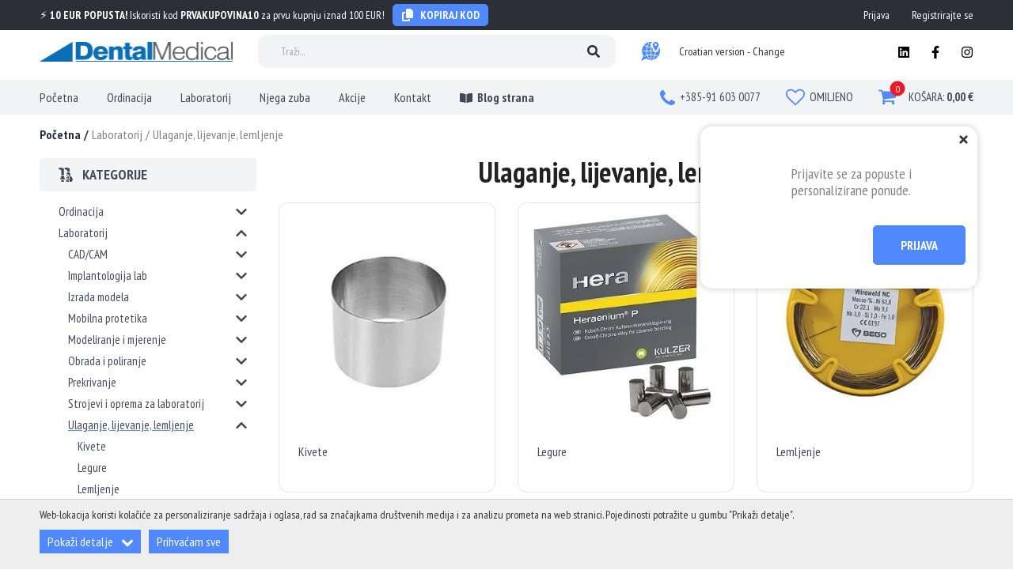

--- FILE ---
content_type: text/html; charset=utf-8
request_url: https://shop.dental-medical.hr/Laboratorij/ulaganje-lijevanje-lemljenje/kategorije/25/
body_size: 52313
content:
<!DOCTYPE html> <html lang="hr"> <head> <meta charset="UTF-8"> <meta name="viewport" content="width=device-width, initial-scale=1.0, user-scalable=no"> <base href="https://shop.dental-medical.hr/"/> <title>Ulaganje, lijevanje, lemljenje | Dental Medical</title> <meta name="description" content="Ulaganje, lijevanje, lemljenje Dostava na kućnu adresu po najpovoljnijim cijenama! | Dental Medical"/> <link rel="canonical" href="https://shop.dental-medical.hr/Laboratorij/ulaganje-lijevanje-lemljenje/kategorije/25/"/> <meta property="og:type" content="website"/> <meta property="og:title" content="Ulaganje, lijevanje, lemljenje | Dental Medical"/> <meta property="og:site_name" content="Dental Medical"/> <meta property="og:url" content="https://shop.dental-medical.hr/Laboratorij/ulaganje-lijevanje-lemljenje/kategorije/25/"/> <meta property="og:image" content="https://shop.dental-medical.hr/images/fb_default.jpg"/> <meta property="og:description" content="Ulaganje, lijevanje, lemljenje Dostava na kućnu adresu po najpovoljnijim cijenama! | Dental Medical"/> <meta property="fb:app_id" content="429625983806305"/> <meta itemprop="name" content="Ulaganje, lijevanje, lemljenje | Dental Medical"> <meta itemprop="description" content="Ulaganje, lijevanje, lemljenje Dostava na kućnu adresu po najpovoljnijim cijenama! | Dental Medical"> <meta itemprop="image" content="https://shop.dental-medical.hr/images/fb_default.jpg"> <meta itemprop="url" content="https://shop.dental-medical.hr/Laboratorij/ulaganje-lijevanje-lemljenje/kategorije/25/"/> <link rel="apple-touch-icon" sizes="76x76" href="images/favicons/apple-touch-icon.png?v=1.06"> <link rel="icon" type="image/png" sizes="32x32" href="images/favicons/favicon-32x32.png?v=1.06"> <link rel="icon" type="image/png" sizes="16x16" href="images/favicons/favicon-16x16.png?v=1.06"> <link rel="manifest" href="images/favicons/site.webmanifest?v=1.06"> <link rel="mask-icon" href="images/favicons/safari-pinned-tab.svg?v=1.06" color="#ffffff"> <link rel="shortcut icon" href="images/favicons/favicon.ico?v=1.06"> <link rel="preload" href="https://shop.dental-medical.hr/fonts/poppins-bold.woff2" as="font" type="font/woff2" crossorigin="anonymous"> <link rel="preload" href="https://shop.dental-medical.hr/fonts/poppins-regular.woff2" as="font" type="font/woff2" crossorigin="anonymous"> <meta name="msapplication-TileColor" content="#ffffff"> <meta name="msapplication-config" content="images/favicons/browserconfig.xml?v=1.06"> <meta name="theme-color" content="#ffffff"> <meta name="google-tag-container-id" content="GTM-5GCL9C36"/> <link rel="alternate" hreflang="hu-HU" href="https://shop.dental-medical.hu/Labor/beagyazas-ontes-forrasztas/kategoria/25/"/> <link rel="alternate" hreflang="sr-RS" href="https://shop.dental-medical.rs/Zubna-tehnika/ulaganje-livenje-lemljenje/kategorije/25/"/> <link rel="alternate" hreflang="hr-HR" href="https://shop.dental-medical.hr/Laboratorij/ulaganje-lijevanje-lemljenje/kategorije/25/"/> <link rel="alternate" hreflang="x-default" href="https://shop.dental-medical.hr/Laboratorij/ulaganje-lijevanje-lemljenje/kategorije/25/"/> <link rel="alternate" hreflang="sl-SI" href="https://shop.dental-medical.si/Laboratorij/vlaganje-vlivanje-lotanje/kategorije/25/"/> <link rel="alternate" hreflang="it-IT" href="https://shop.dental-medical.it/Laboratorio/Rivestire-fondere-saldare/categoria/25/"/> <link rel="alternate" hreflang="de-AT" href="https://shop.dental-medical.at/Labor/Eibetten-giessen-loten/kategorie/25/"/> <link rel="alternate" hreflang="en-EU" href="https://shop.dental-medical.eu/Laboratory/Investing-casting-soldering/category/25/"/> <link rel="preconnect" href="https://fonts.googleapis.com"> <link rel="preconnect" href="https://fonts.gstatic.com" crossorigin> <link href="https://fonts.googleapis.com/css2?family=PT+Sans+Narrow:wght@400;700&display=swap" rel="stylesheet"> <style type="text/css">
        @charset "UTF-8";html{-webkit-box-sizing:border-box}button{overflow:visible}.swiper-container,nav ul,ul{list-style:none}*,::after,::before{background-repeat:no-repeat}::after,::before{text-decoration:inherit;vertical-align:inherit}html{box-sizing:border-box;font-family:sans-serif;line-height:1.5;-ms-text-size-adjust:100%;-webkit-text-size-adjust:100%}header,nav,section{display:block}body,button,select{margin:0}a{background-color:transparent;-webkit-text-decoration-skip:objects}strong{font-weight:bolder}img,svg{vertical-align:middle}img{border-style:none}svg{fill:currentColor}svg:not(:root){overflow:hidden}button,select{background-color:transparent;color:inherit;font-size:inherit;line-height:inherit}button,select{text-transform:none}button,html [type=button]{-webkit-appearance:button}[type=button]::-moz-focus-inner,button::-moz-focus-inner{border-style:none;padding:0}[type=button]:-moz-focusring,button:-moz-focusring{outline:ButtonText dotted 1px}::-webkit-file-upload-button{-webkit-appearance:button;font:inherit}body{-webkit-font-smoothing:antialiased;-moz-osx-font-smoothing:grayscale}a,button,select{-ms-touch-action:manipulation;touch-action:manipulation}@-webkit-keyframes loadingRotate{from{-webkit-transform:translate3d(-50%,-50%,0) rotate(0) scale(1);transform:translate3d(-50%,-50%,0) rotate(0) scale(1)}to{-webkit-transform:translate3d(-50%,-50%,0) rotate(360deg) scale(1);transform:translate3d(-50%,-50%,0) rotate(360deg) scale(1)}}@keyframes loadingRotate{from{-webkit-transform:translate3d(-50%,-50%,0) rotate(0) scale(1);transform:translate3d(-50%,-50%,0) rotate(0) scale(1)}to{-webkit-transform:translate3d(-50%,-50%,0) rotate(360deg) scale(1);transform:translate3d(-50%,-50%,0) rotate(360deg) scale(1)}}.swiper-slide,.swiper-wrapper{height:100%;position:relative}.swiper-container{margin:0 auto;position:relative;overflow:hidden;padding:0;z-index:1}.swiper-wrapper{width:100%;z-index:1;display:-webkit-box;display:-ms-flexbox;display:flex;-webkit-box-sizing:content-box;box-sizing:content-box}.swiper-wrapper{-webkit-transform:translate3d(0,0,0);transform:translate3d(0,0,0)}.swiper-slide{-ms-flex-negative:0;flex-shrink:0;width:100%}.swiper-button-next,.swiper-button-prev{position:absolute;top:50%;width:27px;height:44px;margin-top:-22px;z-index:1;background-size:27px 44px;background-position:center;background-repeat:no-repeat}.swiper-button-prev{left:10px;right:auto}.swiper-button-next{right:10px;left:auto}.swiper-pagination{position:absolute;text-align:center;-webkit-transform:translate3d(0,0,0);transform:translate3d(0,0,0);z-index:1}.icon{vertical-align:middle}body,button,select{font-family:Geogrotesque,sans-serif}body{color:#818181}p,ul{margin:0}*,::after,::before{-webkit-box-sizing:border-box;box-sizing:border-box}:focus{outline:0}html{min-height:100%;height:-webkit-fill-available}body{background:#fff;font-size:16px;font-weight:400;line-height:1.2;overflow-x:hidden}button{overflow:visible}a{color:#5089fd;text-decoration:none}button{background:0 0;border:0;color:inherit;font:inherit;line-height:normal;padding:0}ul{padding:0}.icon{display:inline-block;width:16px;height:16px}@media (min-width:1200px){.desktop-hide{display:none!important}}@media (max-width:1199px){.mobile-hide{display:none!important}}.loading::after{content:''}.page-wrapper{margin:0 auto;max-width:1438px;padding:0 17px;position:relative;-webkit-box-sizing:content-box;box-sizing:content-box}@media (min-width:1200px){.page-wrapper{margin:0 auto;padding:0 50px}}.mb-0{margin-bottom:0!important}.button{background-color:#5089fd;border-radius:5px;border:1px solid #5089fd;color:#fff;display:inline-block;font-size:16px;font-weight:600;line-height:1.25;padding:14px 34px;text-align:center;text-transform:uppercase}.button .icon{margin-left:10px}.button .icon:first-child{margin-left:0;margin-right:5px}.loading::after{-webkit-animation:loadingRotate 1s infinite linear}.overlay__close{display:none}@media (max-width:1199px){.overlay__close{background-color:#5089fd;border:none;display:block;padding:0;position:absolute;top:0;right:0;width:40px;height:40px;text-align:center}.overlay__close .icon{color:#fff;margin:12px;width:16px;height:16px}}.loading{min-height:120px;position:relative}.loading::after{animation:loadingRotate 1s infinite linear;border:8px solid #818181;border-left:8px solid #5089fd;border-radius:50%;position:absolute;top:50%;left:50%;width:100px;height:100px}.loading>*{display:none!important}@media screen and (-webkit-min-device-pixel-ratio:0){select{font-size:16px}}.plain-text>*{margin-bottom:22px;line-height:22px}.plain-text>:last-child{margin-bottom:0}.plain-text>:last-child:not(.button){padding-bottom:0}.hero__image img{-o-object-fit:cover;font-family:"object-fit: cover"}.header{position:fixed;top:0;left:0;width:100%;z-index:10;background-color:#fff}@media (max-width:1199px){.header{height:59px;-webkit-box-shadow:0 3px 6px 0 rgba(0,0,0,.16);box-shadow:0 3px 6px 0 rgba(0,0,0,.16)}}@media (min-width:1200px){.header--sticky .header__top{height:50px}.header--sticky .header__search>div{height:35px}.header--sticky .header__search-label{padding-top:7px;padding-bottom:6px}}.header .page-wrapper{max-width:none}@media (max-width:1199px){.header .page-wrapper{padding:0 3px}.header__topbar{display:none}}.header__topbar{padding-top:5px}.header__topbar .page-wrapper{display:-webkit-box;display:-ms-flexbox;display:flex;-webkit-box-pack:justify;-ms-flex-pack:justify;justify-content:space-between;-webkit-box-align:center;-ms-flex-align:center;align-items:center;line-height:16px}.header__top{height:100%}@media (min-width:1200px){.header__top{height:63px;padding-bottom:9px}}.header__top .page-wrapper{-webkit-box-align:center;-ms-flex-align:center;align-items:center;display:-webkit-box;display:-ms-flexbox;display:flex;-webkit-box-pack:justify;-ms-flex-pack:justify;justify-content:space-between;height:100%}@media (max-width:1199px){.header__top-right{display:none}.header__top .header__search{position:fixed;top:0;left:0;height:100%;background-color:rgba(0,0,0,.5);opacity:0;visibility:hidden}}@media (min-width:1200px){.header__top-right{margin-left:32px;display:-webkit-box;display:-ms-flexbox;display:flex;-webkit-box-pack:justify;-ms-flex-pack:justify;justify-content:space-between;-webkit-box-align:center;-ms-flex-align:center;align-items:center;-webkit-box-flex:1;-ms-flex:1 0 420px;flex:1 0 420px;max-width:420px}}.header__top-right .language{margin-right:auto}.header__top-right .social{margin-left:auto}.header__bottom-right{display:-webkit-box;display:-ms-flexbox;display:flex;-webkit-box-align:center;-ms-flex-align:center;align-items:center}@media (max-width:1199px){.header__bottom-right{margin:27px 0 19px;-ms-flex-wrap:wrap;flex-wrap:wrap;-webkit-box-pack:center;-ms-flex-pack:center;justify-content:center}.header__bottom-right>*{margin:15px 17px}}@media (min-width:1200px){.header__top .header__search{visibility:visible!important;opacity:1!important}.header__bottom{height:44px;background-color:#f1f3f5}.header__bottom-right{height:44px;white-space:nowrap;-ms-flex-item-align:start;align-self:flex-start}.header__bottom-right>:not(:first-child){margin-left:32px}}.header__logo{display:inline-block;margin:auto}.header__badge,.header__icons-nav{display:-webkit-box;display:-ms-flexbox}.header__logo img{max-height:20px;max-width:100%}.header__icons-nav{display:flex;-webkit-box-flex:0;-ms-flex:0 0 88px;flex:0 0 88px}@media (min-width:1200px){.header__logo{margin-left:0;margin-right:32px}.header__logo img{max-height:25px;max-width:none}.header__icons-nav{display:none}.header__badge--messages{margin-left:auto}}.header__badge{background-color:#fff;border:none;color:#414959;padding:17px 11px;text-align:center;width:44px;min-height:56px;-ms-flex-item-align:stretch;align-self:stretch;display:flex}.header__badge .icon{width:22px;height:22px;margin:auto}.header__badge>div{color:#5089fd;margin:auto;-ms-flex-item-align:stretch;align-self:stretch;-webkit-box-flex:1;-ms-flex:1 1 auto;flex:1 1 auto;position:relative}.header__badge--filter{padding-left:7px;padding-right:15px}.header__badge--filter .icon{width:20px;height:20px}.header__badge-counter{position:absolute;top:0;right:-2px;-webkit-transform:translate(50%,-50%);-ms-transform:translate(50%,-50%);transform:translate(50%,-50%);background-color:#ed1c24;font-size:12px;color:#fff;border-radius:50%;display:-webkit-box;display:-ms-flexbox;display:flex;height:19px;min-width:19px}.header__badge-counter span{margin:auto}.header__badge--messages+.social{margin-left:32px}.header__search{width:100%}@media (min-width:1200px){.header__bottom .header__badge--messages{display:none}.header__search{max-width:573px;margin:0 auto;position:relative}}.header__search>div{position:relative;height:42px}.header__search-input,.header__search-label{width:100%;height:100%;background-color:#f2f4f6;font-size:14px}@media (max-width:1199px){.header__search>div{padding:0 17px;margin-top:89px}}.header__search-input{border:1px solid transparent;border-radius:12px;color:#444f5d;padding:0 45px 0 28px}.header__search-input::-webkit-input-placeholder{color:#a8a9b0;opacity:1}.header__search-input::-moz-placeholder{color:#a8a9b0;opacity:1}.header__search-input:-moz-placeholder{color:#a8a9b0;opacity:1}.header__search-input:-ms-input-placeholder{color:#a8a9b0;opacity:1}.header__search-label{border:1px solid transparent;border-radius:12px;color:#a8a9b0;line-height:20px;padding:10px 45px 10px 28px}.header__search-button{line-height:1;border:none;position:absolute;top:50%;right:26px;-webkit-transform:translateY(-50%);-ms-transform:translateY(-50%);transform:translateY(-50%);padding:10px}.header__search-button .icon{width:16px;height:16px;fill:#2a2f38;display:inline-block;vertical-align:bottom}.header__note{color:#414959;font-size:14px}.header__phone{display:-webkit-inline-box;display:-ms-inline-flexbox;display:inline-flex;-webkit-box-align:center;-ms-flex-align:center;align-items:center}@media (max-width:1199px){.header__note{padding:0 17px;margin:28px 0 24px;text-align:center}.header__phone{-webkit-box-ordinal-group:2;-ms-flex-order:1;order:1;-webkit-box-flex:1;-ms-flex:1 1 100%;flex:1 1 100%;-webkit-box-pack:center;-ms-flex-pack:center;justify-content:center}}.header__phone .icon{color:#5089fd;width:18px;height:18px;margin-right:6px}@media (min-width:1200px){.header__search-button{right:10px}.header__phone .icon{width:19px;height:19px}}.header__phone-number,.header__phone-number:visited{color:#414959;font-size:15px}.header__phone-number:hover,.header__phone-number:visited:hover{color:#5089fd}.header__link{display:-webkit-inline-box;display:-ms-inline-flexbox;display:inline-flex;-webkit-box-align:center;-ms-flex-align:center;align-items:center;color:#414959}.header__link:hover{color:#5089fd}.header__link .icon{color:#5089fd;width:24px;height:24px;margin-right:6px}.header__link-text{font-size:15px;text-transform:uppercase}.social{-webkit-box-flex:0;-ms-flex:0 0 auto;flex:0 0 auto}.social a,.social a:visited{color:#000}.social .icon{width:16px;height:16px}@media (min-width:1200px){.nav__content{display:-webkit-box;display:-ms-flexbox;display:flex;-webkit-box-align:center;-ms-flex-align:center;align-items:center;-webkit-box-pack:justify;-ms-flex-pack:justify;justify-content:space-between}.nav__content .social{display:none}.nav__subnav{background-color:#fff;position:absolute;top:100%;right:-24px;visibility:hidden;width:177px;-webkit-box-shadow:0 3px 4px rgba(0,0,0,.16);box-shadow:0 3px 4px rgba(0,0,0,.16);z-index:1;border-radius:0 0 9px 9px;border-top:2px solid #5089fd}.nav__subnav ul{padding:16px 0}.nav__subnav li{position:relative;padding:0 24px}.nav__subnav a,.nav__subnav a:visited,.nav__subnav span{color:#414959;display:block;font-size:15px;line-height:18px;padding:4px 10px 4px 0;border-radius:4px;overflow-wrap:break-word}}@media (max-width:1199px){.nav__wrapper{background-color:#fff;position:fixed;top:0;left:0;width:100vw;height:100vh;visibility:hidden;z-index:1;overflow:auto}.nav__close{color:#5089fd;width:52px}.nav__close .icon{width:26px;height:26px}.nav__content{text-align:center;padding-bottom:60px}}.header__user-menu{line-height:16px;margin-left:auto}.header__user-menu ul{font-size:0;display:-webkit-box;display:-ms-flexbox;display:flex;-webkit-box-align:center;-ms-flex-align:center;align-items:center;min-height:28px}.header__user-menu li{font-size:14px;display:inline-block;vertical-align:middle}.header__user-menu li:not(:first-child){margin-left:28px}.header__user-menu a,.header__user-menu a:visited{color:#414959}.header__user-menu a:hover,.header__user-menu a:visited:hover{color:#5089fd}@media (min-width:1200px){.header__user-menu--link-highlight .icon{display:none}}.header__topbar .header__user-menu--link>a{display:block}.header__topbar .header__user-menu--link .nav__toggle{position:absolute;right:0;top:0}.header__topbar .header__user-menu--link .nav__toggle .icon{width:10px;height:10px}.header__user-menu--link+.header__user-menu--link:before{display:none}@media (min-width:1200px){.header__topbar .header__user-menu--link .nav__subnav .nav__toggle{-webkit-transform-origin:center;-ms-transform-origin:center;transform-origin:center;-webkit-transform:rotate(90deg);-ms-transform:rotate(90deg);transform:rotate(90deg);left:2px;right:auto;top:5px}.header__user-menu--link .nav__subnav{margin-top:8px}}.header__user-menu--link .nav__subnav .nav__subnav{margin-top:0}@media (min-width:1200px){.header__user-menu--link .nav__subnav .nav__subnav{margin-top:-18px}}.header__user-menu--link .nav__subnav ul{min-height:0;display:block}.header__user-menu--link .nav__subnav li{display:block;margin:0}.header__user-menu-name--small{font-size:12px;line-height:14px}.header__user-menu-level{display:block;color:#ed1c24}.header__user-menu .nav__subnav-parent>a{position:relative;padding-right:13px}@media (min-width:1024px){.category-nav{width:100%;opacity:0;display:none;background-color:rgba(255,255,255,.95);-webkit-box-shadow:0 12px 10px -12px rgba(0,0,0,.29);box-shadow:0 12px 10px -12px rgba(0,0,0,.29);max-height:850px;overflow-y:auto;border-radius:0;border:none;left:0}}@media (min-width:1024px) and (max-width:1499px){.category-nav{width:100%;position:fixed;top:140px;left:0;-webkit-transform:none;-ms-transform:none;transform:none}.header--sticky .category-nav{top:118px}}@media (min-width:1024px) and (max-height:768px){.category-nav{max-height:450px}}@media (min-width:1024px){.category-nav>ul{max-width:1498px;margin:0 auto;-webkit-column-width:224px;column-width:224px;-webkit-column-count:6;column-count:6;-webkit-column-gap:18px;column-gap:18px;padding:20px}.category-nav__item{-webkit-column-break-inside:avoid;break-inside:avoid;display:table;width:100%;padding:0!important}.category-nav__item>a,.category-nav__item>a:visited{padding:6px 14px;background-color:#444f5d;width:100%;font-size:15px;line-height:1;color:#fff;border-radius:4px;margin-bottom:4px}.category-nav__subnav{display:block!important;opacity:1!important;visibility:visible!important}.category-nav__subnav>ul{padding:0}.category-nav__subnav>ul>li{margin-bottom:1px;padding:0}.category-nav__subnav>ul>li>a,.category-nav__subnav>ul>li>a:visited{padding:5px 14px;line-height:1;color:#414959;font-size:15px}.category-nav__promotion img{width:100%;height:auto;max-height:138px}.category-nav__promotion-text{color:#5089fd;padding:0 18px}.nav__subnav .category-nav__name{color:#fff;padding:0}}@media (max-width:1199px){.category-nav__subnav{height:0;opacity:0;visibility:hidden}}.search-overlay{background-color:rgba(0,0,0,.6);opacity:0;position:fixed;top:0;left:0;overflow:auto;visibility:hidden;z-index:15;width:100%;height:100%}.search-overlay .overlay__close{background-color:#5089fd;border:none;color:#fff;display:block;position:fixed;top:0;right:0;width:50px;height:59px}.search-form{display:-webkit-box;display:-ms-flexbox}@media (min-width:1024px){.search-overlay .overlay__close{width:60px;height:60px}}.search-overlay .overlay__close .icon{width:20px;height:20px}.search-form{display:flex;margin:10% 10% 0}.search-form__input{background-color:transparent;border:1px solid rgba(136,136,136,.3);border-right:0;color:#fff;font-size:calc(16px + 34 * ((100vw - 320px)/ 1148));opacity:0;padding:0 1em;width:100%;height:100px}@media (max-width:320px){.search-form__input{font-size:16px}}@media (min-width:1468px){.search-form__input{font-size:50px}}.search-form__input::-webkit-input-placeholder{color:#888}.search-form__input::-moz-placeholder{color:#888}.search-form__input:-moz-placeholder{color:#888}.search-form__input:-ms-input-placeholder{color:#888}@media (max-width:1199px){.overlay__close{top:54px}.search-form{margin:89px 0 0}}.hero{height:auto}.hero.loading{min-height:766px}.hero__image{height:100%;position:relative}.hero__image img{display:block;object-fit:cover;width:100%;height:100%}.hero__image img img{font-family:Arial}.hero .swiper-pagination{bottom:16px}.hero .swiper-pagination-bullet{border-color:#5089fd}.hero .swiper-pagination-bullet-active:before{background-color:#5089fd}@media (min-width:1200px){.hero .swiper-pagination{bottom:24px}}.cart-widget__body{visibility:hidden}.products__item,.products__list{display:-webkit-box;display:-ms-flexbox}.products__list{display:flex;margin:-6px;-ms-flex-wrap:wrap;flex-wrap:wrap}@media (min-width:1200px){.products__list{margin:-14px}}.products__bottom,.products__item{-webkit-box-orient:vertical;-webkit-box-direction:normal}.products__item{position:relative}.products__item{border:1px solid #e5e5e5;background-color:#fff;border-radius:12px;height:100%;overflow:hidden;display:flex;-ms-flex-direction:column;flex-direction:column}.products__image{padding-bottom:106.12245%;width:100%;height:0;position:relative;overflow:hidden;display:block}.products__image img{position:absolute;top:0;left:0;width:100%;height:100%;-o-object-fit:contain;object-fit:contain;font-family:"object-fit: contain"}.products__bottom{padding:6px 10px 12px;height:100%;display:-webkit-box;display:-ms-flexbox;display:flex;-ms-flex-direction:column;flex-direction:column}@media (min-width:1200px){.products__bottom{padding:16px 24px 24px}}.products__title{font-size:16px;line-height:18px;min-height:36px;margin-bottom:5px;color:#414959}@media (min-width:1024px){.products__title{margin-bottom:9px;padding-right:56px}}.products__price{color:#5089fd;font-size:15px;line-height:18px;margin-right:4px}@media (min-width:1024px){.products__price{font-size:16px;margin-right:0}}.products__price--old{text-decoration:line-through;color:#818181}.products__button{border:none;width:43px;height:43px;border-radius:5px;display:-webkit-box;display:-ms-flexbox;display:flex;color:#a1a1a1;-webkit-box-flex:0;-ms-flex:0 0 auto;flex:0 0 auto;background-color:#f5f5f5;margin-left:auto}.products__button .icon{width:17px;height:17px;margin:auto}.products__button--wishlist{color:#d3d3d3;position:relative;width:auto;height:auto;border-radius:0;background-color:transparent}.products__button--wishlist:after,.products__button--wishlist:before{position:absolute;content:'';width:140%;height:100%;left:-20%;z-index:1;background-repeat:no-repeat}.products__button--wishlist:before{display:none;top:-75%;background-image:-webkit-radial-gradient(circle,#ed1c24 50%,transparent 75%),-webkit-radial-gradient(circle,transparent 20%,#ed1c24 20%,transparent 30%),-webkit-radial-gradient(circle,#ed1c24 50%,transparent 75%),-webkit-radial-gradient(circle,#ed1c24 50%,transparent 75%),-webkit-radial-gradient(circle,transparent 10%,#ed1c24 15%,transparent 20%),-webkit-radial-gradient(circle,#ed1c24 50%,transparent 75%),-webkit-radial-gradient(circle,#ed1c24 50%,transparent 75%),-webkit-radial-gradient(circle,#ed1c24 50%,transparent 75%),-webkit-radial-gradient(circle,#ed1c24 20%,transparent 20%);background-image:-o-radial-gradient(circle,#ed1c24 50%,transparent 75%),-o-radial-gradient(circle,transparent 20%,#ed1c24 20%,transparent 30%),-o-radial-gradient(circle,#ed1c24 50%,transparent 75%),-o-radial-gradient(circle,#ed1c24 50%,transparent 75%),-o-radial-gradient(circle,transparent 10%,#ed1c24 15%,transparent 20%),-o-radial-gradient(circle,#ed1c24 50%,transparent 75%),-o-radial-gradient(circle,#ed1c24 50%,transparent 75%),-o-radial-gradient(circle,#ed1c24 50%,transparent 75%),-o-radial-gradient(circle,#ed1c24 20%,transparent 20%);background-image:radial-gradient(circle,#ed1c24 50%,transparent 75%),radial-gradient(circle,transparent 20%,#ed1c24 20%,transparent 30%),radial-gradient(circle,#ed1c24 50%,transparent 75%),radial-gradient(circle,#ed1c24 50%,transparent 75%),radial-gradient(circle,transparent 10%,#ed1c24 15%,transparent 20%),radial-gradient(circle,#ed1c24 50%,transparent 75%),radial-gradient(circle,#ed1c24 50%,transparent 75%),radial-gradient(circle,#ed1c24 50%,transparent 75%),radial-gradient(circle,#ed1c24 20%,transparent 20%);background-size:10% 10%,20% 20%,15% 15%,20% 20%,18% 18%,10% 10%,15% 15%,10% 10%,18% 18%}.products__button--wishlist:after{display:none;bottom:-75%;background-image:-webkit-radial-gradient(circle,#ed1c24 50%,transparent 75%),-webkit-radial-gradient(circle,#ed1c24 50%,transparent 75%),-webkit-radial-gradient(circle,transparent 10%,#ed1c24 15%,transparent 20%),-webkit-radial-gradient(circle,#ed1c24 50%,transparent 75%),-webkit-radial-gradient(circle,#ed1c24 50%,transparent 75%),-webkit-radial-gradient(circle,#ed1c24 50%,transparent 75%),-webkit-radial-gradient(circle,#ed1c24 20%,transparent 20%);background-image:-o-radial-gradient(circle,#ed1c24 50%,transparent 75%),-o-radial-gradient(circle,#ed1c24 50%,transparent 75%),-o-radial-gradient(circle,transparent 10%,#ed1c24 15%,transparent 20%),-o-radial-gradient(circle,#ed1c24 50%,transparent 75%),-o-radial-gradient(circle,#ed1c24 50%,transparent 75%),-o-radial-gradient(circle,#ed1c24 50%,transparent 75%),-o-radial-gradient(circle,#ed1c24 20%,transparent 20%);background-image:radial-gradient(circle,#ed1c24 50%,transparent 75%),radial-gradient(circle,#ed1c24 50%,transparent 75%),radial-gradient(circle,transparent 10%,#ed1c24 15%,transparent 20%),radial-gradient(circle,#ed1c24 50%,transparent 75%),radial-gradient(circle,#ed1c24 50%,transparent 75%),radial-gradient(circle,#ed1c24 50%,transparent 75%),radial-gradient(circle,#ed1c24 20%,transparent 20%);background-size:15% 15%,20% 20%,18% 18%,20% 20%,15% 15%,10% 10%,20% 20%}.products__button--wishlist .icon{width:20px;height:20px}@media (min-width:1200px){.products__button--wishlist .icon{width:27px;height:27px}}.cart-widget{color:#414959;position:relative;white-space:normal}.cart-widget__header{display:-webkit-inline-box;display:-ms-inline-flexbox;display:inline-flex;-webkit-box-align:center;-ms-flex-align:center;align-items:center}.cart-widget__header .icon--shopping-cart{width:22px;height:22px;fill:#5089fd}.cart-widget__counter{background-color:#ed1c24;border-radius:50%;color:#fff;font-size:12px;font-weight:400;display:-webkit-box;display:-ms-flexbox;display:flex;position:absolute;top:0;right:-2px;-webkit-transform:translate(50%,-50%);-ms-transform:translate(50%,-50%);transform:translate(50%,-50%);height:19px;min-width:19px}.cart-widget__label{font-size:15px;text-transform:uppercase;color:#414959}.cart-widget__body{background-color:#fff;border:1px solid #ccc;border-radius:4px;margin-top:4px;max-height:600px;opacity:0;overflow-y:auto;position:absolute;top:100%;right:0;-webkit-transform-origin:right top;-ms-transform-origin:right top;transform-origin:right top;width:300px;z-index:20}@media (max-width:1199px){.cart-widget__body{display:none}}.cart-widget__row{border-bottom:1px solid #ddd;min-height:72px;padding:6px 6px 6px 76px;position:relative}.cart-widget__row--cross{background-color:#ddd;padding-left:96px}.cart-widget__row--cross .cart-widget__image{left:26px}.cart-widget__row--total{background-color:#eee;min-height:initial;padding:10px;text-align:center}.cart-widget__row--controls{border-bottom:0;min-height:initial;padding:10px;text-align:center}.cart-widget__image{background-color:#fff;border:1px solid #ccc;position:absolute;top:6px;left:6px;width:60px;height:60px}.cart-widget__image img{display:block!important;-o-object-fit:cover;object-fit:cover;font-family:"object-fit: cover";width:100%;height:100%}.cart-widget__image--no-pic img{-o-object-fit:scale-down;object-fit:scale-down;font-family:"object-fit: scale-down";padding:6px}.cart-widget__name{color:#222;display:block;margin-bottom:8px;padding-right:24px}.cart-widget__price{font-size:16px;font-weight:700}.cart-widget__remove{background-color:transparent;border:none;position:absolute;top:6px;right:2px}.cart-widget__remove .icon{color:#222;fill:#222;width:20px;height:20px}.brands__item{width:134px;height:134px}@media (min-width:768px){.brands__item{width:auto;height:auto;aspect-ratio:1}}@media (max-width:767px){.brands__item:not(:last-child){margin-bottom:10px}}.brands__item img{-o-object-fit:contain;object-fit:contain;font-family:"object-fit: contain";-webkit-filter:grayscale(1);filter:grayscale(1);opacity:.7!important;width:100%;height:100%;margin:auto}.cookies__text{margin-bottom:10px;font-size:14px;line-height:18px}.cookies__text--short{display:none}@media (max-width:539px){.cookies__text{font-size:13px;line-height:17px;margin-bottom:2px}.cookies__text--short{display:block}}.cookies__cat-name--short{display:none}@media (max-width:419px){.cookies__cat-name--short{display:block}}.cookies__tab{display:none;max-height:200px;overflow:auto;padding:10px 15px}.cookies__tab .plain-text{color:#333;line-height:22px}.cookies__tab .plain-text>*{margin-bottom:10px}.cookies__tab .plain-text>:last-child{margin-bottom:0;padding-bottom:0}.cookies__show-panel{-webkit-box-align:center;-ms-flex-align:center;align-items:center;border:1px solid #a8c4fe;border-width:1px 1px 0;border-radius:3px 3px 0 0;display:-webkit-box;display:-ms-flexbox;display:flex;font-size:12px;line-height:16px;padding:6px 10px 3px;position:fixed;bottom:0;left:20px;z-index:9}.cookies__show-panel .icon{margin-left:0;margin-right:10px;width:14px;height:14px}@media (max-width:1199px){.cookies__show-panel{left:10px;padding:4px}.cookies__show-panel .icon{margin-right:0}.cookies__show-panel-text{display:none}}.cookies__list{display:-webkit-box;display:-ms-flexbox;display:flex;-ms-flex-wrap:wrap;flex-wrap:wrap;margin-bottom:-14px}
    </style> <link rel="preload" href="css/main.min.css?v=2.10" media="screen, print" as="style" onload="this.rel='stylesheet'" /> <link rel="preload" href="css/tooltipster.min.css?v=1.03" as="style" onload="this.rel='stylesheet'" /> <link rel="preload" href="css/developer.css?v=1.20" as="style" onload="this.rel='stylesheet'" /> <noscript> <link rel="stylesheet" href="css/main.min.css?v=2.10" media="screen, print" /> <link rel="stylesheet" href="css/tooltipster.min.css?v=1.03" /> <link rel="stylesheet" href="css/developer.css?v=1.20" /> </noscript> <script>
    /*! loadCSS. [c]2017 Filament Group, Inc. MIT License */
    !function(a){"use strict";var b=function(b,c,d){function e(a){return h.body?a():void setTimeout(function(){e(a)})}function f(){i.addEventListener&&i.removeEventListener("load",f),i.media=d||"all"}var g,h=a.document,i=h.createElement("link");if(c)g=c;else{var j=(h.body||h.getElementsByTagName("head")[0]).childNodes;g=j[j.length-1]}var k=h.styleSheets;i.rel="stylesheet",i.href=b,i.media="only x",e(function(){g.parentNode.insertBefore(i,c?g:g.nextSibling)});var l=function(a){for(var b=i.href,c=k.length;c--;)if(k[c].href===b)return a();setTimeout(function(){l(a)})};return i.addEventListener&&i.addEventListener("load",f),i.onloadcssdefined=l,l(f),i};"undefined"!=typeof exports?exports.loadCSS=b:a.loadCSS=b}("undefined"!=typeof global?global:this);
    /*! loadCSS rel=preload polyfill. [c]2017 Filament Group, Inc. MIT License */
    !function(a){if(a.loadCSS){var b=loadCSS.relpreload={};if(b.support=function(){try{return a.document.createElement("link").relList.supports("preload")}catch(b){return!1}},b.poly=function(){for(var b=a.document.getElementsByTagName("link"),c=0;c<b.length;c++){var d=b[c];"preload"===d.rel&&"style"===d.getAttribute("as")&&(a.loadCSS(d.href,d,d.getAttribute("media")),d.rel=null)}},!b.support()){b.poly();var c=a.setInterval(b.poly,300);a.addEventListener&&a.addEventListener("load",function(){b.poly(),a.clearInterval(c)}),a.attachEvent&&a.attachEvent("onload",function(){a.clearInterval(c)})}}}(this);
    </script> <script type="text/javascript">
                // Define dataLayer and the gtag function.
                window.dataLayer = window.dataLayer || [];
                function gtm(){dataLayer.push(arguments);}

                if (localStorage.getItem('consentMode') === null) {
                    var consentDone = getCookie('dental_medical_cookie_consent_is_done');

                    if (consentDone) {
                        window.addEventListener('DOMContentLoaded', function () {
                            var cookiePanel = document.querySelector('body .js-cookies');
                            if (cookiePanel.classList.contains('cookies--hidden')) {
                                cookiePanel.classList.remove('cookies--hidden');
                            }
                        });
                    }

                    // Set default consent
                    gtm('consent', 'default', {
                        'ad_storage': 'denied',
                        'ad_user_data': 'denied',
                        'ad_personalization': 'denied',
                        'analytics_storage': 'denied',
                        'functionality_storage': 'granted',
                        'personalization_storage': 'denied',
                        'security_storage': 'granted',
                        'wait_for_update': 500
                    });
                }
                else {
                    gtm('consent', 'default', JSON.parse(localStorage.getItem('consentMode')));
                }

                function getCookie (name) {
                    // Split cookie string and get all individual name=value pairs in an array
                    let cookieArr = document.cookie.split(";");

                    // Loop through the array elements
                    for (let i = 0; i < cookieArr.length; i++) {
                        let cookiePair = cookieArr[i].split("=");

                        /* Removing whitespace at the beginning of the cookie name
                        and compare it with the given string */
                        if (name == cookiePair[0].trim()) {
                            // Decode the cookie value and return
                            return decodeURIComponent(cookiePair[1]);
                        }
                    }

                    // Return null if not found
                    return null;
                }
            </script> </head> <body class="desktop-view"> <noscript><iframe src="https://www.googletagmanager.com/ns.html?id=GTM-5GCL9C36" height="0" width="0" style="display:none;visibility:hidden"></iframe></noscript> <div class="site-wrap"> <header class="header js-header"> <div class="header__topbar"> <div class="page-wrapper"> <div class="header__note">⚡ <strong>10 EUR POPUSTA!</strong> Iskoristi kod <span>PRVAKUPOVINA10</span> za prvu kupnju iznad 100 EUR!<button type="button" class="button button--tiny js-copy-coupon-code"><svg class="icon icon--copy-clipboard"><use xlink:href="images/icons.svg?v=1.07#copy-clipboard"></use></svg> Kopiraj kod <span class="hide-imp js-code">PRVAKUPOVINA10</span></button></div> <nav class="header__user-menu"> <ul> <li class="header__user-menu--link header__user-menu--link-highlight"><a href="javascript: void(0);" class="js-trigger-modal js-trigger-login" data-background-close="false" data-modal-href="prijava/"><svg class="icon icon--user"><use xlink:href="images/icons.svg?v=1.07#user"></use></svg>Prijava</a></li> <li class="header__user-menu--link header__user-menu--link-highlight"><a href="javascript: void(0);" class="js-trigger-modal" data-background-close="false" data-modal-href="registracija/"><svg class="icon icon--user"><use xlink:href="images/icons.svg?v=1.07#user"></use></svg>Registrirajte se</a></li> </ul> </nav> </div> </div> <div class="header__top"> <div class="page-wrapper"> <nav class="header__icons-nav"> <button type="button" class="header__badge header__badge--nav js-open-mobile-nav"><svg class="icon icon--bars"><title>Meni</title><use xlink:href="images/icons.svg?v=1.07#bars"></use></svg></button> <button type="button" class="header__badge header__badge--filter js-toggle-mobile-filter"> <div> <svg class="icon icon--filter"><title>Filtar</title><use xlink:href="images/icons.svg?v=1.07#filter"></use></svg> <span class="header__badge-counter"><span>0</span></span> </div> </button> </nav> <a href="./" class="header__logo"> <img src="images/dentalmedical_logo.png?v=1.03" alt="Dental Medical" /> </a> <form class="header__search js-toggle-search"> <div> <div class="header__search-label">Traži...</div> <button class="header__search-button"><svg class="icon icon--search"><use xlink:href="images/icons.svg?v=1.07#search"></use></svg></button> </div> </form> <div class="header__top-right"> <button data-modal-href="promena-jezika/" class="language js-trigger-modal"><svg class="icon icon--globe-blue"><use xlink:href="images/icons.svg?v=1.07#globe-blue"></use></svg><span>Croatian version - Change</span></button> <nav class="social"> <ul> <li><a href="https://www.linkedin.com/company/12986597/" target="_blank"><svg class="icon icon--linkedin"><use xlink:href="images/icons.svg?v=1.07#linkedin"></use></svg></a></li> <li><a href="https://www.facebook.com/DentalMedicalHR/" target="_blank"><svg class="icon icon--facebook"><use xlink:href="images/icons.svg?v=1.07#facebook"></use></svg></a></li> <li><a href="https://www.instagram.com/dental_medical_hr/" target="_blank"><svg class="icon icon--instagram"><use xlink:href="images/icons.svg?v=1.07#instagram"></use></svg></a></li> </ul> </nav> </div> <nav class="header__icons-nav"> <a href="korpa/" class="header__badge header__badge--cart"> <div> <svg class="icon icon--shopping-cart"><use xlink:href="images/icons.svg?v=1.07#shopping-cart"></use></svg> <span class="header__badge-counter"><span>0</span></span> </div> </a> <button type="button" class="header__badge header__badge--search js-toggle-search"><svg class="icon icon--search"><title>Traži</title><use xlink:href="images/icons.svg?v=1.07#search"></use></svg></button> </nav> </div> </div> <div class="header__bottom"> <div class="page-wrapper"> <div class="nav__wrapper js-nav-wrapper"> <header class="nav__header"> <button data-modal-href="promena-jezika/" class="language js-close-nav js-trigger-modal"><svg class="icon icon--globe-blue"><use xlink:href="images/icons.svg?v=1.07#globe-blue"></use></svg><span>Croatian version - Change</span></button> <button type="button" class="nav__close header__badge js-close-nav"><svg class="icon icon--times"><title>{$TEXT.close}</title><use xlink:href="images/icons.svg?v=1.07#times"></use></svg></button> </header> <div class="header__note desktop-hide">⚡ <strong>10 EUR POPUSTA!</strong> Iskoristi kod <span>PRVAKUPOVINA10</span> za prvu kupnju iznad 100 EUR!<button type="button" class="button button--tiny js-copy-coupon-code"><svg class="icon icon--copy-clipboard"><use xlink:href="images/icons.svg?v=1.07#copy-clipboard"></use></svg> Kopiraj kod <span class="hide-imp js-code">PRVAKUPOVINA10</span></button></div> <nav class="nav__content js-nav"> <ul class="main-menu"> <li><a href="./">Početna</a></li> <li> <a href="Ordinacija/kategorije/1/">Ordinacija</a> <div class="category-nav nav__subnav js-subnav"> <ul> <li class="category-nav__item"> <a href="Ordinacija/anestetici/kategorije/5/"> <span class="category-nav__name">Anestetici</span> </a> <div class="category-nav__subnav"> <ul> <li><a href="Ordinacija/anestetici/ostalo/kategorije/177/">Ostalo</a></li> <li><a href="Ordinacija/anestetici/the-wand-sta/kategorije/4163/">The WAND STA</a></li> </ul> </div> </li> <li class="category-nav__item"> <a href="Ordinacija/bijeljenje-i-kozmetika/kategorije/10/"> <span class="category-nav__name">Bijeljenje i kozmetika</span> </a> <div class="category-nav__subnav"> <ul> <li><a href="Ordinacija/bijeljenje-i-kozmetika/folije/kategorije/130/">Folije</a></li> <li><a href="Ordinacija/bijeljenje-i-kozmetika/izbjeljivaci/kategorije/65/">Izbjeljivači</a></li> <li><a href="Ordinacija/bijeljenje-i-kozmetika/ostalo/kategorije/255/">Ostalo</a></li> <li><a href="Ordinacija/bijeljenje-i-kozmetika/pomocni-materijal/kategorije/246/">Pomoćni materijal</a></li> <li><a href="Ordinacija/bijeljenje-i-kozmetika/zubne-paste/kategorije/131/">Zubne paste</a></li> </ul> </div> </li> <li class="category-nav__item"> <a href="Ordinacija/cadcam-ordinacija/kategorije/2408/"> <span class="category-nav__name">CAD/CAM ordinacija</span> </a> <div class="category-nav__subnav"> <ul> <li><a href="Ordinacija/cadcam-ordinacija/cam/kategorije/2495/">CAM</a></li> </ul> </div> </li> <li class="category-nav__item"> <a href="Ordinacija/cementi/kategorije/8/"> <span class="category-nav__name">Cementi</span> </a> <div class="category-nav__subnav"> <ul> <li><a href="Ordinacija/cementi/fosfatni-i-karboksi-cementi/kategorije/167/">Fosfatni i karboksi cementi</a></li> <li><a href="Ordinacija/cementi/glasionomerni-cementi/kategorije/57/">Glasionomerni cementi</a></li> <li><a href="Ordinacija/cementi/kompozitni-cementi/kategorije/58/">Kompozitni cementi</a></li> <li><a href="Ordinacija/cementi/kondicioneri-kiseline…/kategorije/59/">Kondicioneri, kiseline…</a></li> <li><a href="Ordinacija/cementi/pomocni-materijal/kategorije/245/">Pomoćni materijal</a></li> <li><a href="Ordinacija/cementi/primeri/kategorije/60/">Primeri</a></li> <li><a href="Ordinacija/cementi/reparatura-keramike/kategorije/61/">Reparatura keramike</a></li> </ul> </div> </li> <li class="category-nav__item"> <a href="Ordinacija/dezinfekcija/kategorije/6/"> <span class="category-nav__name">Dezinfekcija</span> </a> <div class="category-nav__subnav"> <ul> <li><a href="Ordinacija/dezinfekcija/aspiracijske-jedinice-i-otisci/kategorije/43/">Aspiracijske jedinice i otisci</a></li> <li><a href="Ordinacija/dezinfekcija/instrumenti/kategorije/41/">Instrumenti</a></li> <li><a href="Ordinacija/dezinfekcija/ostalo/kategorije/252/">Ostalo</a></li> <li><a href="Ordinacija/dezinfekcija/posude-i-dispenzeri/kategorije/169/">Posude i dispenzeri</a></li> <li><a href="Ordinacija/dezinfekcija/povrsine/kategorije/40/">Površine</a></li> <li><a href="Ordinacija/dezinfekcija/ruke/kategorije/42/">Ruke</a></li> <li><a href="Ordinacija/dezinfekcija/sterilizacija/kategorije/44/">Sterilizacija</a></li> </ul> </div> </li> <li class="category-nav__item"> <a href="Ordinacija/endodoncija/kategorije/9/"> <span class="category-nav__name">Endodoncija</span> </a> <div class="category-nav__subnav"> <ul> <li><a href="Ordinacija/endodoncija/endo-instrumenti/kategorije/190/">Endo Instrumenti</a></li> <li><a href="Ordinacija/endodoncija/guttapercha-apoeni/kategorije/62/">Guttapercha Apoeni</a></li> <li><a href="Ordinacija/endodoncija/kolcici/kategorije/64/">Kolčići</a></li> <li><a href="Ordinacija/endodoncija/ostalo/kategorije/254/">Ostalo</a></li> <li><a href="Ordinacija/endodoncija/papirni-poeni/kategorije/191/">Papirni poeni</a></li> <li><a href="Ordinacija/endodoncija/punjenje-kanala/kategorije/63/">Punjenje kanala</a></li> </ul> </div> </li> <li class="category-nav__item"> <a href="Ordinacija/implantologija/kategorije/11/"> <span class="category-nav__name">Implantologija</span> </a> <div class="category-nav__subnav"> <ul> <li><a href="Ordinacija/implantologija/biomaterijali/kategorije/2710/">Biomaterijali</a></li> <li><a href="Ordinacija/implantologija/ostalo/kategorije/256/">Ostalo</a></li> <li><a href="Ordinacija/implantologija/proteticni-dijelovi/kategorije/67/">Protetični dijelovi</a></li> <li><a href="Ordinacija/implantologija/versah/kategorije/3384/">Versah</a></li> <li><a href="Ordinacija/implantologija/vpi-cervico/kategorije/3383/">VPI cervico</a></li> </ul> </div> </li> <li class="category-nav__item"> <a href="Ordinacija/instrumenti/kategorije/12/"> <span class="category-nav__name">Instrumenti</span> </a> <div class="category-nav__subnav"> <ul> <li><a href="Ordinacija/instrumenti/arkanzas-kamen/kategorije/71/">Arkanzas kamen</a></li> <li><a href="Ordinacija/instrumenti/gumice-i-cetkice/kategorije/70/">Gumice i četkice</a></li> <li><a href="Ordinacija/instrumenti/kirurski-instrumenti/kategorije/68/">Kirurški instrumenti</a></li> <li><a href="Ordinacija/instrumenti/kirurski-konci-i-igle/kategorije/3802/">Kirurški konci i igle</a></li> <li><a href="Ordinacija/instrumenti/klijesta-i-poluge/kategorije/73/">Kliješta i poluge</a></li> <li><a href="Ordinacija/instrumenti/kofferdam/kategorije/3431/">Kofferdam</a></li> <li><a href="Ordinacija/instrumenti/osnovni-instrumenti/kategorije/72/">Osnovni instrumenti</a></li> <li><a href="Ordinacija/instrumenti/ostalo/kategorije/257/">Ostalo</a></li> <li><a href="Ordinacija/instrumenti/paradontalni-instrumenti/kategorije/170/">Paradontalni instrumenti</a></li> <li><a href="Ordinacija/instrumenti/svrdla/kategorije/69/">Svrdla</a></li> </ul> </div> </li> <li class="category-nav__item"> <a href="Ordinacija/ispuni/kategorije/7/"> <span class="category-nav__name">Ispuni</span> </a> <div class="category-nav__subnav"> <ul> <li><a href="Ordinacija/ispuni/amalgami/kategorije/45/">Amalgami</a></li> <li><a href="Ordinacija/ispuni/bondovi/kategorije/49/">Bondovi</a></li> <li><a href="Ordinacija/ispuni/core-build-up/kategorije/48/">Core build-up</a></li> <li><a href="Ordinacija/ispuni/glasionomeri/kategorije/51/">Glasionomeri</a></li> <li><a href="Ordinacija/ispuni/indikator-karijesa/kategorije/54/">Indikator karijesa</a></li> <li><a href="Ordinacija/ispuni/kiseline/kategorije/50/">Kiseline</a></li> <li><a href="Ordinacija/ispuni/kompoziti/kategorije/46/">Kompoziti</a></li> <li><a href="Ordinacija/ispuni/matrice-i-int-kolcici/kategorije/171/">Matrice i int. kolčići</a></li> <li><a href="Ordinacija/ispuni/ojacanja-vlaknima/kategorije/172/">Ojačanja vlaknima</a></li> <li><a href="Ordinacija/ispuni/ostalo/kategorije/253/">Ostalo</a></li> <li><a href="Ordinacija/ispuni/podloge/kategorije/52/">Podloge</a></li> <li><a href="Ordinacija/ispuni/pomocni-materijal/kategorije/244/">Pomoćni materijal</a></li> <li><a href="Ordinacija/ispuni/tekuci-kompoziti/kategorije/47/">Tekući kompoziti</a></li> <li><a href="Ordinacija/ispuni/trake-i-diskovi-za-poliranje/kategorije/55/">Trake i diskovi za poliranje</a></li> <li><a href="Ordinacija/ispuni/zaljevaci/kategorije/53/">Zaljevači</a></li> </ul> </div> </li> <li class="category-nav__item"> <a href="Ordinacija/ortodoncija/kategorije/2638/"> <span class="category-nav__name">Ortodoncija</span> </a> <div class="category-nav__subnav"> <ul> <li><a href="Ordinacija/ortodoncija/acrylics-technique/kategorije/3158/">Acrylics technique</a></li> <li><a href="Ordinacija/ortodoncija/ca®-clear-aligner/kategorije/2840/">CA® CLEAR ALIGNER</a></li> <li><a href="Ordinacija/ortodoncija/instruments/kategorije/3090/">Instruments</a></li> <li><a href="Ordinacija/ortodoncija/razno/kategorije/2639/">Razno</a></li> </ul> </div> </li> <li class="category-nav__item"> <a href="Ordinacija/otisne-mase/kategorije/4/"> <span class="category-nav__name">Otisne mase</span> </a> <div class="category-nav__subnav"> <ul> <li><a href="Ordinacija/otisne-mase/a-silikoni/kategorije/36/">A-silikoni</a></li> <li><a href="Ordinacija/otisne-mase/alginati/kategorije/34/">Alginati</a></li> <li><a href="Ordinacija/otisne-mase/c-silikoni/kategorije/35/">C-silikoni</a></li> <li><a href="Ordinacija/otisne-mase/polieteri/kategorije/37/">Polieteri</a></li> <li><a href="Ordinacija/otisne-mase/pomocni-materijal/kategorije/176/">Pomoćni materijal</a></li> <li><a href="Ordinacija/otisne-mase/registracija-ugriza/kategorije/38/">Registracija ugriza</a></li> <li><a href="Ordinacija/otisne-mase/retrakcija-gingive/kategorije/142/">Retrakcija gingive</a></li> <li><a href="Ordinacija/otisne-mase/vinylsiloxanether/kategorije/141/">Vinylsiloxanether</a></li> </ul> </div> </li> <li class="category-nav__item"> <a href="Ordinacija/pomocni-i-jednokratni-materijal/kategorije/13/"> <span class="category-nav__name">Pomoćni i jednokratni materijal</span> </a> <div class="category-nav__subnav"> <ul> <li><a href="Ordinacija/pomocni-i-jednokratni-materijal/artikulacija/kategorije/120/">Artikulacija</a></li> <li><a href="Ordinacija/pomocni-i-jednokratni-materijal/case-i-sisaljke/kategorije/78/">Čaše i sisaljke</a></li> <li><a href="Ordinacija/pomocni-i-jednokratni-materijal/dispenzer/kategorije/183/">Dispenzer</a></li> <li><a href="Ordinacija/pomocni-i-jednokratni-materijal/igle-i-strcaljke/kategorije/74/">Igle i štrcaljke</a></li> <li><a href="Ordinacija/pomocni-i-jednokratni-materijal/igracke/kategorije/237/">Igračke</a></li> <li><a href="Ordinacija/pomocni-i-jednokratni-materijal/komprese-vata-vaterole/kategorije/76/">Komprese, vata, vaterole</a></li> <li><a href="Ordinacija/pomocni-i-jednokratni-materijal/maramice/kategorije/184/">Maramice</a></li> <li><a href="Ordinacija/pomocni-i-jednokratni-materijal/maske/kategorije/2646/">Maske</a></li> <li><a href="Ordinacija/pomocni-i-jednokratni-materijal/maske-i-rukavice/kategorije/77/">Maske i rukavice</a></li> <li><a href="Ordinacija/pomocni-i-jednokratni-materijal/nastavci/kategorije/75/">Nastavci</a></li> <li><a href="Ordinacija/pomocni-i-jednokratni-materijal/ostalo/kategorije/258/">Ostalo</a></li> <li><a href="Ordinacija/pomocni-i-jednokratni-materijal/papirnati-ubrusi/kategorije/182/">Papirnati ubrusi</a></li> <li><a href="Ordinacija/pomocni-i-jednokratni-materijal/tekuci-sapun/kategorije/180/">Tekući sapun</a></li> <li><a href="Ordinacija/pomocni-i-jednokratni-materijal/ulja-za-podmazivanje/kategorije/4285/">Ulja za podmazivanje</a></li> <li><a href="Ordinacija/pomocni-i-jednokratni-materijal/zascitni-vizirji/kategorije/2544/">Zaščitni vizirji</a></li> <li><a href="Ordinacija/pomocni-i-jednokratni-materijal/zastitna-folija-naslona-za-glavu/kategorije/174/">Zaštitna folija naslona za glavu</a></li> <li><a href="Ordinacija/pomocni-i-jednokratni-materijal/zastitne-naocale/kategorije/175/">Zaštitne naočale</a></li> </ul> </div> </li> <li class="category-nav__item"> <a href="Ordinacija/profilaksa/kategorije/14/"> <span class="category-nav__name">Profilaksa</span> </a> <div class="category-nav__subnav"> <ul> <li><a href="Ordinacija/profilaksa/cetkice-za-zube/kategorije/2415/">Četkice za zube</a></li> <li><a href="Ordinacija/profilaksa/fluorizacija-i-preosjetljivost/kategorije/144/">Fluorizacija i preosjetljivost</a></li> <li><a href="Ordinacija/profilaksa/konac-za-zube/kategorije/2416/">Konac za zube</a></li> <li><a href="Ordinacija/profilaksa/ostalo/kategorije/259/">Ostalo</a></li> <li><a href="Ordinacija/profilaksa/poliranje-i-pjeskarenje/kategorije/143/">Poliranje i pjeskarenje</a></li> <li><a href="Ordinacija/profilaksa/prevencija/kategorije/79/">Prevencija</a></li> </ul> </div> </li> <li class="category-nav__item"> <a href="Ordinacija/provizoriji/kategorije/15/"> <span class="category-nav__name">Provizoriji</span> </a> <div class="category-nav__subnav"> <ul> <li><a href="Ordinacija/provizoriji/akrilati-za-c-and-b/kategorije/216/">Akrilati za C&B</a></li> <li><a href="Ordinacija/provizoriji/podlaganje/kategorije/100/">Podlaganje</a></li> <li><a href="Ordinacija/provizoriji/privremene-krunice/kategorije/80/">Privremene krunice</a></li> <li><a href="Ordinacija/provizoriji/privremeni-cementi/kategorije/81/">Privremeni cementi</a></li> <li><a href="Ordinacija/provizoriji/privremeni-ispuni/kategorije/82/">Privremeni ispuni</a></li> </ul> </div> </li> <li class="category-nav__item"> <a href="Ordinacija/rtg/kategorije/17/"> <span class="category-nav__name">RTG</span> </a> <div class="category-nav__subnav"> <ul> <li><a href="Ordinacija/rtg/filmovi/kategorije/211/">Filmovi</a></li> <li><a href="Ordinacija/rtg/kemikalije/kategorije/209/">Kemikalije</a></li> <li><a href="Ordinacija/rtg/ostalo/kategorije/261/">Ostalo</a></li> <li><a href="Ordinacija/rtg/rtg-kecelje/kategorije/192/">RTG kecelje</a></li> <li><a href="Ordinacija/rtg/sredstva-za-ciscenje/kategorije/210/">Sredstva za čišćenje</a></li> <li><a href="Ordinacija/rtg/zastita/kategorije/213/">Zaštita</a></li> </ul> </div> </li> <li class="category-nav__item"> <a href="Ordinacija/sredstva-s-ljekovitim-djelovanjem/kategorije/16/"> <span class="category-nav__name">Sredstva s ljekovitim djelovanjem</span> </a> <div class="category-nav__subnav"> <ul> <li><a href="Ordinacija/sredstva-s-ljekovitim-djelovanjem/ostalo/kategorije/260/">Ostalo</a></li> <li><a href="Ordinacija/sredstva-s-ljekovitim-djelovanjem/parodontalni-zavoj/kategorije/85/">Parodontalni zavoj</a></li> <li><a href="Ordinacija/sredstva-s-ljekovitim-djelovanjem/zastita-pulpe/kategorije/83/">Zaštita pulpe</a></li> </ul> </div> </li> <li class="category-nav__item"> <a href="Ordinacija/strojevi-i-oprema/kategorije/18/"> <span class="category-nav__name">Strojevi i oprema</span> </a> <div class="category-nav__subnav"> <ul> <li><a href="Ordinacija/strojevi-i-oprema/amalgamator/kategorije/56/">Amalgamator</a></li> <li><a href="Ordinacija/strojevi-i-oprema/aspiracijske-jedinice/kategorije/199/">Aspiracijske jedinice</a></li> <li><a href="Ordinacija/strojevi-i-oprema/bien-air-mikromotorji/kategorije/2763/">Bien Air Mikromotorji</a></li> <li><a href="Ordinacija/strojevi-i-oprema/dentalni-laseri/kategorije/226/">Dentalni laseri</a></li> <li><a href="Ordinacija/strojevi-i-oprema/dijagnoza-tmz/kategorije/234/">Dijagnoza TMZ</a></li> <li><a href="Ordinacija/strojevi-i-oprema/endomotori-i-apex-lokatori/kategorije/186/">Endomotori I Apex lokatori</a></li> <li><a href="Ordinacija/strojevi-i-oprema/intraoralne-kamere/kategorije/227/">Intraoralne kamere</a></li> <li><a href="Ordinacija/strojevi-i-oprema/kirurgija/kategorije/220/">Kirurgija</a></li> <li><a href="Ordinacija/strojevi-i-oprema/koljecnici-i-nasadnici/kategorije/222/">Kolječnici i nasadnici</a></li> <li><a href="Ordinacija/strojevi-i-oprema/kompresori/kategorije/196/">Kompresori</a></li> <li><a href="Ordinacija/strojevi-i-oprema/kristalizacijske-peci/kategorije/197/">Kristalizacijske peći</a></li> <li><a href="Ordinacija/strojevi-i-oprema/oprema/kategorije/188/">Oprema</a></li> <li><a href="Ordinacija/strojevi-i-oprema/otiskivanje/kategorije/89/">Otiskivanje</a></li> <li><a href="Ordinacija/strojevi-i-oprema/polimerizacijske-lampe/kategorije/87/">Polimerizacijske lampe</a></li> <li><a href="Ordinacija/strojevi-i-oprema/profilaksa/kategorije/88/">Profilaksa</a></li> <li><a href="Ordinacija/strojevi-i-oprema/rezervni-dijelovi/kategorije/267/">Rezervni dijelovi</a></li> <li><a href="Ordinacija/strojevi-i-oprema/rtg/kategorije/86/">RTG</a></li> <li><a href="Ordinacija/strojevi-i-oprema/separatori/kategorije/200/">Separatori</a></li> <li><a href="Ordinacija/strojevi-i-oprema/turbine/kategorije/221/">Turbine</a></li> <li><a href="Ordinacija/strojevi-i-oprema/ultrazvucne-kadice/kategorije/178/">Ultrazvučne kadice</a></li> <li><a href="Ordinacija/strojevi-i-oprema/uredaji-za-sterilizaciju/kategorije/238/">Uređaji za sterilizaciju</a></li> <li><a href="Ordinacija/strojevi-i-oprema/vakum-forming/kategorije/127/">Vakum forming</a></li> </ul> </div> </li> </ul> </div> </li> <li> <a href="Laboratorij/kategorije/2/">Laboratorij</a> <div class="category-nav nav__subnav js-subnav"> <ul> <li class="category-nav__item"> <a href="Laboratorij/cadcam/kategorije/24/"> <span class="category-nav__name">CAD/CAM</span> </a> <div class="category-nav__subnav"> <ul> <li><a href="Laboratorij/cadcam/3d-print/kategorije/189/">3D Print</a></li> <li><a href="Laboratorij/cadcam/cad/kategorije/138/">CAD</a></li> <li><a href="Laboratorij/cadcam/cadcam-sustavi/kategorije/139/">CAD/CAM SUSTAVI</a></li> <li><a href="Laboratorij/cadcam/cam/kategorije/140/">CAM</a></li> <li><a href="Laboratorij/cadcam/cam-freze/kategorije/3275/">CAM Freze</a></li> <li><a href="Laboratorij/cadcam/cerec/kategorije/161/">CEREC</a></li> <li><a href="Laboratorij/cadcam/diskovi-cirkon/kategorije/162/">Diskovi Cirkon</a></li> <li><a href="Laboratorij/cadcam/diskovi-pmma/kategorije/107/">Diskovi PMMA</a></li> <li><a href="Laboratorij/cadcam/diskovi-sintron/kategorije/165/">Diskovi Sintron</a></li> <li><a href="Laboratorij/cadcam/diskovi-ti/kategorije/4062/">Diskovi Ti</a></li> <li><a href="Laboratorij/cadcam/diskovi-vostani/kategorije/166/">Diskovi Voštani</a></li> <li><a href="Laboratorij/cadcam/pomocni-materijal/kategorije/250/">Pomoćni materijal</a></li> <li><a href="Laboratorij/cadcam/scann/kategorije/163/">SCANN</a></li> <li><a href="Laboratorij/cadcam/sinter-peci/kategorije/164/">Sinter Peći</a></li> <li><a href="Laboratorij/cadcam/slm-prah/kategorije/4063/">SLM prah</a></li> <li><a href="Laboratorij/cadcam/slm-strojevi/kategorije/4355/">SLM strojevi</a></li> <li><a href="Laboratorij/cadcam/tekucina-za-bojanje/kategorije/3276/">Tekućina za bojanje</a></li> </ul> </div> </li> <li class="category-nav__item"> <a href="Laboratorij/implantologija-lab/kategorije/2410/"> <span class="category-nav__name">Implantologija lab</span> </a> <div class="category-nav__subnav"> <ul> <li><a href="Laboratorij/implantologija-lab/gingival-mask/kategorije/4187/">Gingival Mask</a></li> <li><a href="Laboratorij/implantologija-lab/proteticni-dijelovi/kategorije/2721/">Protetični dijelovi</a></li> </ul> </div> </li> <li class="category-nav__item"> <a href="Laboratorij/izrada-modela/kategorije/19/"> <span class="category-nav__name">Izrada modela</span> </a> <div class="category-nav__subnav"> <ul> <li><a href="Laboratorij/izrada-modela/artikulatori-i-okludatori/kategorije/94/">Artikulatori i okludatori</a></li> <li><a href="Laboratorij/izrada-modela/dubliranje/kategorije/93/">Dubliranje</a></li> <li><a href="Laboratorij/izrada-modela/gipsevi/kategorije/91/">Gipsevi</a></li> <li><a href="Laboratorij/izrada-modela/instrumenti-za-izradu-modela/kategorije/240/">Instrumenti za izradu modela</a></li> <li><a href="Laboratorij/izrada-modela/ostali-materijal/kategorije/96/">Ostali materijal</a></li> <li><a href="Laboratorij/izrada-modela/pinovi-i-modelni-sustavi/kategorije/92/">Pinovi i modelni sustavi</a></li> <li><a href="Laboratorij/izrada-modela/poliuretan/kategorije/185/">Poliuretan</a></li> <li><a href="Laboratorij/izrada-modela/tekucine-za-izolaciju/kategorije/95/">Tekućine za izolaciju</a></li> <li><a href="Laboratorij/izrada-modela/termoformiranje/kategorije/2912/">Termoformiranje</a></li> </ul> </div> </li> <li class="category-nav__item"> <a href="Laboratorij/mobilna-protetika/kategorije/20/"> <span class="category-nav__name">Mobilna protetika</span> </a> <div class="category-nav__subnav"> <ul> <li><a href="Laboratorij/mobilna-protetika/akrilati/kategorije/98/">Akrilati</a></li> <li><a href="Laboratorij/mobilna-protetika/akrilatni-zubi/kategorije/102/">Akrilatni zubi</a></li> <li><a href="Laboratorij/mobilna-protetika/atecmeni/kategorije/103/">Atečmeni</a></li> <li><a href="Laboratorij/mobilna-protetika/instrumenti/kategorije/241/">Instrumenti</a></li> <li><a href="Laboratorij/mobilna-protetika/karakterizacija/kategorije/214/">Karakterizacija</a></li> <li><a href="Laboratorij/mobilna-protetika/mat-za-individualne-zlice/kategorije/99/">Mat za individualne žlice</a></li> <li><a href="Laboratorij/mobilna-protetika/ostalo/kategorije/263/">Ostalo</a></li> <li><a href="Laboratorij/mobilna-protetika/pomocni-materijal/kategorije/247/">Pomoćni materijal</a></li> <li><a href="Laboratorij/mobilna-protetika/termoplasticni-materijali/kategorije/101/">Termoplastični materijali</a></li> </ul> </div> </li> <li class="category-nav__item"> <a href="Laboratorij/modeliranje-i-mjerenje/kategorije/23/"> <span class="category-nav__name">Modeliranje i mjerenje</span> </a> <div class="category-nav__subnav"> <ul> <li><a href="Laboratorij/modeliranje-i-mjerenje/adapta-folije/kategorije/230/">Adapta folije</a></li> <li><a href="Laboratorij/modeliranje-i-mjerenje/akrilati-za-modelaciju/kategorije/128/">Akrilati za modelaciju</a></li> <li><a href="Laboratorij/modeliranje-i-mjerenje/instrumenti-za-modelaciju/kategorije/243/">Instrumenti za modelaciju</a></li> <li><a href="Laboratorij/modeliranje-i-mjerenje/lak-za-bataljke/kategorije/129/">Lak za bataljke</a></li> <li><a href="Laboratorij/modeliranje-i-mjerenje/ostalo/kategorije/264/">Ostalo</a></li> <li><a href="Laboratorij/modeliranje-i-mjerenje/vosak-roze/kategorije/121/">Vosak roze</a></li> <li><a href="Laboratorij/modeliranje-i-mjerenje/vosak-u-ploci/kategorije/122/">Vosak u ploči</a></li> <li><a href="Laboratorij/modeliranje-i-mjerenje/vosak-u-zici/kategorije/123/">Vosak u žici</a></li> <li><a href="Laboratorij/modeliranje-i-mjerenje/vosak-za-modeliranje/kategorije/124/">Vosak za modeliranje</a></li> <li><a href="Laboratorij/modeliranje-i-mjerenje/vosak-za-umakanje/kategorije/125/">Vosak za umakanje</a></li> <li><a href="Laboratorij/modeliranje-i-mjerenje/vostane-retencije/kategorije/126/">Voštane retencije</a></li> </ul> </div> </li> <li class="category-nav__item"> <a href="Laboratorij/obrada-i-poliranje/kategorije/22/"> <span class="category-nav__name">Obrada i poliranje</span> </a> <div class="category-nav__subnav"> <ul> <li><a href="Laboratorij/obrada-i-poliranje/artikulacija-lab/kategorije/231/">Artikulacija lab</a></li> <li><a href="Laboratorij/obrada-i-poliranje/cetke-za-poliranje/kategorije/111/">Četke za poliranje</a></li> <li><a href="Laboratorij/obrada-i-poliranje/freze/kategorije/112/">Freze</a></li> <li><a href="Laboratorij/obrada-i-poliranje/gumice/kategorije/113/">Gumice</a></li> <li><a href="Laboratorij/obrada-i-poliranje/kamenje-za-obradu/kategorije/114/">Kamenje za obradu</a></li> <li><a href="Laboratorij/obrada-i-poliranje/materijal-za-poliranje/kategorije/118/">Materijal za poliranje</a></li> <li><a href="Laboratorij/obrada-i-poliranje/pijesak/kategorije/119/">Pijesak</a></li> <li><a href="Laboratorij/obrada-i-poliranje/pomocni-materijal/kategorije/249/">Pomoćni materijal</a></li> <li><a href="Laboratorij/obrada-i-poliranje/sajbe/kategorije/115/">Šajbe</a></li> <li><a href="Laboratorij/obrada-i-poliranje/separacijski-diskovi/kategorije/116/">Separacijski diskovi</a></li> <li><a href="Laboratorij/obrada-i-poliranje/setovi-za-obradu/kategorije/117/">Setovi za obradu</a></li> </ul> </div> </li> <li class="category-nav__item"> <a href="Laboratorij/prekrivanje/kategorije/21/"> <span class="category-nav__name">Prekrivanje</span> </a> <div class="category-nav__subnav"> <ul> <li><a href="Laboratorij/prekrivanje/bezmetalna-keramika/kategorije/104/">Bezmetalna keramika</a></li> <li><a href="Laboratorij/prekrivanje/instrumenti-za-prekrivanje/kategorije/242/">Instrumenti za prekrivanje</a></li> <li><a href="Laboratorij/prekrivanje/kistovi/kategorije/109/">Kistovi</a></li> <li><a href="Laboratorij/prekrivanje/lab-kompoziti/kategorije/235/">Lab Kompoziti</a></li> <li><a href="Laboratorij/prekrivanje/metalo-keramika/kategorije/105/">Metalo-keramika</a></li> <li><a href="Laboratorij/prekrivanje/plocice-i-postolja/kategorije/108/">Pločice i postolja</a></li> <li><a href="Laboratorij/prekrivanje/pomocni-materijal/kategorije/248/">Pomoćni materijal</a></li> <li><a href="Laboratorij/prekrivanje/press/kategorije/106/">Press</a></li> <li><a href="Laboratorij/prekrivanje/sr-ivocron/kategorije/233/">SR Ivocron</a></li> </ul> </div> </li> <li class="category-nav__item"> <a href="Laboratorij/strojevi-i-oprema-za-laboratorij/kategorije/32/"> <span class="category-nav__name">Strojevi i oprema za laboratorij</span> </a> <div class="category-nav__subnav"> <ul> <li><a href="Laboratorij/strojevi-i-oprema-za-laboratorij/izrada-modela/kategorije/202/">Izrada modela</a></li> <li><a href="Laboratorij/strojevi-i-oprema-za-laboratorij/mobilna-protetika/kategorije/203/">Mobilna protetika</a></li> <li><a href="Laboratorij/strojevi-i-oprema-za-laboratorij/modeliranje-i-mjerenje/kategorije/206/">Modeliranje i mjerenje</a></li> <li><a href="Laboratorij/strojevi-i-oprema-za-laboratorij/obrada-i-poliranje/kategorije/205/">Obrada i poliranje</a></li> <li><a href="Laboratorij/strojevi-i-oprema-za-laboratorij/oprema/kategorije/2493/">Oprema</a></li> <li><a href="Laboratorij/strojevi-i-oprema-za-laboratorij/prekrivanje/kategorije/204/">Prekrivanje</a></li> <li><a href="Laboratorij/strojevi-i-oprema-za-laboratorij/ulaganje-lijevanje-lemljenje/kategorije/208/">Ulaganje, lijevanje, lemljenje</a></li> </ul> </div> </li> <li class="category-nav__item"> <a href="Laboratorij/ulaganje-lijevanje-lemljenje/kategorije/25/"> <span class="category-nav__name">Ulaganje, lijevanje, lemljenje</span> </a> <div class="category-nav__subnav"> <ul> <li><a href="Laboratorij/ulaganje-lijevanje-lemljenje/kivete/kategorije/137/">Kivete</a></li> <li><a href="Laboratorij/ulaganje-lijevanje-lemljenje/legure/kategorije/132/">Legure</a></li> <li><a href="Laboratorij/ulaganje-lijevanje-lemljenje/lemljenje/kategorije/133/">Lemljenje</a></li> <li><a href="Laboratorij/ulaganje-lijevanje-lemljenje/loncici-za-lijevanje/kategorije/136/">Lončići za lijevanje</a></li> <li><a href="Laboratorij/ulaganje-lijevanje-lemljenje/materijali-za-presanje/kategorije/134/">Materijali za prešanje</a></li> <li><a href="Laboratorij/ulaganje-lijevanje-lemljenje/pomocni-materijal/kategorije/251/">Pomoćni materijal</a></li> <li><a href="Laboratorij/ulaganje-lijevanje-lemljenje/ulozna-masa/kategorije/135/">Uložna masa</a></li> </ul> </div> </li> </ul> </div> </li> <li> <a href="Njega-zuba/kategorije/2554/">Njega zuba</a> <div class="category-nav nav__subnav js-subnav"> <ul> <li class="category-nav__item"> <a href="Njega-zuba/fluoridne-i-remineralizacijske-paste/kategorije/2391/"> <span class="category-nav__name">Fluoridne i remineralizacijske paste</span> </a> <div class="category-nav__subnav"> <ul> <li><a href="Njega-zuba/fluoridne-i-remineralizacijske-paste/fluoridne-paste-i-gelovi/kategorije/2573/">Fluoridne paste i gelovi</a></li> <li><a href="Njega-zuba/fluoridne-i-remineralizacijske-paste/remineralizacijske-paste/kategorije/2509/">Remineralizacijske paste</a></li> </ul> </div> </li> <li class="category-nav__item"> <a href="Njega-zuba/indikatori-plaka/kategorije/2390/"> <span class="category-nav__name">Indikatori plaka</span> </a> <div class="category-nav__subnav"> <ul> <li><a href="Njega-zuba/indikatori-plaka/tekucina/kategorije/2575/">Tekućina</a></li> </ul> </div> </li> <li class="category-nav__item"> <a href="Njega-zuba/izbjeljivanje-zubi/kategorije/2393/"> <span class="category-nav__name">Izbjeljivanje zubi</span> </a> <div class="category-nav__subnav"> <ul> <li><a href="Njega-zuba/izbjeljivanje-zubi/opalescence/kategorije/2599/">Opalescence</a></li> </ul> </div> </li> <li class="category-nav__item"> <a href="Njega-zuba/konac-za-zube/kategorije/2387/"> <span class="category-nav__name">Konac za zube</span> </a> <div class="category-nav__subnav"> <ul> <li><a href="Njega-zuba/konac-za-zube/normalni-meduzubni-prostor/kategorije/2565/">Normalni međuzubni prostor</a></li> <li><a href="Njega-zuba/konac-za-zube/protetika-i-implantati/kategorije/2566/">Protetika i implantati</a></li> </ul> </div> </li> <li class="category-nav__item"> <a href="Njega-zuba/zubne-cetkice/kategorije/2384/"> <span class="category-nav__name">Zubne četkice</span> </a> <div class="category-nav__subnav"> <ul> <li><a href="Njega-zuba/zubne-cetkice/odrasli/kategorije/2556/">Odrasli</a></li> <li><a href="Njega-zuba/zubne-cetkice/otroci/kategorije/2557/">Otroci</a></li> </ul> </div> </li> <li class="category-nav__item"> <a href="Njega-zuba/zubne-paste/kategorije/2385/"> <span class="category-nav__name">Zubne paste</span> </a> <div class="category-nav__subnav"> <ul> <li><a href="Njega-zuba/zubne-paste/izbjeljivanje/kategorije/2564/">Izbjeljivanje</a></li> </ul> </div> </li> </ul> </div> </li> <li><a href="katalozi/">Akcije</a></li> <li><a href="kontakt/">Kontakt</a></li> <li><a href="https://www.dental-medical.hr/" target="_blank" class="blog"><svg class="icon icon--book-open"><use xlink:href="images/icons.svg?v=1.07#book-open"></use></svg><strong>Blog strana</strong></a></li> <li class="header__user-menu--link header__user-menu--link-highlight"><a href="javascript: void(0);" class="js-trigger-modal js-trigger-login" data-background-close="false" data-modal-href="prijava/"><svg class="icon icon--user"><use xlink:href="images/icons.svg?v=1.07#user"></use></svg>Prijava</a></li> <li class="header__user-menu--link header__user-menu--link-highlight"><a href="javascript: void(0);" class="js-trigger-modal" data-background-close="false" data-modal-href="registracija/"><svg class="icon icon--user"><use xlink:href="images/icons.svg?v=1.07#user"></use></svg>Registrirajte se</a></li> </ul> <div class="header__bottom-right"> <div class="header__phone"> <svg class="icon icon--phone"><use xlink:href="images/icons.svg?v=1.07#phone"></use></svg> <a href="tel:+385916030077" class="header__phone-number">+385-91 603 0077</a> </div> <a href="javascript: void(0);" class="header__link mobile-hide js-trigger-modal" data-modal-class="wishlist-modal" data-modal-href="omiljeno/"> <svg class="icon icon--heart-empty"><use xlink:href="images/icons.svg?v=1.07#heart-empty"></use></svg> <span class="header__link-text">Omiljeno</span> </a> <a href="omiljeno/" class="header__link desktop-hide"> <svg class="icon icon--heart-empty"><use xlink:href="images/icons.svg?v=1.07#heart-empty"></use></svg> <span class="header__link-text">Omiljeno</span> </a> <div class="cart-widget js-cart-widget"> <a href="korpa/" class="cart-widget__header" title="Košara"> <div class="cart-widget__icon"> <svg class="icon icon--shopping-cart"><use xlink:href="images/icons.svg?v=1.07#shopping-cart"></use></svg> <span class="cart-widget__counter"><span>0</span></span> </div> <span class="cart-widget__label">Košara: <strong class="js-final-value">0,00 &euro;</strong></span> </a> <div class="cart-widget__body js-cart-widget__body"> <div class="sys-msg m-0 text-center js-cart-widget-items"><svg class="icon icon--info"><use xlink:href="images/icons.svg?v=1.07#info"></use></svg> Vaša košarica je prazna.</div> </div> </div> </div> <nav class="social"> <ul> <li><a href="https://www.linkedin.com/company/12986597/" target="_blank"><svg class="icon icon--linkedin"><use xlink:href="images/icons.svg?v=1.07#linkedin"></use></svg></a></li> <li><a href="https://www.facebook.com/DentalMedicalHR/" target="_blank"><svg class="icon icon--facebook"><use xlink:href="images/icons.svg?v=1.07#facebook"></use></svg></a></li> <li><a href="https://www.instagram.com/dental_medical_hr/" target="_blank"><svg class="icon icon--instagram"><use xlink:href="images/icons.svg?v=1.07#instagram"></use></svg></a></li> </ul> </nav> </nav> </div> </div> </div> <div class="search-overlay js-search-overlay"> <form method="post" class="search-form js-search-form"> <select name="keyword" class="search-form__input js-select js-search-select" data-theme="default search-select" data-placeholder="Traži..." id="header_search"> </select> <input type="hidden" value="" id="temp-keyword-value"/> </form> <button type="button" class="overlay__close js-overlay-close"><svg class="icon icon--cross"><title>Zatvori</title><use xlink:href="images/icons.svg?v=1.07#cross"></use></svg></button> </div> <div class="popups"> <div class="header__popup js-header-login-popup"> <div class="popup__wrapper"> <button type="button" class="popup__close js-close-popup"><svg class="icon icon--times"><title>{$TEXT.close}</title><use xlink:href="images/icons.svg?v=1.07#times"></use></svg></button> <div class="popup__row"> <div class="popup__img"> <picture> <source data-srcset="images/card-eur.webp" srcset="images/blank.png" type="image/webp" /> <img class="lazyload" src="images/blank.png" data-image-src="images/card-eur.png" alt="" /> </picture> </div> <div class="popup__content"> <p>
                    Prijavite se za popuste i personalizirane ponude.
                </p> </div> </div> <button class="button js-trigger-modal" data-modal-href="prijava/">Prijava</button> </div> </div> </div> <script type="application/ld+json">
                    {"@context":"https:\/\/schema.org","@graph":[{"@type":"WebSite","name":"Dental Medical","url":"https:\/\/shop.dental-medical.hr\/"},{"@type":"OnlineStore","url":"https:\/\/shop.dental-medical.hr\/","legalName":"Dental Medical","contactPoint":[{"@type":"ContactPoint","contactType":"customer service","telephone":"+385 91 603 0077","areaServed":"HR","email":"info@dental-medical.hr"}]},{"@type":"BreadcrumbList","itemListElement":[{"@type":"ListItem","position":1,"name":"Po\u010detna","item":"https:\/\/shop.dental-medical.hr\/"},{"@type":"ListItem","position":2,"name":"Laboratorij","item":"https:\/\/shop.dental-medical.hr\/Laboratorij\/kategorije\/2\/"}]}]}
                </script> </header> <main> <nav class="breadcrumbs"> <div class="page-wrapper"> <ul> <li> <a class="" href="https://shop.dental-medical.hr/">
                                                                    Početna
                                                            </a> </li> <li> <a class="" href="Laboratorij/kategorije/2/">
                                                                    Laboratorij
                                                            </a> </li> <li> <span class="">
                                                                    Ulaganje, lijevanje, lemljenje
                                                            </span> </li> </ul> </div> </nav> <section class="products"> <div class="page-wrapper"> <div class="block__wrapper"> <div class="mobile__categories"> <div class="block__sidebar-title js-toggle-categories"> <svg class="icon icon--dental"><use xlink:href="images/icons.svg?v=1.07#dental"></use></svg> <span>Kategorije</span> <svg class="icon icon--chevron-down"><use xlink:href="images/icons.svg?v=1.07#chevron-down"></use></svg> </div> <div class="block__categories sidebar__nav"> <ul> <li><a href="Ordinacija/kategorije/1/"><span>Ordinacija</span></a> <button class="sidebar__nav-toggle js-toggle-sidebar-nav"><svg class="icon icon--chevron-down"><use xlink:href="images/icons.svg?v=1.07#chevron-down"></use></svg></button> <div class="sidebar__subnav js-sidebar-subnav"> <ul> <li> <a href="Ordinacija/anestetici/kategorije/5/"><span>Anestetici</span></a> <button class="sidebar__nav-toggle js-toggle-sidebar-nav"><svg class="icon icon--chevron-down"><use xlink:href="images/icons.svg?v=1.07#chevron-down"></use></svg></button> <div class="sidebar__subnav js-sidebar-subnav"> <ul> <li ><a href="Ordinacija/anestetici/ostalo/kategorije/177/"><span>Ostalo</span></a></li> <li ><a href="Ordinacija/anestetici/the-wand-sta/kategorije/4163/"><span>The WAND STA</span></a></li> </ul> </div> </li> <li> <a href="Ordinacija/bijeljenje-i-kozmetika/kategorije/10/"><span>Bijeljenje i kozmetika</span></a> <button class="sidebar__nav-toggle js-toggle-sidebar-nav"><svg class="icon icon--chevron-down"><use xlink:href="images/icons.svg?v=1.07#chevron-down"></use></svg></button> <div class="sidebar__subnav js-sidebar-subnav"> <ul> <li ><a href="Ordinacija/bijeljenje-i-kozmetika/folije/kategorije/130/"><span>Folije</span></a></li> <li ><a href="Ordinacija/bijeljenje-i-kozmetika/izbjeljivaci/kategorije/65/"><span>Izbjeljivači</span></a></li> <li ><a href="Ordinacija/bijeljenje-i-kozmetika/ostalo/kategorije/255/"><span>Ostalo</span></a></li> <li ><a href="Ordinacija/bijeljenje-i-kozmetika/pomocni-materijal/kategorije/246/"><span>Pomoćni materijal</span></a></li> <li ><a href="Ordinacija/bijeljenje-i-kozmetika/zubne-paste/kategorije/131/"><span>Zubne paste</span></a></li> </ul> </div> </li> <li> <a href="Ordinacija/cadcam-ordinacija/kategorije/2408/"><span>CAD/CAM ordinacija</span></a> <button class="sidebar__nav-toggle js-toggle-sidebar-nav"><svg class="icon icon--chevron-down"><use xlink:href="images/icons.svg?v=1.07#chevron-down"></use></svg></button> <div class="sidebar__subnav js-sidebar-subnav"> <ul> <li ><a href="Ordinacija/cadcam-ordinacija/cam/kategorije/2495/"><span>CAM</span></a></li> </ul> </div> </li> <li> <a href="Ordinacija/cementi/kategorije/8/"><span>Cementi</span></a> <button class="sidebar__nav-toggle js-toggle-sidebar-nav"><svg class="icon icon--chevron-down"><use xlink:href="images/icons.svg?v=1.07#chevron-down"></use></svg></button> <div class="sidebar__subnav js-sidebar-subnav"> <ul> <li ><a href="Ordinacija/cementi/fosfatni-i-karboksi-cementi/kategorije/167/"><span>Fosfatni i karboksi cementi</span></a></li> <li ><a href="Ordinacija/cementi/glasionomerni-cementi/kategorije/57/"><span>Glasionomerni cementi</span></a></li> <li ><a href="Ordinacija/cementi/kompozitni-cementi/kategorije/58/"><span>Kompozitni cementi</span></a></li> <li ><a href="Ordinacija/cementi/kondicioneri-kiseline…/kategorije/59/"><span>Kondicioneri, kiseline…</span></a></li> <li ><a href="Ordinacija/cementi/pomocni-materijal/kategorije/245/"><span>Pomoćni materijal</span></a></li> <li ><a href="Ordinacija/cementi/primeri/kategorije/60/"><span>Primeri</span></a></li> <li ><a href="Ordinacija/cementi/reparatura-keramike/kategorije/61/"><span>Reparatura keramike</span></a></li> </ul> </div> </li> <li> <a href="Ordinacija/dezinfekcija/kategorije/6/"><span>Dezinfekcija</span></a> <button class="sidebar__nav-toggle js-toggle-sidebar-nav"><svg class="icon icon--chevron-down"><use xlink:href="images/icons.svg?v=1.07#chevron-down"></use></svg></button> <div class="sidebar__subnav js-sidebar-subnav"> <ul> <li ><a href="Ordinacija/dezinfekcija/aspiracijske-jedinice-i-otisci/kategorije/43/"><span>Aspiracijske jedinice i otisci</span></a></li> <li ><a href="Ordinacija/dezinfekcija/instrumenti/kategorije/41/"><span>Instrumenti</span></a></li> <li ><a href="Ordinacija/dezinfekcija/ostalo/kategorije/252/"><span>Ostalo</span></a></li> <li ><a href="Ordinacija/dezinfekcija/posude-i-dispenzeri/kategorije/169/"><span>Posude i dispenzeri</span></a></li> <li ><a href="Ordinacija/dezinfekcija/povrsine/kategorije/40/"><span>Površine</span></a></li> <li ><a href="Ordinacija/dezinfekcija/ruke/kategorije/42/"><span>Ruke</span></a></li> <li ><a href="Ordinacija/dezinfekcija/sterilizacija/kategorije/44/"><span>Sterilizacija</span></a></li> </ul> </div> </li> <li> <a href="Ordinacija/endodoncija/kategorije/9/"><span>Endodoncija</span></a> <button class="sidebar__nav-toggle js-toggle-sidebar-nav"><svg class="icon icon--chevron-down"><use xlink:href="images/icons.svg?v=1.07#chevron-down"></use></svg></button> <div class="sidebar__subnav js-sidebar-subnav"> <ul> <li ><a href="Ordinacija/endodoncija/endo-instrumenti/kategorije/190/"><span>Endo Instrumenti</span></a></li> <li ><a href="Ordinacija/endodoncija/guttapercha-apoeni/kategorije/62/"><span>Guttapercha Apoeni</span></a></li> <li ><a href="Ordinacija/endodoncija/kolcici/kategorije/64/"><span>Kolčići</span></a></li> <li ><a href="Ordinacija/endodoncija/ostalo/kategorije/254/"><span>Ostalo</span></a></li> <li ><a href="Ordinacija/endodoncija/papirni-poeni/kategorije/191/"><span>Papirni poeni</span></a></li> <li ><a href="Ordinacija/endodoncija/punjenje-kanala/kategorije/63/"><span>Punjenje kanala</span></a></li> </ul> </div> </li> <li> <a href="Ordinacija/implantologija/kategorije/11/"><span>Implantologija</span></a> <button class="sidebar__nav-toggle js-toggle-sidebar-nav"><svg class="icon icon--chevron-down"><use xlink:href="images/icons.svg?v=1.07#chevron-down"></use></svg></button> <div class="sidebar__subnav js-sidebar-subnav"> <ul> <li ><a href="Ordinacija/implantologija/biomaterijali/kategorije/2710/"><span>Biomaterijali</span></a></li> <li ><a href="Ordinacija/implantologija/ostalo/kategorije/256/"><span>Ostalo</span></a></li> <li ><a href="Ordinacija/implantologija/proteticni-dijelovi/kategorije/67/"><span>Protetični dijelovi</span></a></li> <li ><a href="Ordinacija/implantologija/versah/kategorije/3384/"><span>Versah</span></a></li> <li ><a href="Ordinacija/implantologija/vpi-cervico/kategorije/3383/"><span>VPI cervico</span></a></li> </ul> </div> </li> <li> <a href="Ordinacija/instrumenti/kategorije/12/"><span>Instrumenti</span></a> <button class="sidebar__nav-toggle js-toggle-sidebar-nav"><svg class="icon icon--chevron-down"><use xlink:href="images/icons.svg?v=1.07#chevron-down"></use></svg></button> <div class="sidebar__subnav js-sidebar-subnav"> <ul> <li ><a href="Ordinacija/instrumenti/arkanzas-kamen/kategorije/71/"><span>Arkanzas kamen</span></a></li> <li ><a href="Ordinacija/instrumenti/gumice-i-cetkice/kategorije/70/"><span>Gumice i četkice</span></a></li> <li ><a href="Ordinacija/instrumenti/kirurski-instrumenti/kategorije/68/"><span>Kirurški instrumenti</span></a></li> <li ><a href="Ordinacija/instrumenti/kirurski-konci-i-igle/kategorije/3802/"><span>Kirurški konci i igle</span></a></li> <li ><a href="Ordinacija/instrumenti/klijesta-i-poluge/kategorije/73/"><span>Kliješta i poluge</span></a></li> <li ><a href="Ordinacija/instrumenti/kofferdam/kategorije/3431/"><span>Kofferdam</span></a></li> <li ><a href="Ordinacija/instrumenti/osnovni-instrumenti/kategorije/72/"><span>Osnovni instrumenti</span></a></li> <li ><a href="Ordinacija/instrumenti/ostalo/kategorije/257/"><span>Ostalo</span></a></li> <li ><a href="Ordinacija/instrumenti/paradontalni-instrumenti/kategorije/170/"><span>Paradontalni instrumenti</span></a></li> <li ><a href="Ordinacija/instrumenti/svrdla/kategorije/69/"><span>Svrdla</span></a></li> </ul> </div> </li> <li> <a href="Ordinacija/ispuni/kategorije/7/"><span>Ispuni</span></a> <button class="sidebar__nav-toggle js-toggle-sidebar-nav"><svg class="icon icon--chevron-down"><use xlink:href="images/icons.svg?v=1.07#chevron-down"></use></svg></button> <div class="sidebar__subnav js-sidebar-subnav"> <ul> <li ><a href="Ordinacija/ispuni/amalgami/kategorije/45/"><span>Amalgami</span></a></li> <li ><a href="Ordinacija/ispuni/bondovi/kategorije/49/"><span>Bondovi</span></a></li> <li ><a href="Ordinacija/ispuni/core-build-up/kategorije/48/"><span>Core build-up</span></a></li> <li ><a href="Ordinacija/ispuni/glasionomeri/kategorije/51/"><span>Glasionomeri</span></a></li> <li ><a href="Ordinacija/ispuni/indikator-karijesa/kategorije/54/"><span>Indikator karijesa</span></a></li> <li ><a href="Ordinacija/ispuni/kiseline/kategorije/50/"><span>Kiseline</span></a></li> <li ><a href="Ordinacija/ispuni/kompoziti/kategorije/46/"><span>Kompoziti</span></a></li> <li ><a href="Ordinacija/ispuni/matrice-i-int-kolcici/kategorije/171/"><span>Matrice i int. kolčići</span></a></li> <li ><a href="Ordinacija/ispuni/ojacanja-vlaknima/kategorije/172/"><span>Ojačanja vlaknima</span></a></li> <li ><a href="Ordinacija/ispuni/ostalo/kategorije/253/"><span>Ostalo</span></a></li> <li ><a href="Ordinacija/ispuni/podloge/kategorije/52/"><span>Podloge</span></a></li> <li ><a href="Ordinacija/ispuni/pomocni-materijal/kategorije/244/"><span>Pomoćni materijal</span></a></li> <li ><a href="Ordinacija/ispuni/tekuci-kompoziti/kategorije/47/"><span>Tekući kompoziti</span></a></li> <li ><a href="Ordinacija/ispuni/trake-i-diskovi-za-poliranje/kategorije/55/"><span>Trake i diskovi za poliranje</span></a></li> <li ><a href="Ordinacija/ispuni/zaljevaci/kategorije/53/"><span>Zaljevači</span></a></li> </ul> </div> </li> <li> <a href="Ordinacija/ortodoncija/kategorije/2638/"><span>Ortodoncija</span></a> <button class="sidebar__nav-toggle js-toggle-sidebar-nav"><svg class="icon icon--chevron-down"><use xlink:href="images/icons.svg?v=1.07#chevron-down"></use></svg></button> <div class="sidebar__subnav js-sidebar-subnav"> <ul> <li ><a href="Ordinacija/ortodoncija/acrylics-technique/kategorije/3158/"><span>Acrylics technique</span></a></li> <li ><a href="Ordinacija/ortodoncija/ca®-clear-aligner/kategorije/2840/"><span>CA® CLEAR ALIGNER</span></a></li> <li ><a href="Ordinacija/ortodoncija/instruments/kategorije/3090/"><span>Instruments</span></a></li> <li ><a href="Ordinacija/ortodoncija/razno/kategorije/2639/"><span>Razno</span></a></li> </ul> </div> </li> <li> <a href="Ordinacija/otisne-mase/kategorije/4/"><span>Otisne mase</span></a> <button class="sidebar__nav-toggle js-toggle-sidebar-nav"><svg class="icon icon--chevron-down"><use xlink:href="images/icons.svg?v=1.07#chevron-down"></use></svg></button> <div class="sidebar__subnav js-sidebar-subnav"> <ul> <li ><a href="Ordinacija/otisne-mase/a-silikoni/kategorije/36/"><span>A-silikoni</span></a></li> <li ><a href="Ordinacija/otisne-mase/alginati/kategorije/34/"><span>Alginati</span></a></li> <li ><a href="Ordinacija/otisne-mase/c-silikoni/kategorije/35/"><span>C-silikoni</span></a></li> <li ><a href="Ordinacija/otisne-mase/polieteri/kategorije/37/"><span>Polieteri</span></a></li> <li ><a href="Ordinacija/otisne-mase/pomocni-materijal/kategorije/176/"><span>Pomoćni materijal</span></a></li> <li ><a href="Ordinacija/otisne-mase/registracija-ugriza/kategorije/38/"><span>Registracija ugriza</span></a></li> <li ><a href="Ordinacija/otisne-mase/retrakcija-gingive/kategorije/142/"><span>Retrakcija gingive</span></a></li> <li ><a href="Ordinacija/otisne-mase/vinylsiloxanether/kategorije/141/"><span>Vinylsiloxanether</span></a></li> </ul> </div> </li> <li> <a href="Ordinacija/pomocni-i-jednokratni-materijal/kategorije/13/"><span>Pomoćni i jednokratni materijal</span></a> <button class="sidebar__nav-toggle js-toggle-sidebar-nav"><svg class="icon icon--chevron-down"><use xlink:href="images/icons.svg?v=1.07#chevron-down"></use></svg></button> <div class="sidebar__subnav js-sidebar-subnav"> <ul> <li ><a href="Ordinacija/pomocni-i-jednokratni-materijal/artikulacija/kategorije/120/"><span>Artikulacija</span></a></li> <li ><a href="Ordinacija/pomocni-i-jednokratni-materijal/case-i-sisaljke/kategorije/78/"><span>Čaše i sisaljke</span></a></li> <li ><a href="Ordinacija/pomocni-i-jednokratni-materijal/dispenzer/kategorije/183/"><span>Dispenzer</span></a></li> <li ><a href="Ordinacija/pomocni-i-jednokratni-materijal/igle-i-strcaljke/kategorije/74/"><span>Igle i štrcaljke</span></a></li> <li ><a href="Ordinacija/pomocni-i-jednokratni-materijal/igracke/kategorije/237/"><span>Igračke</span></a></li> <li ><a href="Ordinacija/pomocni-i-jednokratni-materijal/komprese-vata-vaterole/kategorije/76/"><span>Komprese, vata, vaterole</span></a></li> <li ><a href="Ordinacija/pomocni-i-jednokratni-materijal/maramice/kategorije/184/"><span>Maramice</span></a></li> <li ><a href="Ordinacija/pomocni-i-jednokratni-materijal/maske/kategorije/2646/"><span>Maske</span></a></li> <li ><a href="Ordinacija/pomocni-i-jednokratni-materijal/maske-i-rukavice/kategorije/77/"><span>Maske i rukavice</span></a></li> <li ><a href="Ordinacija/pomocni-i-jednokratni-materijal/nastavci/kategorije/75/"><span>Nastavci</span></a></li> <li ><a href="Ordinacija/pomocni-i-jednokratni-materijal/ostalo/kategorije/258/"><span>Ostalo</span></a></li> <li ><a href="Ordinacija/pomocni-i-jednokratni-materijal/papirnati-ubrusi/kategorije/182/"><span>Papirnati ubrusi</span></a></li> <li ><a href="Ordinacija/pomocni-i-jednokratni-materijal/tekuci-sapun/kategorije/180/"><span>Tekući sapun</span></a></li> <li ><a href="Ordinacija/pomocni-i-jednokratni-materijal/ulja-za-podmazivanje/kategorije/4285/"><span>Ulja za podmazivanje</span></a></li> <li ><a href="Ordinacija/pomocni-i-jednokratni-materijal/zascitni-vizirji/kategorije/2544/"><span>Zaščitni vizirji</span></a></li> <li ><a href="Ordinacija/pomocni-i-jednokratni-materijal/zastitna-folija-naslona-za-glavu/kategorije/174/"><span>Zaštitna folija naslona za glavu</span></a></li> <li ><a href="Ordinacija/pomocni-i-jednokratni-materijal/zastitne-naocale/kategorije/175/"><span>Zaštitne naočale</span></a></li> </ul> </div> </li> <li> <a href="Ordinacija/profilaksa/kategorije/14/"><span>Profilaksa</span></a> <button class="sidebar__nav-toggle js-toggle-sidebar-nav"><svg class="icon icon--chevron-down"><use xlink:href="images/icons.svg?v=1.07#chevron-down"></use></svg></button> <div class="sidebar__subnav js-sidebar-subnav"> <ul> <li ><a href="Ordinacija/profilaksa/cetkice-za-zube/kategorije/2415/"><span>Četkice za zube</span></a></li> <li ><a href="Ordinacija/profilaksa/fluorizacija-i-preosjetljivost/kategorije/144/"><span>Fluorizacija i preosjetljivost</span></a></li> <li ><a href="Ordinacija/profilaksa/konac-za-zube/kategorije/2416/"><span>Konac za zube</span></a></li> <li ><a href="Ordinacija/profilaksa/ostalo/kategorije/259/"><span>Ostalo</span></a></li> <li ><a href="Ordinacija/profilaksa/poliranje-i-pjeskarenje/kategorije/143/"><span>Poliranje i pjeskarenje</span></a></li> <li ><a href="Ordinacija/profilaksa/prevencija/kategorije/79/"><span>Prevencija</span></a></li> </ul> </div> </li> <li> <a href="Ordinacija/provizoriji/kategorije/15/"><span>Provizoriji</span></a> <button class="sidebar__nav-toggle js-toggle-sidebar-nav"><svg class="icon icon--chevron-down"><use xlink:href="images/icons.svg?v=1.07#chevron-down"></use></svg></button> <div class="sidebar__subnav js-sidebar-subnav"> <ul> <li ><a href="Ordinacija/provizoriji/akrilati-za-c-and-b/kategorije/216/"><span>Akrilati za C&B</span></a></li> <li ><a href="Ordinacija/provizoriji/podlaganje/kategorije/100/"><span>Podlaganje</span></a></li> <li ><a href="Ordinacija/provizoriji/privremene-krunice/kategorije/80/"><span>Privremene krunice</span></a></li> <li ><a href="Ordinacija/provizoriji/privremeni-cementi/kategorije/81/"><span>Privremeni cementi</span></a></li> <li ><a href="Ordinacija/provizoriji/privremeni-ispuni/kategorije/82/"><span>Privremeni ispuni</span></a></li> </ul> </div> </li> <li> <a href="Ordinacija/rtg/kategorije/17/"><span>RTG</span></a> <button class="sidebar__nav-toggle js-toggle-sidebar-nav"><svg class="icon icon--chevron-down"><use xlink:href="images/icons.svg?v=1.07#chevron-down"></use></svg></button> <div class="sidebar__subnav js-sidebar-subnav"> <ul> <li ><a href="Ordinacija/rtg/filmovi/kategorije/211/"><span>Filmovi</span></a></li> <li ><a href="Ordinacija/rtg/kemikalije/kategorije/209/"><span>Kemikalije</span></a></li> <li ><a href="Ordinacija/rtg/ostalo/kategorije/261/"><span>Ostalo</span></a></li> <li ><a href="Ordinacija/rtg/rtg-kecelje/kategorije/192/"><span>RTG kecelje</span></a></li> <li ><a href="Ordinacija/rtg/sredstva-za-ciscenje/kategorije/210/"><span>Sredstva za čišćenje</span></a></li> <li ><a href="Ordinacija/rtg/zastita/kategorije/213/"><span>Zaštita</span></a></li> </ul> </div> </li> <li> <a href="Ordinacija/sredstva-s-ljekovitim-djelovanjem/kategorije/16/"><span>Sredstva s ljekovitim djelovanjem</span></a> <button class="sidebar__nav-toggle js-toggle-sidebar-nav"><svg class="icon icon--chevron-down"><use xlink:href="images/icons.svg?v=1.07#chevron-down"></use></svg></button> <div class="sidebar__subnav js-sidebar-subnav"> <ul> <li ><a href="Ordinacija/sredstva-s-ljekovitim-djelovanjem/ostalo/kategorije/260/"><span>Ostalo</span></a></li> <li ><a href="Ordinacija/sredstva-s-ljekovitim-djelovanjem/parodontalni-zavoj/kategorije/85/"><span>Parodontalni zavoj</span></a></li> <li ><a href="Ordinacija/sredstva-s-ljekovitim-djelovanjem/zastita-pulpe/kategorije/83/"><span>Zaštita pulpe</span></a></li> </ul> </div> </li> <li> <a href="Ordinacija/strojevi-i-oprema/kategorije/18/"><span>Strojevi i oprema</span></a> <button class="sidebar__nav-toggle js-toggle-sidebar-nav"><svg class="icon icon--chevron-down"><use xlink:href="images/icons.svg?v=1.07#chevron-down"></use></svg></button> <div class="sidebar__subnav js-sidebar-subnav"> <ul> <li ><a href="Ordinacija/strojevi-i-oprema/amalgamator/kategorije/56/"><span>Amalgamator</span></a></li> <li ><a href="Ordinacija/strojevi-i-oprema/aspiracijske-jedinice/kategorije/199/"><span>Aspiracijske jedinice</span></a></li> <li ><a href="Ordinacija/strojevi-i-oprema/bien-air-mikromotorji/kategorije/2763/"><span>Bien Air Mikromotorji</span></a></li> <li ><a href="Ordinacija/strojevi-i-oprema/dentalni-laseri/kategorije/226/"><span>Dentalni laseri</span></a></li> <li ><a href="Ordinacija/strojevi-i-oprema/dijagnoza-tmz/kategorije/234/"><span>Dijagnoza TMZ</span></a></li> <li ><a href="Ordinacija/strojevi-i-oprema/endomotori-i-apex-lokatori/kategorije/186/"><span>Endomotori I Apex lokatori</span></a></li> <li ><a href="Ordinacija/strojevi-i-oprema/intraoralne-kamere/kategorije/227/"><span>Intraoralne kamere</span></a></li> <li ><a href="Ordinacija/strojevi-i-oprema/kirurgija/kategorije/220/"><span>Kirurgija</span></a></li> <li ><a href="Ordinacija/strojevi-i-oprema/koljecnici-i-nasadnici/kategorije/222/"><span>Kolječnici i nasadnici</span></a></li> <li ><a href="Ordinacija/strojevi-i-oprema/kompresori/kategorije/196/"><span>Kompresori</span></a></li> <li ><a href="Ordinacija/strojevi-i-oprema/kristalizacijske-peci/kategorije/197/"><span>Kristalizacijske peći</span></a></li> <li ><a href="Ordinacija/strojevi-i-oprema/oprema/kategorije/188/"><span>Oprema</span></a></li> <li ><a href="Ordinacija/strojevi-i-oprema/otiskivanje/kategorije/89/"><span>Otiskivanje</span></a></li> <li ><a href="Ordinacija/strojevi-i-oprema/polimerizacijske-lampe/kategorije/87/"><span>Polimerizacijske lampe</span></a></li> <li ><a href="Ordinacija/strojevi-i-oprema/profilaksa/kategorije/88/"><span>Profilaksa</span></a></li> <li ><a href="Ordinacija/strojevi-i-oprema/rezervni-dijelovi/kategorije/267/"><span>Rezervni dijelovi</span></a></li> <li ><a href="Ordinacija/strojevi-i-oprema/rtg/kategorije/86/"><span>RTG</span></a></li> <li ><a href="Ordinacija/strojevi-i-oprema/separatori/kategorije/200/"><span>Separatori</span></a></li> <li ><a href="Ordinacija/strojevi-i-oprema/turbine/kategorije/221/"><span>Turbine</span></a></li> <li ><a href="Ordinacija/strojevi-i-oprema/ultrazvucne-kadice/kategorije/178/"><span>Ultrazvučne kadice</span></a></li> <li ><a href="Ordinacija/strojevi-i-oprema/uredaji-za-sterilizaciju/kategorije/238/"><span>Uređaji za sterilizaciju</span></a></li> <li ><a href="Ordinacija/strojevi-i-oprema/vakum-forming/kategorije/127/"><span>Vakum forming</span></a></li> </ul> </div> </li> </ul> </div> </li> <li><a href="Laboratorij/kategorije/2/"><span>Laboratorij</span></a> <button class="sidebar__nav-toggle js-toggle-sidebar-nav"><svg class="icon icon--chevron-down"><use xlink:href="images/icons.svg?v=1.07#chevron-down"></use></svg></button> <div class="sidebar__subnav js-sidebar-subnav"> <ul> <li> <a href="Laboratorij/cadcam/kategorije/24/"><span>CAD/CAM</span></a> <button class="sidebar__nav-toggle js-toggle-sidebar-nav"><svg class="icon icon--chevron-down"><use xlink:href="images/icons.svg?v=1.07#chevron-down"></use></svg></button> <div class="sidebar__subnav js-sidebar-subnav"> <ul> <li ><a href="Laboratorij/cadcam/3d-print/kategorije/189/"><span>3D Print</span></a></li> <li ><a href="Laboratorij/cadcam/cad/kategorije/138/"><span>CAD</span></a></li> <li ><a href="Laboratorij/cadcam/cadcam-sustavi/kategorije/139/"><span>CAD/CAM SUSTAVI</span></a></li> <li ><a href="Laboratorij/cadcam/cam/kategorije/140/"><span>CAM</span></a></li> <li ><a href="Laboratorij/cadcam/cam-freze/kategorije/3275/"><span>CAM Freze</span></a></li> <li ><a href="Laboratorij/cadcam/cerec/kategorije/161/"><span>CEREC</span></a></li> <li ><a href="Laboratorij/cadcam/diskovi-cirkon/kategorije/162/"><span>Diskovi Cirkon</span></a></li> <li ><a href="Laboratorij/cadcam/diskovi-pmma/kategorije/107/"><span>Diskovi PMMA</span></a></li> <li ><a href="Laboratorij/cadcam/diskovi-sintron/kategorije/165/"><span>Diskovi Sintron</span></a></li> <li ><a href="Laboratorij/cadcam/diskovi-ti/kategorije/4062/"><span>Diskovi Ti</span></a></li> <li ><a href="Laboratorij/cadcam/diskovi-vostani/kategorije/166/"><span>Diskovi Voštani</span></a></li> <li ><a href="Laboratorij/cadcam/pomocni-materijal/kategorije/250/"><span>Pomoćni materijal</span></a></li> <li ><a href="Laboratorij/cadcam/scann/kategorije/163/"><span>SCANN</span></a></li> <li ><a href="Laboratorij/cadcam/sinter-peci/kategorije/164/"><span>Sinter Peći</span></a></li> <li ><a href="Laboratorij/cadcam/slm-prah/kategorije/4063/"><span>SLM prah</span></a></li> <li ><a href="Laboratorij/cadcam/slm-strojevi/kategorije/4355/"><span>SLM strojevi</span></a></li> <li ><a href="Laboratorij/cadcam/tekucina-za-bojanje/kategorije/3276/"><span>Tekućina za bojanje</span></a></li> </ul> </div> </li> <li> <a href="Laboratorij/implantologija-lab/kategorije/2410/"><span>Implantologija lab</span></a> <button class="sidebar__nav-toggle js-toggle-sidebar-nav"><svg class="icon icon--chevron-down"><use xlink:href="images/icons.svg?v=1.07#chevron-down"></use></svg></button> <div class="sidebar__subnav js-sidebar-subnav"> <ul> <li ><a href="Laboratorij/implantologija-lab/gingival-mask/kategorije/4187/"><span>Gingival Mask</span></a></li> <li ><a href="Laboratorij/implantologija-lab/proteticni-dijelovi/kategorije/2721/"><span>Protetični dijelovi</span></a></li> </ul> </div> </li> <li> <a href="Laboratorij/izrada-modela/kategorije/19/"><span>Izrada modela</span></a> <button class="sidebar__nav-toggle js-toggle-sidebar-nav"><svg class="icon icon--chevron-down"><use xlink:href="images/icons.svg?v=1.07#chevron-down"></use></svg></button> <div class="sidebar__subnav js-sidebar-subnav"> <ul> <li ><a href="Laboratorij/izrada-modela/artikulatori-i-okludatori/kategorije/94/"><span>Artikulatori i okludatori</span></a></li> <li ><a href="Laboratorij/izrada-modela/dubliranje/kategorije/93/"><span>Dubliranje</span></a></li> <li ><a href="Laboratorij/izrada-modela/gipsevi/kategorije/91/"><span>Gipsevi</span></a></li> <li ><a href="Laboratorij/izrada-modela/instrumenti-za-izradu-modela/kategorije/240/"><span>Instrumenti za izradu modela</span></a></li> <li ><a href="Laboratorij/izrada-modela/ostali-materijal/kategorije/96/"><span>Ostali materijal</span></a></li> <li ><a href="Laboratorij/izrada-modela/pinovi-i-modelni-sustavi/kategorije/92/"><span>Pinovi i modelni sustavi</span></a></li> <li ><a href="Laboratorij/izrada-modela/poliuretan/kategorije/185/"><span>Poliuretan</span></a></li> <li ><a href="Laboratorij/izrada-modela/tekucine-za-izolaciju/kategorije/95/"><span>Tekućine za izolaciju</span></a></li> <li ><a href="Laboratorij/izrada-modela/termoformiranje/kategorije/2912/"><span>Termoformiranje</span></a></li> </ul> </div> </li> <li> <a href="Laboratorij/mobilna-protetika/kategorije/20/"><span>Mobilna protetika</span></a> <button class="sidebar__nav-toggle js-toggle-sidebar-nav"><svg class="icon icon--chevron-down"><use xlink:href="images/icons.svg?v=1.07#chevron-down"></use></svg></button> <div class="sidebar__subnav js-sidebar-subnav"> <ul> <li ><a href="Laboratorij/mobilna-protetika/akrilati/kategorije/98/"><span>Akrilati</span></a></li> <li ><a href="Laboratorij/mobilna-protetika/akrilatni-zubi/kategorije/102/"><span>Akrilatni zubi</span></a></li> <li ><a href="Laboratorij/mobilna-protetika/atecmeni/kategorije/103/"><span>Atečmeni</span></a></li> <li ><a href="Laboratorij/mobilna-protetika/instrumenti/kategorije/241/"><span>Instrumenti</span></a></li> <li ><a href="Laboratorij/mobilna-protetika/karakterizacija/kategorije/214/"><span>Karakterizacija</span></a></li> <li ><a href="Laboratorij/mobilna-protetika/mat-za-individualne-zlice/kategorije/99/"><span>Mat za individualne žlice</span></a></li> <li ><a href="Laboratorij/mobilna-protetika/ostalo/kategorije/263/"><span>Ostalo</span></a></li> <li ><a href="Laboratorij/mobilna-protetika/pomocni-materijal/kategorije/247/"><span>Pomoćni materijal</span></a></li> <li ><a href="Laboratorij/mobilna-protetika/termoplasticni-materijali/kategorije/101/"><span>Termoplastični materijali</span></a></li> </ul> </div> </li> <li> <a href="Laboratorij/modeliranje-i-mjerenje/kategorije/23/"><span>Modeliranje i mjerenje</span></a> <button class="sidebar__nav-toggle js-toggle-sidebar-nav"><svg class="icon icon--chevron-down"><use xlink:href="images/icons.svg?v=1.07#chevron-down"></use></svg></button> <div class="sidebar__subnav js-sidebar-subnav"> <ul> <li ><a href="Laboratorij/modeliranje-i-mjerenje/adapta-folije/kategorije/230/"><span>Adapta folije</span></a></li> <li ><a href="Laboratorij/modeliranje-i-mjerenje/akrilati-za-modelaciju/kategorije/128/"><span>Akrilati za modelaciju</span></a></li> <li ><a href="Laboratorij/modeliranje-i-mjerenje/instrumenti-za-modelaciju/kategorije/243/"><span>Instrumenti za modelaciju</span></a></li> <li ><a href="Laboratorij/modeliranje-i-mjerenje/lak-za-bataljke/kategorije/129/"><span>Lak za bataljke</span></a></li> <li ><a href="Laboratorij/modeliranje-i-mjerenje/ostalo/kategorije/264/"><span>Ostalo</span></a></li> <li ><a href="Laboratorij/modeliranje-i-mjerenje/vosak-roze/kategorije/121/"><span>Vosak roze</span></a></li> <li ><a href="Laboratorij/modeliranje-i-mjerenje/vosak-u-ploci/kategorije/122/"><span>Vosak u ploči</span></a></li> <li ><a href="Laboratorij/modeliranje-i-mjerenje/vosak-u-zici/kategorije/123/"><span>Vosak u žici</span></a></li> <li ><a href="Laboratorij/modeliranje-i-mjerenje/vosak-za-modeliranje/kategorije/124/"><span>Vosak za modeliranje</span></a></li> <li ><a href="Laboratorij/modeliranje-i-mjerenje/vosak-za-umakanje/kategorije/125/"><span>Vosak za umakanje</span></a></li> <li ><a href="Laboratorij/modeliranje-i-mjerenje/vostane-retencije/kategorije/126/"><span>Voštane retencije</span></a></li> </ul> </div> </li> <li> <a href="Laboratorij/obrada-i-poliranje/kategorije/22/"><span>Obrada i poliranje</span></a> <button class="sidebar__nav-toggle js-toggle-sidebar-nav"><svg class="icon icon--chevron-down"><use xlink:href="images/icons.svg?v=1.07#chevron-down"></use></svg></button> <div class="sidebar__subnav js-sidebar-subnav"> <ul> <li ><a href="Laboratorij/obrada-i-poliranje/artikulacija-lab/kategorije/231/"><span>Artikulacija lab</span></a></li> <li ><a href="Laboratorij/obrada-i-poliranje/cetke-za-poliranje/kategorije/111/"><span>Četke za poliranje</span></a></li> <li ><a href="Laboratorij/obrada-i-poliranje/freze/kategorije/112/"><span>Freze</span></a></li> <li ><a href="Laboratorij/obrada-i-poliranje/gumice/kategorije/113/"><span>Gumice</span></a></li> <li ><a href="Laboratorij/obrada-i-poliranje/kamenje-za-obradu/kategorije/114/"><span>Kamenje za obradu</span></a></li> <li ><a href="Laboratorij/obrada-i-poliranje/materijal-za-poliranje/kategorije/118/"><span>Materijal za poliranje</span></a></li> <li ><a href="Laboratorij/obrada-i-poliranje/pijesak/kategorije/119/"><span>Pijesak</span></a></li> <li ><a href="Laboratorij/obrada-i-poliranje/pomocni-materijal/kategorije/249/"><span>Pomoćni materijal</span></a></li> <li ><a href="Laboratorij/obrada-i-poliranje/sajbe/kategorije/115/"><span>Šajbe</span></a></li> <li ><a href="Laboratorij/obrada-i-poliranje/separacijski-diskovi/kategorije/116/"><span>Separacijski diskovi</span></a></li> <li ><a href="Laboratorij/obrada-i-poliranje/setovi-za-obradu/kategorije/117/"><span>Setovi za obradu</span></a></li> </ul> </div> </li> <li> <a href="Laboratorij/prekrivanje/kategorije/21/"><span>Prekrivanje</span></a> <button class="sidebar__nav-toggle js-toggle-sidebar-nav"><svg class="icon icon--chevron-down"><use xlink:href="images/icons.svg?v=1.07#chevron-down"></use></svg></button> <div class="sidebar__subnav js-sidebar-subnav"> <ul> <li ><a href="Laboratorij/prekrivanje/bezmetalna-keramika/kategorije/104/"><span>Bezmetalna keramika</span></a></li> <li ><a href="Laboratorij/prekrivanje/instrumenti-za-prekrivanje/kategorije/242/"><span>Instrumenti za prekrivanje</span></a></li> <li ><a href="Laboratorij/prekrivanje/kistovi/kategorije/109/"><span>Kistovi</span></a></li> <li ><a href="Laboratorij/prekrivanje/lab-kompoziti/kategorije/235/"><span>Lab Kompoziti</span></a></li> <li ><a href="Laboratorij/prekrivanje/metalo-keramika/kategorije/105/"><span>Metalo-keramika</span></a></li> <li ><a href="Laboratorij/prekrivanje/plocice-i-postolja/kategorije/108/"><span>Pločice i postolja</span></a></li> <li ><a href="Laboratorij/prekrivanje/pomocni-materijal/kategorije/248/"><span>Pomoćni materijal</span></a></li> <li ><a href="Laboratorij/prekrivanje/press/kategorije/106/"><span>Press</span></a></li> <li ><a href="Laboratorij/prekrivanje/sr-ivocron/kategorije/233/"><span>SR Ivocron</span></a></li> </ul> </div> </li> <li> <a href="Laboratorij/strojevi-i-oprema-za-laboratorij/kategorije/32/"><span>Strojevi i oprema za laboratorij</span></a> <button class="sidebar__nav-toggle js-toggle-sidebar-nav"><svg class="icon icon--chevron-down"><use xlink:href="images/icons.svg?v=1.07#chevron-down"></use></svg></button> <div class="sidebar__subnav js-sidebar-subnav"> <ul> <li ><a href="Laboratorij/strojevi-i-oprema-za-laboratorij/izrada-modela/kategorije/202/"><span>Izrada modela</span></a></li> <li ><a href="Laboratorij/strojevi-i-oprema-za-laboratorij/mobilna-protetika/kategorije/203/"><span>Mobilna protetika</span></a></li> <li ><a href="Laboratorij/strojevi-i-oprema-za-laboratorij/modeliranje-i-mjerenje/kategorije/206/"><span>Modeliranje i mjerenje</span></a></li> <li ><a href="Laboratorij/strojevi-i-oprema-za-laboratorij/obrada-i-poliranje/kategorije/205/"><span>Obrada i poliranje</span></a></li> <li ><a href="Laboratorij/strojevi-i-oprema-za-laboratorij/oprema/kategorije/2493/"><span>Oprema</span></a></li> <li ><a href="Laboratorij/strojevi-i-oprema-za-laboratorij/prekrivanje/kategorije/204/"><span>Prekrivanje</span></a></li> <li ><a href="Laboratorij/strojevi-i-oprema-za-laboratorij/ulaganje-lijevanje-lemljenje/kategorije/208/"><span>Ulaganje, lijevanje, lemljenje</span></a></li> </ul> </div> </li> <li> <a href="Laboratorij/ulaganje-lijevanje-lemljenje/kategorije/25/" class="selected"><span>Ulaganje, lijevanje, lemljenje</span></a> <button class="sidebar__nav-toggle js-toggle-sidebar-nav"><svg class="icon icon--chevron-down"><use xlink:href="images/icons.svg?v=1.07#chevron-down"></use></svg></button> <div class="sidebar__subnav js-sidebar-subnav"> <ul> <li ><a href="Laboratorij/ulaganje-lijevanje-lemljenje/kivete/kategorije/137/"><span>Kivete</span></a></li> <li ><a href="Laboratorij/ulaganje-lijevanje-lemljenje/legure/kategorije/132/"><span>Legure</span></a></li> <li ><a href="Laboratorij/ulaganje-lijevanje-lemljenje/lemljenje/kategorije/133/"><span>Lemljenje</span></a></li> <li ><a href="Laboratorij/ulaganje-lijevanje-lemljenje/loncici-za-lijevanje/kategorije/136/"><span>Lončići za lijevanje</span></a></li> <li ><a href="Laboratorij/ulaganje-lijevanje-lemljenje/materijali-za-presanje/kategorije/134/"><span>Materijali za prešanje</span></a></li> <li ><a href="Laboratorij/ulaganje-lijevanje-lemljenje/pomocni-materijal/kategorije/251/"><span>Pomoćni materijal</span></a></li> <li ><a href="Laboratorij/ulaganje-lijevanje-lemljenje/ulozna-masa/kategorije/135/"><span>Uložna masa</span></a></li> </ul> </div> </li> </ul> </div> </li> <li><a href="Njega-zuba/kategorije/2554/"><span>Njega zuba</span></a> <button class="sidebar__nav-toggle js-toggle-sidebar-nav"><svg class="icon icon--chevron-down"><use xlink:href="images/icons.svg?v=1.07#chevron-down"></use></svg></button> <div class="sidebar__subnav js-sidebar-subnav"> <ul> <li> <a href="Njega-zuba/fluoridne-i-remineralizacijske-paste/kategorije/2391/"><span>Fluoridne i remineralizacijske paste</span></a> <button class="sidebar__nav-toggle js-toggle-sidebar-nav"><svg class="icon icon--chevron-down"><use xlink:href="images/icons.svg?v=1.07#chevron-down"></use></svg></button> <div class="sidebar__subnav js-sidebar-subnav"> <ul> <li ><a href="Njega-zuba/fluoridne-i-remineralizacijske-paste/fluoridne-paste-i-gelovi/kategorije/2573/"><span>Fluoridne paste i gelovi</span></a></li> <li ><a href="Njega-zuba/fluoridne-i-remineralizacijske-paste/remineralizacijske-paste/kategorije/2509/"><span>Remineralizacijske paste</span></a></li> </ul> </div> </li> <li> <a href="Njega-zuba/indikatori-plaka/kategorije/2390/"><span>Indikatori plaka</span></a> <button class="sidebar__nav-toggle js-toggle-sidebar-nav"><svg class="icon icon--chevron-down"><use xlink:href="images/icons.svg?v=1.07#chevron-down"></use></svg></button> <div class="sidebar__subnav js-sidebar-subnav"> <ul> <li ><a href="Njega-zuba/indikatori-plaka/tekucina/kategorije/2575/"><span>Tekućina</span></a></li> </ul> </div> </li> <li> <a href="Njega-zuba/izbjeljivanje-zubi/kategorije/2393/"><span>Izbjeljivanje zubi</span></a> <button class="sidebar__nav-toggle js-toggle-sidebar-nav"><svg class="icon icon--chevron-down"><use xlink:href="images/icons.svg?v=1.07#chevron-down"></use></svg></button> <div class="sidebar__subnav js-sidebar-subnav"> <ul> <li ><a href="Njega-zuba/izbjeljivanje-zubi/opalescence/kategorije/2599/"><span>Opalescence</span></a></li> </ul> </div> </li> <li> <a href="Njega-zuba/konac-za-zube/kategorije/2387/"><span>Konac za zube</span></a> <button class="sidebar__nav-toggle js-toggle-sidebar-nav"><svg class="icon icon--chevron-down"><use xlink:href="images/icons.svg?v=1.07#chevron-down"></use></svg></button> <div class="sidebar__subnav js-sidebar-subnav"> <ul> <li ><a href="Njega-zuba/konac-za-zube/normalni-meduzubni-prostor/kategorije/2565/"><span>Normalni međuzubni prostor</span></a></li> <li ><a href="Njega-zuba/konac-za-zube/protetika-i-implantati/kategorije/2566/"><span>Protetika i implantati</span></a></li> </ul> </div> </li> <li> <a href="Njega-zuba/zubne-cetkice/kategorije/2384/"><span>Zubne četkice</span></a> <button class="sidebar__nav-toggle js-toggle-sidebar-nav"><svg class="icon icon--chevron-down"><use xlink:href="images/icons.svg?v=1.07#chevron-down"></use></svg></button> <div class="sidebar__subnav js-sidebar-subnav"> <ul> <li ><a href="Njega-zuba/zubne-cetkice/odrasli/kategorije/2556/"><span>Odrasli</span></a></li> <li ><a href="Njega-zuba/zubne-cetkice/otroci/kategorije/2557/"><span>Otroci</span></a></li> </ul> </div> </li> <li> <a href="Njega-zuba/zubne-paste/kategorije/2385/"><span>Zubne paste</span></a> <button class="sidebar__nav-toggle js-toggle-sidebar-nav"><svg class="icon icon--chevron-down"><use xlink:href="images/icons.svg?v=1.07#chevron-down"></use></svg></button> <div class="sidebar__subnav js-sidebar-subnav"> <ul> <li ><a href="Njega-zuba/zubne-paste/izbjeljivanje/kategorije/2564/"><span>Izbjeljivanje</span></a></li> </ul> </div> </li> </ul> </div> </li> </ul> </div> </div> <div class="block__content"> <header class="block__title mb-20"> <h1 class="block__title-text">Ulaganje, lijevanje, lemljenje</h1> </header> <div class="products__configure-filters"> <div class="products__configure-filters-tags js-filter-tags"></div> <button type="button" class="products__configure-filters-reset js-reset-filter">Obriši filtre</button> </div> <div class="loading loading__products hide"></div> <div class="js-product-list"> <div class="products__list" itemscope itemtype="http://schema.org/ItemList"> <meta itemprop="itemListOrder" content="Unordered" /> <div class="products__list-item"> <div class="products__item" itemprop="itemListElement" itemscope itemtype="http://schema.org/ListItem"> <a href="Laboratorij/ulaganje-lijevanje-lemljenje/kivete/kategorije/137/?filters[price][min]=0&filters[price][max]=800" class="products__image"> <picture> <source srcset="files/category_pictures/137/picture/2025.05.27.10.28.41_683577b90c7eb_kivete_resized.webp" type="image/webp" /> <img src="images/blank.png" data-image-src="files/category_pictures/137/picture/2025.05.27.10.28.41_683577b90c7eb_kivete_resized.jpg" alt="Kivete" /> </picture> <div class="products__image_hover"><svg class="icon icon--search"><use xlink:href="images/icons.svg?v=1.07#search"></use></svg></div> </a> <div class="products__bottom"> <div class="products__title"><a href="Laboratorij/ulaganje-lijevanje-lemljenje/kivete/kategorije/137/?filters[price][min]=0&filters[price][max]=800">Kivete</a></div> </div> <meta itemprop="position" content="1" /> <link itemprop="image" href="https://shop.dental-medical.hr/files/category_pictures/137/picture/2025.05.27.10.28.41_683577b90c7eb_kivete.jpg" /> <meta itemprop="name" content="Kivete" /> <link itemprop="url" href="https://shop.dental-medical.hr/Laboratorij/ulaganje-lijevanje-lemljenje/kivete/kategorije/137/?filters[price][min]=0&filters[price][max]=800" /> </div> </div> <div class="products__list-item"> <div class="products__item" itemprop="itemListElement" itemscope itemtype="http://schema.org/ListItem"> <a href="Laboratorij/ulaganje-lijevanje-lemljenje/legure/kategorije/132/?filters[price][min]=0&filters[price][max]=800" class="products__image"> <picture> <source srcset="files/category_pictures/132/picture/2020.04.25.22.42.08_5ea4a0a0697a8_heaenium_resized.webp" type="image/webp" /> <img src="images/blank.png" data-image-src="files/category_pictures/132/picture/2020.04.25.22.42.08_5ea4a0a0697a8_heaenium_resized.jpg" alt="Legure" /> </picture> <div class="products__image_hover"><svg class="icon icon--search"><use xlink:href="images/icons.svg?v=1.07#search"></use></svg></div> </a> <div class="products__bottom"> <div class="products__title"><a href="Laboratorij/ulaganje-lijevanje-lemljenje/legure/kategorije/132/?filters[price][min]=0&filters[price][max]=800">Legure</a></div> </div> <meta itemprop="position" content="2" /> <link itemprop="image" href="https://shop.dental-medical.hr/files/category_pictures/132/picture/2020.04.25.22.42.08_5ea4a0a0697a8_heaenium.jpg" /> <meta itemprop="name" content="Legure" /> <link itemprop="url" href="https://shop.dental-medical.hr/Laboratorij/ulaganje-lijevanje-lemljenje/legure/kategorije/132/?filters[price][min]=0&filters[price][max]=800" /> </div> </div> <div class="products__list-item"> <div class="products__item" itemprop="itemListElement" itemscope itemtype="http://schema.org/ListItem"> <a href="Laboratorij/ulaganje-lijevanje-lemljenje/lemljenje/kategorije/133/?filters[price][min]=0&filters[price][max]=800" class="products__image"> <picture> <source srcset="files/category_pictures/133/picture/2023.09.21.13.44.40_650c2ca833f90_Lemljenje_resized.webp" type="image/webp" /> <img src="images/blank.png" data-image-src="files/category_pictures/133/picture/2023.09.21.13.44.40_650c2ca833f90_Lemljenje_resized.jpg" alt="Lemljenje" /> </picture> <div class="products__image_hover"><svg class="icon icon--search"><use xlink:href="images/icons.svg?v=1.07#search"></use></svg></div> </a> <div class="products__bottom"> <div class="products__title"><a href="Laboratorij/ulaganje-lijevanje-lemljenje/lemljenje/kategorije/133/?filters[price][min]=0&filters[price][max]=800">Lemljenje</a></div> </div> <meta itemprop="position" content="3" /> <link itemprop="image" href="https://shop.dental-medical.hr/files/category_pictures/133/picture/2023.09.21.13.44.40_650c2ca833f90_Lemljenje.jpg" /> <meta itemprop="name" content="Lemljenje" /> <link itemprop="url" href="https://shop.dental-medical.hr/Laboratorij/ulaganje-lijevanje-lemljenje/lemljenje/kategorije/133/?filters[price][min]=0&filters[price][max]=800" /> </div> </div> <div class="products__list-item"> <div class="products__item" itemprop="itemListElement" itemscope itemtype="http://schema.org/ListItem"> <a href="Laboratorij/ulaganje-lijevanje-lemljenje/loncici-za-lijevanje/kategorije/136/?filters[price][min]=0&filters[price][max]=800" class="products__image"> <picture> <source srcset="files/category_pictures/136/picture/2023.09.28.15.45.24_65158374dd3c9_Tiglovi_resized.webp" type="image/webp" /> <img src="images/blank.png" data-image-src="files/category_pictures/136/picture/2023.09.28.15.45.24_65158374dd3c9_Tiglovi_resized.jpg" alt="Lončići za lijevanje" /> </picture> <div class="products__image_hover"><svg class="icon icon--search"><use xlink:href="images/icons.svg?v=1.07#search"></use></svg></div> </a> <div class="products__bottom"> <div class="products__title"><a href="Laboratorij/ulaganje-lijevanje-lemljenje/loncici-za-lijevanje/kategorije/136/?filters[price][min]=0&filters[price][max]=800">Lončići za lijevanje</a></div> </div> <meta itemprop="position" content="4" /> <link itemprop="image" href="https://shop.dental-medical.hr/files/category_pictures/136/picture/2023.09.28.15.45.24_65158374dd3c9_Tiglovi.jpg" /> <meta itemprop="name" content="Lončići za lijevanje" /> <link itemprop="url" href="https://shop.dental-medical.hr/Laboratorij/ulaganje-lijevanje-lemljenje/loncici-za-lijevanje/kategorije/136/?filters[price][min]=0&filters[price][max]=800" /> </div> </div> <div class="products__list-item"> <div class="products__item" itemprop="itemListElement" itemscope itemtype="http://schema.org/ListItem"> <a href="Laboratorij/ulaganje-lijevanje-lemljenje/materijali-za-presanje/kategorije/134/?filters[price][min]=0&filters[price][max]=800" class="products__image"> <picture> <source srcset="files/category_pictures/134/picture/2023.09.28.15.43.13_651582f169666_Press-materijali_resized.webp" type="image/webp" /> <img src="images/blank.png" data-image-src="files/category_pictures/134/picture/2023.09.28.15.43.13_651582f169666_Press-materijali_resized.jpg" alt="Materijali za prešanje" /> </picture> <div class="products__image_hover"><svg class="icon icon--search"><use xlink:href="images/icons.svg?v=1.07#search"></use></svg></div> </a> <div class="products__bottom"> <div class="products__title"><a href="Laboratorij/ulaganje-lijevanje-lemljenje/materijali-za-presanje/kategorije/134/?filters[price][min]=0&filters[price][max]=800">Materijali za prešanje</a></div> </div> <meta itemprop="position" content="5" /> <link itemprop="image" href="https://shop.dental-medical.hr/files/category_pictures/134/picture/2023.09.28.15.43.13_651582f169666_Press-materijali.jpg" /> <meta itemprop="name" content="Materijali za prešanje" /> <link itemprop="url" href="https://shop.dental-medical.hr/Laboratorij/ulaganje-lijevanje-lemljenje/materijali-za-presanje/kategorije/134/?filters[price][min]=0&filters[price][max]=800" /> </div> </div> <div class="products__list-item"> <div class="products__item" itemprop="itemListElement" itemscope itemtype="http://schema.org/ListItem"> <a href="Laboratorij/ulaganje-lijevanje-lemljenje/pomocni-materijal/kategorije/251/?filters[price][min]=0&filters[price][max]=800" class="products__image"> <picture> <source srcset="files/category_pictures/251/picture/2020.05.03.22.11.18_5eaf2566df288_hot-stop_resized.webp" type="image/webp" /> <img src="images/blank.png" data-image-src="files/category_pictures/251/picture/2020.05.03.22.11.18_5eaf2566df288_hot-stop_resized.jpg" alt="Pomoćni materijal" /> </picture> <div class="products__image_hover"><svg class="icon icon--search"><use xlink:href="images/icons.svg?v=1.07#search"></use></svg></div> </a> <div class="products__bottom"> <div class="products__title"><a href="Laboratorij/ulaganje-lijevanje-lemljenje/pomocni-materijal/kategorije/251/?filters[price][min]=0&filters[price][max]=800">Pomoćni materijal</a></div> </div> <meta itemprop="position" content="6" /> <link itemprop="image" href="https://shop.dental-medical.hr/files/category_pictures/251/picture/2020.05.03.22.11.18_5eaf2566df288_hot-stop.jpg" /> <meta itemprop="name" content="Pomoćni materijal" /> <link itemprop="url" href="https://shop.dental-medical.hr/Laboratorij/ulaganje-lijevanje-lemljenje/pomocni-materijal/kategorije/251/?filters[price][min]=0&filters[price][max]=800" /> </div> </div> <div class="products__list-item"> <div class="products__item" itemprop="itemListElement" itemscope itemtype="http://schema.org/ListItem"> <a href="Laboratorij/ulaganje-lijevanje-lemljenje/ulozna-masa/kategorije/135/?filters[price][min]=0&filters[price][max]=800" class="products__image"> <picture> <source srcset="files/category_pictures/135/picture/2020.04.25.22.41.53_5ea4a091aeca0_ivest_resized.webp" type="image/webp" /> <img src="images/blank.png" data-image-src="files/category_pictures/135/picture/2020.04.25.22.41.53_5ea4a091aeca0_ivest_resized.jpg" alt="Uložna masa" /> </picture> <div class="products__image_hover"><svg class="icon icon--search"><use xlink:href="images/icons.svg?v=1.07#search"></use></svg></div> </a> <div class="products__bottom"> <div class="products__title"><a href="Laboratorij/ulaganje-lijevanje-lemljenje/ulozna-masa/kategorije/135/?filters[price][min]=0&filters[price][max]=800">Uložna masa</a></div> </div> <meta itemprop="position" content="7" /> <link itemprop="image" href="https://shop.dental-medical.hr/files/category_pictures/135/picture/2020.04.25.22.41.53_5ea4a091aeca0_ivest.jpg" /> <meta itemprop="name" content="Uložna masa" /> <link itemprop="url" href="https://shop.dental-medical.hr/Laboratorij/ulaganje-lijevanje-lemljenje/ulozna-masa/kategorije/135/?filters[price][min]=0&filters[price][max]=800" /> </div> </div> </div> </div> </div> <div class="block__sidebar"> <div class="mobile-overlay filter-overlay js-filter-overlay"> <header class="nav__header"> <button type="button" class="header__badge header__badge--filter js-toggle-mobile-filter"> <div> <svg class="icon icon--filter"><title>Filteri</title><use xlink:href="images/icons.svg?v=1.07#filter"></use></svg> <span class="header__badge-counter"><span>0</span></span> </div> </button> <div class="nav__header-title">Filteri</div> <button type="button" class="nav__close header__badge js-overlay-close"><svg class="icon icon--times"><title>Zatvori</title><use xlink:href="images/icons.svg?v=1.07#times"></use></svg></button> </header> <div class="filter-wrapper js-filter-wrapper"> <div class="block__sidebar-section block__sidebar-section--categories"> <div class="block__sidebar-title"> <svg class="icon icon--dental"><use xlink:href="images/icons.svg?v=1.07#dental"></use></svg> <span>Kategorije</span> </div> <div class="block__categories sidebar__nav"> <ul> <li> <a href="Ordinacija/kategorije/1/" > <span>Ordinacija</span> </a> <button class="sidebar__nav-toggle js-toggle-sidebar-nav"> <svg class="icon icon--chevron-down"><use xlink:href="images/icons.svg?v=1.07#chevron-down"></use></svg> </button> <div class="sidebar__subnav js-sidebar-subnav"> <ul> <li> <a href="Ordinacija/anestetici/kategorije/5/" > <span>Anestetici</span> </a> <button class="sidebar__nav-toggle js-toggle-sidebar-nav"> <svg class="icon icon--chevron-down"><use xlink:href="images/icons.svg?v=1.07#chevron-down"></use></svg> </button> <div class="sidebar__subnav js-sidebar-subnav"> <ul> <li> <a href="Ordinacija/anestetici/ostalo/kategorije/177/"> <span>Ostalo</span> </a> </li> <li> <a href="Ordinacija/anestetici/the-wand-sta/kategorije/4163/"> <span>The WAND STA</span> </a> </li> </ul> </div> </li> <li> <a href="Ordinacija/bijeljenje-i-kozmetika/kategorije/10/" > <span>Bijeljenje i kozmetika</span> </a> <button class="sidebar__nav-toggle js-toggle-sidebar-nav"> <svg class="icon icon--chevron-down"><use xlink:href="images/icons.svg?v=1.07#chevron-down"></use></svg> </button> <div class="sidebar__subnav js-sidebar-subnav"> <ul> <li> <a href="Ordinacija/bijeljenje-i-kozmetika/folije/kategorije/130/"> <span>Folije</span> </a> </li> <li> <a href="Ordinacija/bijeljenje-i-kozmetika/izbjeljivaci/kategorije/65/"> <span>Izbjeljivači</span> </a> </li> <li> <a href="Ordinacija/bijeljenje-i-kozmetika/ostalo/kategorije/255/"> <span>Ostalo</span> </a> </li> <li> <a href="Ordinacija/bijeljenje-i-kozmetika/pomocni-materijal/kategorije/246/"> <span>Pomoćni materijal</span> </a> </li> <li> <a href="Ordinacija/bijeljenje-i-kozmetika/zubne-paste/kategorije/131/"> <span>Zubne paste</span> </a> </li> </ul> </div> </li> <li> <a href="Ordinacija/cadcam-ordinacija/kategorije/2408/" > <span>CAD/CAM ordinacija</span> </a> <button class="sidebar__nav-toggle js-toggle-sidebar-nav"> <svg class="icon icon--chevron-down"><use xlink:href="images/icons.svg?v=1.07#chevron-down"></use></svg> </button> <div class="sidebar__subnav js-sidebar-subnav"> <ul> <li> <a href="Ordinacija/cadcam-ordinacija/cam/kategorije/2495/"> <span>CAM</span> </a> </li> </ul> </div> </li> <li> <a href="Ordinacija/cementi/kategorije/8/" > <span>Cementi</span> </a> <button class="sidebar__nav-toggle js-toggle-sidebar-nav"> <svg class="icon icon--chevron-down"><use xlink:href="images/icons.svg?v=1.07#chevron-down"></use></svg> </button> <div class="sidebar__subnav js-sidebar-subnav"> <ul> <li> <a href="Ordinacija/cementi/fosfatni-i-karboksi-cementi/kategorije/167/"> <span>Fosfatni i karboksi cementi</span> </a> </li> <li> <a href="Ordinacija/cementi/glasionomerni-cementi/kategorije/57/"> <span>Glasionomerni cementi</span> </a> </li> <li> <a href="Ordinacija/cementi/kompozitni-cementi/kategorije/58/"> <span>Kompozitni cementi</span> </a> </li> <li> <a href="Ordinacija/cementi/kondicioneri-kiseline…/kategorije/59/"> <span>Kondicioneri, kiseline…</span> </a> </li> <li> <a href="Ordinacija/cementi/pomocni-materijal/kategorije/245/"> <span>Pomoćni materijal</span> </a> </li> <li> <a href="Ordinacija/cementi/primeri/kategorije/60/"> <span>Primeri</span> </a> </li> <li> <a href="Ordinacija/cementi/reparatura-keramike/kategorije/61/"> <span>Reparatura keramike</span> </a> </li> </ul> </div> </li> <li> <a href="Ordinacija/dezinfekcija/kategorije/6/" > <span>Dezinfekcija</span> </a> <button class="sidebar__nav-toggle js-toggle-sidebar-nav"> <svg class="icon icon--chevron-down"><use xlink:href="images/icons.svg?v=1.07#chevron-down"></use></svg> </button> <div class="sidebar__subnav js-sidebar-subnav"> <ul> <li> <a href="Ordinacija/dezinfekcija/aspiracijske-jedinice-i-otisci/kategorije/43/"> <span>Aspiracijske jedinice i otisci</span> </a> </li> <li> <a href="Ordinacija/dezinfekcija/instrumenti/kategorije/41/"> <span>Instrumenti</span> </a> </li> <li> <a href="Ordinacija/dezinfekcija/ostalo/kategorije/252/"> <span>Ostalo</span> </a> </li> <li> <a href="Ordinacija/dezinfekcija/posude-i-dispenzeri/kategorije/169/"> <span>Posude i dispenzeri</span> </a> </li> <li> <a href="Ordinacija/dezinfekcija/povrsine/kategorije/40/"> <span>Površine</span> </a> </li> <li> <a href="Ordinacija/dezinfekcija/ruke/kategorije/42/"> <span>Ruke</span> </a> </li> <li> <a href="Ordinacija/dezinfekcija/sterilizacija/kategorije/44/"> <span>Sterilizacija</span> </a> </li> </ul> </div> </li> <li> <a href="Ordinacija/endodoncija/kategorije/9/" > <span>Endodoncija</span> </a> <button class="sidebar__nav-toggle js-toggle-sidebar-nav"> <svg class="icon icon--chevron-down"><use xlink:href="images/icons.svg?v=1.07#chevron-down"></use></svg> </button> <div class="sidebar__subnav js-sidebar-subnav"> <ul> <li> <a href="Ordinacija/endodoncija/endo-instrumenti/kategorije/190/"> <span>Endo Instrumenti</span> </a> </li> <li> <a href="Ordinacija/endodoncija/guttapercha-apoeni/kategorije/62/"> <span>Guttapercha Apoeni</span> </a> </li> <li> <a href="Ordinacija/endodoncija/kolcici/kategorije/64/"> <span>Kolčići</span> </a> </li> <li> <a href="Ordinacija/endodoncija/ostalo/kategorije/254/"> <span>Ostalo</span> </a> </li> <li> <a href="Ordinacija/endodoncija/papirni-poeni/kategorije/191/"> <span>Papirni poeni</span> </a> </li> <li> <a href="Ordinacija/endodoncija/punjenje-kanala/kategorije/63/"> <span>Punjenje kanala</span> </a> </li> </ul> </div> </li> <li> <a href="Ordinacija/implantologija/kategorije/11/" > <span>Implantologija</span> </a> <button class="sidebar__nav-toggle js-toggle-sidebar-nav"> <svg class="icon icon--chevron-down"><use xlink:href="images/icons.svg?v=1.07#chevron-down"></use></svg> </button> <div class="sidebar__subnav js-sidebar-subnav"> <ul> <li> <a href="Ordinacija/implantologija/biomaterijali/kategorije/2710/"> <span>Biomaterijali</span> </a> </li> <li> <a href="Ordinacija/implantologija/ostalo/kategorije/256/"> <span>Ostalo</span> </a> </li> <li> <a href="Ordinacija/implantologija/proteticni-dijelovi/kategorije/67/"> <span>Protetični dijelovi</span> </a> </li> <li> <a href="Ordinacija/implantologija/versah/kategorije/3384/"> <span>Versah</span> </a> </li> <li> <a href="Ordinacija/implantologija/vpi-cervico/kategorije/3383/"> <span>VPI cervico</span> </a> </li> </ul> </div> </li> <li> <a href="Ordinacija/instrumenti/kategorije/12/" > <span>Instrumenti</span> </a> <button class="sidebar__nav-toggle js-toggle-sidebar-nav"> <svg class="icon icon--chevron-down"><use xlink:href="images/icons.svg?v=1.07#chevron-down"></use></svg> </button> <div class="sidebar__subnav js-sidebar-subnav"> <ul> <li> <a href="Ordinacija/instrumenti/arkanzas-kamen/kategorije/71/"> <span>Arkanzas kamen</span> </a> </li> <li> <a href="Ordinacija/instrumenti/gumice-i-cetkice/kategorije/70/"> <span>Gumice i četkice</span> </a> </li> <li> <a href="Ordinacija/instrumenti/kirurski-instrumenti/kategorije/68/"> <span>Kirurški instrumenti</span> </a> </li> <li> <a href="Ordinacija/instrumenti/kirurski-konci-i-igle/kategorije/3802/"> <span>Kirurški konci i igle</span> </a> </li> <li> <a href="Ordinacija/instrumenti/klijesta-i-poluge/kategorije/73/"> <span>Kliješta i poluge</span> </a> </li> <li> <a href="Ordinacija/instrumenti/kofferdam/kategorije/3431/"> <span>Kofferdam</span> </a> </li> <li> <a href="Ordinacija/instrumenti/osnovni-instrumenti/kategorije/72/"> <span>Osnovni instrumenti</span> </a> </li> <li> <a href="Ordinacija/instrumenti/ostalo/kategorije/257/"> <span>Ostalo</span> </a> </li> <li> <a href="Ordinacija/instrumenti/paradontalni-instrumenti/kategorije/170/"> <span>Paradontalni instrumenti</span> </a> </li> <li> <a href="Ordinacija/instrumenti/svrdla/kategorije/69/"> <span>Svrdla</span> </a> </li> </ul> </div> </li> <li> <a href="Ordinacija/ispuni/kategorije/7/" > <span>Ispuni</span> </a> <button class="sidebar__nav-toggle js-toggle-sidebar-nav"> <svg class="icon icon--chevron-down"><use xlink:href="images/icons.svg?v=1.07#chevron-down"></use></svg> </button> <div class="sidebar__subnav js-sidebar-subnav"> <ul> <li> <a href="Ordinacija/ispuni/amalgami/kategorije/45/"> <span>Amalgami</span> </a> </li> <li> <a href="Ordinacija/ispuni/bondovi/kategorije/49/"> <span>Bondovi</span> </a> </li> <li> <a href="Ordinacija/ispuni/core-build-up/kategorije/48/"> <span>Core build-up</span> </a> </li> <li> <a href="Ordinacija/ispuni/glasionomeri/kategorije/51/"> <span>Glasionomeri</span> </a> </li> <li> <a href="Ordinacija/ispuni/indikator-karijesa/kategorije/54/"> <span>Indikator karijesa</span> </a> </li> <li> <a href="Ordinacija/ispuni/kiseline/kategorije/50/"> <span>Kiseline</span> </a> </li> <li> <a href="Ordinacija/ispuni/kompoziti/kategorije/46/"> <span>Kompoziti</span> </a> </li> <li> <a href="Ordinacija/ispuni/matrice-i-int-kolcici/kategorije/171/"> <span>Matrice i int. kolčići</span> </a> </li> <li> <a href="Ordinacija/ispuni/ojacanja-vlaknima/kategorije/172/"> <span>Ojačanja vlaknima</span> </a> </li> <li> <a href="Ordinacija/ispuni/ostalo/kategorije/253/"> <span>Ostalo</span> </a> </li> <li> <a href="Ordinacija/ispuni/podloge/kategorije/52/"> <span>Podloge</span> </a> </li> <li> <a href="Ordinacija/ispuni/pomocni-materijal/kategorije/244/"> <span>Pomoćni materijal</span> </a> </li> <li> <a href="Ordinacija/ispuni/tekuci-kompoziti/kategorije/47/"> <span>Tekući kompoziti</span> </a> </li> <li> <a href="Ordinacija/ispuni/trake-i-diskovi-za-poliranje/kategorije/55/"> <span>Trake i diskovi za poliranje</span> </a> </li> <li> <a href="Ordinacija/ispuni/zaljevaci/kategorije/53/"> <span>Zaljevači</span> </a> </li> </ul> </div> </li> <li> <a href="Ordinacija/ortodoncija/kategorije/2638/" > <span>Ortodoncija</span> </a> <button class="sidebar__nav-toggle js-toggle-sidebar-nav"> <svg class="icon icon--chevron-down"><use xlink:href="images/icons.svg?v=1.07#chevron-down"></use></svg> </button> <div class="sidebar__subnav js-sidebar-subnav"> <ul> <li> <a href="Ordinacija/ortodoncija/acrylics-technique/kategorije/3158/"> <span>Acrylics technique</span> </a> </li> <li> <a href="Ordinacija/ortodoncija/ca®-clear-aligner/kategorije/2840/"> <span>CA® CLEAR ALIGNER</span> </a> </li> <li> <a href="Ordinacija/ortodoncija/instruments/kategorije/3090/"> <span>Instruments</span> </a> </li> <li> <a href="Ordinacija/ortodoncija/razno/kategorije/2639/"> <span>Razno</span> </a> </li> </ul> </div> </li> <li> <a href="Ordinacija/otisne-mase/kategorije/4/" > <span>Otisne mase</span> </a> <button class="sidebar__nav-toggle js-toggle-sidebar-nav"> <svg class="icon icon--chevron-down"><use xlink:href="images/icons.svg?v=1.07#chevron-down"></use></svg> </button> <div class="sidebar__subnav js-sidebar-subnav"> <ul> <li> <a href="Ordinacija/otisne-mase/a-silikoni/kategorije/36/"> <span>A-silikoni</span> </a> </li> <li> <a href="Ordinacija/otisne-mase/alginati/kategorije/34/"> <span>Alginati</span> </a> </li> <li> <a href="Ordinacija/otisne-mase/c-silikoni/kategorije/35/"> <span>C-silikoni</span> </a> </li> <li> <a href="Ordinacija/otisne-mase/polieteri/kategorije/37/"> <span>Polieteri</span> </a> </li> <li> <a href="Ordinacija/otisne-mase/pomocni-materijal/kategorije/176/"> <span>Pomoćni materijal</span> </a> </li> <li> <a href="Ordinacija/otisne-mase/registracija-ugriza/kategorije/38/"> <span>Registracija ugriza</span> </a> </li> <li> <a href="Ordinacija/otisne-mase/retrakcija-gingive/kategorije/142/"> <span>Retrakcija gingive</span> </a> </li> <li> <a href="Ordinacija/otisne-mase/vinylsiloxanether/kategorije/141/"> <span>Vinylsiloxanether</span> </a> </li> </ul> </div> </li> <li> <a href="Ordinacija/pomocni-i-jednokratni-materijal/kategorije/13/" > <span>Pomoćni i jednokratni materijal</span> </a> <button class="sidebar__nav-toggle js-toggle-sidebar-nav"> <svg class="icon icon--chevron-down"><use xlink:href="images/icons.svg?v=1.07#chevron-down"></use></svg> </button> <div class="sidebar__subnav js-sidebar-subnav"> <ul> <li> <a href="Ordinacija/pomocni-i-jednokratni-materijal/artikulacija/kategorije/120/"> <span>Artikulacija</span> </a> </li> <li> <a href="Ordinacija/pomocni-i-jednokratni-materijal/case-i-sisaljke/kategorije/78/"> <span>Čaše i sisaljke</span> </a> </li> <li> <a href="Ordinacija/pomocni-i-jednokratni-materijal/dispenzer/kategorije/183/"> <span>Dispenzer</span> </a> </li> <li> <a href="Ordinacija/pomocni-i-jednokratni-materijal/igle-i-strcaljke/kategorije/74/"> <span>Igle i štrcaljke</span> </a> </li> <li> <a href="Ordinacija/pomocni-i-jednokratni-materijal/igracke/kategorije/237/"> <span>Igračke</span> </a> </li> <li> <a href="Ordinacija/pomocni-i-jednokratni-materijal/komprese-vata-vaterole/kategorije/76/"> <span>Komprese, vata, vaterole</span> </a> </li> <li> <a href="Ordinacija/pomocni-i-jednokratni-materijal/maramice/kategorije/184/"> <span>Maramice</span> </a> </li> <li> <a href="Ordinacija/pomocni-i-jednokratni-materijal/maske/kategorije/2646/"> <span>Maske</span> </a> </li> <li> <a href="Ordinacija/pomocni-i-jednokratni-materijal/maske-i-rukavice/kategorije/77/"> <span>Maske i rukavice</span> </a> </li> <li> <a href="Ordinacija/pomocni-i-jednokratni-materijal/nastavci/kategorije/75/"> <span>Nastavci</span> </a> </li> <li> <a href="Ordinacija/pomocni-i-jednokratni-materijal/ostalo/kategorije/258/"> <span>Ostalo</span> </a> </li> <li> <a href="Ordinacija/pomocni-i-jednokratni-materijal/papirnati-ubrusi/kategorije/182/"> <span>Papirnati ubrusi</span> </a> </li> <li> <a href="Ordinacija/pomocni-i-jednokratni-materijal/tekuci-sapun/kategorije/180/"> <span>Tekući sapun</span> </a> </li> <li> <a href="Ordinacija/pomocni-i-jednokratni-materijal/ulja-za-podmazivanje/kategorije/4285/"> <span>Ulja za podmazivanje</span> </a> </li> <li> <a href="Ordinacija/pomocni-i-jednokratni-materijal/zascitni-vizirji/kategorije/2544/"> <span>Zaščitni vizirji</span> </a> </li> <li> <a href="Ordinacija/pomocni-i-jednokratni-materijal/zastitna-folija-naslona-za-glavu/kategorije/174/"> <span>Zaštitna folija naslona za glavu</span> </a> </li> <li> <a href="Ordinacija/pomocni-i-jednokratni-materijal/zastitne-naocale/kategorije/175/"> <span>Zaštitne naočale</span> </a> </li> </ul> </div> </li> <li> <a href="Ordinacija/profilaksa/kategorije/14/" > <span>Profilaksa</span> </a> <button class="sidebar__nav-toggle js-toggle-sidebar-nav"> <svg class="icon icon--chevron-down"><use xlink:href="images/icons.svg?v=1.07#chevron-down"></use></svg> </button> <div class="sidebar__subnav js-sidebar-subnav"> <ul> <li> <a href="Ordinacija/profilaksa/cetkice-za-zube/kategorije/2415/"> <span>Četkice za zube</span> </a> </li> <li> <a href="Ordinacija/profilaksa/fluorizacija-i-preosjetljivost/kategorije/144/"> <span>Fluorizacija i preosjetljivost</span> </a> </li> <li> <a href="Ordinacija/profilaksa/konac-za-zube/kategorije/2416/"> <span>Konac za zube</span> </a> </li> <li> <a href="Ordinacija/profilaksa/ostalo/kategorije/259/"> <span>Ostalo</span> </a> </li> <li> <a href="Ordinacija/profilaksa/poliranje-i-pjeskarenje/kategorije/143/"> <span>Poliranje i pjeskarenje</span> </a> </li> <li> <a href="Ordinacija/profilaksa/prevencija/kategorije/79/"> <span>Prevencija</span> </a> </li> </ul> </div> </li> <li> <a href="Ordinacija/provizoriji/kategorije/15/" > <span>Provizoriji</span> </a> <button class="sidebar__nav-toggle js-toggle-sidebar-nav"> <svg class="icon icon--chevron-down"><use xlink:href="images/icons.svg?v=1.07#chevron-down"></use></svg> </button> <div class="sidebar__subnav js-sidebar-subnav"> <ul> <li> <a href="Ordinacija/provizoriji/akrilati-za-c-and-b/kategorije/216/"> <span>Akrilati za C&B</span> </a> </li> <li> <a href="Ordinacija/provizoriji/podlaganje/kategorije/100/"> <span>Podlaganje</span> </a> </li> <li> <a href="Ordinacija/provizoriji/privremene-krunice/kategorije/80/"> <span>Privremene krunice</span> </a> </li> <li> <a href="Ordinacija/provizoriji/privremeni-cementi/kategorije/81/"> <span>Privremeni cementi</span> </a> </li> <li> <a href="Ordinacija/provizoriji/privremeni-ispuni/kategorije/82/"> <span>Privremeni ispuni</span> </a> </li> </ul> </div> </li> <li> <a href="Ordinacija/rtg/kategorije/17/" > <span>RTG</span> </a> <button class="sidebar__nav-toggle js-toggle-sidebar-nav"> <svg class="icon icon--chevron-down"><use xlink:href="images/icons.svg?v=1.07#chevron-down"></use></svg> </button> <div class="sidebar__subnav js-sidebar-subnav"> <ul> <li> <a href="Ordinacija/rtg/filmovi/kategorije/211/"> <span>Filmovi</span> </a> </li> <li> <a href="Ordinacija/rtg/kemikalije/kategorije/209/"> <span>Kemikalije</span> </a> </li> <li> <a href="Ordinacija/rtg/ostalo/kategorije/261/"> <span>Ostalo</span> </a> </li> <li> <a href="Ordinacija/rtg/rtg-kecelje/kategorije/192/"> <span>RTG kecelje</span> </a> </li> <li> <a href="Ordinacija/rtg/sredstva-za-ciscenje/kategorije/210/"> <span>Sredstva za čišćenje</span> </a> </li> <li> <a href="Ordinacija/rtg/zastita/kategorije/213/"> <span>Zaštita</span> </a> </li> </ul> </div> </li> <li> <a href="Ordinacija/sredstva-s-ljekovitim-djelovanjem/kategorije/16/" > <span>Sredstva s ljekovitim djelovanjem</span> </a> <button class="sidebar__nav-toggle js-toggle-sidebar-nav"> <svg class="icon icon--chevron-down"><use xlink:href="images/icons.svg?v=1.07#chevron-down"></use></svg> </button> <div class="sidebar__subnav js-sidebar-subnav"> <ul> <li> <a href="Ordinacija/sredstva-s-ljekovitim-djelovanjem/ostalo/kategorije/260/"> <span>Ostalo</span> </a> </li> <li> <a href="Ordinacija/sredstva-s-ljekovitim-djelovanjem/parodontalni-zavoj/kategorije/85/"> <span>Parodontalni zavoj</span> </a> </li> <li> <a href="Ordinacija/sredstva-s-ljekovitim-djelovanjem/zastita-pulpe/kategorije/83/"> <span>Zaštita pulpe</span> </a> </li> </ul> </div> </li> <li> <a href="Ordinacija/strojevi-i-oprema/kategorije/18/" > <span>Strojevi i oprema</span> </a> <button class="sidebar__nav-toggle js-toggle-sidebar-nav"> <svg class="icon icon--chevron-down"><use xlink:href="images/icons.svg?v=1.07#chevron-down"></use></svg> </button> <div class="sidebar__subnav js-sidebar-subnav"> <ul> <li> <a href="Ordinacija/strojevi-i-oprema/amalgamator/kategorije/56/"> <span>Amalgamator</span> </a> </li> <li> <a href="Ordinacija/strojevi-i-oprema/aspiracijske-jedinice/kategorije/199/"> <span>Aspiracijske jedinice</span> </a> </li> <li> <a href="Ordinacija/strojevi-i-oprema/bien-air-mikromotorji/kategorije/2763/"> <span>Bien Air Mikromotorji</span> </a> </li> <li> <a href="Ordinacija/strojevi-i-oprema/dentalni-laseri/kategorije/226/"> <span>Dentalni laseri</span> </a> </li> <li> <a href="Ordinacija/strojevi-i-oprema/dijagnoza-tmz/kategorije/234/"> <span>Dijagnoza TMZ</span> </a> </li> <li> <a href="Ordinacija/strojevi-i-oprema/endomotori-i-apex-lokatori/kategorije/186/"> <span>Endomotori I Apex lokatori</span> </a> </li> <li> <a href="Ordinacija/strojevi-i-oprema/intraoralne-kamere/kategorije/227/"> <span>Intraoralne kamere</span> </a> </li> <li> <a href="Ordinacija/strojevi-i-oprema/kirurgija/kategorije/220/"> <span>Kirurgija</span> </a> </li> <li> <a href="Ordinacija/strojevi-i-oprema/koljecnici-i-nasadnici/kategorije/222/"> <span>Kolječnici i nasadnici</span> </a> </li> <li> <a href="Ordinacija/strojevi-i-oprema/kompresori/kategorije/196/"> <span>Kompresori</span> </a> </li> <li> <a href="Ordinacija/strojevi-i-oprema/kristalizacijske-peci/kategorije/197/"> <span>Kristalizacijske peći</span> </a> </li> <li> <a href="Ordinacija/strojevi-i-oprema/oprema/kategorije/188/"> <span>Oprema</span> </a> </li> <li> <a href="Ordinacija/strojevi-i-oprema/otiskivanje/kategorije/89/"> <span>Otiskivanje</span> </a> </li> <li> <a href="Ordinacija/strojevi-i-oprema/polimerizacijske-lampe/kategorije/87/"> <span>Polimerizacijske lampe</span> </a> </li> <li> <a href="Ordinacija/strojevi-i-oprema/profilaksa/kategorije/88/"> <span>Profilaksa</span> </a> </li> <li> <a href="Ordinacija/strojevi-i-oprema/rezervni-dijelovi/kategorije/267/"> <span>Rezervni dijelovi</span> </a> </li> <li> <a href="Ordinacija/strojevi-i-oprema/rtg/kategorije/86/"> <span>RTG</span> </a> </li> <li> <a href="Ordinacija/strojevi-i-oprema/separatori/kategorije/200/"> <span>Separatori</span> </a> </li> <li> <a href="Ordinacija/strojevi-i-oprema/turbine/kategorije/221/"> <span>Turbine</span> </a> </li> <li> <a href="Ordinacija/strojevi-i-oprema/ultrazvucne-kadice/kategorije/178/"> <span>Ultrazvučne kadice</span> </a> </li> <li> <a href="Ordinacija/strojevi-i-oprema/uredaji-za-sterilizaciju/kategorije/238/"> <span>Uređaji za sterilizaciju</span> </a> </li> <li> <a href="Ordinacija/strojevi-i-oprema/vakum-forming/kategorije/127/"> <span>Vakum forming</span> </a> </li> </ul> </div> </li> </ul> </div> </li> <li> <a href="Laboratorij/kategorije/2/" > <span>Laboratorij</span> </a> <button class="sidebar__nav-toggle js-toggle-sidebar-nav sidebar__nav-toggle--rotate"> <svg class="icon icon--chevron-down"><use xlink:href="images/icons.svg?v=1.07#chevron-down"></use></svg> </button> <div class="sidebar__subnav js-sidebar-subnav opened"> <ul> <li> <a href="Laboratorij/cadcam/kategorije/24/" > <span>CAD/CAM</span> </a> <button class="sidebar__nav-toggle js-toggle-sidebar-nav"> <svg class="icon icon--chevron-down"><use xlink:href="images/icons.svg?v=1.07#chevron-down"></use></svg> </button> <div class="sidebar__subnav js-sidebar-subnav"> <ul> <li> <a href="Laboratorij/cadcam/3d-print/kategorije/189/"> <span>3D Print</span> </a> </li> <li> <a href="Laboratorij/cadcam/cad/kategorije/138/"> <span>CAD</span> </a> </li> <li> <a href="Laboratorij/cadcam/cadcam-sustavi/kategorije/139/"> <span>CAD/CAM SUSTAVI</span> </a> </li> <li> <a href="Laboratorij/cadcam/cam/kategorije/140/"> <span>CAM</span> </a> </li> <li> <a href="Laboratorij/cadcam/cam-freze/kategorije/3275/"> <span>CAM Freze</span> </a> </li> <li> <a href="Laboratorij/cadcam/cerec/kategorije/161/"> <span>CEREC</span> </a> </li> <li> <a href="Laboratorij/cadcam/diskovi-cirkon/kategorije/162/"> <span>Diskovi Cirkon</span> </a> </li> <li> <a href="Laboratorij/cadcam/diskovi-pmma/kategorije/107/"> <span>Diskovi PMMA</span> </a> </li> <li> <a href="Laboratorij/cadcam/diskovi-sintron/kategorije/165/"> <span>Diskovi Sintron</span> </a> </li> <li> <a href="Laboratorij/cadcam/diskovi-ti/kategorije/4062/"> <span>Diskovi Ti</span> </a> </li> <li> <a href="Laboratorij/cadcam/diskovi-vostani/kategorije/166/"> <span>Diskovi Voštani</span> </a> </li> <li> <a href="Laboratorij/cadcam/pomocni-materijal/kategorije/250/"> <span>Pomoćni materijal</span> </a> </li> <li> <a href="Laboratorij/cadcam/scann/kategorije/163/"> <span>SCANN</span> </a> </li> <li> <a href="Laboratorij/cadcam/sinter-peci/kategorije/164/"> <span>Sinter Peći</span> </a> </li> <li> <a href="Laboratorij/cadcam/slm-prah/kategorije/4063/"> <span>SLM prah</span> </a> </li> <li> <a href="Laboratorij/cadcam/slm-strojevi/kategorije/4355/"> <span>SLM strojevi</span> </a> </li> <li> <a href="Laboratorij/cadcam/tekucina-za-bojanje/kategorije/3276/"> <span>Tekućina za bojanje</span> </a> </li> </ul> </div> </li> <li> <a href="Laboratorij/implantologija-lab/kategorije/2410/" > <span>Implantologija lab</span> </a> <button class="sidebar__nav-toggle js-toggle-sidebar-nav"> <svg class="icon icon--chevron-down"><use xlink:href="images/icons.svg?v=1.07#chevron-down"></use></svg> </button> <div class="sidebar__subnav js-sidebar-subnav"> <ul> <li> <a href="Laboratorij/implantologija-lab/gingival-mask/kategorije/4187/"> <span>Gingival Mask</span> </a> </li> <li> <a href="Laboratorij/implantologija-lab/proteticni-dijelovi/kategorije/2721/"> <span>Protetični dijelovi</span> </a> </li> </ul> </div> </li> <li> <a href="Laboratorij/izrada-modela/kategorije/19/" > <span>Izrada modela</span> </a> <button class="sidebar__nav-toggle js-toggle-sidebar-nav"> <svg class="icon icon--chevron-down"><use xlink:href="images/icons.svg?v=1.07#chevron-down"></use></svg> </button> <div class="sidebar__subnav js-sidebar-subnav"> <ul> <li> <a href="Laboratorij/izrada-modela/artikulatori-i-okludatori/kategorije/94/"> <span>Artikulatori i okludatori</span> </a> </li> <li> <a href="Laboratorij/izrada-modela/dubliranje/kategorije/93/"> <span>Dubliranje</span> </a> </li> <li> <a href="Laboratorij/izrada-modela/gipsevi/kategorije/91/"> <span>Gipsevi</span> </a> </li> <li> <a href="Laboratorij/izrada-modela/instrumenti-za-izradu-modela/kategorije/240/"> <span>Instrumenti za izradu modela</span> </a> </li> <li> <a href="Laboratorij/izrada-modela/ostali-materijal/kategorije/96/"> <span>Ostali materijal</span> </a> </li> <li> <a href="Laboratorij/izrada-modela/pinovi-i-modelni-sustavi/kategorije/92/"> <span>Pinovi i modelni sustavi</span> </a> </li> <li> <a href="Laboratorij/izrada-modela/poliuretan/kategorije/185/"> <span>Poliuretan</span> </a> </li> <li> <a href="Laboratorij/izrada-modela/tekucine-za-izolaciju/kategorije/95/"> <span>Tekućine za izolaciju</span> </a> </li> <li> <a href="Laboratorij/izrada-modela/termoformiranje/kategorije/2912/"> <span>Termoformiranje</span> </a> </li> </ul> </div> </li> <li> <a href="Laboratorij/mobilna-protetika/kategorije/20/" > <span>Mobilna protetika</span> </a> <button class="sidebar__nav-toggle js-toggle-sidebar-nav"> <svg class="icon icon--chevron-down"><use xlink:href="images/icons.svg?v=1.07#chevron-down"></use></svg> </button> <div class="sidebar__subnav js-sidebar-subnav"> <ul> <li> <a href="Laboratorij/mobilna-protetika/akrilati/kategorije/98/"> <span>Akrilati</span> </a> </li> <li> <a href="Laboratorij/mobilna-protetika/akrilatni-zubi/kategorije/102/"> <span>Akrilatni zubi</span> </a> </li> <li> <a href="Laboratorij/mobilna-protetika/atecmeni/kategorije/103/"> <span>Atečmeni</span> </a> </li> <li> <a href="Laboratorij/mobilna-protetika/instrumenti/kategorije/241/"> <span>Instrumenti</span> </a> </li> <li> <a href="Laboratorij/mobilna-protetika/karakterizacija/kategorije/214/"> <span>Karakterizacija</span> </a> </li> <li> <a href="Laboratorij/mobilna-protetika/mat-za-individualne-zlice/kategorije/99/"> <span>Mat za individualne žlice</span> </a> </li> <li> <a href="Laboratorij/mobilna-protetika/ostalo/kategorije/263/"> <span>Ostalo</span> </a> </li> <li> <a href="Laboratorij/mobilna-protetika/pomocni-materijal/kategorije/247/"> <span>Pomoćni materijal</span> </a> </li> <li> <a href="Laboratorij/mobilna-protetika/termoplasticni-materijali/kategorije/101/"> <span>Termoplastični materijali</span> </a> </li> </ul> </div> </li> <li> <a href="Laboratorij/modeliranje-i-mjerenje/kategorije/23/" > <span>Modeliranje i mjerenje</span> </a> <button class="sidebar__nav-toggle js-toggle-sidebar-nav"> <svg class="icon icon--chevron-down"><use xlink:href="images/icons.svg?v=1.07#chevron-down"></use></svg> </button> <div class="sidebar__subnav js-sidebar-subnav"> <ul> <li> <a href="Laboratorij/modeliranje-i-mjerenje/adapta-folije/kategorije/230/"> <span>Adapta folije</span> </a> </li> <li> <a href="Laboratorij/modeliranje-i-mjerenje/akrilati-za-modelaciju/kategorije/128/"> <span>Akrilati za modelaciju</span> </a> </li> <li> <a href="Laboratorij/modeliranje-i-mjerenje/instrumenti-za-modelaciju/kategorije/243/"> <span>Instrumenti za modelaciju</span> </a> </li> <li> <a href="Laboratorij/modeliranje-i-mjerenje/lak-za-bataljke/kategorije/129/"> <span>Lak za bataljke</span> </a> </li> <li> <a href="Laboratorij/modeliranje-i-mjerenje/ostalo/kategorije/264/"> <span>Ostalo</span> </a> </li> <li> <a href="Laboratorij/modeliranje-i-mjerenje/vosak-roze/kategorije/121/"> <span>Vosak roze</span> </a> </li> <li> <a href="Laboratorij/modeliranje-i-mjerenje/vosak-u-ploci/kategorije/122/"> <span>Vosak u ploči</span> </a> </li> <li> <a href="Laboratorij/modeliranje-i-mjerenje/vosak-u-zici/kategorije/123/"> <span>Vosak u žici</span> </a> </li> <li> <a href="Laboratorij/modeliranje-i-mjerenje/vosak-za-modeliranje/kategorije/124/"> <span>Vosak za modeliranje</span> </a> </li> <li> <a href="Laboratorij/modeliranje-i-mjerenje/vosak-za-umakanje/kategorije/125/"> <span>Vosak za umakanje</span> </a> </li> <li> <a href="Laboratorij/modeliranje-i-mjerenje/vostane-retencije/kategorije/126/"> <span>Voštane retencije</span> </a> </li> </ul> </div> </li> <li> <a href="Laboratorij/obrada-i-poliranje/kategorije/22/" > <span>Obrada i poliranje</span> </a> <button class="sidebar__nav-toggle js-toggle-sidebar-nav"> <svg class="icon icon--chevron-down"><use xlink:href="images/icons.svg?v=1.07#chevron-down"></use></svg> </button> <div class="sidebar__subnav js-sidebar-subnav"> <ul> <li> <a href="Laboratorij/obrada-i-poliranje/artikulacija-lab/kategorije/231/"> <span>Artikulacija lab</span> </a> </li> <li> <a href="Laboratorij/obrada-i-poliranje/cetke-za-poliranje/kategorije/111/"> <span>Četke za poliranje</span> </a> </li> <li> <a href="Laboratorij/obrada-i-poliranje/freze/kategorije/112/"> <span>Freze</span> </a> </li> <li> <a href="Laboratorij/obrada-i-poliranje/gumice/kategorije/113/"> <span>Gumice</span> </a> </li> <li> <a href="Laboratorij/obrada-i-poliranje/kamenje-za-obradu/kategorije/114/"> <span>Kamenje za obradu</span> </a> </li> <li> <a href="Laboratorij/obrada-i-poliranje/materijal-za-poliranje/kategorije/118/"> <span>Materijal za poliranje</span> </a> </li> <li> <a href="Laboratorij/obrada-i-poliranje/pijesak/kategorije/119/"> <span>Pijesak</span> </a> </li> <li> <a href="Laboratorij/obrada-i-poliranje/pomocni-materijal/kategorije/249/"> <span>Pomoćni materijal</span> </a> </li> <li> <a href="Laboratorij/obrada-i-poliranje/sajbe/kategorije/115/"> <span>Šajbe</span> </a> </li> <li> <a href="Laboratorij/obrada-i-poliranje/separacijski-diskovi/kategorije/116/"> <span>Separacijski diskovi</span> </a> </li> <li> <a href="Laboratorij/obrada-i-poliranje/setovi-za-obradu/kategorije/117/"> <span>Setovi za obradu</span> </a> </li> </ul> </div> </li> <li> <a href="Laboratorij/prekrivanje/kategorije/21/" > <span>Prekrivanje</span> </a> <button class="sidebar__nav-toggle js-toggle-sidebar-nav"> <svg class="icon icon--chevron-down"><use xlink:href="images/icons.svg?v=1.07#chevron-down"></use></svg> </button> <div class="sidebar__subnav js-sidebar-subnav"> <ul> <li> <a href="Laboratorij/prekrivanje/bezmetalna-keramika/kategorije/104/"> <span>Bezmetalna keramika</span> </a> </li> <li> <a href="Laboratorij/prekrivanje/instrumenti-za-prekrivanje/kategorije/242/"> <span>Instrumenti za prekrivanje</span> </a> </li> <li> <a href="Laboratorij/prekrivanje/kistovi/kategorije/109/"> <span>Kistovi</span> </a> </li> <li> <a href="Laboratorij/prekrivanje/lab-kompoziti/kategorije/235/"> <span>Lab Kompoziti</span> </a> </li> <li> <a href="Laboratorij/prekrivanje/metalo-keramika/kategorije/105/"> <span>Metalo-keramika</span> </a> </li> <li> <a href="Laboratorij/prekrivanje/plocice-i-postolja/kategorije/108/"> <span>Pločice i postolja</span> </a> </li> <li> <a href="Laboratorij/prekrivanje/pomocni-materijal/kategorije/248/"> <span>Pomoćni materijal</span> </a> </li> <li> <a href="Laboratorij/prekrivanje/press/kategorije/106/"> <span>Press</span> </a> </li> <li> <a href="Laboratorij/prekrivanje/sr-ivocron/kategorije/233/"> <span>SR Ivocron</span> </a> </li> </ul> </div> </li> <li> <a href="Laboratorij/strojevi-i-oprema-za-laboratorij/kategorije/32/" > <span>Strojevi i oprema za laboratorij</span> </a> <button class="sidebar__nav-toggle js-toggle-sidebar-nav"> <svg class="icon icon--chevron-down"><use xlink:href="images/icons.svg?v=1.07#chevron-down"></use></svg> </button> <div class="sidebar__subnav js-sidebar-subnav"> <ul> <li> <a href="Laboratorij/strojevi-i-oprema-za-laboratorij/izrada-modela/kategorije/202/"> <span>Izrada modela</span> </a> </li> <li> <a href="Laboratorij/strojevi-i-oprema-za-laboratorij/mobilna-protetika/kategorije/203/"> <span>Mobilna protetika</span> </a> </li> <li> <a href="Laboratorij/strojevi-i-oprema-za-laboratorij/modeliranje-i-mjerenje/kategorije/206/"> <span>Modeliranje i mjerenje</span> </a> </li> <li> <a href="Laboratorij/strojevi-i-oprema-za-laboratorij/obrada-i-poliranje/kategorije/205/"> <span>Obrada i poliranje</span> </a> </li> <li> <a href="Laboratorij/strojevi-i-oprema-za-laboratorij/oprema/kategorije/2493/"> <span>Oprema</span> </a> </li> <li> <a href="Laboratorij/strojevi-i-oprema-za-laboratorij/prekrivanje/kategorije/204/"> <span>Prekrivanje</span> </a> </li> <li> <a href="Laboratorij/strojevi-i-oprema-za-laboratorij/ulaganje-lijevanje-lemljenje/kategorije/208/"> <span>Ulaganje, lijevanje, lemljenje</span> </a> </li> </ul> </div> </li> <li> <a href="Laboratorij/ulaganje-lijevanje-lemljenje/kategorije/25/" class="selected"> <span>Ulaganje, lijevanje, lemljenje</span> </a> <button class="sidebar__nav-toggle js-toggle-sidebar-nav sidebar__nav-toggle--rotate"> <svg class="icon icon--chevron-down"><use xlink:href="images/icons.svg?v=1.07#chevron-down"></use></svg> </button> <div class="sidebar__subnav js-sidebar-subnav opened"> <ul> <li> <a href="Laboratorij/ulaganje-lijevanje-lemljenje/kivete/kategorije/137/"> <span>Kivete</span> </a> </li> <li> <a href="Laboratorij/ulaganje-lijevanje-lemljenje/legure/kategorije/132/"> <span>Legure</span> </a> </li> <li> <a href="Laboratorij/ulaganje-lijevanje-lemljenje/lemljenje/kategorije/133/"> <span>Lemljenje</span> </a> </li> <li> <a href="Laboratorij/ulaganje-lijevanje-lemljenje/loncici-za-lijevanje/kategorije/136/"> <span>Lončići za lijevanje</span> </a> </li> <li> <a href="Laboratorij/ulaganje-lijevanje-lemljenje/materijali-za-presanje/kategorije/134/"> <span>Materijali za prešanje</span> </a> </li> <li> <a href="Laboratorij/ulaganje-lijevanje-lemljenje/pomocni-materijal/kategorije/251/"> <span>Pomoćni materijal</span> </a> </li> <li> <a href="Laboratorij/ulaganje-lijevanje-lemljenje/ulozna-masa/kategorije/135/"> <span>Uložna masa</span> </a> </li> </ul> </div> </li> </ul> </div> </li> <li> <a href="Njega-zuba/kategorije/2554/" > <span>Njega zuba</span> </a> <button class="sidebar__nav-toggle js-toggle-sidebar-nav"> <svg class="icon icon--chevron-down"><use xlink:href="images/icons.svg?v=1.07#chevron-down"></use></svg> </button> <div class="sidebar__subnav js-sidebar-subnav"> <ul> <li> <a href="Njega-zuba/fluoridne-i-remineralizacijske-paste/kategorije/2391/" > <span>Fluoridne i remineralizacijske paste</span> </a> <button class="sidebar__nav-toggle js-toggle-sidebar-nav"> <svg class="icon icon--chevron-down"><use xlink:href="images/icons.svg?v=1.07#chevron-down"></use></svg> </button> <div class="sidebar__subnav js-sidebar-subnav"> <ul> <li> <a href="Njega-zuba/fluoridne-i-remineralizacijske-paste/fluoridne-paste-i-gelovi/kategorije/2573/"> <span>Fluoridne paste i gelovi</span> </a> </li> <li> <a href="Njega-zuba/fluoridne-i-remineralizacijske-paste/remineralizacijske-paste/kategorije/2509/"> <span>Remineralizacijske paste</span> </a> </li> </ul> </div> </li> <li> <a href="Njega-zuba/indikatori-plaka/kategorije/2390/" > <span>Indikatori plaka</span> </a> <button class="sidebar__nav-toggle js-toggle-sidebar-nav"> <svg class="icon icon--chevron-down"><use xlink:href="images/icons.svg?v=1.07#chevron-down"></use></svg> </button> <div class="sidebar__subnav js-sidebar-subnav"> <ul> <li> <a href="Njega-zuba/indikatori-plaka/tekucina/kategorije/2575/"> <span>Tekućina</span> </a> </li> </ul> </div> </li> <li> <a href="Njega-zuba/izbjeljivanje-zubi/kategorije/2393/" > <span>Izbjeljivanje zubi</span> </a> <button class="sidebar__nav-toggle js-toggle-sidebar-nav"> <svg class="icon icon--chevron-down"><use xlink:href="images/icons.svg?v=1.07#chevron-down"></use></svg> </button> <div class="sidebar__subnav js-sidebar-subnav"> <ul> <li> <a href="Njega-zuba/izbjeljivanje-zubi/opalescence/kategorije/2599/"> <span>Opalescence</span> </a> </li> </ul> </div> </li> <li> <a href="Njega-zuba/konac-za-zube/kategorije/2387/" > <span>Konac za zube</span> </a> <button class="sidebar__nav-toggle js-toggle-sidebar-nav"> <svg class="icon icon--chevron-down"><use xlink:href="images/icons.svg?v=1.07#chevron-down"></use></svg> </button> <div class="sidebar__subnav js-sidebar-subnav"> <ul> <li> <a href="Njega-zuba/konac-za-zube/normalni-meduzubni-prostor/kategorije/2565/"> <span>Normalni međuzubni prostor</span> </a> </li> <li> <a href="Njega-zuba/konac-za-zube/protetika-i-implantati/kategorije/2566/"> <span>Protetika i implantati</span> </a> </li> </ul> </div> </li> <li> <a href="Njega-zuba/zubne-cetkice/kategorije/2384/" > <span>Zubne četkice</span> </a> <button class="sidebar__nav-toggle js-toggle-sidebar-nav"> <svg class="icon icon--chevron-down"><use xlink:href="images/icons.svg?v=1.07#chevron-down"></use></svg> </button> <div class="sidebar__subnav js-sidebar-subnav"> <ul> <li> <a href="Njega-zuba/zubne-cetkice/odrasli/kategorije/2556/"> <span>Odrasli</span> </a> </li> <li> <a href="Njega-zuba/zubne-cetkice/otroci/kategorije/2557/"> <span>Otroci</span> </a> </li> </ul> </div> </li> <li> <a href="Njega-zuba/zubne-paste/kategorije/2385/" > <span>Zubne paste</span> </a> <button class="sidebar__nav-toggle js-toggle-sidebar-nav"> <svg class="icon icon--chevron-down"><use xlink:href="images/icons.svg?v=1.07#chevron-down"></use></svg> </button> <div class="sidebar__subnav js-sidebar-subnav"> <ul> <li> <a href="Njega-zuba/zubne-paste/izbjeljivanje/kategorije/2564/"> <span>Izbjeljivanje</span> </a> </li> </ul> </div> </li> </ul> </div> </li> </ul> </div> </div> <div class="block__sidebar-section"> <div class="block__sidebar-title mobile-hide"> <svg class="icon icon--filter"><use xlink:href="images/icons.svg?v=1.07#filter"></use></svg> <span class="text-capitalize">Filteri</span> </div> <form id="sidebar_filter"> <div class="sidebar__header js-filter-header">Zaliha <span style="display:none">(Odabran: <strong>0</strong>)<span></div> <div class="filter__box js-filter-box"> <div class="filter__content js-filter-content"> <div class="filter__row"> <label class="filter__label js-filter-row" data-key="on_stock-1"> <input type="checkbox" name="filters[on_stock][1]" value="1" /> <span>Na zalihi</span> </label> </div> </div> </div> <div class="sidebar__header js-filter-header">Proizvođači <span style="display:none">(Odabran: <strong>0</strong>)<span></div> <div class="filter__box js-filter-box"> <div class="filter__content js-filter-content"> <div class="filter__row"> <label class="filter__label js-filter-row" data-key="brand-2"> <input type="checkbox" name="filters[brand][2]" value="1" /> <span>AMANNGIRRBACH</span> </label> </div> <div class="filter__row"> <label class="filter__label js-filter-row" data-key="brand-35"> <input type="checkbox" name="filters[brand][35]" value="1" /> <span>ARGEN</span> </label> </div> <div class="filter__row"> <label class="filter__label js-filter-row" data-key="brand-96"> <input type="checkbox" name="filters[brand][96]" value="1" /> <span>BEGO</span> </label> </div> <div class="filter__row"> <label class="filter__label js-filter-row" data-key="brand-4"> <input type="checkbox" name="filters[brand][4]" value="1" /> <span>BREDENT</span> </label> </div> <div class="filter__row"> <label class="filter__label js-filter-row" data-key="brand-26"> <input type="checkbox" name="filters[brand][26]" value="1" /> <span>CARL MARTIN</span> </label> </div> <div class="filter__row"> <label class="filter__label js-filter-row" data-key="brand-68"> <input type="checkbox" name="filters[brand][68]" value="1" /> <span>DENTAURUM</span> </label> </div> <div class="filter__row"> <label class="filter__label js-filter-row" data-key="brand-7"> <input type="checkbox" name="filters[brand][7]" value="1" /> <span>GC</span> </label> </div> <div class="filter__row"> <label class="filter__label js-filter-row" data-key="brand-9"> <input type="checkbox" name="filters[brand][9]" value="1" /> <span>IVOCLAR</span> </label> </div> <div class="filter__row"> <label class="filter__label js-filter-row" data-key="brand-8"> <input type="checkbox" name="filters[brand][8]" value="1" /> <span>KULZER</span> </label> </div> <div class="filter__row"> <label class="filter__label js-filter-row" data-key="brand-25"> <input type="checkbox" name="filters[brand][25]" value="1" /> <span>MANFREDI</span> </label> </div> <div class="filter__row"> <label class="filter__label js-filter-row" data-key="brand-11"> <input type="checkbox" name="filters[brand][11]" value="1" /> <span>NORITAKE</span> </label> </div> <div class="filter__row"> <label class="filter__label js-filter-row" data-key="brand-212"> <input type="checkbox" name="filters[brand][212]" value="1" /> <span>NYD</span> </label> </div> <div class="filter__row"> <label class="filter__label js-filter-row" data-key="brand-13"> <input type="checkbox" name="filters[brand][13]" value="1" /> <span>RENFERT</span> </label> </div> <div class="filter__row"> <label class="filter__label js-filter-row" data-key="brand-110"> <input type="checkbox" name="filters[brand][110]" value="1" /> <span>SCHEU-DENTAL</span> </label> </div> <div class="filter__row"> <label class="filter__label js-filter-row" data-key="brand-87"> <input type="checkbox" name="filters[brand][87]" value="1" /> <span>SHERA</span> </label> </div> <div class="filter__row"> <label class="filter__label js-filter-row" data-key="brand-131"> <input type="checkbox" name="filters[brand][131]" value="1" /> <span>WASSERMANN</span> </label> </div> </div> </div> <div class="sidebar__header js-toggle-sidebar-box">Cijena</div> <div class="filter__box filter__box--opened js-filter-box"> <div class="filter__content js-filter-content"> <div class="filter__row filter__row--slider"> <div class="filter__slider-range"> <span class="filter__slider-value js-price-label-min">2,00 &euro;</span> - <span class="filter__slider-value js-price-label-max">800,00 &euro;</span> </div> <div class="filter__slider js-price-slider"></div> <div class="filter__slider-inputs"> <input type="text" name="filters[price][min]" id="filters_price_min" class="filter__slider-input js-price-min js-number-only" value="0" placeholder="od"/> <input type="text" name="filters[price][max]" id="filters_price_max" class="filter__slider-input js-price-max js-number-only" value="800" placeholder="do"/> <button class="filter__slider-search js-price-configure">Primijeni <svg class="icon icon--search"><use xlink:href="images/icons.svg?v=1.07#search"></use></svg></button> </div> </div> </div> </div> <button type="button" class="button full-width mt-30 js-brand-filter">Filtar</button> <button type="button" class="button button--small filter__slider-delete js-reset-filter"><svg class="icon icon--times"><use xlink:href="images/icons.svg?v=1.07#times"></use></svg><span>Obriši filtre</span></button> </form> </div> </div> </div> <div class="block__sidebar-section"> <div class="block__sidebar-title"> <svg class="icon icon--eye-with-pupil"><use xlink:href="images/icons.svg?v=1.07#eye-with-pupil"></use></svg> <span class="text-notransform">Zadnje kupovine</span> </div> <div class="swiper-container-wrapper"> <div class="swiper-container js-sidebar-swiper loading"> <div class="swiper-wrapper"> <div class="swiper-slide"> <div class="products__item"> <div class="products__top"> <div class="products__brand"> <picture> <source data-srcset="files/brands_ws/2026.01.20.20.18.10_696fd4f24161b_Kuraray-Noritake_inner_.webp" srcset="images/blank.png" type="image/webp" /> <img class="lazyload" src="images/blank.png" data-image-src="files/brands_ws/2026.01.20.20.18.10_696fd4f24161b_Kuraray-Noritake_inner_.jpg" alt="NORITAKE" /> </picture> </div> <button class="products__button products__button--wishlist js-wishlist-animation js-to-wishlist" data-command="add" data-prod_id="248"><svg class="icon icon--heart-empty"><use xlink:href="images/icons.svg?v=1.07#heart-empty"></use></svg></button> </div> <div class="products__image-wrapper"> <a href="Laboratorij/prekrivanje/metalo-keramika/ex-3/kategorije/1862/proizvod/248/" class="products__image "> <picture> <source data-srcset="files/product_picture/248/lead_picture/2024.01.18.09.01.31_65a8dadb3ff15_00740_list_home.webp" srcset="images/blank.png" type="image/webp" /> <img class="lazyload" src="images/blank.png" data-src="files/product_picture/248/lead_picture/2024.01.18.09.01.31_65a8dadb3ff15_00740_list_home.jpg" alt="EX-3 BODY A4B (10G)" /> </picture> <div class="products__image_hover"><svg class="icon icon--search"><use xlink:href="images/icons.svg?v=1.07#search"></use></svg></div> </a> </div> <div class="products__bottom"> <div class="products__title"> <a href="Laboratorij/prekrivanje/metalo-keramika/ex-3/kategorije/1862/proizvod/248/">
                                    EX-3 BODY A4B (10G)
                            </a> </div> <div class="products__footer"> <a href="javascript: void(0);" data-modal-href="prijava/" class="button js-trigger-modal"><svg class="icon icon--user"><use xlink:href="images/icons.svg?v=1.07#user"></use></svg> Prijava</a> </div> <div class="products__variants"> <a href="Laboratorij/prekrivanje/metalo-keramika/ex-3/kategorije/1862/proizvod/248/#1" class="">
                variacija ovog proizvoda: 351 
            </a> </div> </div> </div> </div> <div class="swiper-slide"> <div class="products__item"> <div class="products__top"> <div class="products__brand"> <picture> <source data-srcset="files/brands_ws/2026.01.20.20.18.10_696fd4f24161b_Kuraray-Noritake_inner_.webp" srcset="images/blank.png" type="image/webp" /> <img class="lazyload" src="images/blank.png" data-image-src="files/brands_ws/2026.01.20.20.18.10_696fd4f24161b_Kuraray-Noritake_inner_.jpg" alt="NORITAKE" /> </picture> </div> <button class="products__button products__button--wishlist js-wishlist-animation js-to-wishlist" data-command="add" data-prod_id="318"><svg class="icon icon--heart-empty"><use xlink:href="images/icons.svg?v=1.07#heart-empty"></use></svg></button> </div> <div class="products__image-wrapper"> <a href="Laboratorij/prekrivanje/metalo-keramika/ex-3/kategorije/1862/proizvod/318/" class="products__image "> <picture> <source data-srcset="files/product_picture/318/lead_picture/2024.01.18.09.36.18_65a8e302b2e14_00853-00852-00851-00850-22872_list_home.webp" srcset="images/blank.png" type="image/webp" /> <img class="lazyload" src="images/blank.png" data-src="files/product_picture/318/lead_picture/2024.01.18.09.36.18_65a8e302b2e14_00853-00852-00851-00850-22872_list_home.jpg" alt="EX-3 TRANSLUCENT T0 (50G)" /> </picture> <div class="products__image_hover"><svg class="icon icon--search"><use xlink:href="images/icons.svg?v=1.07#search"></use></svg></div> </a> </div> <div class="products__bottom"> <div class="products__title"> <a href="Laboratorij/prekrivanje/metalo-keramika/ex-3/kategorije/1862/proizvod/318/">
                                    EX-3 TRANSLUCENT T0 (50G)
                            </a> </div> <div class="products__footer"> <a href="javascript: void(0);" data-modal-href="prijava/" class="button js-trigger-modal"><svg class="icon icon--user"><use xlink:href="images/icons.svg?v=1.07#user"></use></svg> Prijava</a> </div> <div class="products__variants"> <a href="Laboratorij/prekrivanje/metalo-keramika/ex-3/kategorije/1862/proizvod/318/#1" class="">
                variacija ovog proizvoda: 351 
            </a> </div> </div> </div> </div> <div class="swiper-slide"> <div class="products__item"> <div class="products__top"> <div class="products__brand"> <picture> <source data-srcset="files/brands_ws/2026.01.20.20.18.10_696fd4f24161b_Kuraray-Noritake_inner_.webp" srcset="images/blank.png" type="image/webp" /> <img class="lazyload" src="images/blank.png" data-image-src="files/brands_ws/2026.01.20.20.18.10_696fd4f24161b_Kuraray-Noritake_inner_.jpg" alt="NORITAKE" /> </picture> </div> <button class="products__button products__button--wishlist js-wishlist-animation js-to-wishlist" data-command="add" data-prod_id="277"><svg class="icon icon--heart-empty"><use xlink:href="images/icons.svg?v=1.07#heart-empty"></use></svg></button> </div> <div class="products__image-wrapper"> <a href="Laboratorij/prekrivanje/metalo-keramika/ex-3/kategorije/1862/proizvod/277/" class="products__image "> <picture> <source data-srcset="files/product_picture/277/lead_picture/2022.11.04.10.35.54_6364dcfad3b72_EX-3-MARGIN_list_home.webp" srcset="images/blank.png" type="image/webp" /> <img class="lazyload" src="images/blank.png" data-src="files/product_picture/277/lead_picture/2022.11.04.10.35.54_6364dcfad3b72_EX-3-MARGIN_list_home.jpg" alt="EX-3 ENAMEL E2 (50G)" /> </picture> <div class="products__image_hover"><svg class="icon icon--search"><use xlink:href="images/icons.svg?v=1.07#search"></use></svg></div> </a> </div> <div class="products__bottom"> <div class="products__title"> <a href="Laboratorij/prekrivanje/metalo-keramika/ex-3/kategorije/1862/proizvod/277/">
                                    EX-3 ENAMEL E2 (50G)
                            </a> </div> <div class="products__footer"> <a href="javascript: void(0);" data-modal-href="prijava/" class="button js-trigger-modal"><svg class="icon icon--user"><use xlink:href="images/icons.svg?v=1.07#user"></use></svg> Prijava</a> </div> <div class="products__variants"> <a href="Laboratorij/prekrivanje/metalo-keramika/ex-3/kategorije/1862/proizvod/277/#1" class="">
                variacija ovog proizvoda: 351 
            </a> </div> </div> </div> </div> <div class="swiper-slide"> <div class="products__item"> <div class="products__top"> <div class="products__brand"> <picture> <source data-srcset="files/brands_ws/2026.01.20.20.18.10_696fd4f24161b_Kuraray-Noritake_inner_.webp" srcset="images/blank.png" type="image/webp" /> <img class="lazyload" src="images/blank.png" data-image-src="files/brands_ws/2026.01.20.20.18.10_696fd4f24161b_Kuraray-Noritake_inner_.jpg" alt="NORITAKE" /> </picture> </div> <button class="products__button products__button--wishlist js-wishlist-animation js-to-wishlist" data-command="add" data-prod_id="258"><svg class="icon icon--heart-empty"><use xlink:href="images/icons.svg?v=1.07#heart-empty"></use></svg></button> </div> <div class="products__image-wrapper"> <a href="Laboratorij/prekrivanje/metalo-keramika/ex-3/kategorije/1862/proizvod/258/" class="products__image "> <picture> <source data-srcset="files/product_picture/258/lead_picture/2024.01.18.11.26.12_65a8fcc42221c_00760-00759-00758-00757-00756-00755-00754-00753-00752-00751-00750-00749-08122-08121-22093-22094-22092-05215-05214-20303-16487-16356_list_home.webp" srcset="images/blank.png" type="image/webp" /> <img class="lazyload" src="images/blank.png" data-src="files/product_picture/258/lead_picture/2024.01.18.11.26.12_65a8fcc42221c_00760-00759-00758-00757-00756-00755-00754-00753-00752-00751-00750-00749-08122-08121-22093-22094-22092-05215-05214-20303-16487-16356_list_home.jpg" alt="EX-3 BODY A2B (50G)" /> </picture> <div class="products__image_hover"><svg class="icon icon--search"><use xlink:href="images/icons.svg?v=1.07#search"></use></svg></div> </a> </div> <div class="products__bottom"> <div class="products__title"> <a href="Laboratorij/prekrivanje/metalo-keramika/ex-3/kategorije/1862/proizvod/258/">
                                    EX-3 BODY A2B (50G)
                            </a> </div> <div class="products__footer"> <a href="javascript: void(0);" data-modal-href="prijava/" class="button js-trigger-modal"><svg class="icon icon--user"><use xlink:href="images/icons.svg?v=1.07#user"></use></svg> Prijava</a> </div> <div class="products__variants"> <a href="Laboratorij/prekrivanje/metalo-keramika/ex-3/kategorije/1862/proizvod/258/#1" class="">
                variacija ovog proizvoda: 351 
            </a> </div> </div> </div> </div> <div class="swiper-slide"> <div class="products__item"> <div class="products__top"> <div class="products__brand"> <picture> <source data-srcset="files/brands_ws/2026.01.20.20.18.10_696fd4f24161b_Kuraray-Noritake_inner_.webp" srcset="images/blank.png" type="image/webp" /> <img class="lazyload" src="images/blank.png" data-image-src="files/brands_ws/2026.01.20.20.18.10_696fd4f24161b_Kuraray-Noritake_inner_.jpg" alt="NORITAKE" /> </picture> </div> <button class="products__button products__button--wishlist js-wishlist-animation js-to-wishlist" data-command="add" data-prod_id="299"><svg class="icon icon--heart-empty"><use xlink:href="images/icons.svg?v=1.07#heart-empty"></use></svg></button> </div> <div class="products__image-wrapper"> <a href="Laboratorij/prekrivanje/metalo-keramika/ex-3/kategorije/1862/proizvod/299/" class="products__image "> <picture> <source data-srcset="files/product_picture/299/lead_picture/2023.06.30.11.32.42_649ea13a920b3_EX-3-PASTE-OPAQUE_list_home.webp" srcset="images/blank.png" type="image/webp" /> <img class="lazyload" src="images/blank.png" data-src="files/product_picture/299/lead_picture/2023.06.30.11.32.42_649ea13a920b3_EX-3-PASTE-OPAQUE_list_home.jpg" alt="EX-3 PASTE OPAQUE POA3 (6G)" /> </picture> <div class="products__image_hover"><svg class="icon icon--search"><use xlink:href="images/icons.svg?v=1.07#search"></use></svg></div> </a> </div> <div class="products__bottom"> <div class="products__title"> <a href="Laboratorij/prekrivanje/metalo-keramika/ex-3/kategorije/1862/proizvod/299/">
                                    EX-3 PASTE OPAQUE POA3 (6G)
                            </a> </div> <div class="products__footer"> <a href="javascript: void(0);" data-modal-href="prijava/" class="button js-trigger-modal"><svg class="icon icon--user"><use xlink:href="images/icons.svg?v=1.07#user"></use></svg> Prijava</a> </div> <div class="products__variants"> <a href="Laboratorij/prekrivanje/metalo-keramika/ex-3/kategorije/1862/proizvod/299/#1" class="">
                variacija ovog proizvoda: 351 
            </a> </div> </div> </div> </div> </div> </div> <div class="swiper-navigation"> <button class="swiper-arrow js-events-left"><svg class="icon icon--chevron-left"><use xlink:href="images/icons.svg?v=1.07#chevron-left"></use></svg></button> <button class="swiper-arrow js-events-right"><svg class="icon icon--chevron-right"><use xlink:href="images/icons.svg?v=1.07#chevron-right"></use></svg></button> </div> <div class="swiper-pagination"> <div class="swiper-pagination-el"></div> </div> </div> </div> <div class="sidebar__banners"> <a href="https://www.dental-medical.hr/blog/stavka/gluma-bond-universal---univerzalno-vezivo-za-sve-vase-potrebe-vezivanja/102496/" target="_blank" class="sidebar__banner"> <picture> <source srcset="files/sidebar_ws/2025.06.18.11.31.22_6852876a5c9fb_Gluma-bond-universal-list-image_resized.webp" type="image/webp"/> <img src="images/blank.png" data-image-src="files/sidebar_ws/2025.06.18.11.31.22_6852876a5c9fb_Gluma-bond-universal-list-image_resized.jpg" alt="GLUMA Bond Universal – univerzalno vezivo za sve vaše potrebe vezivanja"/> </picture> </a> <a href="https://www.dental-medical.hr/blog/stavka/evetric%C2%AE-linija---vasi-svakodnevni-kompoziti/102506/" target="_blank" class="sidebar__banner"> <picture> <source srcset="files/sidebar_ws/2025.06.18.11.31.55_6852878bc006e_Evetric-Line-list-image_resized.webp" type="image/webp"/> <img src="images/blank.png" data-image-src="files/sidebar_ws/2025.06.18.11.31.55_6852878bc006e_Evetric-Line-list-image_resized.jpg" alt="Evetric® linija - Vaši svakodnevni kompoziti"/> </picture> </a> <a href="https://www.dental-medical.hr/blog/stavka/lunos%C2%AE-sustav-za-profilaksu-profesionalno-ciscenje-zubi-nakon-ortodontskog-lijecenja/102514/" target="_blank" class="sidebar__banner"> <picture> <source srcset="files/sidebar_ws/2025.06.18.11.32.22_685287a6114c8_Lunos-case-study-list-image-HR_resized.webp" type="image/webp"/> <img src="images/blank.png" data-image-src="files/sidebar_ws/2025.06.18.11.32.22_685287a6114c8_Lunos-case-study-list-image-HR_resized.jpg" alt="Lunos® sustav za profilaksu: Profesionalno čišćenje zubi nakon ortodontskog liječenja"/> </picture> </a> <a href="https://www.dental-medical.hr/blog/stavka/e-bot-vas-ai-saveznik-za-sigurniju-i-ucinkovitiju-sterilizaciju/102526/" target="_blank" class="sidebar__banner"> <picture> <source srcset="files/sidebar_ws/2025.06.18.11.32.44_685287bc199f5_E-bot-Euronda-hr-list-image_resized.webp" type="image/webp"/> <img src="images/blank.png" data-image-src="files/sidebar_ws/2025.06.18.11.32.44_685287bc199f5_E-bot-Euronda-hr-list-image_resized.jpg" alt="E-Bot: Vaš AI saveznik za sigurniju i učinkovitiju sterilizaciju"/> </picture> </a> </div> </div> </div> </div> </section> </main> <section class="brands"> <div class="page-wrapper"> <header class="block__title"> <h1 class="block__title-text">Naši dobavljači</h1> </header> <div class="swiper-container-wrapper"> <div class="brands__wrapper swiper-container js-brands loading"> <div class="swiper-wrapper"> <div class="brands__item"> <a href="https://www.dental-medical.hr/landing/3d-systems/101005/"> <picture> <source data-srcset="files/brands_ws/2023.05.29.10.18.55_64745fef41791_3d-systems-logo_inner2.webp" srcset="images/blank.png" type="image/webp" /> <img data-expand="250" class="lazyload" src="images/blank.png" data-src="files/brands_ws/2023.05.29.10.18.55_64745fef41791_3d-systems-logo_inner2.jpg" alt="3D SYSTEMS"> </picture> </a> </div> <div class="brands__item"> <a href="https://www.dental-medical.hr/landing/3m-espe/100823/"> <picture> <source data-srcset="files/brands_ws/2025.02.05.13.05.09_67a353f5713c1_2024.05.14.15.07.18_66436206cb53d_Solventum_inner2.webp" srcset="images/blank.png" type="image/webp" /> <img data-expand="250" class="lazyload" src="images/blank.png" data-src="files/brands_ws/2025.02.05.13.05.09_67a353f5713c1_2024.05.14.15.07.18_66436206cb53d_Solventum_inner2.jpg" alt="3M ESPE"> </picture> </a> </div> <div class="brands__item"> <a href="acteon/proizvodac/39/"> <picture> <source data-srcset="files/brands_ws/2019.09.25.13.26.18_5d8b4eda6f232_Acteon_inner2.webp" srcset="images/blank.png" type="image/webp" /> <img data-expand="250" class="lazyload" src="images/blank.png" data-src="files/brands_ws/2019.09.25.13.26.18_5d8b4eda6f232_Acteon_inner2.jpg" alt="ACTEON"> </picture> </a> </div> <div class="brands__item"> <a href="alpro/proizvodac/139/"> <picture> <source data-srcset="files/brands_ws/2026.01.22.13.53.06_69721db20ecf1_Alpro_inner2.webp" srcset="images/blank.png" type="image/webp" /> <img data-expand="250" class="lazyload" src="images/blank.png" data-src="files/brands_ws/2026.01.22.13.53.06_69721db20ecf1_Alpro_inner2.jpg" alt="ALPRO"> </picture> </a> </div> <div class="brands__item"> <a href="https://www.dental-medical.hr/landing/amann-girrbach/100824/"> <picture> <source data-srcset="files/brands_ws/2023.05.29.10.20.41_6474605988c6f_amann-girrbach-logo_inner2.webp" srcset="images/blank.png" type="image/webp" /> <img data-expand="250" class="lazyload" src="images/blank.png" data-src="files/brands_ws/2023.05.29.10.20.41_6474605988c6f_amann-girrbach-logo_inner2.jpg" alt="AMANNGIRRBACH"> </picture> </a> </div> <div class="brands__item"> <a href="https://www.dental-medical.hr/landing/argen/100825/"> <picture> <source data-srcset="files/brands_ws/2023.05.29.10.21.01_6474606db5f05_ARGEN-logo_inner2.webp" srcset="images/blank.png" type="image/webp" /> <img data-expand="250" class="lazyload" src="images/blank.png" data-src="files/brands_ws/2023.05.29.10.21.01_6474606db5f05_ARGEN-logo_inner2.jpg" alt="ARGEN"> </picture> </a> </div> <div class="brands__item"> <a href="bausch/proizvodac/142/"> <picture> <source data-srcset="files/brands_ws/2026.01.22.13.53.49_69721dddc85c0_Baush_inner2.webp" srcset="images/blank.png" type="image/webp" /> <img data-expand="250" class="lazyload" src="images/blank.png" data-src="files/brands_ws/2026.01.22.13.53.49_69721dddc85c0_Baush_inner2.jpg" alt="BAUSCH"> </picture> </a> </div> <div class="brands__item"> <a href="bcs/proizvodac/255/"> <picture> <source data-srcset="files/brands_ws/2026.01.23.10.18.31_69733ce737653_BCS_inner2.webp" srcset="images/blank.png" type="image/webp" /> <img data-expand="250" class="lazyload" src="images/blank.png" data-src="files/brands_ws/2026.01.23.10.18.31_69733ce737653_BCS_inner2.jpg" alt="BCS"> </picture> </a> </div> <div class="brands__item"> <a href="becht/proizvodac/143/"> <picture> <source data-srcset="files/brands_ws/2026.01.22.13.54.50_69721e1ab0c6e_Becht_inner2.webp" srcset="images/blank.png" type="image/webp" /> <img data-expand="250" class="lazyload" src="images/blank.png" data-src="files/brands_ws/2026.01.22.13.54.50_69721e1ab0c6e_Becht_inner2.jpg" alt="BECHT"> </picture> </a> </div> <div class="brands__item"> <a href="https://www.dental-medical.hr/landing/bego/100826/"> <picture> <source data-srcset="files/brands_ws/2023.05.29.10.21.10_6474607643562_BEGO-logo_inner2.webp" srcset="images/blank.png" type="image/webp" /> <img data-expand="250" class="lazyload" src="images/blank.png" data-src="files/brands_ws/2023.05.29.10.21.10_6474607643562_BEGO-logo_inner2.jpg" alt="BEGO"> </picture> </a> </div> <div class="brands__item"> <a href="https://www.dental-medical.hr/landing/bien-air/101013/"> <picture> <source data-srcset="files/brands_ws/2023.05.29.10.21.19_6474607f82d66_BienAir-logo_inner2.webp" srcset="images/blank.png" type="image/webp" /> <img data-expand="250" class="lazyload" src="images/blank.png" data-src="files/brands_ws/2023.05.29.10.21.19_6474607f82d66_BienAir-logo_inner2.jpg" alt="BIEN AIR"> </picture> </a> </div> <div class="brands__item"> <a href="bisco/proizvodac/145/"> <picture> <source data-srcset="files/brands_ws/2026.01.22.13.55.57_69721e5d1d477_Bisco_inner2.webp" srcset="images/blank.png" type="image/webp" /> <img data-expand="250" class="lazyload" src="images/blank.png" data-src="files/brands_ws/2026.01.22.13.55.57_69721e5d1d477_Bisco_inner2.jpg" alt="BISCO"> </picture> </a> </div> <div class="brands__item"> <a href="carestream/proizvodac/150/"> <picture> <source data-srcset="files/brands_ws/2026.01.22.13.57.37_69721ec1c1194_Carestream_inner2.webp" srcset="images/blank.png" type="image/webp" /> <img data-expand="250" class="lazyload" src="images/blank.png" data-src="files/brands_ws/2026.01.22.13.57.37_69721ec1c1194_Carestream_inner2.jpg" alt="CARESTREAM"> </picture> </a> </div> <div class="brands__item"> <a href="https://www.dental-medical.hr/landing/carl-martin/100841/"> <picture> <source data-srcset="files/brands_ws/2023.05.29.10.21.28_647460885b2a3_Carl-Martin-logo_inner2.webp" srcset="images/blank.png" type="image/webp" /> <img data-expand="250" class="lazyload" src="images/blank.png" data-src="files/brands_ws/2023.05.29.10.21.28_647460885b2a3_Carl-Martin-logo_inner2.jpg" alt="CARL MARTIN"> </picture> </a> </div> <div class="brands__item"> <a href="https://www.dental-medical.hr/landing/cato/100827/"> <picture> <source data-srcset="files/brands_ws/2023.05.29.10.38.14_64746476743de_CATO-logo_inner2.webp" srcset="images/blank.png" type="image/webp" /> <img data-expand="250" class="lazyload" src="images/blank.png" data-src="files/brands_ws/2023.05.29.10.38.14_64746476743de_CATO-logo_inner2.jpg" alt="CATO"> </picture> </a> </div> <div class="brands__item"> <a href="cavex/proizvodac/151/"> <picture> <source data-srcset="files/brands_ws/2026.01.22.13.58.27_69721ef3c59a6_Cavex_inner2.webp" srcset="images/blank.png" type="image/webp" /> <img data-expand="250" class="lazyload" src="images/blank.png" data-src="files/brands_ws/2026.01.22.13.58.27_69721ef3c59a6_Cavex_inner2.jpg" alt="CAVEX"> </picture> </a> </div> <div class="brands__item"> <a href="https://www.dental-medical.hr/landing/cerkamed/101940/"> <picture> <source data-srcset="files/brands_ws/2023.10.06.15.05.33_6520061d4540d_CERKAMED_inner2.webp" srcset="images/blank.png" type="image/webp" /> <img data-expand="250" class="lazyload" src="images/blank.png" data-src="files/brands_ws/2023.10.06.15.05.33_6520061d4540d_CERKAMED_inner2.jpg" alt="CERKAMED"> </picture> </a> </div> <div class="brands__item"> <a href="https://www.dental-medical.hr/landing/coltene/100828/"> <picture> <source data-srcset="files/brands_ws/2023.05.29.10.38.33_6474648922c4a_COLTENE-logo_inner2.webp" srcset="images/blank.png" type="image/webp" /> <img data-expand="250" class="lazyload" src="images/blank.png" data-src="files/brands_ws/2023.05.29.10.38.33_6474648922c4a_COLTENE-logo_inner2.jpg" alt="COLTENE"> </picture> </a> </div> <div class="brands__item"> <a href="coxo/proizvodac/153/"> <picture> <source data-srcset="files/brands_ws/2026.01.22.13.59.06_69721f1a39ffa_Coxo_inner2.webp" srcset="images/blank.png" type="image/webp" /> <img data-expand="250" class="lazyload" src="images/blank.png" data-src="files/brands_ws/2026.01.22.13.59.06_69721f1a39ffa_Coxo_inner2.jpg" alt="COXO"> </picture> </a> </div> <div class="brands__item"> <a href="curaprox/proizvodac/109/"> <picture> <source data-srcset="files/brands_ws/2026.01.22.14.39.25_6972288dd83f7_Curaprox_inner2.webp" srcset="images/blank.png" type="image/webp" /> <img data-expand="250" class="lazyload" src="images/blank.png" data-src="files/brands_ws/2026.01.22.14.39.25_6972288dd83f7_Curaprox_inner2.jpg" alt="CURAPROX"> </picture> </a> </div> <div class="brands__item"> <a href="dca/proizvodac/49/"> <picture> <source data-srcset="files/brands_ws/2020.01.17.11.15.42_5e21894e90e69_DCA_inner2.webp" srcset="images/blank.png" type="image/webp" /> <img data-expand="250" class="lazyload" src="images/blank.png" data-src="files/brands_ws/2020.01.17.11.15.42_5e21894e90e69_DCA_inner2.jpg" alt="DCA"> </picture> </a> </div> <div class="brands__item"> <a href="degudent/proizvodac/154/"> <picture> <source data-srcset="files/brands_ws/2026.01.22.14.42.11_69722933e7fa6_DeguDent_inner2.webp" srcset="images/blank.png" type="image/webp" /> <img data-expand="250" class="lazyload" src="images/blank.png" data-src="files/brands_ws/2026.01.22.14.42.11_69722933e7fa6_DeguDent_inner2.jpg" alt="DEGUDENT"> </picture> </a> </div> <div class="brands__item"> <a href="dentac/proizvodac/155/"> <picture> <source data-srcset="files/brands_ws/2026.01.22.14.43.06_6972296a88851_Dentac_inner2.webp" srcset="images/blank.png" type="image/webp" /> <img data-expand="250" class="lazyload" src="images/blank.png" data-src="files/brands_ws/2026.01.22.14.43.06_6972296a88851_Dentac_inner2.jpg" alt="DENTAC"> </picture> </a> </div> <div class="brands__item"> <a href="https://www.dental-medical.hr/landing/dental-ratio/101021/"> <picture> <source data-srcset="files/brands_ws/2023.05.29.10.38.43_64746493e20a7_Dental-Ratio-logo_inner2.webp" srcset="images/blank.png" type="image/webp" /> <img data-expand="250" class="lazyload" src="images/blank.png" data-src="files/brands_ws/2023.05.29.10.38.43_64746493e20a7_Dental-Ratio-logo_inner2.jpg" alt="DENTAL RATIO"> </picture> </a> </div> <div class="brands__item"> <a href="https://www.dental-medical.hr/o-nama/"> <picture> <source data-srcset="files/brands_ws/2024.06.04.08.13.12_665eb0787afe6_DM-grey_inner2.webp" srcset="images/blank.png" type="image/webp" /> <img data-expand="250" class="lazyload" src="images/blank.png" data-src="files/brands_ws/2024.06.04.08.13.12_665eb0787afe6_DM-grey_inner2.jpg" alt="DENTAL-MEDICAL"> </picture> </a> </div> <div class="brands__item"> <a href="dentaurum/proizvodac/68/"> <picture> <source data-srcset="files/brands_ws/2026.01.22.14.43.40_6972298cea7c7_Dentaurum_inner2.webp" srcset="images/blank.png" type="image/webp" /> <img data-expand="250" class="lazyload" src="images/blank.png" data-src="files/brands_ws/2026.01.22.14.43.40_6972298cea7c7_Dentaurum_inner2.jpg" alt="DENTAURUM"> </picture> </a> </div> <div class="brands__item"> <a href="detax/proizvodac/118/"> <picture> <source data-srcset="files/brands_ws/2026.01.22.14.47.46_69722a8219939_Dentax_inner2.webp" srcset="images/blank.png" type="image/webp" /> <img data-expand="250" class="lazyload" src="images/blank.png" data-src="files/brands_ws/2026.01.22.14.47.46_69722a8219939_Dentax_inner2.jpg" alt="DETAX"> </picture> </a> </div> <div class="brands__item"> <a href="https://www.dental-medical.hr/landing/dgshape/102120/"> <picture> <source data-srcset="files/brands_ws/2024.04.24.08.30.57_6628a721e490f_DG-Shape-logo_inner2.webp" srcset="images/blank.png" type="image/webp" /> <img data-expand="250" class="lazyload" src="images/blank.png" data-src="files/brands_ws/2024.04.24.08.30.57_6628a721e490f_DG-Shape-logo_inner2.jpg" alt="DGSHAPE"> </picture> </a> </div> <div class="brands__item"> <a href="https://www.dental-medical.hr/landing/diadent/100972/"> <picture> <source data-srcset="files/brands_ws/2023.05.29.10.38.55_6474649fd1341_Diadent-logo_inner2.webp" srcset="images/blank.png" type="image/webp" /> <img data-expand="250" class="lazyload" src="images/blank.png" data-src="files/brands_ws/2023.05.29.10.38.55_6474649fd1341_Diadent-logo_inner2.jpg" alt="DIADENT"> </picture> </a> </div> <div class="brands__item"> <a href="dr-ihde/proizvodac/5/"> <picture> <source data-srcset="files/brands_ws/2026.01.22.15.03.42_69722e3e76f72_Dr-Ihde_inner2.webp" srcset="images/blank.png" type="image/webp" /> <img data-expand="250" class="lazyload" src="images/blank.png" data-src="files/brands_ws/2026.01.22.15.03.42_69722e3e76f72_Dr-Ihde_inner2.jpg" alt="DR IHDE"> </picture> </a> </div> <div class="brands__item"> <a href="dreve/proizvodac/161/"> <picture> <source data-srcset="files/brands_ws/2026.01.22.15.03.12_69722e20897ce_Dreve_inner2.webp" srcset="images/blank.png" type="image/webp" /> <img data-expand="250" class="lazyload" src="images/blank.png" data-src="files/brands_ws/2026.01.22.15.03.12_69722e20897ce_Dreve_inner2.jpg" alt="DREVE"> </picture> </a> </div> <div class="brands__item"> <a href="https://www.dental-medical.hr/landing/durr-dental/100835/"> <picture> <source data-srcset="files/brands_ws/2023.05.29.10.39.05_647464a980303_DUERR-logo_inner2.webp" srcset="images/blank.png" type="image/webp" /> <img data-expand="250" class="lazyload" src="images/blank.png" data-src="files/brands_ws/2023.05.29.10.39.05_647464a980303_DUERR-logo_inner2.jpg" alt="DUERR"> </picture> </a> </div> <div class="brands__item"> <a href="eco-lab/proizvodac/162/"> <picture> <source data-srcset="files/brands_ws/2026.01.22.15.04.19_69722e6362573_Ecolab_inner2.webp" srcset="images/blank.png" type="image/webp" /> <img data-expand="250" class="lazyload" src="images/blank.png" data-src="files/brands_ws/2026.01.22.15.04.19_69722e6362573_Ecolab_inner2.jpg" alt="ECO LAB"> </picture> </a> </div> <div class="brands__item"> <a href="edenta/proizvodac/163/"> <picture> <source data-srcset="files/brands_ws/2026.01.22.15.04.44_69722e7cdc21c_Edenta_inner2.webp" srcset="images/blank.png" type="image/webp" /> <img data-expand="250" class="lazyload" src="images/blank.png" data-src="files/brands_ws/2026.01.22.15.04.44_69722e7cdc21c_Edenta_inner2.jpg" alt="EDENTA"> </picture> </a> </div> <div class="brands__item"> <a href="envisiontec/proizvodac/90/"> <picture> <source data-srcset="files/brands_ws/2026.01.22.15.12.44_6972305c0c261_Envisiontec_inner2.webp" srcset="images/blank.png" type="image/webp" /> <img data-expand="250" class="lazyload" src="images/blank.png" data-src="files/brands_ws/2026.01.22.15.12.44_6972305c0c261_Envisiontec_inner2.jpg" alt="ENVISIONTEC"> </picture> </a> </div> <div class="brands__item"> <a href="erkodent/proizvodac/117/"> <picture> <source data-srcset="files/brands_ws/2026.01.22.15.14.34_697230ca090c7_Erkodent_inner2.webp" srcset="images/blank.png" type="image/webp" /> <img data-expand="250" class="lazyload" src="images/blank.png" data-src="files/brands_ws/2026.01.22.15.14.34_697230ca090c7_Erkodent_inner2.jpg" alt="ERKODENT"> </picture> </a> </div> <div class="brands__item"> <a href="ethilon/proizvodac/166/"> <picture> <source data-srcset="files/brands_ws/2026.01.22.15.13.46_6972309a24ff8_Ethilon_inner2.webp" srcset="images/blank.png" type="image/webp" /> <img data-expand="250" class="lazyload" src="images/blank.png" data-src="files/brands_ws/2026.01.22.15.13.46_6972309a24ff8_Ethilon_inner2.jpg" alt="ETHILON"> </picture> </a> </div> <div class="brands__item"> <a href="https://www.dental-medical.hr/landing/euronda/100848/"> <picture> <source data-srcset="files/brands_ws/2023.05.29.10.39.26_647464be253fb_EURONDA-logo_inner2.webp" srcset="images/blank.png" type="image/webp" /> <img data-expand="250" class="lazyload" src="images/blank.png" data-src="files/brands_ws/2023.05.29.10.39.26_647464be253fb_EURONDA-logo_inner2.jpg" alt="EURONDA"> </picture> </a> </div> <div class="brands__item"> <a href="ex-3-n/proizvodac/168/"> <picture> <source data-srcset="files/brands_ws/2026.01.22.15.14.07_697230afdcc27_Ex-3-N_inner2.webp" srcset="images/blank.png" type="image/webp" /> <img data-expand="250" class="lazyload" src="images/blank.png" data-src="files/brands_ws/2026.01.22.15.14.07_697230afdcc27_Ex-3-N_inner2.jpg" alt="EX-3-N"> </picture> </a> </div> <div class="brands__item"> <a href="exocad/proizvodac/169/"> <picture> <source data-srcset="files/brands_ws/2026.01.22.15.16.23_69723137828d0_Exocad_inner2.webp" srcset="images/blank.png" type="image/webp" /> <img data-expand="250" class="lazyload" src="images/blank.png" data-src="files/brands_ws/2026.01.22.15.16.23_69723137828d0_Exocad_inner2.jpg" alt="EXOCAD"> </picture> </a> </div> <div class="brands__item"> <a href="fkg/proizvodac/171/"> <picture> <source data-srcset="files/brands_ws/2026.01.22.15.16.44_6972314c3a564_FKG_inner2.webp" srcset="images/blank.png" type="image/webp" /> <img data-expand="250" class="lazyload" src="images/blank.png" data-src="files/brands_ws/2026.01.22.15.16.44_6972314c3a564_FKG_inner2.jpg" alt="FKG"> </picture> </a> </div> <div class="brands__item"> <a href="frasaco/proizvodac/172/"> <picture> <source data-srcset="files/brands_ws/2026.01.22.15.17.04_69723160a3433_Frasaco_inner2.webp" srcset="images/blank.png" type="image/webp" /> <img data-expand="250" class="lazyload" src="images/blank.png" data-src="files/brands_ws/2026.01.22.15.17.04_69723160a3433_Frasaco_inner2.jpg" alt="FRASACO"> </picture> </a> </div> <div class="brands__item"> <a href="https://www.dental-medical.hr/landing/g-and-h/100852/"> <picture> <source data-srcset="files/brands_ws/2023.05.29.10.39.37_647464c972208_G&H-logo_inner2.webp" srcset="images/blank.png" type="image/webp" /> <img data-expand="250" class="lazyload" src="images/blank.png" data-src="files/brands_ws/2023.05.29.10.39.37_647464c972208_G&H-logo_inner2.jpg" alt="G&H"> </picture> </a> </div> <div class="brands__item"> <a href="gammex/proizvodac/173/"> <picture> <source data-srcset="files/brands_ws/2026.01.22.15.17.29_697231791c81b_Gammex_inner2.webp" srcset="images/blank.png" type="image/webp" /> <img data-expand="250" class="lazyload" src="images/blank.png" data-src="files/brands_ws/2026.01.22.15.17.29_697231791c81b_Gammex_inner2.jpg" alt="GAMMEX"> </picture> </a> </div> <div class="brands__item"> <a href="https://www.dental-medical.hr/landing/gc/100856/"> <picture> <source data-srcset="files/brands_ws/2023.05.29.10.39.46_647464d2bffb7_GC-logo_inner2.webp" srcset="images/blank.png" type="image/webp" /> <img data-expand="250" class="lazyload" src="images/blank.png" data-src="files/brands_ws/2023.05.29.10.39.46_647464d2bffb7_GC-logo_inner2.jpg" alt="GC"> </picture> </a> </div> <div class="brands__item"> <a href="https://www.dental-medical.hr/landing/gc-orthodontics/102171/"> <picture> <source data-srcset="files/brands_ws/2024.05.31.11.33.07_66599953e00c9_GC-ORTHO_inner2.webp" srcset="images/blank.png" type="image/webp" /> <img data-expand="250" class="lazyload" src="images/blank.png" data-src="files/brands_ws/2024.05.31.11.33.07_66599953e00c9_GC-ORTHO_inner2.jpg" alt="GC ORTHODONTICS"> </picture> </a> </div> <div class="brands__item"> <a href="https://www.dental-medical.hr/landing/hager--and--werken/100860/"> <picture> <source data-srcset="files/brands_ws/2023.05.29.10.40.08_647464e88c45b_Hager-werken-logo_inner2.webp" srcset="images/blank.png" type="image/webp" /> <img data-expand="250" class="lazyload" src="images/blank.png" data-src="files/brands_ws/2023.05.29.10.40.08_647464e88c45b_Hager-werken-logo_inner2.jpg" alt="HAGER & WERKEN"> </picture> </a> </div> <div class="brands__item"> <a href="hammacher/proizvodac/176/"> <picture> <source data-srcset="files/brands_ws/2026.01.22.15.18.17_697231a92f6af_Hammacher_inner2.webp" srcset="images/blank.png" type="image/webp" /> <img data-expand="250" class="lazyload" src="images/blank.png" data-src="files/brands_ws/2026.01.22.15.18.17_697231a92f6af_Hammacher_inner2.jpg" alt="HAMMACHER"> </picture> </a> </div> <div class="brands__item"> <a href="hanau/proizvodac/177/"> <picture> <source data-srcset="files/brands_ws/2026.01.22.15.18.44_697231c43f88f_Hanau_inner2.webp" srcset="images/blank.png" type="image/webp" /> <img data-expand="250" class="lazyload" src="images/blank.png" data-src="files/brands_ws/2026.01.22.15.18.44_697231c43f88f_Hanau_inner2.jpg" alt="HANAU"> </picture> </a> </div> <div class="brands__item"> <a href="https://www.dental-medical.hr/landing/hanel/100864/"> <picture> <source data-srcset="files/brands_ws/2023.05.29.10.40.21_647464f5819c7_Hanel-logo_inner2.webp" srcset="images/blank.png" type="image/webp" /> <img data-expand="250" class="lazyload" src="images/blank.png" data-src="files/brands_ws/2023.05.29.10.40.21_647464f5819c7_Hanel-logo_inner2.jpg" alt="HANEL"> </picture> </a> </div> <div class="brands__item"> <a href="hartalega/proizvodac/178/"> <picture> <source data-srcset="files/brands_ws/2026.01.22.15.20.50_69723242a4e82_Hartalega_inner2.webp" srcset="images/blank.png" type="image/webp" /> <img data-expand="250" class="lazyload" src="images/blank.png" data-src="files/brands_ws/2026.01.22.15.20.50_69723242a4e82_Hartalega_inner2.jpg" alt="HARTALEGA"> </picture> </a> </div> <div class="brands__item"> <a href="https://www.dental-medical.hr/landing/heimerle--meule/100872/"> <picture> <source data-srcset="files/brands_ws/2024.06.04.08.21.33_665eb26d5c35c_HM-grey_inner2.webp" srcset="images/blank.png" type="image/webp" /> <img data-expand="250" class="lazyload" src="images/blank.png" data-src="files/brands_ws/2024.06.04.08.21.33_665eb26d5c35c_HM-grey_inner2.jpg" alt="HEIMERLE+MEULE"> </picture> </a> </div> <div class="brands__item"> <a href="honeywell/proizvodac/181/"> <picture> <source data-srcset="files/brands_ws/2026.01.22.15.21.14_6972325a996f4_Honeywell_inner2.webp" srcset="images/blank.png" type="image/webp" /> <img data-expand="250" class="lazyload" src="images/blank.png" data-src="files/brands_ws/2026.01.22.15.21.14_6972325a996f4_Honeywell_inner2.jpg" alt="HONEYWELL"> </picture> </a> </div> <div class="brands__item"> <a href="horico/proizvodac/182/"> <picture> <source data-srcset="files/brands_ws/2026.01.22.15.21.34_6972326e548a8_Horico_inner2.webp" srcset="images/blank.png" type="image/webp" /> <img data-expand="250" class="lazyload" src="images/blank.png" data-src="files/brands_ws/2026.01.22.15.21.34_6972326e548a8_Horico_inner2.jpg" alt="HORICO"> </picture> </a> </div> <div class="brands__item"> <a href="hp-dent/proizvodac/183/"> <picture> <source data-srcset="files/brands_ws/2026.01.22.15.21.57_6972328549c39_HpDent_inner2.webp" srcset="images/blank.png" type="image/webp" /> <img data-expand="250" class="lazyload" src="images/blank.png" data-src="files/brands_ws/2026.01.22.15.21.57_6972328549c39_HpDent_inner2.jpg" alt="HP DENT"> </picture> </a> </div> <div class="brands__item"> <a href="hu-friedy/proizvodac/184/"> <picture> <source data-srcset="files/brands_ws/2026.01.22.15.22.25_697232a13cf74_HuFriendyGroup_inner2.webp" srcset="images/blank.png" type="image/webp" /> <img data-expand="250" class="lazyload" src="images/blank.png" data-src="files/brands_ws/2026.01.22.15.22.25_697232a13cf74_HuFriendyGroup_inner2.jpg" alt="HU-FRIEDY"> </picture> </a> </div> <div class="brands__item"> <a href="integra/proizvodac/186/"> <picture> <source data-srcset="files/brands_ws/2026.01.22.15.22.53_697232bd9a2c6_Integra_inner2.webp" srcset="images/blank.png" type="image/webp" /> <img data-expand="250" class="lazyload" src="images/blank.png" data-src="files/brands_ws/2026.01.22.15.22.53_697232bd9a2c6_Integra_inner2.jpg" alt="INTEGRA"> </picture> </a> </div> <div class="brands__item"> <a href="itena/proizvodac/116/"> <picture> <source data-srcset="files/brands_ws/2026.01.22.15.23.14_697232d2108ae_Itena_inner2.webp" srcset="images/blank.png" type="image/webp" /> <img data-expand="250" class="lazyload" src="images/blank.png" data-src="files/brands_ws/2026.01.22.15.23.14_697232d2108ae_Itena_inner2.jpg" alt="ITENA"> </picture> </a> </div> <div class="brands__item"> <a href="https://www.dental-medical.hr/landing/ivoclar-vivadent/100897/"> <picture> <source data-srcset="files/brands_ws/2023.05.29.10.40.43_6474650b1813b_Ivoclar-logo_inner2.webp" srcset="images/blank.png" type="image/webp" /> <img data-expand="250" class="lazyload" src="images/blank.png" data-src="files/brands_ws/2023.05.29.10.40.43_6474650b1813b_Ivoclar-logo_inner2.jpg" alt="IVOCLAR"> </picture> </a> </div> <div class="brands__item"> <a href="https://www.dental-medical.hr/landing/jota/100976/"> <picture> <source data-srcset="files/brands_ws/2023.05.29.10.40.53_64746515951f5_jota-logo_inner2.webp" srcset="images/blank.png" type="image/webp" /> <img data-expand="250" class="lazyload" src="images/blank.png" data-src="files/brands_ws/2023.05.29.10.40.53_64746515951f5_jota-logo_inner2.jpg" alt="JOTA"> </picture> </a> </div> <div class="brands__item"> <a href="kavo/proizvodac/70/"> <picture> <source data-srcset="files/brands_ws/2020.01.17.11.06.02_5e21870acb75b_Kavo-dental-excellence--gray_inner2.webp" srcset="images/blank.png" type="image/webp" /> <img data-expand="250" class="lazyload" src="images/blank.png" data-src="files/brands_ws/2020.01.17.11.06.02_5e21870acb75b_Kavo-dental-excellence--gray_inner2.jpg" alt="KAVO"> </picture> </a> </div> <div class="brands__item"> <a href="kemdent/proizvodac/189/"> <picture> <source data-srcset="files/brands_ws/2026.01.22.15.24.18_697233125f325_Kemdent_inner2.webp" srcset="images/blank.png" type="image/webp" /> <img data-expand="250" class="lazyload" src="images/blank.png" data-src="files/brands_ws/2026.01.22.15.24.18_697233125f325_Kemdent_inner2.jpg" alt="KEMDENT"> </picture> </a> </div> <div class="brands__item"> <a href="kerr/proizvodac/78/"> <picture> <source data-srcset="files/brands_ws/2026.01.23.12.59.29_697362a11e203_Kerr_inner2.webp" srcset="images/blank.png" type="image/webp" /> <img data-expand="250" class="lazyload" src="images/blank.png" data-src="files/brands_ws/2026.01.23.12.59.29_697362a11e203_Kerr_inner2.jpg" alt="KERR"> </picture> </a> </div> <div class="brands__item"> <a href="kerrhawe/proizvodac/46/"> <picture> <source data-srcset="files/brands_ws/2026.01.22.15.31.33_697234c5e9f10_KerrHawe_inner2.webp" srcset="images/blank.png" type="image/webp" /> <img data-expand="250" class="lazyload" src="images/blank.png" data-src="files/brands_ws/2026.01.22.15.31.33_697234c5e9f10_KerrHawe_inner2.jpg" alt="KERRHAWE"> </picture> </a> </div> <div class="brands__item"> <a href="https://www.dental-medical.hr/landing/kettenbach/100911/"> <picture> <source data-srcset="files/brands_ws/2023.05.29.10.41.02_6474651e656b2_Kettenbach-logo_inner2.webp" srcset="images/blank.png" type="image/webp" /> <img data-expand="250" class="lazyload" src="images/blank.png" data-src="files/brands_ws/2023.05.29.10.41.02_6474651e656b2_Kettenbach-logo_inner2.jpg" alt="KETTENBACH"> </picture> </a> </div> <div class="brands__item"> <a href="keystone/proizvodac/191/"> <picture> <source data-srcset="files/brands_ws/2026.01.23.11.07.07_6973484b45c3e_Keystone_inner2.webp" srcset="images/blank.png" type="image/webp" /> <img data-expand="250" class="lazyload" src="images/blank.png" data-src="files/brands_ws/2026.01.23.11.07.07_6973484b45c3e_Keystone_inner2.jpg" alt="KEYSTONE"> </picture> </a> </div> <div class="brands__item"> <a href="https://www.dental-medical.hr/landing/kometa-bio/101025/"> <picture> <source data-srcset="files/brands_ws/2023.05.29.10.41.12_6474652804d4f_KOMETA-BIO-logo_inner2.webp" srcset="images/blank.png" type="image/webp" /> <img data-expand="250" class="lazyload" src="images/blank.png" data-src="files/brands_ws/2023.05.29.10.41.12_6474652804d4f_KOMETA-BIO-logo_inner2.jpg" alt="KOMETA BIO"> </picture> </a> </div> <div class="brands__item"> <a href="https://www.dental-medical.hr/landing/kulzer/100893/"> <picture> <source data-srcset="files/brands_ws/2023.05.29.10.41.21_64746531a8b1d_Kulzer-logo_inner2.webp" srcset="images/blank.png" type="image/webp" /> <img data-expand="250" class="lazyload" src="images/blank.png" data-src="files/brands_ws/2023.05.29.10.41.21_64746531a8b1d_Kulzer-logo_inner2.jpg" alt="KULZER"> </picture> </a> </div> <div class="brands__item"> <a href="larident/proizvodac/193/"> <picture> <source data-srcset="files/brands_ws/2026.01.22.15.32.01_697234e12a2b9_LariDent_inner2.webp" srcset="images/blank.png" type="image/webp" /> <img data-expand="250" class="lazyload" src="images/blank.png" data-src="files/brands_ws/2026.01.22.15.32.01_697234e12a2b9_LariDent_inner2.jpg" alt="LARIDENT"> </picture> </a> </div> <div class="brands__item"> <a href="lascod/proizvodac/194/"> <picture> <source data-srcset="files/brands_ws/2026.01.22.15.32.23_697234f76279a_Lascod_inner2.webp" srcset="images/blank.png" type="image/webp" /> <img data-expand="250" class="lazyload" src="images/blank.png" data-src="files/brands_ws/2026.01.22.15.32.23_697234f76279a_Lascod_inner2.jpg" alt="LASCOD"> </picture> </a> </div> <div class="brands__item"> <a href="https://www.dental-medical.hr/landing/mani/100918/"> <picture> <source data-srcset="files/brands_ws/2023.05.29.11.01.07_647469d3b4b43_Mani-logo_inner2.webp" srcset="images/blank.png" type="image/webp" /> <img data-expand="250" class="lazyload" src="images/blank.png" data-src="files/brands_ws/2023.05.29.11.01.07_647469d3b4b43_Mani-logo_inner2.jpg" alt="MANI"> </picture> </a> </div> <div class="brands__item"> <a href="melag/proizvodac/198/"> <picture> <source data-srcset="files/brands_ws/2026.01.22.15.32.46_6972350e0c2c3_Melag_inner2.webp" srcset="images/blank.png" type="image/webp" /> <img data-expand="250" class="lazyload" src="images/blank.png" data-src="files/brands_ws/2026.01.22.15.32.46_6972350e0c2c3_Melag_inner2.jpg" alt="MELAG"> </picture> </a> </div> <div class="brands__item"> <a href="meta-biomed/proizvodac/200/"> <picture> <source data-srcset="files/brands_ws/2026.01.22.15.33.13_69723529badc1_MetaBiomed_inner2.webp" srcset="images/blank.png" type="image/webp" /> <img data-expand="250" class="lazyload" src="images/blank.png" data-src="files/brands_ws/2026.01.22.15.33.13_69723529badc1_MetaBiomed_inner2.jpg" alt="META BIOMED"> </picture> </a> </div> <div class="brands__item"> <a href="metasys/proizvodac/201/"> <picture> <source data-srcset="files/brands_ws/2026.01.22.15.33.40_6972354405aa4_MetaSys_inner2.webp" srcset="images/blank.png" type="image/webp" /> <img data-expand="250" class="lazyload" src="images/blank.png" data-src="files/brands_ws/2026.01.22.15.33.40_6972354405aa4_MetaSys_inner2.jpg" alt="METASYS"> </picture> </a> </div> <div class="brands__item"> <a href="https://www.dental-medical.hr/landing/mgf/100922/"> <picture> <source data-srcset="files/brands_ws/2023.05.29.11.01.45_647469f9e6abd_Mgf-logo_inner2.webp" srcset="images/blank.png" type="image/webp" /> <img data-expand="250" class="lazyload" src="images/blank.png" data-src="files/brands_ws/2023.05.29.11.01.45_647469f9e6abd_Mgf-logo_inner2.jpg" alt="MGF"> </picture> </a> </div> <div class="brands__item"> <a href="https://www.dental-medical.hr/landing/microbrush-international/100980/"> <picture> <source data-srcset="files/brands_ws/2023.05.29.11.01.58_64746a062918b_Microbrush-logo_inner2.webp" srcset="images/blank.png" type="image/webp" /> <img data-expand="250" class="lazyload" src="images/blank.png" data-src="files/brands_ws/2023.05.29.11.01.58_64746a062918b_Microbrush-logo_inner2.jpg" alt="MICROBRUSH"> </picture> </a> </div> <div class="brands__item"> <a href="mikro-polo/proizvodac/202/"> <picture> <source data-srcset="files/brands_ws/2026.01.22.15.34.05_6972355d05202_MikroPolo_inner2.webp" srcset="images/blank.png" type="image/webp" /> <img data-expand="250" class="lazyload" src="images/blank.png" data-src="files/brands_ws/2026.01.22.15.34.05_6972355d05202_MikroPolo_inner2.jpg" alt="MIKRO POLO"> </picture> </a> </div> <div class="brands__item"> <a href="miltexintegra/proizvodac/44/"> <picture> <source data-srcset="files/brands_ws/2026.01.22.15.34.33_69723579cf673_Miltex-Integra_inner2.webp" srcset="images/blank.png" type="image/webp" /> <img data-expand="250" class="lazyload" src="images/blank.png" data-src="files/brands_ws/2026.01.22.15.34.33_69723579cf673_Miltex-Integra_inner2.jpg" alt="MILTEX/INTEGRA"> </picture> </a> </div> <div class="brands__item"> <a href="https://www.dental-medical.hr/landing/mpf-brush/100926/"> <picture> <source data-srcset="files/brands_ws/2023.05.29.11.02.09_64746a115e8a2_MPF-logo_inner2.webp" srcset="images/blank.png" type="image/webp" /> <img data-expand="250" class="lazyload" src="images/blank.png" data-src="files/brands_ws/2023.05.29.11.02.09_64746a115e8a2_MPF-logo_inner2.jpg" alt="MPF"> </picture> </a> </div> <div class="brands__item"> <a href="mueller-omicron/proizvodac/205/"> <picture> <source data-srcset="files/brands_ws/2026.01.22.15.35.01_697235951123d_Muller-omicron_inner2.webp" srcset="images/blank.png" type="image/webp" /> <img data-expand="250" class="lazyload" src="images/blank.png" data-src="files/brands_ws/2026.01.22.15.35.01_697235951123d_Muller-omicron_inner2.jpg" alt="MUELLER-OMICRON"> </picture> </a> </div> <div class="brands__item"> <a href="neobiotech/proizvodac/206/"> <picture> <source data-srcset="files/brands_ws/2026.01.22.15.35.28_697235b035abe_NeoBioTech_inner2.webp" srcset="images/blank.png" type="image/webp" /> <img data-expand="250" class="lazyload" src="images/blank.png" data-src="files/brands_ws/2026.01.22.15.35.28_697235b035abe_NeoBioTech_inner2.jpg" alt="NEOBIOTECH"> </picture> </a> </div> <div class="brands__item"> <a href="nordin/proizvodac/208/"> <picture> <source data-srcset="files/brands_ws/2026.01.23.10.53.19_6973450f044a2_Nordin_inner2.webp" srcset="images/blank.png" type="image/webp" /> <img data-expand="250" class="lazyload" src="images/blank.png" data-src="files/brands_ws/2026.01.23.10.53.19_6973450f044a2_Nordin_inner2.jpg" alt="NORDIN"> </picture> </a> </div> <div class="brands__item"> <a href="https://www.dental-medical.hr/landing/nordiska-dental/100984/"> <picture> <source data-srcset="files/brands_ws/2023.05.29.11.02.23_64746a1fc0cd7_Nordiska-logo_inner2.webp" srcset="images/blank.png" type="image/webp" /> <img data-expand="250" class="lazyload" src="images/blank.png" data-src="files/brands_ws/2023.05.29.11.02.23_64746a1fc0cd7_Nordiska-logo_inner2.jpg" alt="NORDISKA"> </picture> </a> </div> <div class="brands__item"> <a href="https://www.dental-medical.hr/landing/kuraray-noritake/100914/"> <picture> <source data-srcset="files/brands_ws/2026.01.20.20.18.10_696fd4f24161b_Kuraray-Noritake_inner2.webp" srcset="images/blank.png" type="image/webp" /> <img data-expand="250" class="lazyload" src="images/blank.png" data-src="files/brands_ws/2026.01.20.20.18.10_696fd4f24161b_Kuraray-Noritake_inner2.jpg" alt="NORITAKE"> </picture> </a> </div> <div class="brands__item"> <a href="nouvag/proizvodac/209/"> <picture> <source data-srcset="files/brands_ws/2026.01.22.15.35.56_697235ccb2ab8_Nouvag_inner2.webp" srcset="images/blank.png" type="image/webp" /> <img data-expand="250" class="lazyload" src="images/blank.png" data-src="files/brands_ws/2026.01.22.15.35.56_697235ccb2ab8_Nouvag_inner2.jpg" alt="NOUVAG"> </picture> </a> </div> <div class="brands__item"> <a href="novabone/proizvodac/126/"> <picture> <source data-srcset="files/brands_ws/2026.01.22.15.39.18_6972369608c06_NovaBone_inner2.webp" srcset="images/blank.png" type="image/webp" /> <img data-expand="250" class="lazyload" src="images/blank.png" data-src="files/brands_ws/2026.01.22.15.39.18_6972369608c06_NovaBone_inner2.jpg" alt="NOVABONE"> </picture> </a> </div> <div class="brands__item"> <a href="nsk/proizvodac/210/"> <picture> <source data-srcset="files/brands_ws/2026.01.23.10.48.28_697343ec76dac_NSK_inner2.webp" srcset="images/blank.png" type="image/webp" /> <img data-expand="250" class="lazyload" src="images/blank.png" data-src="files/brands_ws/2026.01.23.10.48.28_697343ec76dac_NSK_inner2.jpg" alt="NSK"> </picture> </a> </div> <div class="brands__item"> <a href="https://www.dental-medical.hr/landing/occ/100988/"> <picture> <source data-srcset="files/brands_ws/2023.05.29.11.02.45_64746a357d0f0_OCC-logo_inner2.webp" srcset="images/blank.png" type="image/webp" /> <img data-expand="250" class="lazyload" src="images/blank.png" data-src="files/brands_ws/2023.05.29.11.02.45_64746a357d0f0_OCC-logo_inner2.jpg" alt="OCC"> </picture> </a> </div> <div class="brands__item"> <a href="oral-b/proizvodac/213/"> <picture> <source data-srcset="files/brands_ws/2026.01.22.15.39.42_697236aeb5767_Oral-B_inner2.webp" srcset="images/blank.png" type="image/webp" /> <img data-expand="250" class="lazyload" src="images/blank.png" data-src="files/brands_ws/2026.01.22.15.39.42_697236aeb5767_Oral-B_inner2.jpg" alt="ORAL-B"> </picture> </a> </div> <div class="brands__item"> <a href="https://www.dental-medical.hr/landing/orangedental/100930/"> <picture> <source data-srcset="files/brands_ws/2023.05.29.11.02.56_64746a4038d7d_Orangedental-logo_inner2.webp" srcset="images/blank.png" type="image/webp" /> <img data-expand="250" class="lazyload" src="images/blank.png" data-src="files/brands_ws/2023.05.29.11.02.56_64746a4038d7d_Orangedental-logo_inner2.jpg" alt="ORANGEDENTAL"> </picture> </a> </div> <div class="brands__item"> <a href="perio-aid/proizvodac/218/"> <picture> <source data-srcset="files/brands_ws/2026.01.22.15.40.19_697236d326f07_PerioAid_inner2.webp" srcset="images/blank.png" type="image/webp" /> <img data-expand="250" class="lazyload" src="images/blank.png" data-src="files/brands_ws/2026.01.22.15.40.19_697236d326f07_PerioAid_inner2.jpg" alt="PERIO AID"> </picture> </a> </div> <div class="brands__item"> <a href="peters-surgical/proizvodac/62/"> <picture> <source data-srcset="files/brands_ws/2026.01.22.15.40.47_697236ef6a267_Peters-Surgical_inner2.webp" srcset="images/blank.png" type="image/webp" /> <img data-expand="250" class="lazyload" src="images/blank.png" data-src="files/brands_ws/2026.01.22.15.40.47_697236ef6a267_Peters-Surgical_inner2.jpg" alt="PETERS SURGICAL"> </picture> </a> </div> <div class="brands__item"> <a href="https://www.dental-medical.hr/landing/planmeca/102063/"> <picture> <source data-srcset="files/brands_ws/2024.03.08.12.59.40_65eafdac962de_Planmeca--gray_inner2.webp" srcset="images/blank.png" type="image/webp" /> <img data-expand="250" class="lazyload" src="images/blank.png" data-src="files/brands_ws/2024.03.08.12.59.40_65eafdac962de_Planmeca--gray_inner2.jpg" alt="PLANMECA"> </picture> </a> </div> <div class="brands__item"> <a href="pluline/proizvodac/220/"> <picture> <source data-srcset="files/brands_ws/2026.01.22.15.41.14_6972370ace0a2_PluLine_inner2.webp" srcset="images/blank.png" type="image/webp" /> <img data-expand="250" class="lazyload" src="images/blank.png" data-src="files/brands_ws/2026.01.22.15.41.14_6972370ace0a2_PluLine_inner2.jpg" alt="PLULINE"> </picture> </a> </div> <div class="brands__item"> <a href="polydentia/proizvodac/221/"> <picture> <source data-srcset="files/brands_ws/2026.01.22.15.41.41_69723725c5fbd_PolyDentia_inner2.webp" srcset="images/blank.png" type="image/webp" /> <img data-expand="250" class="lazyload" src="images/blank.png" data-src="files/brands_ws/2026.01.22.15.41.41_69723725c5fbd_PolyDentia_inner2.jpg" alt="POLYDENTIA"> </picture> </a> </div> <div class="brands__item"> <a href="purgo/proizvodac/224/"> <picture> <source data-srcset="files/brands_ws/2026.01.22.15.42.03_6972373b657b1_Purgo_inner2.webp" srcset="images/blank.png" type="image/webp" /> <img data-expand="250" class="lazyload" src="images/blank.png" data-src="files/brands_ws/2026.01.22.15.42.03_6972373b657b1_Purgo_inner2.jpg" alt="PURGO"> </picture> </a> </div> <div class="brands__item"> <a href="realloy/proizvodac/138/"> <picture> <source data-srcset="files/brands_ws/2026.01.22.15.42.26_6972375299c57_Realloy_inner2.webp" srcset="images/blank.png" type="image/webp" /> <img data-expand="250" class="lazyload" src="images/blank.png" data-src="files/brands_ws/2026.01.22.15.42.26_6972375299c57_Realloy_inner2.jpg" alt="REALLOY"> </picture> </a> </div> <div class="brands__item"> <a href="https://www.dental-medical.hr/landing/reitel/100938/"> <picture> <source data-srcset="files/brands_ws/2023.05.29.11.03.20_64746a58ab49f_Reitel-logo_inner2.webp" srcset="images/blank.png" type="image/webp" /> <img data-expand="250" class="lazyload" src="images/blank.png" data-src="files/brands_ws/2023.05.29.11.03.20_64746a58ab49f_Reitel-logo_inner2.jpg" alt="REITEL"> </picture> </a> </div> <div class="brands__item"> <a href="https://www.dental-medical.hr/landing/renfert/100942/"> <picture> <source data-srcset="files/brands_ws/2023.05.29.11.03.33_64746a65bbf6b_Renfert-logo_inner2.webp" srcset="images/blank.png" type="image/webp" /> <img data-expand="250" class="lazyload" src="images/blank.png" data-src="files/brands_ws/2023.05.29.11.03.33_64746a65bbf6b_Renfert-logo_inner2.jpg" alt="RENFERT"> </picture> </a> </div> <div class="brands__item"> <a href="resorba/proizvodac/225/"> <picture> <source data-srcset="files/brands_ws/2026.01.22.15.42.53_6972376d77728_Resorba_inner2.webp" srcset="images/blank.png" type="image/webp" /> <img data-expand="250" class="lazyload" src="images/blank.png" data-src="files/brands_ws/2026.01.22.15.42.53_6972376d77728_Resorba_inner2.jpg" alt="RESORBA"> </picture> </a> </div> <div class="brands__item"> <a href="ribbond/proizvodac/226/"> <picture> <source data-srcset="files/brands_ws/2026.01.22.15.43.20_6972378898cdd_Ribbond_inner2.webp" srcset="images/blank.png" type="image/webp" /> <img data-expand="250" class="lazyload" src="images/blank.png" data-src="files/brands_ws/2026.01.22.15.43.20_6972378898cdd_Ribbond_inner2.jpg" alt="RIBBOND"> </picture> </a> </div> <div class="brands__item"> <a href="https://www.dental-medical.hr/landing/roeko/100992/"> <picture> <source data-srcset="files/brands_ws/2023.05.29.11.03.47_64746a7397595_Roeko-logo_inner2.webp" srcset="images/blank.png" type="image/webp" /> <img data-expand="250" class="lazyload" src="images/blank.png" data-src="files/brands_ws/2023.05.29.11.03.47_64746a7397595_Roeko-logo_inner2.jpg" alt="ROEKO"> </picture> </a> </div> <div class="brands__item"> <a href="https://www.dental-medical.hr/landing/ruthinium/100946/"> <picture> <source data-srcset="files/brands_ws/2023.05.29.11.04.05_64746a853278c_Ruthinium-logo_inner2.webp" srcset="images/blank.png" type="image/webp" /> <img data-expand="250" class="lazyload" src="images/blank.png" data-src="files/brands_ws/2023.05.29.11.04.05_64746a853278c_Ruthinium-logo_inner2.jpg" alt="RUTHINIUM"> </picture> </a> </div> <div class="brands__item"> <a href="saeshin/proizvodac/71/"> <picture> <source data-srcset="files/brands_ws/2026.01.22.15.44.11_697237bb1ecdc_Saeshin_inner2.webp" srcset="images/blank.png" type="image/webp" /> <img data-expand="250" class="lazyload" src="images/blank.png" data-src="files/brands_ws/2026.01.22.15.44.11_697237bb1ecdc_Saeshin_inner2.jpg" alt="SAESHIN"> </picture> </a> </div> <div class="brands__item"> <a href="https://www.dental-medical.hr/landing/sagemax/101457/"> <picture> <source data-srcset="files/brands_ws/2023.05.29.11.04.19_64746a9343ca3_Sagemax-logo_inner2.webp" srcset="images/blank.png" type="image/webp" /> <img data-expand="250" class="lazyload" src="images/blank.png" data-src="files/brands_ws/2023.05.29.11.04.19_64746a9343ca3_Sagemax-logo_inner2.jpg" alt="SAGEMAX"> </picture> </a> </div> <div class="brands__item"> <a href="salli/proizvodac/115/"> <picture> <source data-srcset="files/brands_ws/2026.01.22.15.44.32_697237d0c0412_Salli_inner2.webp" srcset="images/blank.png" type="image/webp" /> <img data-expand="250" class="lazyload" src="images/blank.png" data-src="files/brands_ws/2026.01.22.15.44.32_697237d0c0412_Salli_inner2.jpg" alt="SALLI"> </picture> </a> </div> <div class="brands__item"> <a href="sanitaria/proizvodac/56/"> <picture> <source data-srcset="files/brands_ws/2026.01.22.15.44.56_697237e80cd5f_Sanitaria_inner2.webp" srcset="images/blank.png" type="image/webp" /> <img data-expand="250" class="lazyload" src="images/blank.png" data-src="files/brands_ws/2026.01.22.15.44.56_697237e80cd5f_Sanitaria_inner2.jpg" alt="SANITARIA"> </picture> </a> </div> <div class="brands__item"> <a href="https://www.dental-medical.hr/landing/scheu-dental/101069/"> <picture> <source data-srcset="files/brands_ws/2023.05.29.11.04.31_64746a9f1744d_Scheu-logo_inner2.webp" srcset="images/blank.png" type="image/webp" /> <img data-expand="250" class="lazyload" src="images/blank.png" data-src="files/brands_ws/2023.05.29.11.04.31_64746a9f1744d_Scheu-logo_inner2.jpg" alt="SCHEU-DENTAL"> </picture> </a> </div> <div class="brands__item"> <a href="schuelke/proizvodac/229/"> <picture> <source data-srcset="files/brands_ws/2026.01.22.15.45.36_69723810d3aad_Schulke_inner2.webp" srcset="images/blank.png" type="image/webp" /> <img data-expand="250" class="lazyload" src="images/blank.png" data-src="files/brands_ws/2026.01.22.15.45.36_69723810d3aad_Schulke_inner2.jpg" alt="SCHUELKE"> </picture> </a> </div> <div class="brands__item"> <a href="schuler/proizvodac/228/"> <picture> <source data-srcset="files/brands_ws/2026.01.22.15.46.13_697238350ced8_Schuler-Dental_inner2.webp" srcset="images/blank.png" type="image/webp" /> <img data-expand="250" class="lazyload" src="images/blank.png" data-src="files/brands_ws/2026.01.22.15.46.13_697238350ced8_Schuler-Dental_inner2.jpg" alt="SCHULER"> </picture> </a> </div> <div class="brands__item"> <a href="sdi/proizvodac/231/"> <picture> <source data-srcset="files/brands_ws/2026.01.23.10.29.19_69733f6feaf49_SDI_inner2.webp" srcset="images/blank.png" type="image/webp" /> <img data-expand="250" class="lazyload" src="images/blank.png" data-src="files/brands_ws/2026.01.23.10.29.19_69733f6feaf49_SDI_inner2.jpg" alt="SDI"> </picture> </a> </div> <div class="brands__item"> <a href="sepmermed/proizvodac/114/"> <picture> <source data-srcset="files/brands_ws/2026.01.22.15.52.19_697239a348f23_SemperMed_inner2.webp" srcset="images/blank.png" type="image/webp" /> <img data-expand="250" class="lazyload" src="images/blank.png" data-src="files/brands_ws/2026.01.22.15.52.19_697239a348f23_SemperMed_inner2.jpg" alt="SEPMERMED"> </picture> </a> </div> <div class="brands__item"> <a href="https://www.dental-medical.hr/landing/septodont/100949/"> <picture> <source data-srcset="files/brands_ws/2023.05.29.11.04.42_64746aaaeb8ea_Septodont-logo_inner2.webp" srcset="images/blank.png" type="image/webp" /> <img data-expand="250" class="lazyload" src="images/blank.png" data-src="files/brands_ws/2023.05.29.11.04.42_64746aaaeb8ea_Septodont-logo_inner2.jpg" alt="SEPTODONT"> </picture> </a> </div> <div class="brands__item"> <a href="seralon/proizvodac/233/"> <picture> <source data-srcset="files/brands_ws/2026.01.22.15.52.48_697239c0111c2_Seralon_inner2.webp" srcset="images/blank.png" type="image/webp" /> <img data-expand="250" class="lazyload" src="images/blank.png" data-src="files/brands_ws/2026.01.22.15.52.48_697239c0111c2_Seralon_inner2.jpg" alt="SERALON"> </picture> </a> </div> <div class="brands__item"> <a href="https://www.dental-medical.hr/landing/shera/100996/"> <picture> <source data-srcset="files/brands_ws/2023.05.29.11.09.53_64746be156956_Shera-logo_inner2.webp" srcset="images/blank.png" type="image/webp" /> <img data-expand="250" class="lazyload" src="images/blank.png" data-src="files/brands_ws/2023.05.29.11.09.53_64746be156956_Shera-logo_inner2.jpg" alt="SHERA"> </picture> </a> </div> <div class="brands__item"> <a href="shofu/proizvodac/234/"> <picture> <source data-srcset="files/brands_ws/2026.01.22.15.53.13_697239d9080bd_Shofu_inner2.webp" srcset="images/blank.png" type="image/webp" /> <img data-expand="250" class="lazyload" src="images/blank.png" data-src="files/brands_ws/2026.01.22.15.53.13_697239d9080bd_Shofu_inner2.jpg" alt="SHOFU"> </picture> </a> </div> <div class="brands__item"> <a href="smile-line/proizvodac/236/"> <picture> <source data-srcset="files/brands_ws/2026.01.22.15.53.39_697239f36c77a_Smile-Line_inner2.webp" srcset="images/blank.png" type="image/webp" /> <img data-expand="250" class="lazyload" src="images/blank.png" data-src="files/brands_ws/2026.01.22.15.53.39_697239f36c77a_Smile-Line_inner2.jpg" alt="SMILE LINE"> </picture> </a> </div> <div class="brands__item"> <a href="speiko/proizvodac/237/"> <picture> <source data-srcset="files/brands_ws/2026.01.22.15.54.03_69723a0b7d90e_Speiko_inner2.webp" srcset="images/blank.png" type="image/webp" /> <img data-expand="250" class="lazyload" src="images/blank.png" data-src="files/brands_ws/2026.01.22.15.54.03_69723a0b7d90e_Speiko_inner2.jpg" alt="SPEIKO"> </picture> </a> </div> <div class="brands__item"> <a href="spongostan/proizvodac/238/"> <picture> <source data-srcset="files/brands_ws/2026.01.22.15.54.31_69723a275c0ad_Spongostan_inner2.webp" srcset="images/blank.png" type="image/webp" /> <img data-expand="250" class="lazyload" src="images/blank.png" data-src="files/brands_ws/2026.01.22.15.54.31_69723a275c0ad_Spongostan_inner2.jpg" alt="SPONGOSTAN"> </picture> </a> </div> <div class="brands__item"> <a href="supermax/proizvodac/32/"> <picture> <source data-srcset="files/brands_ws/2026.01.22.15.54.59_69723a4308fde_SuperMax_inner2.webp" srcset="images/blank.png" type="image/webp" /> <img data-expand="250" class="lazyload" src="images/blank.png" data-src="files/brands_ws/2026.01.22.15.54.59_69723a4308fde_SuperMax_inner2.jpg" alt="SUPERMAX"> </picture> </a> </div> <div class="brands__item"> <a href="supramid/proizvodac/240/"> <picture> <source data-srcset="files/brands_ws/2026.01.22.15.55.25_69723a5d2030b_Supramid_inner2.webp" srcset="images/blank.png" type="image/webp" /> <img data-expand="250" class="lazyload" src="images/blank.png" data-src="files/brands_ws/2026.01.22.15.55.25_69723a5d2030b_Supramid_inner2.jpg" alt="SUPRAMID"> </picture> </a> </div> <div class="brands__item"> <a href="surgicryl/proizvodac/241/"> <picture> <source data-srcset="files/brands_ws/2026.01.22.15.55.47_69723a738c67b_Surgicryl_inner2.webp" srcset="images/blank.png" type="image/webp" /> <img data-expand="250" class="lazyload" src="images/blank.png" data-src="files/brands_ws/2026.01.22.15.55.47_69723a738c67b_Surgicryl_inner2.jpg" alt="SURGICRYL"> </picture> </a> </div> <div class="brands__item"> <a href="sybronendo/proizvodac/242/"> <picture> <source data-srcset="files/brands_ws/2026.01.22.15.56.34_69723aa295cfc_SybronEndo_inner2.webp" srcset="images/blank.png" type="image/webp" /> <img data-expand="250" class="lazyload" src="images/blank.png" data-src="files/brands_ws/2026.01.22.15.56.34_69723aa295cfc_SybronEndo_inner2.jpg" alt="SYBRONENDO"> </picture> </a> </div> <div class="brands__item"> <a href="tena/proizvodac/75/"> <picture> <source data-srcset="files/brands_ws/2026.01.23.10.24.34_69733e522d2e4_Tena_inner2.webp" srcset="images/blank.png" type="image/webp" /> <img data-expand="250" class="lazyload" src="images/blank.png" data-src="files/brands_ws/2026.01.23.10.24.34_69733e522d2e4_Tena_inner2.jpg" alt="TENA"> </picture> </a> </div> <div class="brands__item"> <a href="tokuyama/proizvodac/23/"> <picture> <source data-srcset="files/brands_ws/2026.01.22.15.56.51_69723ab31c88f_Tokuyama_inner2.webp" srcset="images/blank.png" type="image/webp" /> <img data-expand="250" class="lazyload" src="images/blank.png" data-src="files/brands_ws/2026.01.22.15.56.51_69723ab31c88f_Tokuyama_inner2.jpg" alt="TOKUYAMA"> </picture> </a> </div> <div class="brands__item"> <a href="torvm/proizvodac/244/"> <picture> <source data-srcset="files/brands_ws/2026.01.22.15.57.22_69723ad27cd03_TORVM_inner2.webp" srcset="images/blank.png" type="image/webp" /> <img data-expand="250" class="lazyload" src="images/blank.png" data-src="files/brands_ws/2026.01.22.15.57.22_69723ad27cd03_TORVM_inner2.jpg" alt="TORVM"> </picture> </a> </div> <div class="brands__item"> <a href="tosama/proizvodac/76/"> <picture> <source data-srcset="files/brands_ws/2026.01.22.15.57.45_69723ae951c4a_Tosama_inner2.webp" srcset="images/blank.png" type="image/webp" /> <img data-expand="250" class="lazyload" src="images/blank.png" data-src="files/brands_ws/2026.01.22.15.57.45_69723ae951c4a_Tosama_inner2.jpg" alt="TOSAMA"> </picture> </a> </div> <div class="brands__item"> <a href="https://www.dental-medical.hr/landing/ultradent/100953/"> <picture> <source data-srcset="files/brands_ws/2025.01.22.12.17.18_6790d3bed419f_Ultradent-grey_inner2.webp" srcset="images/blank.png" type="image/webp" /> <img data-expand="250" class="lazyload" src="images/blank.png" data-src="files/brands_ws/2025.01.22.12.17.18_6790d3bed419f_Ultradent-grey_inner2.jpg" alt="ULTRADENT"> </picture> </a> </div> <div class="brands__item"> <a href="unident/proizvodac/28/"> <picture> <source data-srcset="files/brands_ws/2020.01.16.10.01.57_5e20268550f53_Unident-USF-healthcare-gray_inner2.webp" srcset="images/blank.png" type="image/webp" /> <img data-expand="250" class="lazyload" src="images/blank.png" data-src="files/brands_ws/2020.01.16.10.01.57_5e20268550f53_Unident-USF-healthcare-gray_inner2.jpg" alt="UNIDENT"> </picture> </a> </div> <div class="brands__item"> <a href="https://www.dental-medical.hr/landing/unigloves/100957/"> <picture> <source data-srcset="files/brands_ws/2023.05.29.11.10.19_64746bfb76417_Unigloves-logo_inner2.webp" srcset="images/blank.png" type="image/webp" /> <img data-expand="250" class="lazyload" src="images/blank.png" data-src="files/brands_ws/2023.05.29.11.10.19_64746bfb76417_Unigloves-logo_inner2.jpg" alt="UNIGLOVES"> </picture> </a> </div> <div class="brands__item"> <a href="vajda/proizvodac/247/"> <picture> <source data-srcset="files/brands_ws/2026.01.22.15.58.07_69723aff3370f_Vajda-papir_inner2.webp" srcset="images/blank.png" type="image/webp" /> <img data-expand="250" class="lazyload" src="images/blank.png" data-src="files/brands_ws/2026.01.22.15.58.07_69723aff3370f_Vajda-papir_inner2.jpg" alt="VAJDA"> </picture> </a> </div> <div class="brands__item"> <a href="vajda-papir/proizvodac/121/"> <picture> <source data-srcset="files/brands_ws/2026.01.23.11.50.35_6973527b0f52b_Vajda-papir_inner2.webp" srcset="images/blank.png" type="image/webp" /> <img data-expand="250" class="lazyload" src="images/blank.png" data-src="files/brands_ws/2026.01.23.11.50.35_6973527b0f52b_Vajda-papir_inner2.jpg" alt="VAJDA PAPIR"> </picture> </a> </div> <div class="brands__item"> <a href="https://www.dental-medical.hr/landing/valplast/101000/"> <picture> <source data-srcset="files/brands_ws/2023.05.29.11.10.31_64746c0791067_Valplast-logo_inner2.webp" srcset="images/blank.png" type="image/webp" /> <img data-expand="250" class="lazyload" src="images/blank.png" data-src="files/brands_ws/2023.05.29.11.10.31_64746c0791067_Valplast-logo_inner2.jpg" alt="VALPLAST"> </picture> </a> </div> <div class="brands__item"> <a href="ve-ma/proizvodac/59/"> <picture> <source data-srcset="files/brands_ws/2026.01.22.15.58.57_69723b31bd3df_VE-MA_inner2.webp" srcset="images/blank.png" type="image/webp" /> <img data-expand="250" class="lazyload" src="images/blank.png" data-src="files/brands_ws/2026.01.22.15.58.57_69723b31bd3df_VE-MA_inner2.jpg" alt="VE-MA"> </picture> </a> </div> <div class="brands__item"> <a href="velefarm/proizvodac/58/"> <picture> <source data-srcset="files/brands_ws/2026.01.22.15.58.36_69723b1ccc42f_Velefarm_inner2.webp" srcset="images/blank.png" type="image/webp" /> <img data-expand="250" class="lazyload" src="images/blank.png" data-src="files/brands_ws/2026.01.22.15.58.36_69723b1ccc42f_Velefarm_inner2.jpg" alt="VELEFARM"> </picture> </a> </div> <div class="brands__item"> <a href="https://www.dental-medical.hr/landing/vertex/100965/"> <picture> <source data-srcset="files/brands_ws/2023.05.29.11.10.55_64746c1f46a04_Vertex-logo_inner2.webp" srcset="images/blank.png" type="image/webp" /> <img data-expand="250" class="lazyload" src="images/blank.png" data-src="files/brands_ws/2023.05.29.11.10.55_64746c1f46a04_Vertex-logo_inner2.jpg" alt="VERTEX"> </picture> </a> </div> <div class="brands__item"> <a href="vita/proizvodac/69/"> <picture> <source data-srcset="files/brands_ws/2026.01.22.15.59.19_69723b47b809b_Vita_inner2.webp" srcset="images/blank.png" type="image/webp" /> <img data-expand="250" class="lazyload" src="images/blank.png" data-src="files/brands_ws/2026.01.22.15.59.19_69723b47b809b_Vita_inner2.jpg" alt="VITA"> </picture> </a> </div> <div class="brands__item"> <a href="voco/proizvodac/80/"> <picture> <source data-srcset="files/brands_ws/2026.01.22.15.59.42_69723b5e51475_Voco_inner2.webp" srcset="images/blank.png" type="image/webp" /> <img data-expand="250" class="lazyload" src="images/blank.png" data-src="files/brands_ws/2026.01.22.15.59.42_69723b5e51475_Voco_inner2.jpg" alt="VOCO"> </picture> </a> </div> <div class="brands__item"> <a href="vop/proizvodac/40/"> <picture> <source data-srcset="files/brands_ws/2026.01.22.16.00.00_69723b7031cc9_Vop_inner2.webp" srcset="images/blank.png" type="image/webp" /> <img data-expand="250" class="lazyload" src="images/blank.png" data-src="files/brands_ws/2026.01.22.16.00.00_69723b7031cc9_Vop_inner2.jpg" alt="VOP"> </picture> </a> </div> <div class="brands__item"> <a href="https://www.dental-medical.hr/landing/vp-innovato-holdings/101073/"> <picture> <source data-srcset="files/brands_ws/2023.05.29.11.11.07_64746c2b38fd2_VPI-CERVICO-logo_inner2.webp" srcset="images/blank.png" type="image/webp" /> <img data-expand="250" class="lazyload" src="images/blank.png" data-src="files/brands_ws/2023.05.29.11.11.07_64746c2b38fd2_VPI-CERVICO-logo_inner2.jpg" alt="VP INNOVATO"> </picture> </a> </div> <div class="brands__item"> <a href="w-and-h/proizvodac/250/"> <picture> <source data-srcset="files/brands_ws/2026.01.22.16.00.41_69723b995ffce_W-and-H_inner2.webp" srcset="images/blank.png" type="image/webp" /> <img data-expand="250" class="lazyload" src="images/blank.png" data-src="files/brands_ws/2026.01.22.16.00.41_69723b995ffce_W-and-H_inner2.jpg" alt="W&H"> </picture> </a> </div> <div class="brands__item"> <a href="walser/proizvodac/251/"> <picture> <source data-srcset="files/brands_ws/2026.01.22.16.00.18_69723b82b8c78_Walser_inner2.webp" srcset="images/blank.png" type="image/webp" /> <img data-expand="250" class="lazyload" src="images/blank.png" data-src="files/brands_ws/2026.01.22.16.00.18_69723b82b8c78_Walser_inner2.jpg" alt="WALSER"> </picture> </a> </div> <div class="brands__item"> <a href="https://www.dental-medical.hr/landing/wassermann/101543/"> <picture> <source data-srcset="files/brands_ws/2023.05.29.11.11.19_64746c37319cc_Wassermann-logo_inner2.webp" srcset="images/blank.png" type="image/webp" /> <img data-expand="250" class="lazyload" src="images/blank.png" data-src="files/brands_ws/2023.05.29.11.11.19_64746c37319cc_Wassermann-logo_inner2.jpg" alt="WASSERMANN"> </picture> </a> </div> <div class="brands__item"> <a href="welch-allyn/proizvodac/47/"> <picture> <source data-srcset="files/brands_ws/2026.01.23.08.48.00_697327b0e1a94_WelchAllyn_inner2.webp" srcset="images/blank.png" type="image/webp" /> <img data-expand="250" class="lazyload" src="images/blank.png" data-src="files/brands_ws/2026.01.23.08.48.00_697327b0e1a94_WelchAllyn_inner2.jpg" alt="WELCH ALLYN"> </picture> </a> </div> <div class="brands__item"> <a href="yeti/proizvodac/253/"> <picture> <source data-srcset="files/brands_ws/2026.01.23.08.48.21_697327c5f1b64_Yeti_inner2.webp" srcset="images/blank.png" type="image/webp" /> <img data-expand="250" class="lazyload" src="images/blank.png" data-src="files/brands_ws/2026.01.23.08.48.21_697327c5f1b64_Yeti_inner2.jpg" alt="YETI"> </picture> </a> </div> <div class="brands__item"> <a href="zeiser/proizvodac/254/"> <picture> <source data-srcset="files/brands_ws/2026.01.23.08.48.45_697327dd8371d_Zeiser_inner2.webp" srcset="images/blank.png" type="image/webp" /> <img data-expand="250" class="lazyload" src="images/blank.png" data-src="files/brands_ws/2026.01.23.08.48.45_697327dd8371d_Zeiser_inner2.jpg" alt="ZEISER"> </picture> </a> </div> <div class="brands__item"> <a href="zhermack/proizvodac/108/"> <picture> <source data-srcset="files/brands_ws/2026.01.23.08.49.23_6973280397608_Zhermack_inner2.webp" srcset="images/blank.png" type="image/webp" /> <img data-expand="250" class="lazyload" src="images/blank.png" data-src="files/brands_ws/2026.01.23.08.49.23_6973280397608_Zhermack_inner2.jpg" alt="ZHERMACK"> </picture> </a> </div> <div class="brands__item"> <a href="zlatarna-celje/proizvodac/81/"> <picture> <source data-srcset="files/brands_ws/2026.01.23.08.53.13_697328e93a15e_Zlatarna-celje_inner2.webp" srcset="images/blank.png" type="image/webp" /> <img data-expand="250" class="lazyload" src="images/blank.png" data-src="files/brands_ws/2026.01.23.08.53.13_697328e93a15e_Zlatarna-celje_inner2.jpg" alt="ZLATARNA CELJE"> </picture> </a> </div> </div> </div> <div class="swiper-navigation"> <button class="swiper-arrow js-swiper-prev"><svg class="icon icon--chevron-left"><use xlink:href="images/icons.svg?v=1.07#chevron-left"></use></svg></button> <button class="swiper-arrow js-swiper-next"><svg class="icon icon--chevron-right"><use xlink:href="images/icons.svg?v=1.07#chevron-right"></use></svg></button> </div> <div class="swiper-pagination"> <div class="swiper-pagination-el"></div> </div> </div> </div> </section> <section class="newsletter-block"> <div class="page-wrapper"> <header class="newsletter-header"> <h1>Newsletter</h1> <p>Ostanite u toku s našim trenutnim popustima</p> </header> <form action="" method="post" class="newsletter-form" id="newsletter-form"> <div class="newsletter-form__field"> <input type="text" name="nl_email" class="newsletter-form__field--input" placeholder="E-mail adresa"/> <button type="submit"><svg class="icon icon--paper-plane-o"><use xlink:href="images/icons.svg?v=1.07#paper-plane-o"></use></svg></button> </div> <label class="newsletter-form__cb"> <input type="checkbox" name="nl_gtac" id="nl_gtac" value="1" checked="checked"/> <span class="newsletter-form__cb-label">Slažem se da će Dental Medical upravljati mojim podacima. Pojedinosti potražite u <a href="https://shop.dental-medical.hr/politika-privatnosti/" target="_blank"> Izjavi o privatnosti </a>.</span> </label> </form> </div> </section> <footer class="footer"> <div class="footer__top"> <div class="page-wrapper"> <div class="footer__cols"> <div class="footer__col"> <div class="footer__title">Društvene mreže</div> <ul class="footer__links"> <li><a href="https://www.linkedin.com/company/12986597/">LinkedIn</a></li> <li><a href="https://www.facebook.com/DentalMedicalHR/">Facebook</a></li> <li><a href="https://www.instagram.com/dental_medical_hr/">Instagram</a></li> </ul> </div> <div class="footer__col"> <div class="footer__title">Dental Medical</div> <ul class="footer__links"> <li><a href="https://shop.dental-medical.hr/clanak/dental-medical/71/">Nešto o DM</a></li> <li><a href="https://www.dental-medical.hr/" target="_blank">Blog strana</a></li> <li><a href="https://shop.dental-medical.hr/clanak/garancija-najbolje-cijene/78/">Garancija najbolje cijene</a></li> <li><a href="https://shop.dental-medical.hr/clanak/rok-isporuke-raspolozivost-zaliha/77/">Raspoloživost zaliha</a></li> </ul> </div> <div class="footer__col"> <div class="footer__title">Upute i pomoć</div> <ul class="footer__links"> <li><a href="vesti/cesto-postavljana-pitanja/21/">Često postavljana pitanja</a></li> <li><a href="https://shop.dental-medical.hr/clanak/dostava/75/">Dostava</a></li> <li><a href="https://shop.dental-medical.hr/clanak/placanje/73/">Plaćanje</a></li> <li><a href="https://shop.dental-medical.hr/clanak/povrat-robe-reklamacije/76/">Povrat robe</a></li> </ul> </div> <div class="footer__col footer__col--contact"> <div class="footer__title"><a href="kontakt/">Kontakt <svg class="icon icon--external-link"><use xlink:href="images/icons.svg?v=1.07#external-link"></use></svg></a></div> <ul class="footer__params"> <li class="footer__params-item">
                                                                                    Zagreb, Nova ves 33                                                                            </li> <li class="footer__params-item">
                                        Tel:
                                                                                    <a href="tel:+385916030077">+385-91 603 0077</a> </li> <li class="footer__params-item">
                                        E-mail:
                                                                                    <a href="mailto:info@dental-medical.hr">info@dental-medical.hr</a> </li> </ul> </div> </div> <div class="footer__payment"> <p><img alt="" src="../files/cloud//barion_card_strip_intl_medium.png" style="height: 48px; width: 586px;" /> <img alt="" src="./files/paypal_logo.png" /> <a href="https://www.visa.ca/verified/infopane/index.html" target="_blank"> <img alt="" src="./files/212_2128366_verified_by_visa_log - Copy 1.png" style="width: 94px; height: 45px;" /> </a> <a href="http://www.mastercardbusiness.com/mcbiz/index.jsp?template=/orphans&amp;content=securecodepopup" target="_blank"> <img alt="" src="./files/mc_seccode_png_y3u3xe.png" style="width: 98px; height: 45px;" /> </a></p> </div> </div> </div> <div class="footer__bottom"> <div class="page-wrapper"> <ul class="footer__copy"> <li class="footer__copy-item">Copyright &copy; 2026 Dental Medical</li> <li class="footer__copy-item"><a href="uvjeti-koristenja/">Opći uvjeti</a></li> <li class="footer__copy-item"><a href="politika-privatnosti/">Izjava o privatnosti</a></li> <li class="footer__copy-item"><a href="upravljanje-osobnim-podacima/">Rukovanje osobnim podacima</a></li> </ul> <div class="footer__creator">Design and code by <a href="http://erdsoft.net/?lng=hr" target="_blank">ErdSoft <svg class="icon icon--erdsoft"><use xlink:href="images/icons.svg?v=1.07#erdsoft"></use></svg></a></div> </div> </div> </footer> </div> <div class="fb-customerchat" page_id="209148359247512" theme_color="#444f5d"> <script type="text/javascript">
                
                    var originalScrollTo = window.scrollTo;
                    window.scrollTo = function() {};

                    setTimeout(function() {
                        window.scrollTo = originalScrollTo;
                    }, 5000);
                
            </script> </div> <div class="cookies js-cookies"> <div class="page-wrapper"> <div class="cookies__text cookies__text--long">Web-lokacija koristi kolačiće za personaliziranje sadržaja i oglasa, rad sa značajkama društvenih medija i za analizu prometa na web stranici. Pojedinosti potražite u gumbu "Prikaži detalje".</div> <div class="cookies__text cookies__text--short">Web stranica koristi kolačiće za personaliziranje sadržaja i oglasa prikazanih na web mjestu.</div> <div class="cookies__consent"> <div class="cookies__consent-buttons"> <button type="button" class="cookies__button js-toggle-cookie-details mr-10"> <span class="js-cookies-details-text" data-show-text="Pokaži detalje" data-hide-text="Sakri detalje">Pokaži detalje</span> <svg class="icon icon--angle-down"><use xlink:href="images/icons.svg?v=1.07#angle-down"></use></svg> </button> <button type="button" class="cookies__button js-cookie-all js-cookie-submit">Prihvaćam sve</button> </div> </div> <div class="cookies__details js-tabs js-cookie-details" data-tab-selected-class="cookies__tab-link--selected"> <div class="cookies__consent mt-10 mb-10"> <div class="cookies__consent-item cookies__consent-item--disabled"> <input type="checkbox" name="c_necessary" value="necessary" id="c-necessary" class="js-cookie-cb" disabled="disabled" checked="checked" /> <label for="c-necessary"> <span class="cookies__cat-name cookies__cat-name--long">Ključni</span> <span class="cookies__cat-name cookies__cat-name--short">Ključ.</span> </label> </div> <div class="cookies__consent-item"> <input type="checkbox" name="c_preferences" value="preferences" id="c-preferences" class="js-cookie-cb" /> <label for="c-preferences"> <span class="cookies__cat-name cookies__cat-name--long">Postavke</span> <span class="cookies__cat-name cookies__cat-name--short">Podeš.</span> </label> </div> <div class="cookies__consent-item"> <input type="checkbox" name="c_statistics" value="statistics" id="c-statistics" class="js-cookie-cb" /> <label for="c-statistics"> <span class="cookies__cat-name cookies__cat-name--long">Statistika</span> <span class="cookies__cat-name cookies__cat-name--short">Stat.</span> </label> </div> <div class="cookies__consent-item"> <input type="checkbox" name="c_marketing" value="marketing" id="c-marketing" class="js-cookie-cb" /> <label for="c-marketing"> <span class="cookies__cat-name cookies__cat-name--long">Marketing</span> <span class="cookies__cat-name cookies__cat-name--short">Marketing</span> </label> </div> <div class="cookies__consent--full-width mt-15"> <button type="button" class="cookies__button js-cookie-submit">Spremi postavke</button> </div> </div> <div class="cookies__tabs-header js-tabs-header"> <a href="javascript:void(0);" data-tabhref="#about-cookies" class="cookies__tab-link cookies__tab-link--selected js-tab-link js-selected-tab">Što su kolačići?</a> <a href="javascript:void(0);" data-tabhref="#cookies-necessary" class="cookies__tab-link js-tab-link">Ključni kolačići</a> <a href="javascript:void(0);" data-tabhref="#cookies-preferences" class="cookies__tab-link js-tab-link">Kolačići podešavanja</a> <a href="javascript:void(0);" data-tabhref="#cookies-statistics" class="cookies__tab-link js-tab-link">Kolačići statistike</a> <a href="javascript:void(0);" data-tabhref="#cookies-marketing" class="cookies__tab-link js-tab-link">Marketinški kolačići</a> <a href="javascript:void(0);" data-tabhref="#active-cookies" class="cookies__tab-link cookies__tab-link--right js-tab-link">Aktivni kolačići</a> </div> <div class="cookies__tabs js-tabs-content"> <div class="cookies__tab js-tab" id="about-cookies"> <div class="plain-text cookies__text mb-0"> <p> Kolačići (eng. cookies) su male tekstualne datoteke koje web stranice koriste za poboljšanje vašeg pregledavanja. <br /> Prema važećem zakonu, možemo pohraniti kolačiće na vaš uređaj za pregledavanje koji su kritični za rad web stranice. Bilo koja druga vrsta kolačića zahtijeva vaš pristanak. <br /> Podijelimo informacije o vašoj upotrebi ove web stranice s našim društvenim medijima, marketinškim i analitičkim partnerima, koji ih mogu kombinirati s drugim informacijama koje im pružite ili su prikupljeni pomoću njihovih usluga. <br /> Ova web stranica koristi različite vrste kolačića. Neki kolačići koriste vanjske usluge koje se pojavljuju na web mjestu. <br /> Vaš pristanak važi za sljedeće domene: shop.dental-medical.hr </p> </div> </div> <div class="cookies__tab js-tab" id="cookies-necessary"> <div class="plain-text cookies__text mb-0"> <p> Ključni kolačići ključni su za rad web stranice. Pružaju osnovne funkicje za prijavu ili košaricu za kupovinu na webshopu. Ova web stranica ne bi radila pravilno bez ovih kolačića. </p> </div> </div> <div class="cookies__tab js-tab" id="cookies-preferences"> <div class="plain-text cookies__text mb-0"> <p> Kolačić postavki omogućuje da web stranica pamti, na primjer, jezik stranice koju pregledavate ili regiju u kojoj ga pregledavate. </p> </div> </div> <div class="cookies__tab js-tab" id="cookies-statistics"> <div class="plain-text cookies__text mb-0"> <p> Statistički kolačići omogućavaju web stranici da analiziraju upotrebu web mjesta prikupljanjem anonimnih podataka. </p> </div> </div> <div class="cookies__tab js-tab" id="cookies-marketing"> <div class="plain-text cookies__text mb-0"> <p> Svrha marketinških kolačića je pratiti korisnike kroz više web stranica. Cilj je poslužiti oglase koji su relevantni i zanimljivi našim korisnicima, a samim tim i vredniji izdavačima i vanjskim pružateljima usluga oglašavanja. </p> </div> </div> <div class="cookies__tab js-tab" id="active-cookies"> <ul class="cookies__list js-cookie-list"> </ul> </div> </div> <div class="cookies__updated">Izjava o kolačićima je posljednji put ažurirana 12.02.2019.</div> </div> </div> </div> <button type="button" class="button cookies__show-panel js-toggle-cookie-panel cookies__show-panel--hidden"> <svg class="icon icon--cookie"><use xlink:href="images/icons.svg?v=1.07#cookie"></use></svg> <span class="cookies__show-panel-text">Postavke kolačića</span> </button> <script type="text/javascript">
var cookieGroups = {"preferences":["dental_medical_cookie_consent_done"],"statistics":[],"marketing":[]};
</script> <script type="text/javascript">
        var TEXT = {"ok":"OK","information":"Informacija","all_field_required":"Sva polja su obavezna!","star_required":"Sva polja ozna\u010dena sa * su obavezna!","error_try_again_again":"Dogodila se pogre\u0161ka! Molimo poku\u0161ajte ponovo kasnije.","loading":"U\u010ditavam ...","total":"Ukupno","empty_cart":"Va\u0161a ko\u0161arica je prazna.","delete":"Brisanje","cancel":"Otka\u017ei","did_you_forget_to_use_coupon":"Zaboravili ste kod za popust? Va\u0161 kod je: PRVAKUPOVINA10","use_the_coupon_discount":"Iskoristi popust","use_coupon_text":"<strong>\u26a1 10 EUR popusta na va\u0161u prvu kupnju!<\/strong>","copied_to_clipboard":"Kopirano u me\u0111uspremnik","crossale1":"Posebna ponuda za ovaj proizvod:","crossale2":"Prihva\u0107am va\u0161u ponudu","crossale3":"Ne \u017eelim","update_cart":"Va\u0161a je ko\u0161arica uspje\u0161no a\u017eurirana.","order":"Narud\u017eba","cart_added1":"Proizvod je dodan u va\u0161u ko\u0161aricu","cart_added2":"Ako ste dovr\u0161ili kupnju, kliknite gumb <strong> Naru\u010di <\/strong>.","cart_added3":"Kliknite <strong> Nastavi kupovinu <\/strong> da biste nastavili kupnju.","add_more":"Nastaviti s kupovinom","cart_refreshed":"Sadr\u017eaj va\u0161e ko\u0161arice je a\u017euriran.","confirmation_text":"Jeste li sigurni da \u017eelite izbrisati odabrani proizvod?","delete_success":"Uspe\u0161no brisanje.","choose":"Izaberi","email_gtac_required":"Unos adrese e-po\u0161te i prihva\u0107anje izjave o privatnosti je obavezno!","previous":"Prija\u0161nji","next":"Sljede\u0107i","delete_from_cart":"Brisanje","submitButton":"Potvrdite uplatu","braintree":{"payingWith":"Na\u010din pla\u0107anja: {{paymentSource}}","chooseAnotherWayToPay":"Odaberite drugi na\u010din pla\u0107anja","chooseAWayToPay":"Odaberi na\u010din pla\u0107anja","otherWaysToPay":"Drugi na\u010dini pla\u0107anja","edit":"Uredi","doneEditing":"Gotovo","editPaymentMethods":"Ure\u0111ivanje na\u010dina pla\u0107anja","CreditCardDeleteConfirmationMessage":"Izbrisati {{secondaryIdentifier}} karticu koja zavr\u0161ava na {{identifier}}?","PayPalAccountDeleteConfirmationMessage":"\u017delite li izbrisati PayPal ra\u010dun {{identifier}}?","VenmoAccountDeleteConfirmationMessage":"Jeste li sigurni da \u017eelite izbrisati Venmo ra\u010dun s korisni\u010dkim imenom {{identifier}}?","genericDeleteConfirmationMessage":"Jeste li sigurni da \u017eelite izbrisati ovaj na\u010din pla\u0107anja?","deleteCancelButton":"Otkazati","deleteConfirmationButton":"Izbrisati","cardVerification":"Provjera kartice","fieldEmptyForCvv":"Molimo ispunite CVV.","fieldEmptyForExpirationDate":"Molimo ispunite datum isteka.","fieldEmptyForCardholderName":"Ispunite ime vlasnika kartice.","fieldEmptyForNumber":"Ispunite broj kartice.","fieldEmptyForPostalCode":"Molimo ispunite po\u0161tanski broj.","fieldInvalidForCvv":"Ovaj sigurnosni kod nije va\u017ee\u0107i.","fieldInvalidForExpirationDate":"Ovaj datum isteka nije valjan.","fieldInvalidForNumber":"Ovaj broj kartice nije va\u017ee\u0107i.","fieldInvalidForPostalCode":"Ovaj po\u0161tanski broj nije valjan.","fieldTooLongForCardholderName":"Ime vlasnika kartice mora biti manje od 256 znakova.","genericError":"Gre\u0161ka sa na\u0161e strane.","hostedFieldsTokenizationFailOnDuplicateError":"Ova kreditna kartica ve\u0107 postoji kao spremljeni na\u010din pla\u0107anja.","hostedFieldsFailedTokenizationError":"Provjerite svoje podatke i poku\u0161ajte ponovo.","hostedFieldsTokenizationCvvVerificationFailedError":"Provjera kreditne kartice nije uspjela. Provjerite svoje podatke i poku\u0161ajte ponovo.","hostedFieldsTokenizationNetworkErrorError":"Pogre\u0161ka mre\u017ee. Molim te poku\u0161aj ponovno.","hostedFieldsFieldsInvalidError":"Provjerite svoje podatke i poku\u0161ajte ponovo.","paypalButtonMustBeUsed":"Pomo\u0107u gumba PayPal nastavite s pla\u0107anjem.","paypalAccountTokenizationFailedError":"Ne\u0161to je po\u0161lo po zlu dodavanjem PayPal ra\u010duna. Molim te poku\u0161aj ponovno.","paypalFlowFailedError":"Ne\u0161to nije u redu s povezivanjem s PayPalom. Molim te poku\u0161aj ponovno.","paypalTokenizationRequestActiveError":"Autorizacija pla\u0107anja putem PayPal-a je ve\u0107 u tijeku.","applePayTokenizationError":"Do\u0161lo je do mre\u017ene pogre\u0161ke tijekom obrade pla\u0107anja Apple Pay-om. Molim te poku\u0161aj ponovno.","applePayActiveCardError":"Dodajte podr\u017eanu karticu u svoj Apple Pay nov\u010danik.","vaultManagerPaymentMethodDeletionError":"Brisanje na\u010dina pla\u0107anja nije mogu\u0107e, poku\u0161ajte ponovo.","venmoCanceledError":"Ne\u0161to je po\u0161lo po zlu. Provjerite imate li na ure\u0111aju instaliranu najnoviju verziju aplikacije Venmo, a va\u0161 preglednik podr\u017eava prebacivanje na Venmo.","venmoAppFailedError":"Aplikaciju Venmo nije mogu\u0107e prona\u0107i na va\u0161em ure\u0111aju.","unsupportedCardTypeError":"Ova vrsta kartice nije podr\u017eana. Poku\u0161ajte s drugom karticom.","cardholderNameLabel":"Ime vlasnika kartice","cardNumberLabel":"Broj kartice","cvvLabel":"CVV","cvvThreeDigitLabelSubheading":"(3 znamenke)","cvvFourDigitLabelSubheading":"(4 znamenke)","expirationDateLabel":"Datum isteka roka trajanja","expirationDateLabelSubheading":"(MM\/YY)","cardholderNamePlaceholder":"Ime vlasnika kartice","expirationDatePlaceholder":"MM\/YY","postalCodeLabel":"Po\u0161tanski broj","saveCardLabel":"Spremite karticu","payWithCard":"Pla\u0107anje karticom","endingIn":"Zavr\u0161ava u {{lastFourCardDigits}}","Card":"Kartica","PayPal":"PayPal","PayPal Credit":"PayPal kredit","Apple Pay":"Apple Pay","Google Pay":"Google Pay","Venmo":"Venmo","American Express":"American Express","Discover":"Discover","Diners Club":"Diners Club","MasterCard":"MasterCard","Visa":"Visa","JCB":"JCB","Maestro":"Maestro","UnionPay":"UnionPay"},"braintree_errors":{"1000":"Odobreno","1001":"Odobreno, provjerite ID kupca","1002":"Obra\u0111eno. Ovaj k\u00f4d bit \u0107e dodijeljen svim povratima, kreditima i glasovnim autorizacijama. Ove vrste transakcija ne trebaju biti autorizirane, odmah se predaju na nagodbu.","1003":"Odobreno s rizikom Bankovni ra\u010dun mo\u017ee se koristiti za transakcije, ali neki je rizik identificiran (npr. Neki podaci o klijentima ne odgovaraju to\u010dno bankovnim podacima).","2000":"errors.2000","2001":"Nedostatna sredstva","2002":"Limit je prekora\u010den","2003":"Prekora\u010den limit aktivnosti vlasnika kartice","2004":"Istekla kartica","2005":"Neva\u017ee\u0107i broj kreditne kartice","2006":"Neva\u017ee\u0107i datum isteka","2007":"Nema ra\u010duna","2008":"Pogre\u0161ka du\u017eine ra\u010duna na klartici","2009":"Nema takvog izdavatelja","2010":"Izdava\u010d kartice odbio CVV","2011":"Potrebna je autorizacija glasa","2012":"Procesor odbijen - mogu\u0107a izgubljena kartica","2013":"Procesor odbijen - mogu\u0107e ukradena kartica","2014":"Procesor odbijen - sumnja prevare","2015":"Transakcija nije dopu\u0161tena","2016":"Duplirana transakcija","2017":"Vlasnik kartice zaustavio naplatu","2018":"Vlasnik kartice zaustavio je sve naplate","2019":"Neva\u017ee\u0107a transakcija","2020":"Prekr\u0161aj","2021":"Kr\u0161enje sigurnosti","2022":"Odbijeno - Dostupno a\u017eurirano vlasni\u0161tvo kartice","2023":"Procesor ne podr\u017eava ovu zna\u010dajku","2024":"Vrsta kartice nije omogu\u0107ena","2025":"Pogre\u0161ke postavljanja - trgovac","2026":"Neva\u017ee\u0107i ID trgovca","2027":"Pogre\u0161ka postavljanja - iznos","2028":"Pogre\u0161ka postavljanja - hijerarhija","2029":"Pogre\u0161ka postavljanja - kartica","2030":"Pogre\u0161ka postavljanja - terminal","2031":"Pogre\u0161ka kodiranja","2032":"Doplata nije dopu\u0161tena","2033":"Nedosljedni podaci","2034":"Nije poduzeta akcija","2035":"Djelomi\u010dno odobrenje za iznos u verziji grupe III","2036":"Autorizacija nije prona\u0111ena","2037":"Ve\u0107 obrnuto","2038":"Procesor odbijen","2039":"Neva\u017ee\u0107i autorizacijski kod","2040":"Neva\u017ee\u0107a trgovina","2041":"Odbijeno - poziv za odobrenje","2042":"Neva\u017ee\u0107i ID klijenta","2043":"Pogre\u0161ka - Ne poku\u0161avajte ponovo, pozovite izdavatelja","2044":"Odbijeno - izdavatelj poziva","2045":"Neva\u017ee\u0107i broj trgovca","2046":"Odbijeno","2047":"Nazovite izdava\u010da. Podigni karticu","2048":"Neva\u017ee\u0107i iznos","2049":"Neva\u017ee\u0107i SKU broj","2050":"Neva\u017ee\u0107i kreditni plan","2051":"Broj kreditne kartice ne odgovara na\u010dinu pla\u0107anja","2053":"Kartica prijavljena kao izgubljena ili ukradena","2054":"Iznos storniranja ne odgovara iznosu autorizacije","2055":"Neva\u017ee\u0107i broj odjela transakcije","2056":"Iznos transakcije prema\u0161uje ograni\u010denje podjele transakcije","2057":"Izdavatelj ili vlasnik kartice stavio je ograni\u010denje na karticu","2058":"Prodavac nije omogu\u0107io Mastercard SecureCode","2059":"Provjera adrese nije uspjela","2060":"Provjera adrese i sigurnosni k\u00f4d kartice nisu uspjeli","2061":"Neva\u017ee\u0107i podaci o transakciji","2062":"Neva\u017ee\u0107i iznos poreza","2063":"Postavka PayPal poslovnog ra\u010duna rezultirala je neuspjehom transakcije","2064":"Neva\u017ee\u0107i kod valute","2065":"Prekora\u010den je rok povrata novca","2066":"Ograni\u010deni ra\u010dun za PayPal poslovni ra\u010dun","2067":"Autorizacija je istekla","2068":"Poslovni ra\u010dun PayPal zaklju\u010dan ili zatvoren","2069":"PayPal blokira duplicirane ID-ove narud\u017ebe","2070":"PayPal kupcu je oduzeo prethodno odobreno odobrenje za pla\u0107anje","2071":"Ra\u010dun primatelja PayPal nije valjan ili nema potvr\u0111enu e-po\u0161tu","2072":"PayPal primatelj e-po\u0161te neto\u010dno oblikovan","2073":"Pogre\u0161ka provjere PayPal-a","2074":"Procesor ili banka odbili su instrument pla\u0107anja na ra\u010dunu PayPal-a ili ga ne mo\u017eete koristiti za ovo pla\u0107anje","2075":"Ra\u010dun uplata je zaklju\u010dan ili zatvoren","2076":"Platitelj ne mo\u017ee platiti ovu transakciju putem PayPala","2077":"Transakcija odbijena zbog modela rizika PayPal-a","2079":"Pogre\u0161ka konfiguracije ra\u010duna trgovca PayPal-a","2081":"Pla\u0107anja na \u010dekanju putem PayPal-a nisu podr\u017eana","2082":"Potrebna doma\u0107a transakcija PayPal-a","2083":"Potrebni broj PayPal telefona","2084":"Potrebni porezni podaci putem PayPal-a","2085":"Blokirana transakcija primatelja PayPal-a","2086":"Prekora\u010den limit transakcije PayPal-a","2087":"PayPal referentne transakcije nisu omogu\u0107ene za va\u0161 ra\u010dun","2088":"Valuta nije omogu\u0107ena za va\u0161 ra\u010dun prodava\u010da PayPal","2089":"Dozvola e-po\u0161te primatelja usluge PayPal odbijena je za ovaj zahtjev","2090":"PayPal ra\u010dun nije konfiguriran za povrat vi\u0161e od izmirenog iznosa","2091":"Valuta ove transakcije mora odgovarati valuti va\u0161eg PayPal ra\u010duna","2092":"Nema podataka - poku\u0161ajte s drugom metodom provjere","2093":"Na\u010din pla\u0107anja PayPal nije va\u017ee\u0107i","2094":"Pla\u0107anje putem PayPal-a ve\u0107 je zavr\u0161eno","2095":"Povrat putem PayPala nije dopu\u0161ten nakon djelomi\u010dnog povrata","2096":"Ra\u010dun kupca PayPal-a ne mo\u017ee biti isti kao i ra\u010dun prodavatelja","2097":"Prekora\u010den je limit za autorizaciju PayPal-a","2098":"Prekora\u010deno je ograni\u010denje broja odobrenja PayPal-a","2099":"Potrebna je provjera vlasnika kartice","2100":"Naplata putem PayPal kanala nije omogu\u0107ena za va\u0161 ra\u010dun","2101":"Procesor odbijen","3000":"Mre\u017ea procesora nije dostupna - poku\u0161ajte ponovo"},"redirect":"Preusmjerenje <br \/> GO!","documents_info":"U\u010ditavanje dokumenata mo\u017ee potrajati neko vrijeme. Hvala na strpljenju.","confirm_order_delete":"Jeste li sigurni da \u017eelite izbrisati odabranu narud\u017ebu?","confirm_contact_delete":"Jeste li sigurni da \u017eelite izbrisati odabrani kontakt?","cart_ask_login":"Prijavite se \/ Regstrirajte ili nastavite kao gost!","continue_as_guest":"Naru\u010dujem kao gost"};
        var CONFIG = {
            'year': '2026',
            'month': '01',
            'lng': 'hr',
            'currency': 'EUR',
            'site_key': '6LdPChcTAAAAAFCdJMxHhzuh_CYia0fqaFB9lXQ-',
            'sprefix': 'dental_medical',
            'filter_min': 0,
            'filter_max': 50000000,
                        'filter_min_value': 0,
            'filter_max_value': 50000000,
                        'transport_country': '-1',
        };
        var COOKIES = ["preferences","statistics"];
        var URLS = {
            'base': 'https://shop.dental-medical.hr/',
            'path': '/',
            'cart': 'korpa/',
            'server_name': 'shop.dental-medical.hr',
        };
        var reload_cart = false;
        var isCartPage = '';
        var isCouponAlreadyUsed =  false ;
    </script> <script type="text/javascript">
        
            loadjs=function(){function n(n,e){n=n.push?n:[n];var t,r,i,o,c=[],s=n.length,h=s;for(t=function(n,t){t.length&&c.push(n),h--,h||e(c)};s--;)r=n[s],i=u[r],i?t(r,i):(o=f[r]=f[r]||[],o.push(t))}function e(n,e){if(n){var t=f[n];if(u[n]=e,t)for(;t.length;)t[0](n,e),t.splice(0,1)}}function t(n,e,r,i){var c,u,f=document,s=r.async,h=(r.numRetries||0)+1,a=r.before||o;i=i||0,/\.css$/.test(n)?(c=!0,u=f.createElement("link"),u.rel="stylesheet",u.href=n):(u=f.createElement("script"),u.src=n,u.async=void 0===s||s),u.onload=u.onerror=u.onbeforeload=function(o){var f=o.type[0];if(c&&"hideFocus"in u)try{u.sheet.cssText.length||(f="e")}catch(n){f="e"}return"e"==f&&(i+=1,i<h)?t(n,e,r,i):void e(n,f,o.defaultPrevented)},a(n,u),f.head.appendChild(u)}function r(n,e,r){n=n.push?n:[n];var i,o,c=n.length,u=c,f=[];for(i=function(n,t,r){if("e"==t&&f.push(n),"b"==t){if(!r)return;f.push(n)}c--,c||e(f)},o=0;o<u;o++)t(n[o],i,r)}function i(n,t,i){var u,f;if(t&&t.trim&&(u=t),f=(u?i:t)||{},u){if(u in c)throw"LoadJS";c[u]=!0}r(n,function(n){n.length?(f.error||o)(n):(f.success||o)(),e(u,n)},f)}var o=function(){},c={},u={},f={};return i.ready=function(e,t){return n(e,function(n){n.length?(t.error||o)(n):(t.success||o)()}),i},i.done=function(n){e(n,[])},i.reset=function(){c={},u={},f={}},i.isDefined=function(n){return n in c},i}();
        
    </script> <script src="js/plugins.js?v=1.55" type="text/javascript"></script> <script src="js/tooltipster.min.js" type="text/javascript"></script> <script src="js/lng/select2.hr.js" type="text/javascript"></script> <script src="js/main.js?v=1.68" type="text/javascript"></script> <script type="text/javascript">
var ok_button = {
    ok: {
        text: TEXT.ok,
    }
};

function formatStateOk(state) {
    if (!state.id) {
        return state.text;
    }
    var elem = $(state.element);

    state.image = typeof elem.data('image') != 'undefined' ? elem.data('image') : state.image;
    state.no_pic = typeof elem.data('no_pic') != 'undefined' ? elem.data('no_pic') : state.no_pic;
    
    var newFormat = $(
        `<div class="select2-result__item">
            <div class="select2-result__image${state.no_pic === true ? ' select2-result__item--no-pic' : ''}">
                <img src="${state.image}" />
            </div>
            <div class="select2-result__name">${state.text}</div>
        </div>`
    );
    

    return newFormat;
}
function initSelects () {
    var zip_options = {
        language: "hr",
        ajax: {
            url: 'index.php?ajax_p=get_cities',
            dataType: 'json',
            delay: 250,
            data: function (params) {

                return {
                    term: params.term,
                    page: params.page,
                };
            },
            processResults: function (data, params) {
                params.page = params.page || 1;

                return {
                    results: data.items,
                    pagination: {
                        more: (params.page * data.limit) < data.total_count
                    }
                };
            },
            cache: true
        },

        minimumInputLength: 1,
    };
    var zip_select = $('.js-zip-select');

    var zip_select = $('.js-zip-select');
    if (zip_select.length > 0) {
        zip_select.each(function(index) {
            var this_select = $(this);
            var this_city_select = this_select.data('city-select'); // contains the city select js selector which is dependent on this zip select
            var this_street_select = this_select.data('street-select'); // contains the street select js selector which is dependent on this zip select

            this_select
                .select2(zip_options)
                .on('select2:select', function (evt) {
                    var city = '';
                    if (typeof $(this).select2('data')[0] != 'undefined') {
                        city = $(this).select2('data')[0]['city'];
                    }
                    $('.' + this_city_select).val(city).trigger('change');
                    $('.' + this_street_select).val(null).trigger('change');
                    $('.' + this_street_select).prop('disabled', false);
                })
                .on('change', function () {
                    if (this_select.val() == null) {
                        $('.' + this_street_select).prop('disabled', true);
                    }
                })
                .trigger('change');
        });
    }

    var street_options = {
        language: "hr",
        dropdownCssClass: 'select2--zindex',
        ajax: {
            url: 'index.php?ajax_p=get_streets',
            dataType: 'json',
            delay: 250,
            data: function (params) {

                return {
                    term: params.term,
                    page: params.page,
                    zip: zip_select.val(),
                };
            },
            processResults: function (data, params) {
                params.page = params.page || 1;

                return {
                    results: data.items,
                    pagination: {
                        more: (params.page * data.limit) < data.total_count
                    }
                };
            },
            cache: true
        },

        minimumInputLength: 1,
    };


    var street_select = $('.js-street-select');
    if (street_select.length > 0) {
        street_select.each(function(index) {
            var this_select = $(this);
            var this_house_number_select = this_select.data('house-number-select'); // contains the city select js selector which is dependent on this zip select
            this_select
                .select2(street_options)
                .on('select2:select', function (evt) {
                   $('.' + this_house_number_select).prop('disabled', false);
                })
                .on('change', function () {
                    if (this_select.val() == null) {
                        $('.' + this_house_number_select).prop('disabled', true).val('');
                    }
                })
                .trigger('change');
        });
    }

    $('#business_focus').select2({
        // dropdownCssClass: 'select2--business_focus',
        width: '100%',
    });
    
}

function invalidCountryAlert(forceOpen = false) {
    if (Cookies.get('dental_medical_invalid_country_msg') !== '1' || 'products_category' == 'cart' || forceOpen) {
        erdsoft.openModal({
            type: 'alert',
            title: TEXT.information,
            content: '<div class="sys-msg"><svg class="icon icon--info"><use xlink:href="images/icons.svg?v=1.07#info"></use></svg> </div>',
            buttons: {
                'Preusmjeri - Divert': function() {
                    location.href = '';
                },
                'OK': function() {
                    Cookies.set('dental_medical_invalid_country_msg', '1');
                }
            },
        });
    }
}

function globalScript() {
            // setting up starting vars
        var page_interval;
        var stat_data = {"email":"","log_type":"page","log_subtype":"","item":"","log_time":0,"log_value":"25","log_object":"a:2:{s:5:\"value\";s:2:\"25\";s:8:\"blogName\";s:47:\"Ulaganje, lijevanje, lemljenje | Dental Medical\";}","details":"Ulaganje, lijevanje, lemljenje | Dental Medical","score":"1","url":"https:\/\/shop.dental-medical.hr\/Laboratorij\/ulaganje-lijevanje-lemljenje\/kategorije\/25\/"};
        stat_data.force_new = 'no';

        // this will take care of our ajax calls
        function startStatInterval() {
            // kick off a named interval, so we can delete it anytime we want
            page_interval = setInterval(function() {
                $.ajax({
                    url: 'index.php?ajax_p=stat_save',
                    type: 'POST',
                    dataType: 'json',
                    data: stat_data,
                    success: function(result) {
                        // // reset the new flag
                        stat_data.force_new = 'no';
                    },
                });
            }, 5000);
        }
        // kick off the initial interval cause there is no visibility change made yet
        startStatInterval();

        // this will not trigger when you overlap a browser with another program.
        // according to the research i made, the visibility API is not prepared to handle this scenario yet
        document.addEventListener('visibilitychange', function() {
            if (document.hidden) {
                if (page_interval) {
                    // delete our interval if it exists
                    clearInterval(page_interval);
                    page_interval = null;
                }
                // let the new interval know that this is to be counted as a new row
                stat_data.force_new = 'yes';
            }
            else {
                // kick off a new counter
                startStatInterval();
            }
        }, false);
    //

    
    
    
    
    $('body').on('click', '.show-country-alert', function() {
        invalidCountryAlert(true);
    });


    var fbLang = 'hr_HR';
        loadjs(['https://connect.facebook.net/' + fbLang + '/sdk/xfbml.customerchat.js', 'https://connect.facebook.net/' + fbLang + '/sdk.js'], {
        success: function() {
            FB.init({
                appId            : '429625983806305',
                autoLogAppEvents : true,
                xfbml            : true,
                version          : 'v12.0'
            });

            FB.Event.subscribe('customerchat.dialogShow', function() {
                Cookies.set('dental_medical_messenger_opened', '1');
            });
            FB.Event.subscribe('customerchat.dialogHide', function() {
                Cookies.set('dental_medical_messenger_opened', '0');
            });
        }
    });

    loadjs('https://apis.google.com/js/platform.js', {
        success: function() {
            $('body').on('click', 'a.g-login', function(e) {
                gapi.load('auth2', function() {
                    auth2 = gapi.auth2.init({
                        client_id: "838123109226-2shkumbbl379623ucdkegvuda7msgakh.apps.googleusercontent.com",
                        fetch_basic_profile: true,
                        scope: 'profile'
                    });

                    var GoogleAuth = gapi.auth2.getAuthInstance();
                    var status = GoogleAuth.isSignedIn.get();

                    if (status == true) {
                        GoogleAuth.disconnect();
                    }

                    //Sign the user in, and then retrieve their ID.
                    auth2.signIn().then(function(googleUser) {
                        var profile = auth2.currentUser.get().getBasicProfile();
                        $.ajax({
                            type: "POST",
                            url: 'index.php?ajax_p=user_handler&command=social_login',
                            async: true,
                            dataType: "json",
                            data: {
                                id_token: googleUser.getAuthResponse().id_token,
                                login_redirect: '',
                            },
                            success: function(data) {
                                if (data.status == 'success') {
                                    if ('redirect_url' in data) {
                                        window.location.href = data.redirect_url;
                                    } else {
                                        window.location.reload();
                                    }
                                }

                                if (data.status == 'fail') {
                                    erdsoft.openModal({
                                        type: 'alert',
                                        title: false,
                                        content: data.message,
                                        buttons: ok_button,
                                    });
                                }
                            },
                            error: function(jqXHR, textStatus, errorThrown) {
                                erdsoft.openModal({
                                    type: 'alert',
                                    title: false,
                                    content: TEXT.error_try_again_again,
                                    buttons: ok_button,
                                });
                            }
                        });
                    });
                });
            });
        }
    });
    
    var options = {
        language: "hr",
        ajax: {
            url: 'index.php?ajax_p=product_list',
            dataType: 'json',
            delay: 250,
            data: function (params) {
                var disableIds = [];
                if ($(this).hasClass('compare__search-input')) {
                    $('.compare__search-input').each(function(){
                        var t = parseInt( $(this).val() );
                        if(!isNaN(t)) {
                            disableIds.push(t);
                        }
                    });
                }

                return {
                    source: $(this).data('source') || 'search',
                    term: params.term,
                    page: params.page,
                    disableIds: disableIds,
                };
            },
            processResults: function (data, params) {
                params.page = params.page || 1;

                return {
                    results: data.items,
                    pagination: {
                        more: (params.page * data.limit) < data.total_count
                    }
                };
            },
            cache: true
        },
        templateResult: formatStateOk,
        templateSelection: formatStateOk,
        minimumInputLength: 1,
    };
    initSelects();


    $('#contact-form-2').on('submit', function(e) {
        e.preventDefault();

        var contact_form = $(this);
        var this_button = contact_form.find('.button');

        $('.form__control', contact_form).removeClass('form__control--error');

        var require_error = false;
        $('.js-required', contact_form).each(function(index) {
            var current_elem = $(this);
            if (current_elem.val().length == 0) {
                require_error = true;
                current_elem.addClass('form__control--error');
            }
        });

        if (require_error === false) {
            var post_data = contact_form.serializeArray();
            $.ajax({
                url: 'index.php?ajax_p=contact',
                type: 'POST',
                dataType: 'json',
                data: post_data,
                beforeSend: function(x) {
                    this_button.addClass('disabled button--loading').attr('disabled', 'disabled').prop('disabled', true);
                },
                complete: function(jqXHR, textStatus) {
                    this_button.removeClass('disabled button--loading').removeAttr('disabled').prop('disabled', false);
                },
                success: function(result) {
                    if (result.status == 'success') {
                        erdsoft.openModal({
                            type: 'alert',
                            title: TEXT.information,
                            content: result.message,
                            buttons: ok_button,
                        });
                        $('.form__control', contact_form).val('').trigger('change');
                        $('input:checkbox', contact_form).prop('checked', false);
                        $('.jcf-checkbox', contact_form).removeClass(' jcf-checked');
                    }
                    else {
                        if (result.status == 'email_fail') {
                            $('input[name="email"]', contact_form).addClass('form__control--error');
                        }
                        else if (result.status == 'url_fail') {
                            $('input[name="url"]', contact_form).addClass('form__control--error');
                        }
                        else if (result.status == 'agree_fail') {
                            $('input[name="agree"]', contact_form).addClass('form__control--error');
                        }
                        erdsoft.openModal({
                            type: 'alert',
                            title: TEXT.information,
                            content: result.message,
                            buttons: ok_button,
                        });
                    }
                },

                error: function(jqXHR, textStatus, errorThrown) {
                    erdsoft.openModal({
                        type: 'alert',
                        title: TEXT.information,
                        content: TEXT.error_try_again_again,
                        buttons: ok_button,
                    });
                }
            });
        }
        else {
            erdsoft.openModal({
                type: 'alert',
                title: TEXT.information,
                content: TEXT.star_required,
                buttons: ok_button,
            });
        }
    });


    $('.js-select')
        .select2(options)
        .on('select2:select', function (evt) {
            if ($(this).hasClass('js-search-select')) {
                window.location = URLS.base + evt.params.data.url;
            }
                    });

    $(document).on('keyup', '.search-select .select2-search__field', function(e) {
        var keyword =  $(this).val();
        $('#temp-keyword-value').val(keyword);
    });
    $('.search-form').on('submit',function(e) {
        e.preventDefault();

        var keyword = $('#temp-keyword-value').val();
        window.location = URLS.base + 'pretraga/' + '?keyword=' + keyword;
    });


    $('#newsletter-form').on('submit', function(ev) {
        ev.preventDefault();
        var newsletter_form = $('#newsletter-form');

        $('.newsletter-form__field', newsletter_form).removeClass('form__control--error');

        var require_error = false;
        $('.js-required', newsletter_form).each(function(index) {
            var current_elem = $(this);
            if (current_elem.val().length == 0) {
                require_error = true;
                current_elem.addClass('form__control--error');
            }
        });

        if (require_error === false) {
            var post_data = newsletter_form.serializeArray();
            $.ajax({
                url: 'index.php?ajax_p=user_handler&command=subscribe',
                type: 'POST',
                dataType: 'json',
                data: post_data,
                beforeSend: function() {
                    $('button', newsletter_form).attr('disabled', 'disabled').prop('disabled', true).addClass('disabled');
                },
            })
            .always(function() {
                $('button', newsletter_form).removeAttr('disabled').prop('disabled', false).removeClass('disabled');
            })
            .done(function(result) {
                if (result.status == 'success') {
                    erdsoft.openModal({
                        type: 'alert',
                        title: TEXT.information,
                        content: result.message,
                        buttons: {
                            ok: {
                                text: TEXT.ok,
                                action: function () {
                                    if (typeof result.subscr_url != 'undefined') {
                                        location.replace(result.subscr_url);
                                    }
                                },
                            }
                        },
                    });
                    $('input:checkbox', newsletter_form).prop('checked', false);
                    $('.newsletter-form__field', newsletter_form).val('').trigger('change');
                    $('.jcf-checkbox').removeClass('jcf-checked');
                }
                else {
                    if (typeof result.error_field !== 'undefined' && result.error_field.length > 0) {
                        for (var i in result.error_field) {
                            $('#' + result.error_field[i], newsletter_form).addClass('form__control--error');
                        }
                    }
                    erdsoft.openModal({
                        type: 'alert',
                        title: TEXT.information,
                        content: result.message,
                        buttons: ok_button,
                    });
                }
            })
            .fail(function(jqXHR, textStatus, errorThrown) {
                erdsoft.openModal({
                    type: 'alert',
                    title: TEXT.information,
                    content: TEXT.error_try_again_again,
                    buttons: ok_button,
                });
            });
        }
        else {
            erdsoft.openModal({
                type: 'alert',
                title: TEXT.information,
                content: TEXT.all_field_required,
                buttons: ok_button,
            });
        }
    });

    
    $('body')
        .on('click', '.js-to-wishlist', function(e) {
            e.preventDefault();
            var item = $(this);

            if (typeof item.data('command') != 'undefined' && typeof item.data('prod_id') != 'undefined') {
                var command = item.data('command');

                if (command == 'remove') {
                    erdsoft.openModal({
                        type: 'confirm',
                        content: TEXT.confirmation_text,
                        columnClass: 'text-center',
                        buttons: {
                            confirm: {
                                text: TEXT.delete,action: function() {
                                    wishlistActions(item)
                                },
                            },
                            cancel: {
                                text: TEXT.cancel,
                            }
                        },
                    });
                }
                else {
                    wishlistActions(item);
                }

            }
            else {
                erdsoft.openModal({
                    type: 'alert',
                    title: TEXT.information,
                    content: TEXT.error_try_again_again,
                    buttons: ok_button,
                });
            }
        });

    $('body').on('click', '.js-change-region', function(e) {
        e.preventDefault();

        var this_button = $(this);
        var selected_lng = $('#select-region').val();

        if (typeof selected_lng != 'undefined' && selected_lng != '') {
            $.ajax({
                url: 'index.php?ajax_p=domain_selector',
                type: 'POST',
                dataType: 'json',
                data: {
                    redirect_to: selected_lng,
                    type: 'webshop'
                },
                beforeSend: function() {
                    this_button.attr('disabled', 'disabled').prop('disabled', true).addClass('disabled');
                }
            })
            .always(function() {
                this_button.removeAttr('disabled').prop('disabled', false).removeClass('disabled');
            })
            .done(function(result) {
                if (result.status != 'fail' && result.redirect_to != '') {
                    window.location.href = result.redirect_to;
                }
                else {
                    erdsoft.openModal({
                        type: 'alert',
                        title: TEXT.information,
                        content: TEXT.error_try_again_again,
                        buttons: ok_button,
                    });
                }
            })
            .fail(function() {
                erdsoft.openModal({
                    type: 'alert',
                    title: TEXT.information,
                    content: TEXT.error_try_again_again,
                    buttons: ok_button,
                });
            });
        }
    });


    $('body').on('click', '.js-delete-order', function() {
        var elem = $(this);
        erdsoft.openModal({
            type: 'confirm',
            content: TEXT.confirm_order_delete,
            columnClass: 'text-center',
            buttons: {
                confirm: {
                    text: TEXT.delete,
                    action: function () {
                        deleteOrder(elem);
                        erdsoft.closeModals();
                    },
                },
                cancel: {
                    text: TEXT.cancel,
                }
            },
        });
    });

    $('body').on('click', '.js-document-alert', function(e) {
        e.preventDefault();
        var elem = $(this);

        erdsoft.openModal({
            type: 'confirm',
            content: TEXT.documents_info,
            columnClass: 'text-center',
            buttons: {
                confirm: {
                    text: TEXT.ok,
                    action: function () {
                        var destination = elem.attr('href');
                        if (typeof destination != 'undefined' && destination != '') {
                            window.open(destination, '_blank');
                        }
                        erdsoft.closeModals();
                    },
                },
                cancel: {
                    text: TEXT.cancel,
                }
            },
        });
    });

    $('body').on('click', '.js-load-password-inputs', function(e) {
        e.preventDefault();
        var container = $('#password-container');
        var this_button = $(this);

        $.ajax({
            url: 'index.php?ajax_p=password_inputs',
            type: 'POST',
            dataType: 'json',
            data: {
                //
            },
            beforeSend: function() {
                this_button.attr('disabled', 'disabled').prop('disabled', true).addClass('disabled');
            }
        })
        .always(function() {
            this_button.removeAttr('disabled').prop('disabled', false).removeClass('disabled');
        })
        .done(function(result) {
            if (result.html != '') {
                container.html(result.html);
                setTimeout(function() {
                    container.find('.js-password-field').val('');
                }, 50);
            }
        })
        .fail(function() {
            erdsoft.openModal({
                type: 'alert',
                title: TEXT.information,
                content: TEXT.error_try_again_again,
                buttons: ok_button,
            });
        });
    });

    function deleteOrder (item) {
        var secret = item.data('secret');
        if (typeof secret != 'undefined' && secret != '') {
            $.ajax({
                url: 'index.php?ajax_p=delete_order',
                type: 'POST',
                dataType: 'json',
                data: {
                    secret: secret,
                },
            })
            .done(function(result) {
                erdsoft.openModal({
                    type: 'alert',
                    title: TEXT.information,
                    content: result.message,
                    buttons: {
                        ok: {
                            text: TEXT.ok,
                            action: function () {
                                if (result.status == 'success') {
                                    window.location.reload();
                                }
                            }
                        }
                    },
                });
            })
            .fail(function() {
                erdsoft.openModal({
                    type: 'alert',
                    title: TEXT.information,
                    content: TEXT.error_try_again_again,
                    buttons: ok_button,
                });
            });
        }
        else {
            erdsoft.openModal({
                type: 'alert',
                title: TEXT.information,
                content: TEXT.error_try_again_again,
                buttons: ok_button,
            });
        }
    }

    function runCountryValidation (elem) {
        var selected_country = elem.val();
        var reg_form = $('#registration-form');
        if (typeof selected_country != 'undefined') {
            $.ajax({
                url: 'index.php?ajax_p=validate_user_country',
                type: 'POST',
                dataType: 'json',
                data: {
                    country: selected_country,
                },
                beforeSend: function() {
                    $('button', reg_form).attr('disabled', 'disabled').prop('disabled', true).addClass('disabled');
                },
            })
            .always(function() {
                $('button', reg_form).removeAttr('disabled').prop('disabled', false).removeClass('disabled');
            })
            .done(function(result) {
                if (result.need_alert > 0) {
                    erdsoft.openModal({
                        type: 'alert',
                        title: TEXT.information,
                        content: '<div class="sys-msg"><svg class="icon icon--info"><use xlink:href="images/icons.svg?v=1.07#info"></use></svg>' + result.message + '</div>',
                        buttons: {
                            confirm: {
                                text: 'Preusmjeri - Divert',
                                action: function() {
                                    location.href = result.url;
                                },
                            },
                            cancel: {
                                text: TEXT.ok,
                            }
                        },
                    });
                }
            })
            .fail(function(jqXHR, textStatus, errorThrown) {
                erdsoft.openModal({
                    type: 'alert',
                    title: TEXT.information,
                    content: TEXT.error_try_again_again,
                    buttons: ok_button,
                });
            });
        }
    }

    function wishlistActions(item) {

        var command = item.data('command');
        var prod_id = item.data('prod_id');
        var wl_data = { 'command': command, 'prod_id': prod_id };

        $.ajax({
            url: 'index.php?ajax_p=wishlist',
            type: 'POST',
            dataType: 'json',
            data: wl_data,
            beforeSend: function() {
                item.attr('disabled', 'disabled').prop('disabled', true).addClass('disabled');
            }
        })
        .always(function() {
            item.removeAttr('disabled').prop('disabled', false).removeClass('disabled');
        })
        .done(function(result) {
            if (result.status == 'success') {
                var stp = false;
                $('.js-wish-counter').text(result.counter);
                item.find('svg').remove();

                if (item.hasClass('cart-widget__remove')) {
                    item.parent('.cart-widget__row').remove();

                    var item2 = $('*[data-prod_id="' + item.data('prod_id') + '"]');
                    if( item2.length) {
                        if (item2.hasClass('js-wishlist-row')) {
                            if (result.counter == 0) {
                                location.reload();
                                stp = true;
                            }
                            else {
                                item2.parent().parent().remove();
                            }
                        }
                        else {
                            item2.data('command', 'add');
                            item2.find('svg').remove();
                            item2.prepend(erdsoft.svgIcon(result.icon));
                        }
                    }
                }
                else if (item.hasClass('js-wishlist-row')) {
                    if (result.counter == 0) {
                        location.reload();
                        stp = true;
                    }
                    else {
                        var item2 = $('*[data-prod-id="' + item.data('prod_id') + '"]');
                        if( item2.length) {
                            item2.remove();
                        }
                    }
                }


                if (item.data('command') == 'remove') {
                    item.data('command', 'add');
                }
                else {
                    item.data('command', 'remove');
                }

                if (typeof result.icon != 'undefined') {
                    item.prepend(erdsoft.svgIcon(result.icon));
                }

                if (typeof result.html != 'undefined') {
                    $('.js-wishlist-widget__body').html(result.html);
                }
                else {
                    $('.js-wishlist-widget__body').html('<div class="sys-msg m-0 text-center js-cart-widget-items">' + erdsoft.svgIcon({ name: 'info'}) + ' ' + result.counter_text + '</div>');
                }
            }

            if (stp == false) {
                erdsoft.openModal({
                    type: 'alert',
                    title: TEXT.information,
                    content: result.message,
                    buttons: ok_button,
                });
            }
        })
        .fail(function() {
            erdsoft.openModal({
                type: 'alert',
                title: TEXT.information,
                content: TEXT.error_try_again_again,
                buttons: ok_button,
            });
        });
    }

        }
</script> <script type="text/javascript">
var xhr = new window.XMLHttpRequest();
function drawList(query, append, view) {
    append = append || false;
    refreshTags();

    // stop loading if an other request made
    if (xhr) {
        xhr.abort();
        xhr = new window.XMLHttpRequest();
    }

    if (append) {
        var request = $.ajax({
            url: 'index.php?ajax_p=products_category&' + query,
            type: 'POST',
            dataType: 'json',
            xhr: function() {
                return xhr;
            }
        })
        .done(function(result, textStatus, jqXHR) {
            window.history.replaceState(window.history.state, result.title, window.location.href);

            $('.js-product-list')
                .append(result.content)
                .ready(function() {
                    erdsoft.reInitLazyLoad();
                });

            if (typeof result.pagination_array[parseInt($('.js-load-products').data('p'))] !== 'undefined') {
                $('.js-load-products').fadeIn(400);
            }
        })
        .fail(function(jqXHR, textStatus, errorThrown) {
            if (jqXHR.status === 0 || jqXHR.readyState === 0) {
                return;
            }
        });
    }
    else {
        // $('.js-pagination').parent().fadeOut(400);
        $('.js-product-list').fadeOut(400, function() {
            $('.js-product-list').prev('.loading').fadeIn(400);

            var request = $.ajax({
                url: 'index.php?ajax_p=products_category&' + query,
                type: 'POST',
                dataType: 'json',
                xhr: function() {
                    return xhr;
                }
            })
            .always(function() {
                // turn on auto scroll
                if ('scrollRestoration' in window.history) {
                    window.history.scrollRestoration = 'auto';
                }
            })
            .done(function(result, textStatus, jqXHR) {
                window.history.replaceState(window.history.state, result.title, window.location.href);
                $('.js-product-count').html(result.count);
                $('.js-product-list').html(result.content);
                $('.pagination-wrapper').html(result.pagination);
                
                $('.js-product-list').prev('.loading').fadeOut(400, function() {
                    $('.js-product-list').fadeIn(400, function() {
                        erdsoft.reInitLazyLoad();
                    });
                });
            })
            .fail(function(jqXHR, textStatus, errorThrown) {
                if (jqXHR.status === 0 || jqXHR.readyState === 0) {
                    return;
                }

                $('.js-product-list').prev('.loading').fadeOut(400, function() {
                    $('.js-product-list')
                        .html('<div class="sys-msg info">' + erdsoft.svgIcon({ name: 'warning' }) + ' ' + TEXT.error_try_again_again + '</div>')
                        .ready(function() {
                            $('.js-product-list').fadeIn(400);
                        });
                });
            });
        });
    }
}

function refreshTags() {
    // refresh tags in product list header
    var filters = $('#sidebar_filter').serializeArray();
    // get all tags
    var tags = [];
    $('.js-filter-tags a[data-filter-id]').each(function() {
        if ($(this).data('filter-id')) {
            tags.push($(this).data('filter-id'));
        }
    });
    // insert new tags if not exists
    if (filters && Object.keys(filters).length > 0) {
        for (var i in filters) {

            var filter_row = $('input[name="' + filters[i].name +'"]').closest('.js-filter-row');
            if (filter_row.length > 0) {
                var title = filter_row.text();
                var filter_key = filter_row.data('key');
                var index = tags.indexOf(filter_key);
                var text = title + erdsoft.svgIcon({ name: 'times', title: TEXT.delete });
                if (index > -1) {
                    delete tags[index];
                    $('.js-filter-tags [data-filter-id="' + filter_key + '"]').html(text);
                }
                else {
                    $('.js-filter-tags').append('<a href="javascript:void(0);" class="products__configure-filter" data-filter-id="' + filter_key + '">' + text + '</a>');
                }
            }
        }
    }

    // delete unused tags
    for (var i in tags) {
        $('.js-filter-tags [data-filter-id="' + tags[i] + '"]').remove();
        $('.js-filter-content [data-val="' + tags[i] + '"]').removeClass('selected');
    }
}

function getQueryString(search) {
    var paramsArray = (search[0] == '?' ? search.substr(1) : search).split('&');
    var arrayLength = paramsArray.length;
    var params      = {};

    for (let i = 0; i < arrayLength; ++i) {
        var param = paramsArray[i].split('=', 2);

        if (param.length !== 2) {
            continue;
        }

        params[param[0]] = decodeURIComponent(param[1].replace(/\+/g, ' '));
    }

    return params;
}

function changeState(url, options) {
    var state;
    url     = url || false;
    options = options || {};
    if (url !== false) {
        state = $('#sidebar_filter').serializeArray();
        // set page
        var page = options.page || 1;
        if (!options.page) {
            for (var i in window.history.state) {
                var item = window.history.state[i];
                if (item.name == 'page') {
                    page = item.value;
                    break;
                }
            }
        }
        state.push({
            name: 'page',
            value: page,
        });

        // view, order and limit need only to queries
        var query = [];
        var obj   = {};
        var decodedQuery = getQueryString(window.location.search);
        var i, j;
        if (options.view) {
            decodedQuery['view'] = options.view;
        }
        if (options.limit) {
            decodedQuery['limit'] = options.limit;
        }
        if ('keyword' in options) {
            decodedQuery['keyword'] = options.keyword;
        }
        if (options.order) {
            decodedQuery['order'] = options.order;
        }

        for (i in decodedQuery) {
            if (i.substr(0, 8) == 'filters[' || i == 'page') {
                delete decodedQuery[i];
            }
        }
        for (i in decodedQuery) {
            obj = {
                name: i,
                value: decodedQuery[i],
            };
            state.push(obj);
            query.push(obj);
        }

        if (options.filters) {
            for (i in options.filters) {
                query.push(options.filters[i]);
            }
        }

        var indexOf = url.indexOf('?');
        url = (indexOf > -1 ? url.substring(indexOf, -1) : url) + (Object.keys(query).length ? '?' + decodeURIComponent($.param(query)) : '');

        // turn off auto scroll temporary
        if ('scrollRestoration' in window.history) {
            window.history.scrollRestoration = 'manual';
        }

        window.history.pushState(state, $('title').text(), url);
    }
    else {
        state = window.history.state;
    }

    if (state !== null) {
        var append = false;
        if (options.append) {
            append = true;
        }
                    state.push({
                name: 'type',
                value: 'property',
            });
                            state.push({
                name: 'cat',
                value: '25',
            });
                        drawList($.param(state), append, options.view);
    }
}

function getProperURL(url) {
    return window.location.href.replace(/^(.*\/)strana\-[0-9]+\/(\?.*)?$/, '$1$2');
}

function pageScript() {

    $('.js-price-slider').slider({
    range: true,
    min: 0,
    max: 800,
    step: 1,
    values: [0, 800],
    slide: function(event, ui) {
        var labelSelector = '.js-price-' + ((ui.handleIndex === 0) ? 'min' : 'max');

        $(labelSelector).val(ui.value);
    }
});    refreshTags();
    window.addEventListener('popstate', function(event) {
        changeState();
    });

    // filter
    $('body')
        // load more pager
        .on('click', '.js-load-products', function(e) {
            e.preventDefault();

            changeState($(this).data('url'), { page: $(this).data('p'), append: true });
            var loadProducts = $('.js-load-products');
            loadProducts.data('p', parseInt(loadProducts.data('p')) + 1);
        })
        // pager
        .on('click', '.js-pagination a[data-p]', function(e) {
            e.preventDefault();

            changeState($(this).attr('href'), { page: $(this).data('p') });

            erdsoft.backToTop();
        })
        // sort and limit
        .on('change', '.js-product-limit, .js-product-order', function(e) {
            e.preventDefault();

            var selector = $(this).hasClass('js-product-limit') ? 'js-product-limit' : 'js-product-order';
            $('.' + selector).val($(this).val());
            changeState(getProperURL(), { page: 1, limit: $('.js-product-limit').val(), order: $('.js-product-order').val() });

            erdsoft.backToTop();
        })
        .on('click', '.js-keyword-btn', function(e) {
            e.preventDefault();
            changeState(getProperURL(), { page: 1, keyword: $('.js-keyword-input').val() });
            erdsoft.backToTop();
        })
        // view
        .on('click', '.js-product-view', function(e) {
            e.preventDefault();
            var that = $(this);
            var val = that.data('value');

            that.addClass('switch-button--selected');
            that.siblings().removeClass('switch-button--selected');

            $('.js-product-view').removeClass('switch-button--selected');
            $('.js-product-view[data-value="' + val + '"]').addClass('switch-button--selected');
            changeState(getProperURL(), { view: val });

            erdsoft.backToTop();
        })
        .on('click', '.js-filter-tags a', function(e) {
            e.preventDefault();

            var tagVal = $(this).data('filter-id');
            if (typeof tagVal != 'undefined') {
                $('.js-filter-content [data-key="' + tagVal + '"]').find('input').prop('checked', false);
            }
            $(this).remove();

            changeState(getProperURL(), { page: 1, filters: $('#sidebar_filter').serializeArray() });
        });

        $('#sidebar_filter .js-price-configure').on('click', function(e) {
            e.preventDefault();

            changeState(getProperURL(), { page: 1, filters: $('#sidebar_filter').serializeArray() });

            erdsoft.backToTop();
        });

        $('#sidebar_filter .js-filter-watch').on('change', function(e) {
            e.preventDefault();

            changeState(getProperURL(), { page: 1, filters: $('#sidebar_filter').serializeArray() });

            erdsoft.backToTop();
        });

        $('#sidebar_filter .js-brand-filter').on('click', function(e) {
            e.preventDefault();

            changeState(getProperURL(), { page: 1, filters: $('#sidebar_filter').serializeArray() });

            erdsoft.backToTop();
        });

        $('.js-keyword-form').on('submit', function(e) {
            e.preventDefault();
            $('.js-keyword-btn').trigger('click');
        });

        $('.js-reset-filter').on('click', function () {

            var params = { page: 1, filters: $('#sidebar_filter').serializeArray()};
            // Reset slider
            var slider_obj = $('.js-price-slider');
            var slider_parent = slider_obj.parent();
            slider_obj.slider('option', 'values', [0, 800]);

            slider_parent.find('.filter__slider-inputs .js-price-min').val(0);
            slider_parent.find('.filter__slider-inputs .js-price-max').val(800);
                            $('.js-keyword-input').val('');
                params['keyword'] = '';
                        // Reset checkboxes
            $('.js-sidebar-content input[type="checkbox"]').removeAttr('checked').prop('checked', false);
            $('.js-filter-box input[type="checkbox"]').removeAttr('checked').prop('checked', false);
            $('.js-filter-header span').remove();
            changeState(getProperURL(), );
            // jcf.replaceAll();
        });
}
</script> <script>
        $(function(){
            loadjs('https://www.dental-medical.hr/node_modules/datatables.net/js/jquery.dataTables.min.js',
            {
                'success': function() {
                    loadjs(['https://www.dental-medical.hr/node_modules/datatables.net-responsive/js/dataTables.responsive.min.js', 'https://www.dental-medical.hr/node_modules/datatables.net-select/js/dataTables.select.min.js']);
                }
            });

            
            if (isCouponAlreadyUsed) {
                erdsoft.initMarketingPopup({
                    type: 'alert',
                    content: '<div class="block__title"><div class="block__title-text">' + TEXT.use_the_coupon_discount + '</div></div><div class="text-center">' + TEXT.use_coupon_text + '<button class="mt-10 mx-auto d-flex button button--tiny js-copy-coupon-code" type="button">' + erdsoft.svgIcon({ name: 'copy-clipboard' }) + ' Kopiraj kod <span class="hide-imp js-code">PRVAKUPOVINA10</span>' + '</button></div>',
                    buttons: {
                        ok: {
                            text: 'OK',
                        },
                    },
                });
            }
        });
    </script> <noscript> <img height="1" width="1" style="display:none" alt="Barion Pixel" src="https://pixel.barion.com/a.gif?ba_pixel_id='BP-Vp6M6Y6tS2-07'&ev=contentView&noscript=1"> </noscript> <script type="text/javascript">
            // Create BP element on the window
            window["bp"] = window["bp"] || function () {
                (window["bp"].q = window["bp"].q || []).push(arguments);
            };
            window["bp"].l = 1 * new Date();

            // Insert a script tag on the top of the head to load bp.js
            scriptElement = document.createElement("script");
            firstScript = document.getElementsByTagName("script")[0];
            scriptElement.async = true;
            scriptElement.src = 'https://pixel.barion.com/bp.js';
            firstScript.parentNode.insertBefore(scriptElement, firstScript);
            window['barion_pixel_id'] = 'BP-Vp6M6Y6tS2-07';
            // Send init event
            bp('init', 'addBarionPixelId', window['barion_pixel_id']);
        </script> <script>
            var metaIdentifier = "1844663965856759";
        </script> <script>
            try {
                
                    !function(f,b,e,v,n,t,s){if(f.fbq)return;n=f.fbq=function(){n.callMethod?
                    n.callMethod.apply(n,arguments):n.queue.push(arguments)};if(!f._fbq)f._fbq=n;
                    n.push=n;n.loaded=!0;n.version='2.0';n.queue=[];t=b.createElement(e);t.async=!0;
                    t.src=v;s=b.getElementsByTagName(e)[0];s.parentNode.insertBefore(t,s)}(window,
                    document,'script','https://connect.facebook.net/en_US/fbevents.js');
                
                fbq('init', '1844663965856759');
                fbq('track', 'PageView');
            } catch(e) {
                console.error(e);
            }
        </script> <noscript><img height="1" width="1" style="display:none" src="https://www.facebook.com/tr?id=1844663965856759&ev=PageView&noscript=1" /></noscript> <script>
            var gtmId = $('meta[name="google-tag-container-id"]').attr('content');
        </script> <script>(function(w,d,s,l,i){w[l]=w[l]||[];w[l].push({'gtm.start':
            new Date().getTime(),event:'gtm.js'});var f=d.getElementsByTagName(s)[0],
            j=d.createElement(s),dl=l!='dataLayer'?'&l='+l:'';j.async=true;j.src=
            'https://www.googletagmanager.com/gtm.js?id='+i+dl;f.parentNode.insertBefore(j,f);
            })(window,document,'script','dataLayer',gtmId);</script> <img src="https://www.dental-medical.hu/sso.php?i=283aivc19a0e856h3r5nv1s2tk" style="border:0;" alt="" /> <img src="https://www.dental-medical.rs/sso.php?i=283aivc19a0e856h3r5nv1s2tk" style="border:0;" alt="" /> <img src="https://www.dental-medical.si/sso.php?i=283aivc19a0e856h3r5nv1s2tk" style="border:0;" alt="" /> <img src="https://www.dental-medical.hr/sso.php?i=283aivc19a0e856h3r5nv1s2tk" style="border:0;" alt="" /> <img src="https://www.dental-medical.eu/sso.php?i=283aivc19a0e856h3r5nv1s2tk" style="border:0;" alt="" /> <img src="https://www.dental-medical.at/sso.php?i=283aivc19a0e856h3r5nv1s2tk" style="border:0;" alt="" /> <img src="https://www.dental-medical.it/sso.php?i=283aivc19a0e856h3r5nv1s2tk" style="border:0;" alt="" /> <img src="https://shop.dental-medical.hu/sso.php?i=283aivc19a0e856h3r5nv1s2tk" style="border:0;" alt="" /> <img src="https://shop.dental-medical.rs/sso.php?i=283aivc19a0e856h3r5nv1s2tk" style="border:0;" alt="" /> <img src="https://shop.dental-medical.si/sso.php?i=283aivc19a0e856h3r5nv1s2tk" style="border:0;" alt="" /> <img src="https://shop.dental-medical.eu/sso.php?i=283aivc19a0e856h3r5nv1s2tk" style="border:0;" alt="" /> <img src="https://shop.dental-medical.at/sso.php?i=283aivc19a0e856h3r5nv1s2tk" style="border:0;" alt="" /> <img src="https://shop.dental-medical.it/sso.php?i=283aivc19a0e856h3r5nv1s2tk" style="border:0;" alt="" /> <img src="https://b2b.dental-medical.hu/sso.php?i=283aivc19a0e856h3r5nv1s2tk" style="border:0;" alt="" /> <img src="https://b2b.dental-medical.rs/sso.php?i=283aivc19a0e856h3r5nv1s2tk" style="border:0;" alt="" /> <img src="https://b2b.dental-medical.si/sso.php?i=283aivc19a0e856h3r5nv1s2tk" style="border:0;" alt="" /> <img src="https://b2b.dental-medical.hr/sso.php?i=283aivc19a0e856h3r5nv1s2tk" style="border:0;" alt="" /> <img src="https://b2b.dental-medical.eu/sso.php?i=283aivc19a0e856h3r5nv1s2tk" style="border:0;" alt="" /> <img src="https://b2b.dental-medical.at/sso.php?i=283aivc19a0e856h3r5nv1s2tk" style="border:0;" alt="" /> <img src="https://b2b.dental-medical.it/sso.php?i=283aivc19a0e856h3r5nv1s2tk" style="border:0;" alt="" /> </body> </html>

--- FILE ---
content_type: text/css
request_url: https://shop.dental-medical.hr/css/main.min.css?v=2.10
body_size: 49301
content:
@charset "UTF-8";html,legend{-webkit-box-sizing:border-box}button,hr,input{overflow:visible}progress,sub,sup{vertical-align:baseline}[aria-disabled],html{cursor:default}.site-wrap,.swiper-container-vertical>.swiper-wrapper{-webkit-box-orient:vertical;-webkit-box-direction:normal}.jconfirm .jconfirm-box.jconfirm-animation-none,.swiper-invisible-blank-slide{visibility:hidden}.picker__table,.plain-text table,table{border-collapse:collapse}.group:after,.jconfirm .jconfirm-clear,.ui-helper-clearfix:after{clear:both}.select2-container--default .select2-selection--multiple .select2-selection__rendered li,.select2-results__options,.swiper-container,.ui-helper-reset,nav ol,nav ul,ol,ul{list-style:none}.cols{display:-webkit-box;display:-ms-flexbox;display:flex;-ms-flex-wrap:wrap;flex-wrap:wrap;margin-left:-15px;margin-right:-15px}audio,canvas,progress,video{display:inline-block}.cols--gutter-0{margin-right:0;margin-left:0}.cols--gutter-0>.col,.cols--gutter-0>[class*=col-]{padding-right:0;padding-left:0}.cols--gutter-5{margin-right:-5px;margin-left:-5px}.cols--gutter-5>.col,.cols--gutter-5>[class*=col-]{padding-right:5px;padding-left:5px}.cols--gutter-10{margin-right:-10px;margin-left:-10px}.cols--gutter-10>.col,.cols--gutter-10>[class*=col-]{padding-right:10px;padding-left:10px}.cols--gutter-17{margin-right:-17px;margin-left:-17px}.cols--gutter-17>.col,.cols--gutter-17>[class*=col-]{padding-right:17px;padding-left:17px}.cols--gutter-19{margin-right:-19px;margin-left:-19px}.cols--gutter-19>.col,.cols--gutter-19>[class*=col-]{padding-right:19px;padding-left:19px}.col,.col-1,.col-10,.col-11,.col-12,.col-2,.col-3,.col-4,.col-5,.col-6,.col-7,.col-8,.col-9,.col-md,.col-md-1,.col-md-10,.col-md-11,.col-md-12,.col-md-2,.col-md-3,.col-md-4,.col-md-5,.col-md-6,.col-md-7,.col-md-8,.col-md-9{position:relative;width:100%;min-height:1px;padding-right:15px;padding-left:15px}.col{-webkit-box-flex:1;-ms-flex:1 0 0;flex:1 0 0;max-width:100%;padding-right:15px;padding-left:15px}.col-1,.col-auto{-webkit-box-flex:0}.col-auto{-ms-flex:0 0 auto;flex:0 0 auto;width:auto}.col-1{-ms-flex:0 0 8.333333%;flex:0 0 8.333333%;max-width:8.333333%}.col-2,.col-3{-webkit-box-flex:0}.col-2{-ms-flex:0 0 16.666667%;flex:0 0 16.666667%;max-width:16.666667%}.col-3{-ms-flex:0 0 25%;flex:0 0 25%;max-width:25%}.col-4,.col-5{-webkit-box-flex:0}.col-4{-ms-flex:0 0 33.333333%;flex:0 0 33.333333%;max-width:33.333333%}.col-5{-ms-flex:0 0 41.666667%;flex:0 0 41.666667%;max-width:41.666667%}.col-6,.col-7{-webkit-box-flex:0}.col-6{-ms-flex:0 0 50%;flex:0 0 50%;max-width:50%}.col-7{-ms-flex:0 0 58.333333%;flex:0 0 58.333333%;max-width:58.333333%}.col-8,.col-9{-webkit-box-flex:0}.col-8{-ms-flex:0 0 66.666667%;flex:0 0 66.666667%;max-width:66.666667%}.col-9{-ms-flex:0 0 75%;flex:0 0 75%;max-width:75%}.col-10,.col-11{-webkit-box-flex:0}.col-10{-ms-flex:0 0 83.333333%;flex:0 0 83.333333%;max-width:83.333333%}.col-11{-ms-flex:0 0 91.666667%;flex:0 0 91.666667%;max-width:91.666667%}.col-12{-webkit-box-flex:0;-ms-flex:0 0 100%;flex:0 0 100%;max-width:100%}@media (min-width:768px){.col-md{-ms-flex-preferred-size:0;flex-basis:0;-webkit-box-flex:1;-ms-flex-positive:1;flex-grow:1;max-width:100%}.col-md-auto{-webkit-box-flex:0;-ms-flex:0 0 auto;flex:0 0 auto;width:auto}.col-md-1{-webkit-box-flex:0;-ms-flex:0 0 8.333333%;flex:0 0 8.333333%;max-width:8.333333%}.col-md-2{-webkit-box-flex:16.666667%;-ms-flex:16.666667%;flex:16.666667%;max-width:16.666667%}.col-md-3{-webkit-box-flex:25%;-ms-flex:25%;flex:25%;max-width:25%}.col-md-4{-webkit-box-flex:0;-ms-flex:0 0 33.333333%;flex:0 0 33.333333%;max-width:33.333333%}.col-md-5{-webkit-box-flex:0;-ms-flex:0 0 41.666667%;flex:0 0 41.666667%;max-width:41.666667%}.col-md-6{-webkit-box-flex:0;-ms-flex:0 0 50%;flex:0 0 50%;max-width:50%}.col-md-7{-webkit-box-flex:0;-ms-flex:0 0 58.333333%;flex:0 0 58.333333%;max-width:58.333333%}.col-md-8{-webkit-box-flex:0;-ms-flex:0 0 66.666667%;flex:0 0 66.666667%;max-width:66.666667%}.col-md-9{-webkit-box-flex:0;-ms-flex:0 0 75%;flex:0 0 75%;max-width:75%}.col-md-10{-webkit-box-flex:0;-ms-flex:0 0 83.333333%;flex:0 0 83.333333%;max-width:83.333333%}.col-md-11{-webkit-box-flex:0;-ms-flex:0 0 91.666667%;flex:0 0 91.666667%;max-width:91.666667%}.col-md-12{-webkit-box-flex:0;-ms-flex:0 0 100%;flex:0 0 100%;max-width:100%}}@font-face{font-family:Poppins;src:url(../fonts/poppins-regular.woff2) format("woff2"),url(../fonts/poppins-regular.woff) format("woff");font-display:swap;font-weight:400}@font-face{font-family:Geogrotesque;src:url(../fonts/Geogrotesque_Regular.woff2) format("woff2"),url(../fonts/Geogrotesque_Regular.woff) format("woff");font-display:swap;font-weight:400}@font-face{font-family:Geogrotesque;src:url(../fonts/Geogrotesque_SemiBold.woff2) format("woff2"),url(../fonts/Geogrotesque_SemiBold.woff) format("woff");font-display:swap;font-weight:600}*,::after,::before{background-repeat:no-repeat}::after,::before{text-decoration:inherit;vertical-align:inherit}html{box-sizing:border-box;font-family:sans-serif;line-height:1.5;-ms-text-size-adjust:100%;-webkit-text-size-adjust:100%}article,aside,details,figcaption,figure,footer,header,main,menu,nav,section{display:block}body,button,input,optgroup,select,textarea{margin:0}h1{font-size:2em}figure{margin:1em 40px}hr{-webkit-box-sizing:content-box;box-sizing:content-box;height:0}code,kbd,pre,samp{font-family:monospace,monospace;font-size:1em}a{background-color:transparent;-webkit-text-decoration-skip:objects}abbr[title]{border-bottom:none;-webkit-text-decoration:underline dotted;text-decoration:underline dotted}b,strong{font-weight:bolder}dfn{font-style:italic}mark{background-color:#ff0;color:#000}small{font-size:80%}sub,sup{font-size:75%;line-height:0;position:relative}sub{bottom:-.25em}sup{top:-.5em}audio,canvas,iframe,img,svg,video{vertical-align:middle}audio:not([controls]){display:none;height:0}img{border-style:none}svg{fill:currentColor}svg:not(:root){overflow:hidden}button,input,select,textarea{background-color:transparent;color:inherit;font-size:inherit;line-height:inherit}button,select{text-transform:none}[type=reset],[type=submit],button,html [type=button]{-webkit-appearance:button}[type=button]::-moz-focus-inner,[type=reset]::-moz-focus-inner,[type=submit]::-moz-focus-inner,button::-moz-focus-inner{border-style:none;padding:0}[type=button]:-moz-focusring,[type=reset]:-moz-focusring,[type=submit]:-moz-focusring,button:-moz-focusring{outline:ButtonText dotted 1px}legend{box-sizing:border-box;max-width:100%;padding:0;white-space:normal}textarea{overflow:auto;resize:vertical}[type=radio],[type=checkbox]{-webkit-box-sizing:border-box;box-sizing:border-box;padding:0}[type=number]::-webkit-inner-spin-button,[type=number]::-webkit-outer-spin-button{height:auto}[type=search]{-webkit-appearance:textfield;outline-offset:-2px}[type=search]::-webkit-search-cancel-button,[type=search]::-webkit-search-decoration{-webkit-appearance:none}::-webkit-file-upload-button{-webkit-appearance:button;font:inherit}.lg-icon,body{-webkit-font-smoothing:antialiased;-moz-osx-font-smoothing:grayscale}summary{display:list-item}[hidden],template{display:none}[tabindex],a,area,button,input,label,select,summary,textarea{-ms-touch-action:manipulation;touch-action:manipulation}[aria-busy=true]{cursor:progress}[aria-controls]{cursor:pointer}[aria-hidden=false][hidden]{clip:rect(0,0,0,0);display:inherit;position:absolute}.jconfirm,.jconfirm .jconfirm-bg,.jconfirm .jconfirm-scrollpane{position:fixed;left:0;right:0;top:0;bottom:0}[aria-hidden=false][hidden]:focus{clip:auto}@-webkit-keyframes loadingRotate{from{-webkit-transform:translate3d(-50%,-50%,0) rotate(0) scale(1);transform:translate3d(-50%,-50%,0) rotate(0) scale(1)}to{-webkit-transform:translate3d(-50%,-50%,0) rotate(360deg) scale(1);transform:translate3d(-50%,-50%,0) rotate(360deg) scale(1)}}@keyframes loadingRotate{from{-webkit-transform:translate3d(-50%,-50%,0) rotate(0) scale(1);transform:translate3d(-50%,-50%,0) rotate(0) scale(1)}to{-webkit-transform:translate3d(-50%,-50%,0) rotate(360deg) scale(1);transform:translate3d(-50%,-50%,0) rotate(360deg) scale(1)}}@-webkit-keyframes pulse{0,100%{-webkit-transform:translateX(0);transform:translateX(0)}15%{-webkit-transform:translateX(-10px);transform:translateX(-10px)}30%{-webkit-transform:translateX(10px);transform:translateX(10px)}45%{-webkit-transform:translateX(-6px);transform:translateX(-6px)}60%{-webkit-transform:translateX(6px);transform:translateX(6px)}75%,90%{-webkit-transform:translateX(3px);transform:translateX(3px)}}@keyframes pulse{0,100%{-webkit-transform:translateX(0);transform:translateX(0)}15%{-webkit-transform:translateX(-10px);transform:translateX(-10px)}30%{-webkit-transform:translateX(10px);transform:translateX(10px)}45%{-webkit-transform:translateX(-6px);transform:translateX(-6px)}60%{-webkit-transform:translateX(6px);transform:translateX(6px)}75%,90%{-webkit-transform:translateX(3px);transform:translateX(3px)}}@-webkit-keyframes topBubbles{0%{background-position:5% 90%,10% 90%,10% 90%,15% 90%,25% 90%,25% 90%,40% 90%,55% 90%,70% 90%}50%{background-position:0 80%,0 20%,10% 40%,20% 0,30% 30%,22% 50%,50% 50%,65% 20%,90% 30%}100%{background-position:0 70%,0 10%,10% 30%,20% -10%,30% 20%,22% 40%,50% 40%,65% 10%,90% 20%;background-size:0 0,0 0,0 0,0 0,0 0,0 0}}@keyframes topBubbles{0%{background-position:5% 90%,10% 90%,10% 90%,15% 90%,25% 90%,25% 90%,40% 90%,55% 90%,70% 90%}50%{background-position:0 80%,0 20%,10% 40%,20% 0,30% 30%,22% 50%,50% 50%,65% 20%,90% 30%}100%{background-position:0 70%,0 10%,10% 30%,20% -10%,30% 20%,22% 40%,50% 40%,65% 10%,90% 20%;background-size:0 0,0 0,0 0,0 0,0 0,0 0}}@-webkit-keyframes bottomBubbles{0%{background-position:10% -10%,30% 10%,55% -10%,70% -10%,85% -10%,70% -10%,70% 0}50%{background-position:0 80%,20% 80%,45% 60%,60% 100%,75% 70%,95% 60%,105% 0}100%{background-position:0 90%,20% 90%,45% 70%,60% 110%,75% 80%,95% 70%,110% 10%;background-size:0 0,0 0,0 0,0 0,0 0,0 0}}@keyframes bottomBubbles{0%{background-position:10% -10%,30% 10%,55% -10%,70% -10%,85% -10%,70% -10%,70% 0}50%{background-position:0 80%,20% 80%,45% 60%,60% 100%,75% 70%,95% 60%,105% 0}100%{background-position:0 90%,20% 90%,45% 70%,60% 110%,75% 80%,95% 70%,110% 10%;background-size:0 0,0 0,0 0,0 0,0 0,0 0}}@-webkit-keyframes pulseText{0%{opacity:.5}50%{opacity:.8}100%{opacity:1}}@keyframes pulseText{0%{opacity:.5}50%{opacity:.8}100%{opacity:1}}@-webkit-keyframes jconfirm-spin{from{-webkit-transform:rotate(0);transform:rotate(0)}to{-webkit-transform:rotate(360deg);transform:rotate(360deg)}}@keyframes jconfirm-spin{from{-webkit-transform:rotate(0);transform:rotate(0)}to{-webkit-transform:rotate(360deg);transform:rotate(360deg)}}.jconfirm{z-index:99999999;font-family:inherit;overflow:hidden;-webkit-backdrop-filter:blur(2px);backdrop-filter:blur(2px)}.jconfirm .jconfirm-bg{-webkit-transition:opacity .4s;transition:opacity .4s}.jconfirm .jconfirm-bg.jconfirm-bg-h{opacity:0!important}.jconfirm .jconfirm-scrollpane{overflow-y:auto;-webkit-perspective:500px;perspective:500px;-webkit-perspective-origin:center;perspective-origin:center}.jconfirm .jconfirm-box{background:#fff;position:relative;outline:0;padding:15px 15px 0;overflow:hidden;margin-left:auto;margin-right:auto}.jconfirm .jconfirm-box.loading{height:120px}.jconfirm .jconfirm-box.loading:before{content:'';position:absolute;left:0;background:#fff;right:0;top:0;bottom:0;border-radius:10px;z-index:1}.jconfirm .jconfirm-box.loading:after{opacity:.6;content:'';height:30px;width:30px;border:3px solid transparent;position:absolute;left:50%;margin-left:-15px;border-radius:50%;-webkit-animation:jconfirm-spin 1s infinite linear;animation:jconfirm-spin 1s infinite linear;border-bottom-color:#1e90ff;top:50%;margin-top:-15px;z-index:2}.jconfirm .jconfirm-box div.jconfirm-closeIcon{height:28px;width:28px;position:absolute;top:8px;right:8px;cursor:pointer;text-align:center;font-size:32px!important;line-height:28px!important;color:#222!important;display:none;font-family:Poppins,sans-serif;z-index:99}@media (min-width:1200px){.jconfirm .jconfirm-box div.jconfirm-closeIcon{top:20px;right:20px;font-size:48px!important}}.jconfirm .jconfirm-box div.jconfirm-closeIcon:empty{display:none}.jconfirm .jconfirm-box div.jconfirm-closeIcon .fa,.jconfirm .jconfirm-box div.jconfirm-closeIcon .glyphicon,.jconfirm .jconfirm-box div.jconfirm-closeIcon .zmdi{font-size:16px}.jconfirm .jconfirm-box div.jconfirm-closeIcon:hover{opacity:1}.jconfirm .jconfirm-box div.jconfirm-title-c{display:block;font-size:22px;line-height:20px;-webkit-user-select:none;-moz-user-select:none;-ms-user-select:none;user-select:none}.jconfirm .jconfirm-box div.jconfirm-title-c.jconfirm-hand{cursor:move}.jconfirm .jconfirm-box div.jconfirm-title-c .jconfirm-icon-c{font-size:inherit;padding-bottom:15px;display:inline-block;vertical-align:middle}.jconfirm .jconfirm-box div.jconfirm-title-c .jconfirm-icon-c i{vertical-align:middle}.jconfirm .jconfirm-box div.jconfirm-title-c .jconfirm-icon-c:empty{display:none}.jconfirm .jconfirm-box div.jconfirm-title-c .jconfirm-title{font-size:inherit;font-family:inherit;display:inline-block;vertical-align:middle;padding-bottom:15px}.jconfirm .jconfirm-box div.jconfirm-title-c .jconfirm-title:empty{display:none}.jconfirm .jconfirm-box div.jconfirm-content-pane{height:auto;-webkit-transition:height .4s ease-in;transition:height .4s ease-in;display:inline-block;width:100%;position:relative}.jconfirm .jconfirm-box div.jconfirm-content-pane .jconfirm-content img{max-width:100%;height:auto}.swiper-slide,.swiper-wrapper{height:100%;position:relative}.jconfirm .jconfirm-box div.jconfirm-content-pane .jconfirm-content:empty{display:none}.jconfirm .jconfirm-box .jconfirm-buttons{padding-bottom:11px;margin-top:24px}.jconfirm .jconfirm-box .jconfirm-buttons>button{margin-bottom:4px;margin-left:4px;margin-right:4px}.jconfirm .jconfirm-box .jconfirm-buttons button{display:inline-block;padding:6px 12px;font-size:14px;font-weight:400;line-height:1.42857143;text-align:center;white-space:nowrap;vertical-align:middle;-ms-touch-action:manipulation;touch-action:manipulation;cursor:pointer;border-radius:4px;min-height:1em;outline:0;-webkit-user-select:none;-moz-user-select:none;-ms-user-select:none;user-select:none;-webkit-transition:opacity .1s ease,background-color .1s ease,color .1s ease,background .1s ease,-webkit-box-shadow .1s ease;transition:opacity .1s ease,background-color .1s ease,color .1s ease,background .1s ease,-webkit-box-shadow .1s ease;transition:opacity .1s ease,background-color .1s ease,color .1s ease,box-shadow .1s ease,background .1s ease;transition:opacity .1s ease,background-color .1s ease,color .1s ease,box-shadow .1s ease,background .1s ease,-webkit-box-shadow .1s ease;-webkit-tap-highlight-color:transparent;border:none;background-image:none}.jconfirm .jconfirm-box .jconfirm-buttons button.btn-default{background-color:#ecf0f1;color:#000;text-shadow:none;-webkit-transition:background .2s;transition:background .2s}.jconfirm .jconfirm-box .jconfirm-buttons button.btn-default:hover{background-color:#bdc3c7;color:#000}.jconfirm.jconfirm-light .jconfirm-bg,.jconfirm.jconfirm-white .jconfirm-bg{background-color:#000;opacity:.3}.jconfirm.jconfirm-light .jconfirm-box,.jconfirm.jconfirm-white .jconfirm-box{-webkit-box-shadow:0 2px 6px rgba(0,0,0,.2);box-shadow:0 2px 6px rgba(0,0,0,.2);border-radius:5px}.jconfirm.jconfirm-light .jconfirm-box .jconfirm-title-c .jconfirm-icon-c,.jconfirm.jconfirm-white .jconfirm-box .jconfirm-title-c .jconfirm-icon-c{margin-right:8px;margin-left:0}.jconfirm.jconfirm-light .jconfirm-box .jconfirm-buttons,.jconfirm.jconfirm-white .jconfirm-box .jconfirm-buttons{text-align:center}.jconfirm.jconfirm-light .jconfirm-box .jconfirm-buttons button,.jconfirm.jconfirm-white .jconfirm-box .jconfirm-buttons button{text-transform:uppercase;font-size:14px;font-weight:700;text-shadow:none}.jconfirm.jconfirm-light .jconfirm-box .jconfirm-buttons button.btn-default,.jconfirm.jconfirm-white .jconfirm-box .jconfirm-buttons button.btn-default{-webkit-box-shadow:none;box-shadow:none;color:#333}.jconfirm.jconfirm-light .jconfirm-box .jconfirm-buttons button.btn-default:hover,.jconfirm.jconfirm-white .jconfirm-box .jconfirm-buttons button.btn-default:hover{background:#ddd}.jconfirm.jconfirm-light.jconfirm-rtl .jconfirm-title-c .jconfirm-icon-c,.jconfirm.jconfirm-white.jconfirm-rtl .jconfirm-title-c .jconfirm-icon-c{margin-left:8px;margin-right:0}.jconfirm.jconfirm-black .jconfirm-bg,.jconfirm.jconfirm-dark .jconfirm-bg{background-color:#2f4f4f;opacity:.4}.jconfirm.jconfirm-black .jconfirm-box,.jconfirm.jconfirm-dark .jconfirm-box{-webkit-box-shadow:0 2px 6px rgba(0,0,0,.2);box-shadow:0 2px 6px rgba(0,0,0,.2);background:#444;border-radius:5px;color:#fff}.jconfirm.jconfirm-black .jconfirm-box .jconfirm-title-c .jconfirm-icon-c,.jconfirm.jconfirm-dark .jconfirm-box .jconfirm-title-c .jconfirm-icon-c{margin-right:8px;margin-left:0}.jconfirm.jconfirm-black .jconfirm-box .jconfirm-buttons button,.jconfirm.jconfirm-dark .jconfirm-box .jconfirm-buttons button{border:none;background-image:none;text-transform:uppercase;font-size:14px;font-weight:700;text-shadow:none;-webkit-transition:background .1s;transition:background .1s;color:#fff}.jconfirm.jconfirm-black .jconfirm-box .jconfirm-buttons button.btn-default,.jconfirm.jconfirm-dark .jconfirm-box .jconfirm-buttons button.btn-default{-webkit-box-shadow:none;box-shadow:none;color:#fff;background:0 0}.jconfirm.jconfirm-black .jconfirm-box .jconfirm-buttons button.btn-default:hover,.jconfirm.jconfirm-dark .jconfirm-box .jconfirm-buttons button.btn-default:hover{background:#666}.jconfirm.jconfirm-black.jconfirm-rtl .jconfirm-title-c .jconfirm-icon-c,.jconfirm.jconfirm-dark.jconfirm-rtl .jconfirm-title-c .jconfirm-icon-c{margin-left:8px;margin-right:0}.jconfirm .jconfirm-box.hilight.jconfirm-hilight-shake{-webkit-animation:shake .82s cubic-bezier(.36,.07,.19,.97) both;animation:shake .82s cubic-bezier(.36,.07,.19,.97) both;-webkit-transform:translate3d(0,0,0);transform:translate3d(0,0,0)}@-webkit-keyframes shake{10%,90%{-webkit-transform:translate3d(-2px,0,0);transform:translate3d(-2px,0,0)}20%,80%{-webkit-transform:translate3d(4px,0,0);transform:translate3d(4px,0,0)}30%,50%,70%{-webkit-transform:translate3d(-8px,0,0);transform:translate3d(-8px,0,0)}40%,60%{-webkit-transform:translate3d(8px,0,0);transform:translate3d(8px,0,0)}}@keyframes shake{10%,90%{-webkit-transform:translate3d(-2px,0,0);transform:translate3d(-2px,0,0)}20%,80%{-webkit-transform:translate3d(4px,0,0);transform:translate3d(4px,0,0)}30%,50%,70%{-webkit-transform:translate3d(-8px,0,0);transform:translate3d(-8px,0,0)}40%,60%{-webkit-transform:translate3d(8px,0,0);transform:translate3d(8px,0,0)}}.jconfirm{-webkit-perspective:400px;perspective:400px}.jconfirm .jconfirm-box{opacity:1;-webkit-transition-property:all;transition-property:all}.jconfirm .jconfirm-box.jconfirm-animation-bottom,.jconfirm .jconfirm-box.jconfirm-animation-left,.jconfirm .jconfirm-box.jconfirm-animation-none,.jconfirm .jconfirm-box.jconfirm-animation-opacity,.jconfirm .jconfirm-box.jconfirm-animation-right,.jconfirm .jconfirm-box.jconfirm-animation-rotate,.jconfirm .jconfirm-box.jconfirm-animation-rotatex,.jconfirm .jconfirm-box.jconfirm-animation-rotatey,.jconfirm .jconfirm-box.jconfirm-animation-scale,.jconfirm .jconfirm-box.jconfirm-animation-scalex,.jconfirm .jconfirm-box.jconfirm-animation-scaley,.jconfirm .jconfirm-box.jconfirm-animation-top,.jconfirm .jconfirm-box.jconfirm-animation-zoom{opacity:0}.jconfirm .jconfirm-box.jconfirm-animation-rotate{-webkit-transform:rotate(90deg);-ms-transform:rotate(90deg);transform:rotate(90deg)}.jconfirm .jconfirm-box.jconfirm-animation-rotatex{-webkit-transform:rotateX(90deg);transform:rotateX(90deg);-webkit-transform-origin:center;-ms-transform-origin:center;transform-origin:center}.jconfirm .jconfirm-box.jconfirm-animation-rotatexr{-webkit-transform:rotateX(-90deg);transform:rotateX(-90deg);-webkit-transform-origin:center;-ms-transform-origin:center;transform-origin:center}.jconfirm .jconfirm-box.jconfirm-animation-rotatey{-webkit-transform:rotatey(90deg);-ms-transform:rotatey(90deg);transform:rotatey(90deg);-webkit-transform-origin:center;-ms-transform-origin:center;transform-origin:center}.jconfirm .jconfirm-box.jconfirm-animation-rotateyr{-webkit-transform:rotatey(-90deg);-ms-transform:rotatey(-90deg);transform:rotatey(-90deg);-webkit-transform-origin:center;-ms-transform-origin:center;transform-origin:center}.jconfirm .jconfirm-box.jconfirm-animation-scaley{-webkit-transform:scaley(1.5);-ms-transform:scaley(1.5);transform:scaley(1.5);-webkit-transform-origin:center;-ms-transform-origin:center;transform-origin:center}.jconfirm .jconfirm-box.jconfirm-animation-scalex{-webkit-transform:scalex(1.5);-ms-transform:scalex(1.5);transform:scalex(1.5);-webkit-transform-origin:center;-ms-transform-origin:center;transform-origin:center}.jconfirm .jconfirm-box.jconfirm-animation-top{-webkit-transform:translate(0,-100px);-ms-transform:translate(0,-100px);transform:translate(0,-100px)}.jconfirm .jconfirm-box.jconfirm-animation-left{-webkit-transform:translate(-100px,0);-ms-transform:translate(-100px,0);transform:translate(-100px,0)}.jconfirm .jconfirm-box.jconfirm-animation-right{-webkit-transform:translate(100px,0);-ms-transform:translate(100px,0);transform:translate(100px,0)}.jconfirm .jconfirm-box.jconfirm-animation-bottom{-webkit-transform:translate(0,100px);-ms-transform:translate(0,100px);transform:translate(0,100px)}.jconfirm .jconfirm-box.jconfirm-animation-zoom{-webkit-transform:scale(1.2);-ms-transform:scale(1.2);transform:scale(1.2)}.jconfirm .jconfirm-box.jconfirm-animation-scale{-webkit-transform:scale(.5);-ms-transform:scale(.5);transform:scale(.5)}table.bt tbody th,table.bt thead{display:none}table.bt tbody td,table.bt tfoot td,table.bt tfoot th{border:none;display:block;display:-webkit-box;display:-ms-flexbox;display:flex;vertical-align:top}table.bt tbody td::before,table.bt tfoot td::before,table.bt tfoot th::before{content:attr(data-th) ":";display:inline-block;-ms-flex-negative:0;flex-shrink:0;font-weight:700;width:6.5em}table.bt tbody td.bt-hide,table.bt tfoot td.bt-hide,table.bt tfoot th.bt-hide{display:none}table.bt tbody td .bt-content,table.bt tfoot td .bt-content,table.bt tfoot th .bt-content{vertical-align:top}.bt-wrapper.active{max-height:310px;overflow:auto;-webkit-overflow-scrolling:touch}.swiper-container{margin:0 auto;position:relative;overflow:hidden;padding:0;z-index:1}.swiper-container-no-flexbox .swiper-slide{float:left}.swiper-container-vertical>.swiper-wrapper{-ms-flex-direction:column;flex-direction:column}.swiper-wrapper{width:100%;z-index:1;display:-webkit-box;display:-ms-flexbox;display:flex;-webkit-transition-property:-webkit-transform;transition-property:-webkit-transform;transition-property:transform;transition-property:transform,-webkit-transform;-webkit-box-sizing:content-box;box-sizing:content-box}.swiper-container-android .swiper-slide,.swiper-wrapper{-webkit-transform:translate3d(0,0,0);transform:translate3d(0,0,0)}.swiper-container-multirow>.swiper-wrapper{-ms-flex-wrap:wrap;flex-wrap:wrap}.swiper-container-free-mode>.swiper-wrapper{-webkit-transition-timing-function:ease-out;transition-timing-function:ease-out;margin:0 auto}.swiper-slide{-ms-flex-negative:0;flex-shrink:0;width:100%;-webkit-transition-property:-webkit-transform;transition-property:-webkit-transform;transition-property:transform;transition-property:transform,-webkit-transform}.swiper-container-autoheight,.swiper-container-autoheight .swiper-slide{height:auto}.swiper-container-autoheight .swiper-wrapper{-webkit-box-align:start;-ms-flex-align:start;align-items:flex-start;-webkit-transition-property:height,-webkit-transform;transition-property:height,-webkit-transform;transition-property:transform,height;transition-property:transform,height,-webkit-transform}.swiper-container-3d{-webkit-perspective:1200px;perspective:1200px}.swiper-container-3d .swiper-cube-shadow,.swiper-container-3d .swiper-slide,.swiper-container-3d .swiper-slide-shadow-bottom,.swiper-container-3d .swiper-slide-shadow-left,.swiper-container-3d .swiper-slide-shadow-right,.swiper-container-3d .swiper-slide-shadow-top,.swiper-container-3d .swiper-wrapper{-webkit-transform-style:preserve-3d;transform-style:preserve-3d}.swiper-container-3d .swiper-slide-shadow-bottom,.swiper-container-3d .swiper-slide-shadow-left,.swiper-container-3d .swiper-slide-shadow-right,.swiper-container-3d .swiper-slide-shadow-top{position:absolute;left:0;top:0;width:100%;height:100%;pointer-events:none;z-index:10}.swiper-container-3d .swiper-slide-shadow-left{background-image:-webkit-gradient(linear,right top,left top,from(rgba(0,0,0,.5)),to(rgba(0,0,0,0)));background-image:linear-gradient(to left,rgba(0,0,0,.5),rgba(0,0,0,0))}.swiper-container-3d .swiper-slide-shadow-right{background-image:-webkit-gradient(linear,left top,right top,from(rgba(0,0,0,.5)),to(rgba(0,0,0,0)));background-image:linear-gradient(to right,rgba(0,0,0,.5),rgba(0,0,0,0))}.swiper-container-3d .swiper-slide-shadow-top{background-image:-webkit-gradient(linear,left bottom,left top,from(rgba(0,0,0,.5)),to(rgba(0,0,0,0)));background-image:linear-gradient(to top,rgba(0,0,0,.5),rgba(0,0,0,0))}.swiper-container-3d .swiper-slide-shadow-bottom{background-image:-webkit-gradient(linear,left top,left bottom,from(rgba(0,0,0,.5)),to(rgba(0,0,0,0)));background-image:linear-gradient(to bottom,rgba(0,0,0,.5),rgba(0,0,0,0))}.swiper-container-wp8-horizontal,.swiper-container-wp8-horizontal>.swiper-wrapper{-ms-touch-action:pan-y;touch-action:pan-y}.swiper-container-wp8-vertical,.swiper-container-wp8-vertical>.swiper-wrapper{-ms-touch-action:pan-x;touch-action:pan-x}.swiper-button-next,.swiper-button-prev{position:absolute;top:50%;width:27px;height:44px;margin-top:-22px;z-index:1;cursor:pointer;background-size:27px 44px;background-position:center;background-repeat:no-repeat}.swiper-button-next.swiper-button-disabled,.swiper-button-prev.swiper-button-disabled{opacity:.35;cursor:auto;pointer-events:none}.swiper-button-prev,.swiper-container-rtl .swiper-button-next{left:10px;right:auto}.swiper-button-next,.swiper-container-rtl .swiper-button-prev{right:10px;left:auto}.swiper-button-lock{display:none}.swiper-pagination{position:absolute;text-align:center;-webkit-transition:.3s opacity;transition:.3s opacity;-webkit-transform:translate3d(0,0,0);transform:translate3d(0,0,0);z-index:1}.swiper-pagination.swiper-pagination-hidden{opacity:0}.swiper-container-horizontal>.swiper-pagination-bullets,.swiper-pagination-custom,.swiper-pagination-fraction{bottom:10px;left:0;width:100%}.swiper-pagination-bullets-dynamic{overflow:hidden;font-size:0}.swiper-container-cube,.swiper-container-flip{overflow:visible}.swiper-pagination-bullets-dynamic .swiper-pagination-bullet{-webkit-transform:scale(.33);-ms-transform:scale(.33);transform:scale(.33);position:relative}.swiper-pagination-bullets-dynamic .swiper-pagination-bullet-active,.swiper-pagination-bullets-dynamic .swiper-pagination-bullet-active-main{-webkit-transform:scale(1);-ms-transform:scale(1);transform:scale(1)}.swiper-pagination-bullets-dynamic .swiper-pagination-bullet-active-prev{-webkit-transform:scale(.66);-ms-transform:scale(.66);transform:scale(.66)}.swiper-pagination-bullets-dynamic .swiper-pagination-bullet-active-prev-prev{-webkit-transform:scale(.33);-ms-transform:scale(.33);transform:scale(.33)}.swiper-pagination-bullets-dynamic .swiper-pagination-bullet-active-next{-webkit-transform:scale(.66);-ms-transform:scale(.66);transform:scale(.66)}.swiper-pagination-bullets-dynamic .swiper-pagination-bullet-active-next-next{-webkit-transform:scale(.33);-ms-transform:scale(.33);transform:scale(.33)}.swiper-pagination-bullet{display:inline-block;border-radius:100%;background:#000}button.swiper-pagination-bullet{border:none;margin:0;padding:0;-webkit-box-shadow:none;box-shadow:none;-webkit-appearance:none;-moz-appearance:none;appearance:none}.swiper-pagination-clickable .swiper-pagination-bullet{cursor:pointer}.swiper-scrollbar-cursor-drag,.swiper-slide-zoomed{cursor:move}.swiper-pagination-bullet-active{opacity:1;background:#007aff}.swiper-container-vertical>.swiper-pagination-bullets{right:10px;top:50%;-webkit-transform:translate3d(0,-50%,0);transform:translate3d(0,-50%,0)}.swiper-container-vertical>.swiper-pagination-bullets .swiper-pagination-bullet{margin:6px 0;display:block}.swiper-container-vertical>.swiper-pagination-bullets.swiper-pagination-bullets-dynamic{top:50%;-webkit-transform:translateY(-50%);-ms-transform:translateY(-50%);transform:translateY(-50%);width:8px}.swiper-container-vertical>.swiper-pagination-bullets.swiper-pagination-bullets-dynamic .swiper-pagination-bullet{display:inline-block;-webkit-transition:.2s top,.2s -webkit-transform;transition:.2s top,.2s -webkit-transform;transition:.2s transform,.2s top;transition:.2s transform,.2s top,.2s -webkit-transform}.swiper-pagination-lock,.swiper-scrollbar-lock{display:none}.swiper-container-horizontal>.swiper-pagination-bullets .swiper-pagination-bullet{margin:0 4px}.swiper-container-horizontal>.swiper-pagination-bullets.swiper-pagination-bullets-dynamic{left:50%;-webkit-transform:translateX(-50%);-ms-transform:translateX(-50%);transform:translateX(-50%);white-space:nowrap}.swiper-container-horizontal>.swiper-pagination-bullets.swiper-pagination-bullets-dynamic .swiper-pagination-bullet{-webkit-transition:.2s left,.2s -webkit-transform;transition:.2s left,.2s -webkit-transform;transition:.2s transform,.2s left;transition:.2s transform,.2s left,.2s -webkit-transform}.swiper-container-horizontal.swiper-container-rtl>.swiper-pagination-bullets-dynamic .swiper-pagination-bullet{-webkit-transition:.2s right,.2s -webkit-transform;transition:.2s right,.2s -webkit-transform;transition:.2s transform,.2s right;transition:.2s transform,.2s right,.2s -webkit-transform}.swiper-pagination-progressbar{background:rgba(0,0,0,.25);position:absolute}.swiper-pagination-progressbar .swiper-pagination-progressbar-fill{background:#007aff;position:absolute;left:0;top:0;width:100%;height:100%;-webkit-transform:scale(0);-ms-transform:scale(0);transform:scale(0);-webkit-transform-origin:left top;-ms-transform-origin:left top;transform-origin:left top}.swiper-container-rtl .swiper-pagination-progressbar .swiper-pagination-progressbar-fill{-webkit-transform-origin:right top;-ms-transform-origin:right top;transform-origin:right top}.swiper-container-horizontal>.swiper-pagination-progressbar,.swiper-container-vertical>.swiper-pagination-progressbar.swiper-pagination-progressbar-opposite{width:100%;height:4px;left:0;top:0}.swiper-container-horizontal>.swiper-pagination-progressbar.swiper-pagination-progressbar-opposite,.swiper-container-vertical>.swiper-pagination-progressbar{width:4px;height:100%;left:0;top:0}.swiper-pagination-white .swiper-pagination-bullet-active{background:#fff}.swiper-pagination-progressbar.swiper-pagination-white{background:rgba(255,255,255,.25)}.swiper-pagination-progressbar.swiper-pagination-white .swiper-pagination-progressbar-fill{background:#fff}.swiper-pagination-black .swiper-pagination-bullet-active{background:#000}.swiper-pagination-progressbar.swiper-pagination-black{background:rgba(0,0,0,.25)}.swiper-pagination-progressbar.swiper-pagination-black .swiper-pagination-progressbar-fill{background:#000}.swiper-scrollbar{border-radius:10px;position:relative;background:rgba(0,0,0,.1)}.swiper-container-horizontal>.swiper-scrollbar{position:absolute;left:1%;bottom:3px;z-index:50;height:5px;width:98%}.swiper-container-vertical>.swiper-scrollbar{position:absolute;right:3px;top:1%;z-index:50;width:5px;height:98%}.swiper-scrollbar-drag{height:100%;width:100%;position:relative;background:rgba(0,0,0,.5);border-radius:10px;left:0;top:0}.swiper-zoom-container{width:100%;height:100%;display:-webkit-box;display:-ms-flexbox;display:flex;-webkit-box-pack:center;-ms-flex-pack:center;justify-content:center;-webkit-box-align:center;-ms-flex-align:center;align-items:center;text-align:center}.swiper-zoom-container>canvas,.swiper-zoom-container>img,.swiper-zoom-container>svg{max-width:100%;max-height:100%;-o-object-fit:contain;object-fit:contain}.swiper-lazy-preloader{width:42px;height:42px;position:absolute;left:50%;top:50%;margin-left:-21px;margin-top:-21px;z-index:10;-webkit-transform-origin:50%;-ms-transform-origin:50%;transform-origin:50%;-webkit-animation:swiper-preloader-spin 1s steps(12,end) infinite;animation:swiper-preloader-spin 1s steps(12,end) infinite}.swiper-lazy-preloader:after{display:block;content:'';width:100%;height:100%;background-position:50%;background-size:100%;background-repeat:no-repeat}@-webkit-keyframes swiper-preloader-spin{100%{-webkit-transform:rotate(360deg);transform:rotate(360deg)}}@keyframes swiper-preloader-spin{100%{-webkit-transform:rotate(360deg);transform:rotate(360deg)}}.swiper-container .swiper-notification{position:absolute;left:0;top:0;pointer-events:none;opacity:0;z-index:-1000}.swiper-container-fade.swiper-container-free-mode .swiper-slide{-webkit-transition-timing-function:ease-out;transition-timing-function:ease-out}.swiper-container-fade .swiper-slide{pointer-events:none;-webkit-transition-property:opacity;transition-property:opacity}.swiper-container-fade .swiper-slide .swiper-slide{pointer-events:none}.swiper-container-fade .swiper-slide-active,.swiper-container-fade .swiper-slide-active .swiper-slide-active{pointer-events:auto}.swiper-container-cube .swiper-slide{pointer-events:none;-webkit-backface-visibility:hidden;backface-visibility:hidden;z-index:1;visibility:hidden;-webkit-transform-origin:0 0;-ms-transform-origin:0 0;transform-origin:0 0;width:100%;height:100%}.swiper-container-cube .swiper-slide .swiper-slide{pointer-events:none}.swiper-container-cube.swiper-container-rtl .swiper-slide{-webkit-transform-origin:100% 0;-ms-transform-origin:100% 0;transform-origin:100% 0}.swiper-container-cube .swiper-slide-active,.swiper-container-cube .swiper-slide-active .swiper-slide-active{pointer-events:auto}.swiper-container-cube .swiper-slide-active,.swiper-container-cube .swiper-slide-next,.swiper-container-cube .swiper-slide-next+.swiper-slide,.swiper-container-cube .swiper-slide-prev{pointer-events:auto;visibility:visible}.swiper-container-cube .swiper-slide-shadow-bottom,.swiper-container-cube .swiper-slide-shadow-left,.swiper-container-cube .swiper-slide-shadow-right,.swiper-container-cube .swiper-slide-shadow-top{z-index:0;-webkit-backface-visibility:hidden;backface-visibility:hidden}.swiper-container-cube .swiper-cube-shadow{position:absolute;left:0;bottom:0;width:100%;height:100%;background:#000;opacity:.6;-webkit-filter:blur(50px);filter:blur(50px);z-index:0}.swiper-container-flip .swiper-slide{pointer-events:none;-webkit-backface-visibility:hidden;backface-visibility:hidden;z-index:1}.swiper-container-flip .swiper-slide .swiper-slide{pointer-events:none}.swiper-container-flip .swiper-slide-active,.swiper-container-flip .swiper-slide-active .swiper-slide-active{pointer-events:auto}.swiper-container-flip .swiper-slide-shadow-bottom,.swiper-container-flip .swiper-slide-shadow-left,.swiper-container-flip .swiper-slide-shadow-right,.swiper-container-flip .swiper-slide-shadow-top{z-index:0;-webkit-backface-visibility:hidden;backface-visibility:hidden}.swiper-container-coverflow .swiper-wrapper{-ms-perspective:1200px}.block__title--with-carousel .swiper-pagination-bullet,.swiper-container .swiper-pagination-bullet,.swiper-container-wrapper .swiper-pagination-bullet{border:1px solid #414959;border-radius:0;margin:4px!important;vertical-align:text-bottom}#lg-counter,.lg-outer .lg-video-cont{vertical-align:middle;display:inline-block}.block__title--with-carousel .swiper-pagination-bullet:before,.swiper-container .swiper-pagination-bullet:before,.swiper-container-wrapper .swiper-pagination-bullet:before{border-radius:0}.block__title--with-carousel .swiper-pagination-bullet-active:before,.swiper-container .swiper-pagination-bullet-active:before,.swiper-container-wrapper .swiper-pagination-bullet-active:before{background-color:#414959}.lg-sub-html,.lg-toolbar{background-color:rgba(0,0,0,.45)}.block__title--with-carousel .swiper-navigation,.swiper-container .swiper-navigation,.swiper-container-wrapper .swiper-navigation{pointer-events:none}.block__title--with-carousel .swiper-navigation button,.swiper-container .swiper-navigation button,.swiper-container-wrapper .swiper-navigation button{pointer-events:auto}@font-face{font-family:lg;src:url(../fonts/lg.eot?n1z373);src:url(../fonts/lg.eot?#iefixn1z373) format("embedded-opentype"),url(../fonts/lg.woff?n1z373) format("woff"),url(../fonts/lg.ttf?n1z373) format("truetype"),url(../fonts/lg.svg?n1z373#lg) format("svg");font-weight:400;font-style:normal}.lg-icon{font-family:lg;speak:none;font-style:normal;font-weight:400;font-variant:normal;text-transform:none;line-height:1}.lg-actions .lg-next,.lg-actions .lg-prev{background-color:rgba(0,0,0,.45);border-radius:2px;color:#999;cursor:pointer;display:block;font-size:22px;margin-top:-10px;padding:8px 10px 9px;position:absolute;top:50%;z-index:9000080}.lg-actions .lg-next.disabled,.lg-actions .lg-prev.disabled{pointer-events:none;opacity:.5}.lg-actions .lg-next:hover,.lg-actions .lg-prev:hover{color:#FFF}.lg-actions .lg-next{right:20px}.lg-actions .lg-next:before{content:"\e095"}.lg-actions .lg-prev{left:20px}.lg-actions .lg-prev:after{content:"\e094"}@-webkit-keyframes lg-right-end{0%,100%{left:0}50%{left:-30px}}@keyframes lg-right-end{0%,100%{left:0}50%{left:-30px}}@-webkit-keyframes lg-left-end{0%,100%{left:0}50%{left:30px}}@keyframes lg-left-end{0%,100%{left:0}50%{left:30px}}.lg-outer.lg-right-end .lg-object{-webkit-animation:lg-right-end .3s;animation:lg-right-end .3s;position:relative}.lg-outer.lg-left-end .lg-object{-webkit-animation:lg-left-end .3s;animation:lg-left-end .3s;position:relative}.lg-toolbar{z-index:9000082;left:0;position:absolute;top:0;width:100%}.lg-toolbar .lg-icon{color:#999;cursor:pointer;float:right;font-size:24px;height:47px;line-height:27px;padding:10px 0;text-align:center;width:50px;text-decoration:none!important;outline:0;-webkit-transition:color .2s linear;transition:color .2s linear}.lg-toolbar .lg-icon:hover{color:#FFF}.lg-toolbar .lg-close:after{content:"\e070"}.lg-toolbar .lg-download:after{content:"\e0f2"}.lg-sub-html{bottom:0;color:#EEE;font-size:16px;left:0;padding:10px 40px;position:fixed;right:0;text-align:center;z-index:9000080}.lg-sub-html h4{margin:0;font-size:13px;font-weight:700}.lg-sub-html p{font-size:12px;margin:5px 0 0}#lg-counter{color:#999;font-size:16px;padding-left:20px;padding-top:12px}.lg-next,.lg-prev,.lg-toolbar{opacity:1;-webkit-transition:-webkit-transform .35s cubic-bezier(0,0,.25,1) 0s,opacity .35s cubic-bezier(0,0,.25,1) 0s,color .2s linear;-webkit-transition:opacity .35s cubic-bezier(0,0,.25,1) 0s,color .2s linear,-webkit-transform .35s cubic-bezier(0,0,.25,1) 0s;transition:opacity .35s cubic-bezier(0,0,.25,1) 0s,color .2s linear,-webkit-transform .35s cubic-bezier(0,0,.25,1) 0s;transition:transform .35s cubic-bezier(0,0,.25,1) 0s,opacity .35s cubic-bezier(0,0,.25,1) 0s,color .2s linear;transition:transform .35s cubic-bezier(0,0,.25,1) 0s,opacity .35s cubic-bezier(0,0,.25,1) 0s,color .2s linear,-webkit-transform .35s cubic-bezier(0,0,.25,1) 0s}.lg-hide-items .lg-prev{opacity:0;-webkit-transform:translate3d(-10px,0,0);transform:translate3d(-10px,0,0)}.lg-hide-items .lg-next{opacity:0;-webkit-transform:translate3d(10px,0,0);transform:translate3d(10px,0,0)}.lg-hide-items .lg-toolbar{opacity:0;-webkit-transform:translate3d(0,-10px,0);transform:translate3d(0,-10px,0)}body:not(.lg-from-hash) .lg-outer.lg-start-zoom .lg-object{-webkit-transform:scale3d(.5,.5,.5);transform:scale3d(.5,.5,.5);opacity:0;-webkit-transition:-webkit-transform 250ms cubic-bezier(0,0,.25,1) 0s,opacity 250ms cubic-bezier(0,0,.25,1)!important;-webkit-transition:opacity 250ms cubic-bezier(0,0,.25,1),-webkit-transform 250ms cubic-bezier(0,0,.25,1) 0s!important;transition:opacity 250ms cubic-bezier(0,0,.25,1),-webkit-transform 250ms cubic-bezier(0,0,.25,1) 0s!important;transition:transform 250ms cubic-bezier(0,0,.25,1) 0s,opacity 250ms cubic-bezier(0,0,.25,1)!important;transition:transform 250ms cubic-bezier(0,0,.25,1) 0s,opacity 250ms cubic-bezier(0,0,.25,1),-webkit-transform 250ms cubic-bezier(0,0,.25,1) 0s!important;-webkit-transform-origin:50% 50%;-ms-transform-origin:50% 50%;transform-origin:50% 50%}body:not(.lg-from-hash) .lg-outer.lg-start-zoom .lg-item.lg-complete .lg-object{-webkit-transform:scale3d(1,1,1);transform:scale3d(1,1,1);opacity:1}.lg-outer .lg-thumb-outer{background-color:#0D0A0A;bottom:0;position:absolute;width:100%;z-index:9000080;max-height:350px;-webkit-transform:translate3d(0,100%,0);transform:translate3d(0,100%,0);-webkit-transition:-webkit-transform .25s cubic-bezier(0,0,.25,1) 0s;transition:-webkit-transform .25s cubic-bezier(0,0,.25,1) 0s;transition:transform .25s cubic-bezier(0,0,.25,1) 0s;transition:transform .25s cubic-bezier(0,0,.25,1) 0s,-webkit-transform .25s cubic-bezier(0,0,.25,1) 0s}.lg-outer .lg,.lg-outer .lg-image,.tooltipster-content{max-height:100%;max-width:100%}.lg-outer .lg-thumb-outer.lg-grab .lg-thumb-item{cursor:-webkit-grab;cursor:-o-grab;cursor:-ms-grab;cursor:grab}.lg-outer .lg-thumb-outer.lg-grabbing .lg-thumb-item{cursor:move;cursor:-webkit-grabbing;cursor:-o-grabbing;cursor:-ms-grabbing;cursor:grabbing}.lg-outer .lg-thumb-outer.lg-dragging .lg-thumb{-webkit-transition-duration:0s!important;transition-duration:0s!important}.lg-outer.lg-thumb-open .lg-thumb-outer{-webkit-transform:translate3d(0,0,0);transform:translate3d(0,0,0)}.lg-outer .lg-thumb{padding:10px 0;height:100%;margin-bottom:-5px}.lg-outer .lg-thumb-item{cursor:pointer;float:left;overflow:hidden;height:100%;border:2px solid #FFF;border-radius:4px;margin-bottom:5px}@media (min-width:1024px){.lg-outer .lg-thumb-item{-webkit-transition:border-color .25s ease;transition:border-color .25s ease}}.lg-outer .lg-thumb-item.active,.lg-outer .lg-thumb-item:hover{border-color:#a90707}.lg-outer .lg-thumb-item img{width:100%;height:100%;-o-object-fit:cover;object-fit:cover}.lg-outer.lg-has-thumb .lg-item{padding-bottom:120px}.lg-outer.lg-can-toggle .lg-item{padding-bottom:0}.lg-outer.lg-pull-caption-up .lg-sub-html{-webkit-transition:bottom .25s ease;transition:bottom .25s ease}.lg-outer.lg-pull-caption-up.lg-thumb-open .lg-sub-html{bottom:100px}.lg-outer .lg-toogle-thumb{background-color:#0D0A0A;border-radius:2px 2px 0 0;color:#999;cursor:pointer;font-size:24px;height:39px;line-height:27px;padding:5px 0;position:absolute;right:20px;text-align:center;top:-39px;width:50px}.lg-outer .lg-toogle-thumb:after{content:"\e1ff"}.lg-outer .lg-toogle-thumb:hover{color:#FFF}.lg-outer .lg-video-cont{max-width:1140px;max-height:100%;width:100%;padding:0 5px}.lg-outer .lg-video{width:100%;height:0;padding-bottom:56.25%;overflow:hidden;position:relative}.lg-outer .lg-video .lg-object{display:inline-block;position:absolute;top:0;left:0;width:100%!important;height:100%!important}.lg-outer .lg-video .lg-video-play{width:84px;height:59px;position:absolute;left:50%;top:50%;margin-left:-42px;margin-top:-30px;z-index:9000080;cursor:pointer}.lg-outer .lg-has-vimeo .lg-video-play{background:url(../images/lightgallery/vimeo-play.png) no-repeat}.lg-outer .lg-has-vimeo:hover .lg-video-play{background:url(../images/lightgallery/vimeo-play.png) 0 -58px no-repeat}.lg-outer .lg-has-html5 .lg-video-play{background:url(../images/lightgallery/video-play.png) no-repeat;height:64px;margin-left:-32px;margin-top:-32px;width:64px;opacity:.8}.lg-outer .lg-has-html5:hover .lg-video-play{opacity:1}.lg-outer .lg-has-youtube .lg-video-play{background:url(../images/lightgallery/youtube-play.png) no-repeat}.lg-outer .lg-has-youtube:hover .lg-video-play{background:url(../images/lightgallery/youtube-play.png) 0 -60px no-repeat}.lg-outer .lg-video-object{width:100%!important;height:100%!important;position:absolute;top:0;left:0}.lg-outer .lg-has-video .lg-video-object{visibility:hidden}.lg-outer .lg-has-video.lg-video-playing .lg-object,.lg-outer .lg-has-video.lg-video-playing .lg-video-play{display:none}.lg-outer .lg-has-video.lg-video-playing .lg-video-object{visibility:visible}.lg-progress-bar{background-color:#333;height:5px;left:0;position:absolute;top:0;width:100%;z-index:9000083;opacity:0;-webkit-transition:opacity 80ms ease 0s;transition:opacity 80ms ease 0s}.lg-progress-bar .lg-progress{background-color:#a90707;height:5px;width:0}.lg-progress-bar.lg-start .lg-progress{width:100%}.lg-show-autoplay .lg-progress-bar{opacity:1}.lg-autoplay-button:after{content:"\e01d"}.lg-show-autoplay .lg-autoplay-button:after{content:"\e01a"}.lg-outer.lg-css3.lg-zoom-dragging .lg-item.lg-complete.lg-zoomable .lg-image,.lg-outer.lg-css3.lg-zoom-dragging .lg-item.lg-complete.lg-zoomable .lg-img-wrap{-webkit-transition-duration:0s;transition-duration:0s}.lg-outer .lg-item.lg-complete.lg-zoomable .lg-img-wrap{-webkit-transition:left .3s cubic-bezier(0,0,.25,1) 0s,top .3s cubic-bezier(0,0,.25,1) 0s;transition:left .3s cubic-bezier(0,0,.25,1) 0s,top .3s cubic-bezier(0,0,.25,1) 0s;-webkit-transform:translate3d(0,0,0);transform:translate3d(0,0,0);-webkit-backface-visibility:hidden;backface-visibility:hidden}.lg-outer .lg-item.lg-complete.lg-zoomable .lg-image{-webkit-transform:scale3d(1,1,1);transform:scale3d(1,1,1);-webkit-transition:-webkit-transform .3s cubic-bezier(0,0,.25,1) 0s,opacity .15s!important;-webkit-transition:opacity .15s,-webkit-transform .3s cubic-bezier(0,0,.25,1) 0s!important;transition:opacity .15s,-webkit-transform .3s cubic-bezier(0,0,.25,1) 0s!important;transition:transform .3s cubic-bezier(0,0,.25,1) 0s,opacity .15s!important;transition:transform .3s cubic-bezier(0,0,.25,1) 0s,opacity .15s,-webkit-transform .3s cubic-bezier(0,0,.25,1) 0s!important;-webkit-transform-origin:0 0;-ms-transform-origin:0 0;transform-origin:0 0;-webkit-backface-visibility:hidden;backface-visibility:hidden}#lg-zoom-in:after{content:"\e311"}#lg-actual-size{font-size:20px}#lg-actual-size:after{content:"\e033"}#lg-zoom-out{opacity:.5;pointer-events:none}#lg-zoom-out:after{content:"\e312"}.lg-zoomed #lg-zoom-out{opacity:1;pointer-events:auto}.cart-widget__counter,.product__badges,.products__image_hover,.profile__icon-btn[disabled],.tooltipster-base,.ui-state-disabled{pointer-events:none}.lg-outer .lg-pager-outer{bottom:60px;left:0;position:absolute;right:0;text-align:center;z-index:9000080;height:10px}.lg-outer .lg-pager-outer.lg-pager-hover .lg-pager-cont{overflow:visible}.lg-outer .lg-pager-cont{cursor:pointer;display:inline-block;overflow:hidden;position:relative;vertical-align:top;margin:0 5px}.tooltipster-sidetip.tooltipster-bottom .tooltipster-box,.tooltipster-sidetip.tooltipster-top .tooltipster-box{margin-top:8px}.lg-outer .lg-pager-cont:hover .lg-pager-thumb-cont{opacity:1;-webkit-transform:translate3d(0,0,0);transform:translate3d(0,0,0)}.lg-outer .lg-pager-cont.lg-pager-active .lg-pager{-webkit-box-shadow:0 0 0 2px #fff inset;box-shadow:0 0 0 2px #fff inset}.lg-outer .lg-pager-thumb-cont{background-color:#fff;color:#FFF;bottom:100%;height:83px;left:0;margin-bottom:20px;margin-left:-60px;opacity:0;padding:5px;position:absolute;width:120px;border-radius:3px;-webkit-transition:opacity .15s ease 0s,-webkit-transform .15s ease 0s;transition:opacity .15s ease 0s,-webkit-transform .15s ease 0s;transition:opacity .15s ease 0s,transform .15s ease 0s;transition:opacity .15s ease 0s,transform .15s ease 0s,-webkit-transform .15s ease 0s;-webkit-transform:translate3d(0,5px,0);transform:translate3d(0,5px,0)}.lg-outer .lg-pager-thumb-cont img{width:100%;height:100%}.lg-outer .lg-pager{background-color:rgba(255,255,255,.5);border-radius:50%;-webkit-box-shadow:0 0 0 8px rgba(255,255,255,.7) inset;box-shadow:0 0 0 8px rgba(255,255,255,.7) inset;display:block;height:12px;-webkit-transition:box-shadow .3s ease 0s;-webkit-transition:-webkit-box-shadow .3s ease 0s;transition:-webkit-box-shadow .3s ease 0s;transition:box-shadow .3s ease 0s;transition:box-shadow .3s ease 0s,-webkit-box-shadow .3s ease 0s;width:12px}.lg-outer .lg-pager:focus,.lg-outer .lg-pager:hover{-webkit-box-shadow:0 0 0 8px #fff inset;box-shadow:0 0 0 8px #fff inset}.lg-outer .lg-caret{border-left:10px solid transparent;border-right:10px solid transparent;border-top:10px dashed;bottom:-10px;display:inline-block;height:0;left:50%;margin-left:-5px;position:absolute;vertical-align:middle;width:0}.lg-outer,.lg-outer .lg,.lg-outer .lg-inner{width:100%;height:100%}.lg-fullscreen:after{content:"\e20c"}.lg-fullscreen-on .lg-fullscreen:after{content:"\e20d"}.group:after,.group:before{display:table;content:"";line-height:0}.lg-outer{position:fixed;top:0;left:0;z-index:9000050;opacity:0;-webkit-transition:opacity .15s ease 0s;transition:opacity .15s ease 0s}.lg-outer *{-webkit-box-sizing:border-box;box-sizing:border-box}.lg-outer.lg-visible{opacity:1}.lg-outer.lg-css3 .lg-item.lg-current,.lg-outer.lg-css3 .lg-item.lg-next-slide,.lg-outer.lg-css3 .lg-item.lg-prev-slide{-webkit-transition-duration:inherit!important;transition-duration:inherit!important;-webkit-transition-timing-function:inherit!important;transition-timing-function:inherit!important}.lg-outer.lg-css3.lg-dragging .lg-item.lg-current,.lg-outer.lg-css3.lg-dragging .lg-item.lg-next-slide,.lg-outer.lg-css3.lg-dragging .lg-item.lg-prev-slide{-webkit-transition-duration:0s!important;transition-duration:0s!important;opacity:1}.lg-outer.lg-grab img.lg-object{cursor:-webkit-grab;cursor:-o-grab;cursor:-ms-grab;cursor:grab}.lg-outer.lg-grabbing img.lg-object{cursor:move;cursor:-webkit-grabbing;cursor:-o-grabbing;cursor:-ms-grabbing;cursor:grabbing}.lg-outer .lg{position:relative;overflow:hidden;margin-left:auto;margin-right:auto}.lg-outer .lg-inner{position:absolute;left:0;top:0;white-space:nowrap}.lg-outer .lg-item{background:url(../images/lightgallery/loading.gif) center center no-repeat;display:none!important}.lg-outer.lg-css .lg-current,.lg-outer.lg-css3 .lg-current,.lg-outer.lg-css3 .lg-next-slide,.lg-outer.lg-css3 .lg-prev-slide{display:inline-block!important}.lg-outer .lg-img-wrap,.lg-outer .lg-item{display:inline-block;text-align:center;position:absolute;width:100%;height:100%}.lg-outer .lg-img-wrap:before,.lg-outer .lg-item:before{content:"";display:inline-block;height:50%;width:1px;margin-right:-1px}.lg-outer .lg-img-wrap{position:absolute;padding:0 5px;left:0;right:0;top:0;bottom:0}.lg-outer .lg-item.lg-complete{background-image:none}.lg-outer .lg-item.lg-current{z-index:9000060}.lg-outer .lg-image{display:inline-block;vertical-align:middle;width:auto!important;height:auto!important}.lg-outer.lg-show-after-load .lg-item .lg-object,.lg-outer.lg-show-after-load .lg-item .lg-video-play{opacity:0;-webkit-transition:opacity .15s ease 0s;transition:opacity .15s ease 0s}.lg-outer.lg-show-after-load .lg-item.lg-complete .lg-object,.lg-outer.lg-show-after-load .lg-item.lg-complete .lg-video-play{opacity:1}.lg-outer .lg-empty-html,.lg-outer.lg-hide-download #lg-download{display:none}.lg-backdrop{position:fixed;top:0;left:0;right:0;bottom:0;z-index:9000040;background-color:#000;opacity:0;-webkit-transition:opacity .15s ease 0s;transition:opacity .15s ease 0s}.lg-backdrop.in{opacity:1}.lg-css3.lg-no-trans .lg-current,.lg-css3.lg-no-trans .lg-next-slide,.lg-css3.lg-no-trans .lg-prev-slide{-webkit-transition:none 0s ease 0s!important;transition:none 0s ease 0s!important}.lg-css3.lg-use-css3 .lg-item,.lg-css3.lg-use-left .lg-item{-webkit-backface-visibility:hidden;backface-visibility:hidden}.lg-css3.lg-fade .lg-item{opacity:0}.lg-css3.lg-fade .lg-item.lg-current{opacity:1}.lg-css3.lg-fade .lg-item.lg-current,.lg-css3.lg-fade .lg-item.lg-next-slide,.lg-css3.lg-fade .lg-item.lg-prev-slide{-webkit-transition:opacity .1s ease 0s;transition:opacity .1s ease 0s}.lg-css3.lg-slide.lg-use-css3 .lg-item{opacity:0}.lg-css3.lg-slide.lg-use-css3 .lg-item.lg-prev-slide{-webkit-transform:translate3d(-100%,0,0);transform:translate3d(-100%,0,0)}.lg-css3.lg-slide.lg-use-css3 .lg-item.lg-next-slide{-webkit-transform:translate3d(100%,0,0);transform:translate3d(100%,0,0)}.lg-css3.lg-slide.lg-use-css3 .lg-item.lg-current{-webkit-transform:translate3d(0,0,0);transform:translate3d(0,0,0);opacity:1}.lg-css3.lg-slide.lg-use-css3 .lg-item.lg-current,.lg-css3.lg-slide.lg-use-css3 .lg-item.lg-next-slide,.lg-css3.lg-slide.lg-use-css3 .lg-item.lg-prev-slide{-webkit-transition:-webkit-transform 1s cubic-bezier(0,0,.25,1) 0s,opacity .1s ease 0s;-webkit-transition:opacity .1s ease 0s,-webkit-transform 1s cubic-bezier(0,0,.25,1) 0s;transition:opacity .1s ease 0s,-webkit-transform 1s cubic-bezier(0,0,.25,1) 0s;transition:transform 1s cubic-bezier(0,0,.25,1) 0s,opacity .1s ease 0s;transition:transform 1s cubic-bezier(0,0,.25,1) 0s,opacity .1s ease 0s,-webkit-transform 1s cubic-bezier(0,0,.25,1) 0s}.lg-css3.lg-slide.lg-use-left .lg-item{opacity:0;position:absolute;left:0}.lg-css3.lg-slide.lg-use-left .lg-item.lg-prev-slide{left:-100%}.lg-css3.lg-slide.lg-use-left .lg-item.lg-next-slide{left:100%}.lg-css3.lg-slide.lg-use-left .lg-item.lg-current{left:0;opacity:1}.lg-css3.lg-slide.lg-use-left .lg-item.lg-current,.lg-css3.lg-slide.lg-use-left .lg-item.lg-next-slide,.lg-css3.lg-slide.lg-use-left .lg-item.lg-prev-slide{-webkit-transition:left 1s cubic-bezier(0,0,.25,1) 0s,opacity .1s ease 0s;transition:left 1s cubic-bezier(0,0,.25,1) 0s,opacity .1s ease 0s}.tooltipster-base{display:-webkit-box;display:-ms-flexbox;display:flex;position:absolute}.tooltipster-box{-webkit-box-flex:1;-ms-flex:1 1 auto;flex:1 1 auto}.tooltipster-content{-webkit-box-sizing:border-box;box-sizing:border-box;overflow:auto}.tooltipster-ruler{bottom:0;left:0;overflow:hidden;position:fixed;right:0;top:0;visibility:hidden}.tooltipster-fade{opacity:0;-webkit-transition-property:opacity;transition-property:opacity}.tooltipster-fade.tooltipster-show{opacity:1}@-webkit-keyframes tooltipster-fading{0%{opacity:0}100%{opacity:1}}@keyframes tooltipster-fading{0%{opacity:0}100%{opacity:1}}.tooltipster-update-fade{-webkit-animation:tooltipster-fading .4s;animation:tooltipster-fading .4s}.tooltipster-sidetip .tooltipster-box{border-radius:4px}.tooltipster-sidetip .tooltipster-content{color:#fff;font-size:14px;line-height:18px;padding:6px 14px}.tooltipster-sidetip .tooltipster-arrow{overflow:hidden;position:absolute}.tooltipster-sidetip.tooltipster-bottom .tooltipster-arrow{top:0}.tooltipster-sidetip.tooltipster-left .tooltipster-arrow{right:0;top:0}.tooltipster-sidetip.tooltipster-right .tooltipster-arrow{left:0;top:0}.tooltipster-sidetip.tooltipster-top .tooltipster-arrow{bottom:-8px}.tooltipster-sidetip .tooltipster-arrow-background,.tooltipster-sidetip .tooltipster-arrow-border{height:0;position:absolute;width:0}.select2-container .select2-selection--single .select2-selection__clear,.tooltipster-sidetip .tooltipster-arrow-uncropped{position:relative}.tooltipster-sidetip .tooltipster-arrow-background{border:10px solid transparent;display:none}.tooltipster-sidetip.tooltipster-bottom .tooltipster-arrow-background{border-bottom-color:#565656;left:0;top:3px}.tooltipster-sidetip.tooltipster-left .tooltipster-arrow-background{border-left-color:#565656;left:-3px;top:0}.tooltipster-sidetip.tooltipster-right .tooltipster-arrow-background{border-right-color:#565656;left:3px;top:0}.tooltipster-sidetip.tooltipster-top .tooltipster-arrow-background{border-top-color:#565656;left:0;top:-3px}.tooltipster-sidetip .tooltipster-box{border:none;background:#1b1b1b;background:rgba(10,10,10,.9)}.tooltipster-sidetip.tooltipster-left .tooltipster-box{margin-right:8px}.tooltipster-sidetip.tooltipster-right .tooltipster-box{margin-left:8px}.tooltipster-sidetip .tooltipster-arrow{height:8px;margin-left:-8px;width:16px}.tooltipster-sidetip.tooltipster-left .tooltipster-arrow,.tooltipster-sidetip.tooltipster-right .tooltipster-arrow{height:16px;margin-left:0;margin-top:-8px;width:8px}.tooltipster-sidetip .tooltipster-arrow-border{left:0;top:0;border:8px solid transparent}.tooltipster-sidetip.tooltipster-bottom .tooltipster-arrow-border{border-bottom-color:#1b1b1b;border-bottom-color:rgba(10,10,10,.9)}.tooltipster-sidetip.tooltipster-left .tooltipster-arrow-border{border-left-color:#1b1b1b;border-left-color:rgba(10,10,10,.9)}.tooltipster-sidetip.tooltipster-right .tooltipster-arrow-border{border-right-color:#1b1b1b;border-right-color:rgba(10,10,10,.9)}.tooltipster-sidetip.tooltipster-top .tooltipster-arrow-border{border-top-color:#1b1b1b;border-top-color:rgba(10,10,10,.9)}.tooltipster-sidetip.tooltipster-bottom .tooltipster-arrow-uncropped{top:-8px}.tooltipster-sidetip.tooltipster-right .tooltipster-arrow-uncropped{left:-8px}.tooltip-name>a{color:#fff}.tooltip-name>a:hover{color:#5089fd}.select2-container{-webkit-box-sizing:border-box;box-sizing:border-box;display:inline-block;margin:0;position:relative;vertical-align:middle}.select2-container .select2-selection--single{-webkit-box-sizing:border-box;box-sizing:border-box;cursor:pointer;display:block;height:28px;-moz-user-select:none;-ms-user-select:none;user-select:none;-webkit-user-select:none}.select2-container .select2-selection--single .select2-selection__rendered{display:block;padding-left:8px;padding-right:20px;overflow:hidden;text-overflow:ellipsis;white-space:nowrap}.select2-container[dir=rtl] .select2-selection--single .select2-selection__rendered{padding-right:8px;padding-left:20px}.select2-container .select2-selection--multiple{-webkit-box-sizing:border-box;box-sizing:border-box;cursor:pointer;display:block;min-height:32px;-moz-user-select:none;-ms-user-select:none;user-select:none;-webkit-user-select:none}.select2-container .select2-selection--multiple .select2-selection__rendered{display:inline-block;overflow:hidden;padding-left:8px;text-overflow:ellipsis;white-space:nowrap}.select2-container .select2-search--inline{float:left}.select2-container .select2-search--inline .select2-search__field{-webkit-box-sizing:border-box;box-sizing:border-box;border:none;font-size:100%;margin-top:5px;padding:0}.select2-container .select2-search--inline .select2-search__field::-webkit-search-cancel-button{-webkit-appearance:none}.select2-dropdown{background-color:#fff;border:1px solid #aaa;border-radius:4px;-webkit-box-sizing:border-box;box-sizing:border-box;display:block;position:absolute;left:-100000px;width:100%;z-index:1051}.select2-results{display:block}.select2-results__options{margin:0;padding:0}.select2-results__option{padding:6px;-moz-user-select:none;-ms-user-select:none;user-select:none;-webkit-user-select:none}.picker,.sidebar__header,button{-ms-user-select:none}.select2-results__option[aria-selected]{cursor:pointer}.select2-container--open .select2-dropdown{left:0}.select2-container--open .select2-dropdown--above{border-bottom:none;border-bottom-left-radius:0;border-bottom-right-radius:0}.select2-container--open .select2-dropdown--below{border-top:none;border-top-left-radius:0;border-top-right-radius:0}.select2-search--dropdown{display:block;padding:4px}.select2-search--dropdown .select2-search__field{padding:4px;width:100%;-webkit-box-sizing:border-box;box-sizing:border-box}.select2-search--dropdown .select2-search__field::-webkit-search-cancel-button{-webkit-appearance:none}.select2-search--dropdown.select2-search--hide{display:none}.select2-close-mask{border:0;margin:0;padding:0;display:block;position:fixed;left:0;top:0;min-height:100%;min-width:100%;height:auto;width:auto;opacity:0;z-index:99;background-color:#fff}.select2-hidden-accessible{border:0!important;clip:rect(0 0 0 0)!important;height:1px!important;margin:-1px!important;overflow:hidden!important;padding:0!important;position:absolute!important;width:1px!important}.select2-container--default .select2-selection--single .select2-selection__rendered{color:#444}.select2-container--default .select2-selection--single .select2-selection__clear{cursor:pointer;float:right;font-weight:700}.select2-container--default .select2-selection--single .select2-selection__arrow{position:absolute;top:1px;right:1px}.select2-container--default .select2-selection--single .select2-selection__arrow b{left:50%;margin-left:-4px;position:absolute;top:50%;-ms-transform:translateY(-50%);-webkit-transform:translateY(-50%);transform:translateY(-50%)}.select2-container--default[dir=rtl] .select2-selection--single .select2-selection__clear{float:left}.select2-container--default[dir=rtl] .select2-selection--single .select2-selection__arrow{left:1px;right:auto}.select2-container--default.select2-container--disabled .select2-selection--single{background-color:#eee;cursor:default}.select2-container--default.select2-container--disabled .select2-selection--single .select2-selection__clear{display:none}.select2-container--default.select2-container--open .select2-selection--single .select2-selection__arrow b{border-color:transparent transparent #222;border-width:0 5px 6px}.select2-container--default .select2-selection--multiple{cursor:text}.select2-container--default .select2-selection--multiple .select2-selection__rendered{-webkit-box-sizing:border-box;box-sizing:border-box;list-style:none;margin:0;padding:0 5px;width:100%}.select2-container--default .select2-selection--multiple .select2-selection__placeholder{margin-top:5px;float:left}.select2-container--default .select2-selection--multiple .select2-selection__clear{cursor:pointer;float:right;font-weight:700;margin-top:5px;margin-right:10px}.select2-container--default .select2-selection--multiple .select2-selection__choice{background-color:#e4e4e4;border:1px solid #aaa;cursor:default;float:left;margin-right:5px;margin-top:5px}.select2-container--default .select2-selection--multiple .select2-selection__choice__remove{color:#999;cursor:pointer;display:inline-block;font-weight:700}.select2-container--default .select2-selection--multiple .select2-selection__choice__remove:hover{color:#333}.select2-container--default[dir=rtl] .select2-selection--multiple .select2-search--inline,.select2-container--default[dir=rtl] .select2-selection--multiple .select2-selection__choice,.select2-container--default[dir=rtl] .select2-selection--multiple .select2-selection__placeholder{float:right}.select2-container--default[dir=rtl] .select2-selection--multiple .select2-selection__choice{margin-left:5px;margin-right:auto}.select2-container--default[dir=rtl] .select2-selection--multiple .select2-selection__choice__remove{margin-left:2px;margin-right:auto}.select2-container--default.select2-container--focus .select2-selection--multiple{border:1px solid #000;outline:0}.select2-container--default.select2-container--disabled .select2-selection--multiple{background-color:#eee;cursor:default}.select2-container--default.select2-container--disabled .select2-selection__choice__remove{display:none}.select2-container--default.select2-container--open.select2-container--above .select2-selection--multiple,.select2-container--default.select2-container--open.select2-container--above .select2-selection--single{border-top-left-radius:0;border-top-right-radius:0}.select2-container--default.select2-container--open.select2-container--below .select2-selection--multiple,.select2-container--default.select2-container--open.select2-container--below .select2-selection--single{border-bottom-left-radius:0;border-bottom-right-radius:0}.select2-container--default .select2-search--dropdown .select2-search__field{border:1px solid #aaa}.select2-container--default .select2-search--inline .select2-search__field{background:0 0;border:none;outline:0;-webkit-box-shadow:none;box-shadow:none;-webkit-appearance:textfield}.select2-container--default .select2-results>.select2-results__options{max-height:200px;overflow-y:auto}.select2-container--default .select2-results__option[role=group]{padding:0}.select2-container--default .select2-results__option[aria-disabled=true]{color:#999}.select2-container--default .select2-results__option .select2-results__option{padding-left:1em}.select2-container--default .select2-results__option .select2-results__option .select2-results__group{padding-left:0}.select2-container--default .select2-results__option .select2-results__option .select2-results__option{margin-left:-1em;padding-left:2em}.select2-container--default .select2-results__option .select2-results__option .select2-results__option .select2-results__option{margin-left:-2em;padding-left:3em}.select2-container--default .select2-results__option .select2-results__option .select2-results__option .select2-results__option .select2-results__option{margin-left:-3em;padding-left:4em}.select2-container--default .select2-results__option .select2-results__option .select2-results__option .select2-results__option .select2-results__option .select2-results__option{margin-left:-4em;padding-left:5em}.select2-container--default .select2-results__option .select2-results__option .select2-results__option .select2-results__option .select2-results__option .select2-results__option .select2-results__option{margin-left:-5em;padding-left:6em}.select2-container--default .select2-results__group{cursor:default;display:block;padding:6px}.br-theme-css-stars .br-widget{height:18px;text-align:left;white-space:nowrap}.br-theme-css-stars .br-widget a{display:inline-block;position:relative;width:18px;height:18px}.br-theme-css-stars .br-widget a::after,.br-theme-css-stars .br-widget a::before{content:'';display:block;position:absolute;top:0;left:0;width:18px;height:18px}.br-theme-css-stars .br-widget .br-current-rating,.ui-helper-hidden{display:none}.br-theme-css-stars .br-widget a::before{background:url(../images/star.png) center center no-repeat}.br-theme-css-stars .br-widget a::after{background:url(../images/star_filled.png) center center no-repeat;opacity:0}.br-theme-css-stars .br-widget a.br-active::after,.br-theme-css-stars .br-widget a.br-fractional::after,.br-theme-css-stars .br-widget a.br-selected::after{opacity:1}.br-theme-css-stars .br-widget a.br-fractional-50::after{background:url(../images/star_half.png) center center no-repeat}.br-theme-css-stars .br-readonly a{cursor:default}.ui-helper-hidden-accessible{border:0;clip:rect(0 0 0 0);height:1px;margin:-1px;overflow:hidden;padding:0;position:absolute;width:1px}.ui-helper-reset{margin:0;padding:0;border:0;outline:0;line-height:1.3;text-decoration:none;font-size:100%}.ui-helper-clearfix:after,.ui-helper-clearfix:before{content:"";display:table;border-collapse:collapse}.ui-helper-zfix{width:100%;height:100%;top:0;left:0;position:absolute;opacity:0;filter:Alpha(Opacity=0)}.ui-front{z-index:100}.ui-state-disabled{cursor:default!important}.ui-icon{display:inline-block;vertical-align:middle;margin-top:-.25em;position:relative;text-indent:-99999px;overflow:hidden;background-repeat:no-repeat}.ui-widget-icon-block{left:50%;margin-left:-8px;display:block}.ui-widget-overlay{position:fixed;top:0;left:0;width:100%;height:100%}.ui-datepicker{width:100%;display:none;margin:0}.ui-datepicker .ui-datepicker-header{position:relative;background-color:#5089fd;border-radius:5px;border:none;margin-bottom:10px}.ui-datepicker .ui-datepicker-next .ui-icon,.ui-datepicker .ui-datepicker-prev .ui-icon{height:0;width:0;border-bottom:6px solid transparent;border-top:6px solid transparent;background:0 0}.ui-datepicker .ui-datepicker-next,.ui-datepicker .ui-datepicker-prev{position:absolute;top:50%;-ms-transform:translateY(-50%);-webkit-transform:translateY(-50%);transform:translateY(-50%)}.ui-datepicker .ui-datepicker-next .ui-icon,.ui-datepicker .ui-datepicker-prev .ui-icon{-webkit-transition:border-color .3s ease;transition:border-color .3s ease}.ui-datepicker .ui-datepicker-prev{padding:12px;cursor:pointer;left:0}.ui-datepicker .ui-datepicker-prev .ui-icon{border-right:6px solid #fff}.ui-datepicker .ui-datepicker-next{padding:12px;cursor:pointer;right:0}.ui-datepicker .ui-datepicker-next .ui-icon{border-left:6px solid #fff}.ui-datepicker .ui-datepicker-prev-hover .ui-icon{background:0 0;border-right-color:#444f5d}.ui-datepicker .ui-datepicker-next-hover .ui-icon{background:0 0;border-left-color:#444f5d}.ui-datepicker .ui-datepicker-next span,.ui-datepicker .ui-datepicker-prev span{display:block}.ui-datepicker .ui-datepicker-title{font-size:18px;font-weight:600;margin:0 1.75em;padding:12px 0;line-height:1em;text-align:center;color:#fff}.ui-datepicker .ui-datepicker-title select{font-size:1em;margin:1px 0}.ui-datepicker select.ui-datepicker-month,.ui-datepicker select.ui-datepicker-year{width:45%}.ui-datepicker table{width:100%;font-size:1em;border-collapse:separate;border-spacing:8px;border-radius:12px;border:1px solid #e5e5e5;margin:0;table-layout:fixed}.ui-datepicker.ui-datepicker th{border:0;padding:4px 0 0;font-family:"PT Sans Narrow",sans serif;font-size:1.125em;text-align:center;color:#818181;font-weight:600;width:1428.57143%}.ui-widget-content,.ui-widget-content a,.ui-widget-header a{color:#333}.ui-datepicker.ui-datepicker tr.selected{background-color:#f2f2f2}.ui-datepicker td{border:0;padding:0;text-align:center}.ui-datepicker td.highlight{position:relative}.ui-datepicker td.highlight::after{content:'';position:absolute;bottom:0;left:50%;-webkit-transform:translateX(-50%);-ms-transform:translateX(-50%);transform:translateX(-50%);width:4px;height:4px;background-color:#ed1c24;border-radius:50%;display:block}.ui-datepicker td a,.ui-datepicker td span{display:block;display:-webkit-inline-box;display:-ms-inline-flexbox;display:inline-flex;-webkit-box-pack:center;-ms-flex-pack:center;justify-content:center;-webkit-box-align:center;-ms-flex-align:center;align-items:center;text-decoration:none;aspect-ratio:1;min-height:26px;max-width:100%}.ui-datepicker .ui-datepicker-buttonpane{background-image:none;margin:.7em 0 0;padding:0 .2em;border-left:0;border-right:0;border-bottom:0}.ui-datepicker .ui-datepicker-buttonpane button{float:right;margin:.5em .2em .4em;cursor:pointer;padding:.2em .6em .3em;width:auto;overflow:visible}.ui-datepicker .ui-datepicker-buttonpane button.ui-datepicker-current,.ui-datepicker-multi .ui-datepicker-group,.ui-datepicker-rtl .ui-datepicker-buttonpane button{float:left}.ui-datepicker.ui-datepicker-multi{width:auto}.ui-datepicker-multi .ui-datepicker-group table{width:95%;margin:0 auto .4em}.ui-datepicker-multi-2{width:100%!important}.ui-datepicker-multi-2 .ui-datepicker-group{width:50%}.ui-datepicker-multi-3 .ui-datepicker-group{width:33.3%}.ui-datepicker-multi-4 .ui-datepicker-group{width:25%}.ui-datepicker-multi .ui-datepicker-group-last .ui-datepicker-header,.ui-datepicker-multi .ui-datepicker-group-middle .ui-datepicker-header{border-left-width:0}.ui-datepicker-multi .ui-datepicker-buttonpane{clear:left}.ui-datepicker-row-break{clear:both;width:100%;font-size:0}.ui-widget,.ui-widget .ui-widget{font-size:1em}.ui-datepicker-rtl{direction:rtl}.ui-datepicker-rtl .ui-datepicker-prev{right:2px;left:auto}.ui-datepicker-rtl .ui-datepicker-next{left:2px;right:auto}.ui-datepicker-rtl .ui-datepicker-prev:hover{right:2px;left:auto}.ui-datepicker-rtl .ui-datepicker-next:hover{left:2px;right:auto}.ui-datepicker-rtl .ui-datepicker-buttonpane{clear:right}.ui-datepicker-rtl .ui-datepicker-buttonpane button.ui-datepicker-current,.ui-datepicker-rtl .ui-datepicker-group{float:right}.ui-datepicker-rtl .ui-datepicker-group-last .ui-datepicker-header,.ui-datepicker-rtl .ui-datepicker-group-middle .ui-datepicker-header{border-right-width:0;border-left-width:1px}.ui-datepicker .ui-icon{display:block;text-indent:-99999px;overflow:hidden;background-repeat:no-repeat;top:.2em}.dataTables_wrapper .dataTables_scroll div.dataTables_scrollBody,.picker__holder{-webkit-overflow-scrolling:touch}.ui-widget{font-family:Arial,Helvetica,sans-serif}.ui-widget button,.ui-widget input,.ui-widget select,.ui-widget textarea{font-family:Arial,Helvetica,sans-serif;font-size:1em}.ui-widget.ui-widget-content{margin-bottom:20px}.ui-widget-header{border-bottom:1px solid #eee;color:#333;font-weight:700}.ui-button,.ui-state-default,.ui-widget-content .ui-state-default,.ui-widget-header .ui-state-default,html .ui-button.ui-state-disabled:active,html .ui-button.ui-state-disabled:hover{font-weight:400;color:#818181;font-size:16px;font-family:"PT Sans Narrow",sans serif;text-align:center;-webkit-transition:all .3s ease;transition:all .3s ease;border-radius:50%}.ui-button,.ui-state-default a,.ui-state-default a:link,.ui-state-default a:visited,a.ui-button,a:link.ui-button,a:visited.ui-button{color:#333;text-decoration:none}.ui-button:focus,.ui-button:hover,.ui-state-focus,.ui-state-hover,.ui-widget-content .ui-state-focus,.ui-widget-content .ui-state-hover,.ui-widget-header .ui-state-focus,.ui-widget-header .ui-state-hover{background:#5089fd;font-weight:400;color:#fff}.ui-state-focus a,.ui-state-focus a:hover,.ui-state-focus a:link,.ui-state-focus a:visited,.ui-state-hover a,.ui-state-hover a:hover,.ui-state-hover a:link,.ui-state-hover a:visited,a.ui-button:focus,a.ui-button:hover{color:#333;text-decoration:none}.ui-visual-focus{-webkit-box-shadow:0 0 3px 1px #5e9ed6;box-shadow:0 0 3px 1px #5e9ed6}.ui-button.ui-state-active:hover,.ui-button:active,.ui-state-active,.ui-widget-content .ui-state-active,.ui-widget-header .ui-state-active,a.ui-button:active{border:none;background-color:#5089fd;font-weight:400;color:#fff;border-radius:50%}.ui-icon-background,.ui-state-active .ui-icon-background{border:#003eff;background-color:#fff}.ui-state-active a,.ui-state-active a:link,.ui-state-active a:visited{color:#fff;text-decoration:none}.ui-state-highlight,.ui-widget-content .ui-state-highlight,.ui-widget-header .ui-state-highlight{border:none;background:#5089fd;color:#fff;border-radius:50%}.ui-state-checked{border:1px solid #dad55e;background:#fffa90}.ui-state-highlight a,.ui-widget-content .ui-state-highlight a,.ui-widget-header .ui-state-highlight a{color:#fff}.ui-state-error,.ui-widget-content .ui-state-error,.ui-widget-header .ui-state-error{border:1px solid #f1a899;background:#fddfdf;color:#5f3f3f}.ui-state-error a,.ui-state-error-text,.ui-widget-content .ui-state-error a,.ui-widget-content .ui-state-error-text,.ui-widget-header .ui-state-error a,.ui-widget-header .ui-state-error-text{color:#5f3f3f}.ui-priority-primary,.ui-widget-content .ui-priority-primary,.ui-widget-header .ui-priority-primary{font-weight:700}.ui-priority-secondary,.ui-widget-content .ui-priority-secondary,.ui-widget-header .ui-priority-secondary{opacity:.7;filter:Alpha(Opacity=70);font-weight:400}.ui-state-disabled .ui-icon{filter:Alpha(Opacity=35)}.ui-icon{width:16px;height:16px}.picker,.picker__holder{width:100%;position:absolute}.ui-icon,.ui-widget-content .ui-icon,.ui-widget-header .ui-icon{background-image:url(../images/jquery_ui/ui-icons_444444_256x240.png)}.ui-button:focus .ui-icon,.ui-button:hover .ui-icon,.ui-state-focus .ui-icon,.ui-state-hover .ui-icon{background-image:url(../images/jquery_ui/ui-icons_555555_256x240.png)}.ui-button:active .ui-icon,.ui-state-active .ui-icon{background-image:url(../images/jquery_ui/ui-icons_ffffff_256x240.png)}.ui-button .ui-state-highlight.ui-icon,.ui-state-highlight .ui-icon{background-image:url(../images/jquery_ui/ui-icons_777620_256x240.png)}.ui-state-error .ui-icon,.ui-state-error-text .ui-icon{background-image:url(../images/jquery_ui/ui-icons_cc0000_256x240.png)}.ui-button .ui-icon{background-image:url(../images/jquery_ui/ui-icons_777777_256x240.png)}.ui-icon-blank{background-position:16px 16px}.ui-icon-caret-1-n{background-position:0 0}.ui-icon-caret-1-ne{background-position:-16px 0}.ui-icon-caret-1-e{background-position:-32px 0}.ui-icon-caret-1-se{background-position:-48px 0}.ui-icon-caret-1-s{background-position:-65px 0}.ui-icon-caret-1-sw{background-position:-80px 0}.ui-icon-caret-1-w{background-position:-96px 0}.ui-icon-caret-1-nw{background-position:-112px 0}.ui-icon-caret-2-n-s{background-position:-128px 0}.ui-icon-caret-2-e-w{background-position:-144px 0}.ui-icon-triangle-1-n{background-position:0 -16px}.ui-icon-triangle-1-ne{background-position:-16px -16px}.ui-icon-triangle-1-e{background-position:-32px -16px}.ui-icon-triangle-1-se{background-position:-48px -16px}.ui-icon-triangle-1-s{background-position:-65px -16px}.ui-icon-triangle-1-sw{background-position:-80px -16px}.ui-icon-triangle-1-w{background-position:-96px -16px}.ui-icon-triangle-1-nw{background-position:-112px -16px}.ui-icon-triangle-2-n-s{background-position:-128px -16px}.ui-icon-triangle-2-e-w{background-position:-144px -16px}.ui-icon-arrow-1-n{background-position:0 -32px}.ui-icon-arrow-1-ne{background-position:-16px -32px}.ui-icon-arrow-1-e{background-position:-32px -32px}.ui-icon-arrow-1-se{background-position:-48px -32px}.ui-icon-arrow-1-s{background-position:-65px -32px}.ui-icon-arrow-1-sw{background-position:-80px -32px}.ui-icon-arrow-1-w{background-position:-96px -32px}.ui-icon-arrow-1-nw{background-position:-112px -32px}.ui-icon-arrow-2-n-s{background-position:-128px -32px}.ui-icon-arrow-2-ne-sw{background-position:-144px -32px}.ui-icon-arrow-2-e-w{background-position:-160px -32px}.ui-icon-arrow-2-se-nw{background-position:-176px -32px}.ui-icon-arrowstop-1-n{background-position:-192px -32px}.ui-icon-arrowstop-1-e{background-position:-208px -32px}.ui-icon-arrowstop-1-s{background-position:-224px -32px}.ui-icon-arrowstop-1-w{background-position:-240px -32px}.ui-icon-arrowthick-1-n{background-position:1px -48px}.ui-icon-arrowthick-1-ne{background-position:-16px -48px}.ui-icon-arrowthick-1-e{background-position:-32px -48px}.ui-icon-arrowthick-1-se{background-position:-48px -48px}.ui-icon-arrowthick-1-s{background-position:-64px -48px}.ui-icon-arrowthick-1-sw{background-position:-80px -48px}.ui-icon-arrowthick-1-w{background-position:-96px -48px}.ui-icon-arrowthick-1-nw{background-position:-112px -48px}.ui-icon-arrowthick-2-n-s{background-position:-128px -48px}.ui-icon-arrowthick-2-ne-sw{background-position:-144px -48px}.ui-icon-arrowthick-2-e-w{background-position:-160px -48px}.ui-icon-arrowthick-2-se-nw{background-position:-176px -48px}.ui-icon-arrowthickstop-1-n{background-position:-192px -48px}.ui-icon-arrowthickstop-1-e{background-position:-208px -48px}.ui-icon-arrowthickstop-1-s{background-position:-224px -48px}.ui-icon-arrowthickstop-1-w{background-position:-240px -48px}.ui-icon-arrowreturnthick-1-w{background-position:0 -64px}.ui-icon-arrowreturnthick-1-n{background-position:-16px -64px}.ui-icon-arrowreturnthick-1-e{background-position:-32px -64px}.ui-icon-arrowreturnthick-1-s{background-position:-48px -64px}.ui-icon-arrowreturn-1-w{background-position:-64px -64px}.ui-icon-arrowreturn-1-n{background-position:-80px -64px}.ui-icon-arrowreturn-1-e{background-position:-96px -64px}.ui-icon-arrowreturn-1-s{background-position:-112px -64px}.ui-icon-arrowrefresh-1-w{background-position:-128px -64px}.ui-icon-arrowrefresh-1-n{background-position:-144px -64px}.ui-icon-arrowrefresh-1-e{background-position:-160px -64px}.ui-icon-arrowrefresh-1-s{background-position:-176px -64px}.ui-icon-arrow-4{background-position:0 -80px}.ui-icon-arrow-4-diag{background-position:-16px -80px}.ui-icon-extlink{background-position:-32px -80px}.ui-icon-newwin{background-position:-48px -80px}.ui-icon-refresh{background-position:-64px -80px}.ui-icon-shuffle{background-position:-80px -80px}.ui-icon-transfer-e-w{background-position:-96px -80px}.ui-icon-transferthick-e-w{background-position:-112px -80px}.ui-icon-folder-collapsed{background-position:0 -96px}.ui-icon-folder-open{background-position:-16px -96px}.ui-icon-document{background-position:-32px -96px}.ui-icon-document-b{background-position:-48px -96px}.ui-icon-note{background-position:-64px -96px}.ui-icon-mail-closed{background-position:-80px -96px}.ui-icon-mail-open{background-position:-96px -96px}.ui-icon-suitcase{background-position:-112px -96px}.ui-icon-comment{background-position:-128px -96px}.ui-icon-person{background-position:-144px -96px}.ui-icon-print{background-position:-160px -96px}.ui-icon-trash{background-position:-176px -96px}.ui-icon-locked{background-position:-192px -96px}.ui-icon-unlocked{background-position:-208px -96px}.ui-icon-bookmark{background-position:-224px -96px}.ui-icon-tag{background-position:-240px -96px}.ui-icon-home{background-position:0 -112px}.ui-icon-flag{background-position:-16px -112px}.ui-icon-calendar{background-position:-32px -112px}.ui-icon-cart{background-position:-48px -112px}.ui-icon-pencil{background-position:-64px -112px}.ui-icon-clock{background-position:-80px -112px}.ui-icon-disk{background-position:-96px -112px}.ui-icon-calculator{background-position:-112px -112px}.ui-icon-zoomin{background-position:-128px -112px}.ui-icon-zoomout{background-position:-144px -112px}.ui-icon-search{background-position:-160px -112px}.ui-icon-wrench{background-position:-176px -112px}.ui-icon-gear{background-position:-192px -112px}.ui-icon-heart{background-position:-208px -112px}.ui-icon-star{background-position:-224px -112px}.ui-icon-link{background-position:-240px -112px}.ui-icon-cancel{background-position:0 -128px}.ui-icon-plus{background-position:-16px -128px}.ui-icon-plusthick{background-position:-32px -128px}.ui-icon-minus{background-position:-48px -128px}.ui-icon-minusthick{background-position:-64px -128px}.ui-icon-close{background-position:-80px -128px}.ui-icon-closethick{background-position:-96px -128px}.ui-icon-key{background-position:-112px -128px}.ui-icon-lightbulb{background-position:-128px -128px}.ui-icon-scissors{background-position:-144px -128px}.ui-icon-clipboard{background-position:-160px -128px}.ui-icon-copy{background-position:-176px -128px}.ui-icon-contact{background-position:-192px -128px}.ui-icon-image{background-position:-208px -128px}.ui-icon-video{background-position:-224px -128px}.ui-icon-script{background-position:-240px -128px}.ui-icon-alert{background-position:0 -144px}.ui-icon-info{background-position:-16px -144px}.ui-icon-notice{background-position:-32px -144px}.ui-icon-help{background-position:-48px -144px}.ui-icon-check{background-position:-64px -144px}.ui-icon-bullet{background-position:-80px -144px}.ui-icon-radio-on{background-position:-96px -144px}.ui-icon-radio-off{background-position:-112px -144px}.ui-icon-pin-w{background-position:-128px -144px}.ui-icon-pin-s{background-position:-144px -144px}.ui-icon-play{background-position:0 -160px}.ui-icon-pause{background-position:-16px -160px}.ui-icon-seek-next{background-position:-32px -160px}.ui-icon-seek-prev{background-position:-48px -160px}.ui-icon-seek-end{background-position:-64px -160px}.ui-icon-seek-first,.ui-icon-seek-start{background-position:-80px -160px}.ui-icon-stop{background-position:-96px -160px}.ui-icon-eject{background-position:-112px -160px}.ui-icon-volume-off{background-position:-128px -160px}.ui-icon-volume-on{background-position:-144px -160px}.ui-icon-power{background-position:0 -176px}.ui-icon-signal-diag{background-position:-16px -176px}.ui-icon-signal{background-position:-32px -176px}.ui-icon-battery-0{background-position:-48px -176px}.ui-icon-battery-1{background-position:-64px -176px}.ui-icon-battery-2{background-position:-80px -176px}.ui-icon-battery-3{background-position:-96px -176px}.ui-icon-circle-plus{background-position:0 -192px}.ui-icon-circle-minus{background-position:-16px -192px}.ui-icon-circle-close{background-position:-32px -192px}.ui-icon-circle-triangle-e{background-position:-48px -192px}.ui-icon-circle-triangle-s{background-position:-64px -192px}.ui-icon-circle-triangle-w{background-position:-80px -192px}.ui-icon-circle-triangle-n{background-position:-96px -192px}.ui-icon-circle-arrow-e{background-position:-112px -192px}.ui-icon-circle-arrow-s{background-position:-128px -192px}.ui-icon-circle-arrow-w{background-position:-144px -192px}.ui-icon-circle-arrow-n{background-position:-160px -192px}.ui-icon-circle-zoomin{background-position:-176px -192px}.ui-icon-circle-zoomout{background-position:-192px -192px}.ui-icon-circle-check{background-position:-208px -192px}.ui-icon-circlesmall-plus{background-position:0 -208px}.ui-icon-circlesmall-minus{background-position:-16px -208px}.ui-icon-circlesmall-close{background-position:-32px -208px}.ui-icon-squaresmall-plus{background-position:-48px -208px}.ui-icon-squaresmall-minus{background-position:-64px -208px}.ui-icon-squaresmall-close{background-position:-80px -208px}.ui-icon-grip-dotted-vertical{background-position:0 -224px}.ui-icon-grip-dotted-horizontal{background-position:-16px -224px}.ui-icon-grip-solid-vertical{background-position:-32px -224px}.ui-icon-grip-solid-horizontal{background-position:-48px -224px}.ui-icon-gripsmall-diagonal-se{background-position:-64px -224px}.ui-icon-grip-diagonal-se{background-position:-80px -224px}.ui-corner-all,.ui-corner-left,.ui-corner-tl,.ui-corner-top{border-top-left-radius:3px}.ui-corner-all,.ui-corner-right,.ui-corner-top,.ui-corner-tr{border-top-right-radius:3px}.ui-corner-all,.ui-corner-bl,.ui-corner-bottom,.ui-corner-left{border-bottom-left-radius:3px}.ui-corner-all,.ui-corner-bottom,.ui-corner-br,.ui-corner-right{border-bottom-right-radius:3px}.ui-widget-overlay{background:#aaa;opacity:.3;filter:Alpha(Opacity=30)}.ui-widget-shadow{-webkit-box-shadow:0 0 5px #666;box-shadow:0 0 5px #666}.picker{font-size:16px;text-align:left;line-height:1.2;color:#000;z-index:10000;-webkit-user-select:none;-moz-user-select:none;user-select:none}.sidebar__header,button{-moz-user-select:none;-webkit-user-select:none}.picker__input{cursor:default}.picker__input.picker__input--active{border-color:#5089fd}.picker__holder{overflow-y:auto;background:#fff;border:1px solid #aaa;border-top-width:0;border-bottom-width:0;border-radius:0 0 5px 5px;-webkit-box-sizing:border-box;box-sizing:border-box;min-width:276px;max-width:466px;max-height:0;-ms-filter:"progid:DXImageTransform.Microsoft.Alpha(Opacity=0)";filter:alpha(opacity=0);-moz-opacity:0;opacity:0;-webkit-transform:translateY(-1em) perspective(600px) rotateX(10deg);transform:translateY(-1em) perspective(600px) rotateX(10deg);-webkit-transition:opacity .15s ease-out,max-height 0s .15s,border-width 0s .15s,-webkit-transform .15s ease-out;transition:opacity .15s ease-out,max-height 0s .15s,border-width 0s .15s,-webkit-transform .15s ease-out;transition:transform .15s ease-out,opacity .15s ease-out,max-height 0s .15s,border-width 0s .15s;transition:transform .15s ease-out,opacity .15s ease-out,max-height 0s .15s,border-width 0s .15s,-webkit-transform .15s ease-out}.picker__frame{padding:1px}.picker__wrap{margin:-1px}.picker--opened .picker__holder{max-height:25em;-ms-filter:"progid:DXImageTransform.Microsoft.Alpha(Opacity=100)";filter:alpha(opacity=100);-moz-opacity:1;opacity:1;border-top-width:1px;border-bottom-width:1px;-webkit-transform:translateY(0) perspective(600px) rotateX(0);transform:translateY(0) perspective(600px) rotateX(0);-webkit-transition:opacity .15s ease-out,max-height 0s,border-width 0s,-webkit-transform .15s ease-out;transition:opacity .15s ease-out,max-height 0s,border-width 0s,-webkit-transform .15s ease-out;transition:transform .15s ease-out,opacity .15s ease-out,max-height 0s,border-width 0s;transition:transform .15s ease-out,opacity .15s ease-out,max-height 0s,border-width 0s,-webkit-transform .15s ease-out;-webkit-box-shadow:0 6px 18px 1px rgba(0,0,0,.12);box-shadow:0 6px 18px 1px rgba(0,0,0,.12)}.picker__box{padding:0 1em}.picker__header{text-align:center;position:relative;margin-top:.75em}.picker__month,.picker__year{font-weight:500;display:inline-block;margin-left:.25em;margin-right:.25em}.picker__year{color:#999;font-size:.8em;font-style:italic}.picker__select--month,.picker__select--year{border:1px solid #b7b7b7;height:2em;padding:0 .5em;margin-left:.25em;margin-right:.25em}.picker__select--month{width:35%}.picker__select--year{width:22.5%}.picker__select--month:focus,.picker__select--year:focus{border-color:#5089fd}.picker__nav--next,.picker__nav--prev{position:absolute;padding:.5em 1.25em;width:1em;height:1em;-webkit-box-sizing:content-box;box-sizing:content-box;top:-.25em}.picker__nav--prev{left:-1em;padding-right:1.25em}.picker__nav--next{right:-1em;padding-left:1.25em}@media (min-width:24.5em){.picker__select--month,.picker__select--year{margin-top:-.5em}.picker__nav--next,.picker__nav--prev{top:-.33em}.picker__nav--prev{padding-right:1.5em}.picker__nav--next{padding-left:1.5em}}.picker__nav--next:before,.picker__nav--prev:before{content:" ";border-top:.5em solid transparent;border-bottom:.5em solid transparent;border-right:.75em solid #000;width:0;height:0;display:block;margin:0 auto}.picker__nav--next:before{border-right:0;border-left:.75em solid #000}.picker__nav--next:hover,.picker__nav--prev:hover{cursor:pointer;color:#000;background:#bbb}.picker__nav--disabled,.picker__nav--disabled:before,.picker__nav--disabled:before:hover,.picker__nav--disabled:hover{cursor:default;background:0 0;border-right-color:#f5f5f5;border-left-color:#f5f5f5}.picker__table{text-align:center;border-spacing:0;table-layout:fixed;font-size:inherit;width:100%;margin-top:.75em;margin-bottom:.5em}@media (min-height:33.875em){.picker__table{margin-bottom:.75em}}.picker__table td{margin:0;padding:0}.picker__weekday{width:14.285714286%;font-size:.75em;padding-bottom:6px!important;color:#999;font-weight:500}.picker__day{padding:.3125em 0;font-weight:200;border:1px solid transparent}.picker__day--today{position:relative}.picker__day--today:before{content:" ";position:absolute;top:2px;right:2px;width:0;height:0;border-top:.5em solid #5089fd;border-left:.5em solid transparent}.picker__day--disabled:before{border-top-color:#aaa}.picker__day--outfocus{color:#ddd}.picker--focused .picker__day--highlighted,.picker__day--highlighted:hover,.picker__day--infocus:hover,.picker__day--outfocus:hover{cursor:pointer;color:#000;background:#bbb}.picker__day--highlighted{border-color:#5089fd}.picker--focused .picker__day--selected,.picker__day--selected,.picker__day--selected:hover{background:#5089fd;color:#fff}.picker--focused .picker__day--disabled,.picker__day--disabled,.picker__day--disabled:hover{background:#f5f5f5;border-color:#f5f5f5;color:#ddd;cursor:default}.picker__day--highlighted.picker__day--disabled,.picker__day--highlighted.picker__day--disabled:hover{background:#bbb}.picker__footer{text-align:center}.picker__button--clear,.picker__button--close,.picker__button--today{border:1px solid #fff;background:#fff;font-size:.8em;padding:.66em 0;font-weight:700;width:33%;display:inline-block;vertical-align:bottom}.picker__button--clear:hover,.picker__button--close:hover,.picker__button--today:hover{cursor:pointer;color:#000;background:#bbb;border-bottom-color:#bbb}.picker__button--clear:focus,.picker__button--close:focus,.picker__button--today:focus{background:#bbb;border-color:#5089fd;outline:0}.picker__button--clear:before,.picker__button--close:before,.picker__button--today:before{position:relative;display:inline-block;height:0}.picker__button--clear:before,.picker__button--today:before{content:" ";margin-right:.45em}.picker__button--today:before{top:-.05em;width:0;border-top:.66em solid #5089fd;border-left:.66em solid transparent}.picker__button--clear:before{top:-.25em;width:.66em;border-top:3px solid #e20}.picker__button--close:before{content:"\D7";top:-.1em;vertical-align:top;font-size:1.1em;margin-right:.35em;color:#777}.dataTables_wrapper .dataTables_scroll div.dataTables_scrollBody>table>tbody>tr>td,.dataTables_wrapper .dataTables_scroll div.dataTables_scrollBody>table>tbody>tr>th,.dataTables_wrapper .dataTables_scroll div.dataTables_scrollBody>table>thead>tr>td,.dataTables_wrapper .dataTables_scroll div.dataTables_scrollBody>table>thead>tr>th,.icon{vertical-align:middle}.picker__button--today[disabled],.picker__button--today[disabled]:hover{background:#f5f5f5;border-color:#f5f5f5;color:#ddd;cursor:default}.picker__button--today[disabled]:before{border-top-color:#aaa}table.dataTable td.dt-control{text-align:center;cursor:pointer}table.dataTable td.dt-control:before{height:1em;width:1em;margin-top:-9px;display:inline-block;color:#fff;border:.15em solid #fff;border-radius:1em;-webkit-box-shadow:0 0 .2em #444;box-shadow:0 0 .2em #444;-webkit-box-sizing:content-box;box-sizing:content-box;text-align:center;text-indent:0!important;font-family:"Courier New",Courier,monospace;line-height:1em;content:"+";background-color:#31b131}body,button,input,select,textarea{font-family:"PT Sans Narrow",sans serif}table.dataTable tr.dt-hasChild td.dt-control:before{content:"-";background-color:#d33333}table.dataTable thead>tr>td.sorting,table.dataTable thead>tr>td.sorting_asc,table.dataTable thead>tr>td.sorting_asc_disabled,table.dataTable thead>tr>td.sorting_desc,table.dataTable thead>tr>td.sorting_desc_disabled,table.dataTable thead>tr>th.sorting,table.dataTable thead>tr>th.sorting_asc,table.dataTable thead>tr>th.sorting_asc_disabled,table.dataTable thead>tr>th.sorting_desc,table.dataTable thead>tr>th.sorting_desc_disabled{cursor:pointer;position:relative;padding-right:26px}table.dataTable thead>tr>td.sorting:after,table.dataTable thead>tr>td.sorting:before,table.dataTable thead>tr>td.sorting_asc:after,table.dataTable thead>tr>td.sorting_asc:before,table.dataTable thead>tr>td.sorting_asc_disabled:after,table.dataTable thead>tr>td.sorting_asc_disabled:before,table.dataTable thead>tr>td.sorting_desc:after,table.dataTable thead>tr>td.sorting_desc:before,table.dataTable thead>tr>td.sorting_desc_disabled:after,table.dataTable thead>tr>td.sorting_desc_disabled:before,table.dataTable thead>tr>th.sorting:after,table.dataTable thead>tr>th.sorting:before,table.dataTable thead>tr>th.sorting_asc:after,table.dataTable thead>tr>th.sorting_asc:before,table.dataTable thead>tr>th.sorting_asc_disabled:after,table.dataTable thead>tr>th.sorting_asc_disabled:before,table.dataTable thead>tr>th.sorting_desc:after,table.dataTable thead>tr>th.sorting_desc:before,table.dataTable thead>tr>th.sorting_desc_disabled:after,table.dataTable thead>tr>th.sorting_desc_disabled:before{position:absolute;display:block;opacity:.125;right:10px;line-height:9px;font-size:.9em}div.dataTables_scrollBody table.dataTable thead>tr>td:after,div.dataTables_scrollBody table.dataTable thead>tr>td:before,div.dataTables_scrollBody table.dataTable thead>tr>th:after,div.dataTables_scrollBody table.dataTable thead>tr>th:before,table.dataTable thead>tr>td.sorting_asc_disabled:before,table.dataTable thead>tr>td.sorting_desc_disabled:after,table.dataTable thead>tr>th.sorting_asc_disabled:before,table.dataTable thead>tr>th.sorting_desc_disabled:after{display:none}table.dataTable thead>tr>td.sorting:before,table.dataTable thead>tr>td.sorting_asc:before,table.dataTable thead>tr>td.sorting_asc_disabled:before,table.dataTable thead>tr>td.sorting_desc:before,table.dataTable thead>tr>td.sorting_desc_disabled:before,table.dataTable thead>tr>th.sorting:before,table.dataTable thead>tr>th.sorting_asc:before,table.dataTable thead>tr>th.sorting_asc_disabled:before,table.dataTable thead>tr>th.sorting_desc:before,table.dataTable thead>tr>th.sorting_desc_disabled:before{bottom:50%;content:"▴"}table.dataTable thead>tr>td.sorting:after,table.dataTable thead>tr>td.sorting_asc:after,table.dataTable thead>tr>td.sorting_asc_disabled:after,table.dataTable thead>tr>td.sorting_desc:after,table.dataTable thead>tr>td.sorting_desc_disabled:after,table.dataTable thead>tr>th.sorting:after,table.dataTable thead>tr>th.sorting_asc:after,table.dataTable thead>tr>th.sorting_asc_disabled:after,table.dataTable thead>tr>th.sorting_desc:after,table.dataTable thead>tr>th.sorting_desc_disabled:after{top:50%;content:"▾"}.clear::after,.dataTables_wrapper:after,.site-wrap:after{content:""}table.dataTable thead>tr>td.sorting_asc:before,table.dataTable thead>tr>td.sorting_desc:after,table.dataTable thead>tr>th.sorting_asc:before,table.dataTable thead>tr>th.sorting_desc:after{opacity:.6}table.dataTable thead>tr>td:active,table.dataTable thead>tr>th:active{outline:0}div.dataTables_processing{position:absolute;top:50%;left:50%;width:200px;margin-left:-100px;margin-top:-26px;text-align:center;padding:2px}div.dataTables_processing>div:last-child{position:relative;width:80px;height:15px;margin:1em auto}div.dataTables_processing>div:last-child>div{position:absolute;top:0;width:13px;height:13px;border-radius:50%;background:rgba(13,110,253,.9);-webkit-animation-timing-function:cubic-bezier(0,1,1,0);animation-timing-function:cubic-bezier(0,1,1,0)}div.dataTables_processing>div:last-child>div:nth-child(1){left:8px;-webkit-animation:datatables-loader-1 .6s infinite;animation:datatables-loader-1 .6s infinite}div.dataTables_processing>div:last-child>div:nth-child(2){left:8px;-webkit-animation:datatables-loader-2 .6s infinite;animation:datatables-loader-2 .6s infinite}div.dataTables_processing>div:last-child>div:nth-child(3){left:32px;-webkit-animation:datatables-loader-2 .6s infinite;animation:datatables-loader-2 .6s infinite}div.dataTables_processing>div:last-child>div:nth-child(4){left:56px;-webkit-animation:datatables-loader-3 .6s infinite;animation:datatables-loader-3 .6s infinite}@-webkit-keyframes datatables-loader-1{0%{-webkit-transform:scale(0);transform:scale(0)}100%{-webkit-transform:scale(1);transform:scale(1)}}@keyframes datatables-loader-1{0%{-webkit-transform:scale(0);transform:scale(0)}100%{-webkit-transform:scale(1);transform:scale(1)}}@-webkit-keyframes datatables-loader-3{0%{-webkit-transform:scale(1);transform:scale(1)}100%{-webkit-transform:scale(0);transform:scale(0)}}@keyframes datatables-loader-3{0%{-webkit-transform:scale(1);transform:scale(1)}100%{-webkit-transform:scale(0);transform:scale(0)}}@-webkit-keyframes datatables-loader-2{0%{-webkit-transform:translate(0,0);transform:translate(0,0)}100%{-webkit-transform:translate(24px,0);transform:translate(24px,0)}}@keyframes datatables-loader-2{0%{-webkit-transform:translate(0,0);transform:translate(0,0)}100%{-webkit-transform:translate(24px,0);transform:translate(24px,0)}}table.dataTable.nowrap td,table.dataTable.nowrap th{white-space:nowrap}table.dataTable td.dt-left,table.dataTable th.dt-left{text-align:left}table.dataTable td.dataTables_empty,table.dataTable td.dt-center,table.dataTable th.dt-center{text-align:center}table.dataTable td.dt-right,table.dataTable th.dt-right{text-align:right}table.dataTable td.dt-justify,table.dataTable th.dt-justify{text-align:justify}table.dataTable td.dt-nowrap,table.dataTable th.dt-nowrap{white-space:nowrap}table.dataTable tfoot td,table.dataTable tfoot td.dt-head-left,table.dataTable tfoot th,table.dataTable tfoot th.dt-head-left,table.dataTable thead td,table.dataTable thead td.dt-head-left,table.dataTable thead th,table.dataTable thead th.dt-head-left{text-align:left}table.dataTable tfoot td.dt-head-center,table.dataTable tfoot th.dt-head-center,table.dataTable thead td.dt-head-center,table.dataTable thead th.dt-head-center{text-align:center}table.dataTable tfoot td.dt-head-right,table.dataTable tfoot th.dt-head-right,table.dataTable thead td.dt-head-right,table.dataTable thead th.dt-head-right{text-align:right}table.dataTable tfoot td.dt-head-justify,table.dataTable tfoot th.dt-head-justify,table.dataTable thead td.dt-head-justify,table.dataTable thead th.dt-head-justify{text-align:justify}table.dataTable tfoot td.dt-head-nowrap,table.dataTable tfoot th.dt-head-nowrap,table.dataTable thead td.dt-head-nowrap,table.dataTable thead th.dt-head-nowrap{white-space:nowrap}table.dataTable tbody td.dt-body-left,table.dataTable tbody th.dt-body-left{text-align:left}table.dataTable tbody td.dt-body-center,table.dataTable tbody th.dt-body-center{text-align:center}table.dataTable tbody td.dt-body-right,table.dataTable tbody th.dt-body-right{text-align:right}table.dataTable tbody td.dt-body-justify,table.dataTable tbody th.dt-body-justify{text-align:justify}table.dataTable tbody td.dt-body-nowrap,table.dataTable tbody th.dt-body-nowrap{white-space:nowrap}table.dataTable{width:100%;margin:0 auto;clear:both;border-collapse:separate;border-spacing:0}table.dataTable tfoot th,table.dataTable thead th{font-weight:700}table.dataTable thead td,table.dataTable thead th{padding:10px;border-bottom:1px solid rgba(0,0,0,.3)}table.dataTable thead td:active,table.dataTable thead th:active{outline:0}table.dataTable tfoot td,table.dataTable tfoot th{padding:10px 10px 6px;border-top:1px solid rgba(0,0,0,.3)}table.dataTable tbody tr{background-color:transparent}table.dataTable tbody tr.selected>*{-webkit-box-shadow:inset 0 0 0 9999px rgba(13,110,253,.9);box-shadow:inset 0 0 0 9999px rgba(13,110,253,.9);color:#fff}table.dataTable tbody td,table.dataTable tbody th{padding:8px 10px}table.dataTable.display tbody td,table.dataTable.display tbody th,table.dataTable.row-border tbody td,table.dataTable.row-border tbody th{border-top:1px solid rgba(0,0,0,.15)}table.dataTable.display tbody tr:first-child td,table.dataTable.display tbody tr:first-child th,table.dataTable.row-border tbody tr:first-child td,table.dataTable.row-border tbody tr:first-child th{border-top:none}table.dataTable.cell-border tbody td,table.dataTable.cell-border tbody th{border-top:1px solid rgba(0,0,0,.15);border-right:1px solid rgba(0,0,0,.15)}table.dataTable.cell-border tbody tr td:first-child,table.dataTable.cell-border tbody tr th:first-child{border-left:1px solid rgba(0,0,0,.15)}table.dataTable.cell-border tbody tr:first-child td,table.dataTable.cell-border tbody tr:first-child th{border-top:none}table.dataTable.display>tbody>tr.odd>*,table.dataTable.stripe>tbody>tr.odd>*{-webkit-box-shadow:inset 0 0 0 9999px rgba(0,0,0,.023);box-shadow:inset 0 0 0 9999px rgba(0,0,0,.023)}table.dataTable.display>tbody>tr.odd.selected>*,table.dataTable.stripe>tbody>tr.odd.selected>*{-webkit-box-shadow:inset 0 0 0 9999px rgba(13,110,253,.923);box-shadow:inset 0 0 0 9999px rgba(13,110,253,.923)}table.dataTable.display>tbody>tr:hover>*,table.dataTable.hover>tbody>tr:hover>*{-webkit-box-shadow:inset 0 0 0 9999px rgba(0,0,0,.035);box-shadow:inset 0 0 0 9999px rgba(0,0,0,.035)}table.dataTable.display>tbody>tr.selected:hover>*,table.dataTable.hover>tbody>tr.selected:hover>*{-webkit-box-shadow:inset 0 0 0 9999px rgba(13,110,253,.935);box-shadow:inset 0 0 0 9999px rgba(13,110,253,.935)}table.dataTable.display>tbody tr>.sorting_1,table.dataTable.display>tbody tr>.sorting_2,table.dataTable.display>tbody tr>.sorting_3,table.dataTable.order-column>tbody tr>.sorting_1,table.dataTable.order-column>tbody tr>.sorting_2,table.dataTable.order-column>tbody tr>.sorting_3{-webkit-box-shadow:inset 0 0 0 9999px rgba(0,0,0,.019);box-shadow:inset 0 0 0 9999px rgba(0,0,0,.019)}table.dataTable.display>tbody tr.selected>.sorting_1,table.dataTable.display>tbody tr.selected>.sorting_2,table.dataTable.display>tbody tr.selected>.sorting_3,table.dataTable.order-column>tbody tr.selected>.sorting_1,table.dataTable.order-column>tbody tr.selected>.sorting_2,table.dataTable.order-column>tbody tr.selected>.sorting_3{-webkit-box-shadow:inset 0 0 0 9999px rgba(13,110,253,.919);box-shadow:inset 0 0 0 9999px rgba(13,110,253,.919)}table.dataTable.display>tbody>tr.odd>.sorting_1,table.dataTable.order-column.stripe>tbody>tr.odd>.sorting_1{-webkit-box-shadow:inset 0 0 0 9999px rgba(0,0,0,.054);box-shadow:inset 0 0 0 9999px rgba(0,0,0,.054)}table.dataTable.display>tbody>tr.odd>.sorting_2,table.dataTable.order-column.stripe>tbody>tr.odd>.sorting_2{-webkit-box-shadow:inset 0 0 0 9999px rgba(0,0,0,.047);box-shadow:inset 0 0 0 9999px rgba(0,0,0,.047)}table.dataTable.display>tbody>tr.odd>.sorting_3,table.dataTable.order-column.stripe>tbody>tr.odd>.sorting_3{-webkit-box-shadow:inset 0 0 0 9999px rgba(0,0,0,.039);box-shadow:inset 0 0 0 9999px rgba(0,0,0,.039)}table.dataTable.display>tbody>tr.odd.selected>.sorting_1,table.dataTable.order-column.stripe>tbody>tr.odd.selected>.sorting_1{-webkit-box-shadow:inset 0 0 0 9999px rgba(13,110,253,.954);box-shadow:inset 0 0 0 9999px rgba(13,110,253,.954)}table.dataTable.display>tbody>tr.odd.selected>.sorting_2,table.dataTable.order-column.stripe>tbody>tr.odd.selected>.sorting_2{-webkit-box-shadow:inset 0 0 0 9999px rgba(13,110,253,.947);box-shadow:inset 0 0 0 9999px rgba(13,110,253,.947)}table.dataTable.display>tbody>tr.odd.selected>.sorting_3,table.dataTable.order-column.stripe>tbody>tr.odd.selected>.sorting_3{-webkit-box-shadow:inset 0 0 0 9999px rgba(13,110,253,.939);box-shadow:inset 0 0 0 9999px rgba(13,110,253,.939)}table.dataTable.display>tbody>tr.even>.sorting_1,table.dataTable.order-column.stripe>tbody>tr.even>.sorting_1{-webkit-box-shadow:inset 0 0 0 9999px rgba(0,0,0,.019);box-shadow:inset 0 0 0 9999px rgba(0,0,0,.019)}table.dataTable.display>tbody>tr.even>.sorting_2,table.dataTable.order-column.stripe>tbody>tr.even>.sorting_2{-webkit-box-shadow:inset 0 0 0 9999px rgba(0,0,0,.011);box-shadow:inset 0 0 0 9999px rgba(0,0,0,.011)}table.dataTable.display>tbody>tr.even>.sorting_3,table.dataTable.order-column.stripe>tbody>tr.even>.sorting_3{-webkit-box-shadow:inset 0 0 0 9999px rgba(0,0,0,.003);box-shadow:inset 0 0 0 9999px rgba(0,0,0,.003)}table.dataTable.display>tbody>tr.even.selected>.sorting_1,table.dataTable.order-column.stripe>tbody>tr.even.selected>.sorting_1{-webkit-box-shadow:inset 0 0 0 9999px rgba(13,110,253,.919);box-shadow:inset 0 0 0 9999px rgba(13,110,253,.919)}table.dataTable.display>tbody>tr.even.selected>.sorting_2,table.dataTable.order-column.stripe>tbody>tr.even.selected>.sorting_2{-webkit-box-shadow:inset 0 0 0 9999px rgba(13,110,253,.911);box-shadow:inset 0 0 0 9999px rgba(13,110,253,.911)}table.dataTable.display>tbody>tr.even.selected>.sorting_3,table.dataTable.order-column.stripe>tbody>tr.even.selected>.sorting_3{-webkit-box-shadow:inset 0 0 0 9999px rgba(13,110,253,.903);box-shadow:inset 0 0 0 9999px rgba(13,110,253,.903)}table.dataTable.display tbody tr:hover>.sorting_1,table.dataTable.order-column.hover tbody tr:hover>.sorting_1{-webkit-box-shadow:inset 0 0 0 9999px rgba(0,0,0,.082);box-shadow:inset 0 0 0 9999px rgba(0,0,0,.082)}table.dataTable.display tbody tr:hover>.sorting_2,table.dataTable.order-column.hover tbody tr:hover>.sorting_2{-webkit-box-shadow:inset 0 0 0 9999px rgba(0,0,0,.074);box-shadow:inset 0 0 0 9999px rgba(0,0,0,.074)}table.dataTable.display tbody tr:hover>.sorting_3,table.dataTable.order-column.hover tbody tr:hover>.sorting_3{-webkit-box-shadow:inset 0 0 0 9999px rgba(0,0,0,.062);box-shadow:inset 0 0 0 9999px rgba(0,0,0,.062)}table.dataTable.display tbody tr:hover.selected>.sorting_1,table.dataTable.order-column.hover tbody tr:hover.selected>.sorting_1{-webkit-box-shadow:inset 0 0 0 9999px rgba(13,110,253,.982);box-shadow:inset 0 0 0 9999px rgba(13,110,253,.982)}table.dataTable.display tbody tr:hover.selected>.sorting_2,table.dataTable.order-column.hover tbody tr:hover.selected>.sorting_2{-webkit-box-shadow:inset 0 0 0 9999px rgba(13,110,253,.974);box-shadow:inset 0 0 0 9999px rgba(13,110,253,.974)}table.dataTable.display tbody tr:hover.selected>.sorting_3,table.dataTable.order-column.hover tbody tr:hover.selected>.sorting_3{-webkit-box-shadow:inset 0 0 0 9999px rgba(13,110,253,.962);box-shadow:inset 0 0 0 9999px rgba(13,110,253,.962)}table.dataTable.no-footer{border-bottom:1px solid rgba(0,0,0,.3)}table.dataTable.compact thead td,table.dataTable.compact thead th{padding:4px 17px}table.dataTable.compact tbody td,table.dataTable.compact tbody th,table.dataTable.compact tfoot td,table.dataTable.compact tfoot th{padding:4px}table.dataTable td,table.dataTable th{-webkit-box-sizing:content-box;box-sizing:content-box}.dataTables_wrapper{position:relative;clear:both}.dataTables_wrapper .dataTables_length{float:left}.dataTables_wrapper .dataTables_length select{border:1px solid #aaa;border-radius:3px;background-color:transparent;padding:4px}.dataTables_wrapper .dataTables_filter{float:right;text-align:right}.dataTables_wrapper .dataTables_filter input{border:1px solid #aaa;border-radius:3px;padding:5px;background-color:transparent;margin-left:3px}.dataTables_wrapper .dataTables_info{clear:both;float:left;padding-top:.755em}.dataTables_wrapper .dataTables_paginate{padding-top:.25em}.dataTables_wrapper .dataTables_paginate .paginate_button{-webkit-box-sizing:border-box;box-sizing:border-box;margin-left:2px;text-decoration:none!important;cursor:pointer;color:#333!important}.dataTables_wrapper .dataTables_paginate .paginate_button.current,.dataTables_wrapper .dataTables_paginate .paginate_button.current:hover{border:1px solid rgba(0,0,0,.3);background-color:rgba(230,230,230,.1)}.dataTables_wrapper .dataTables_paginate .paginate_button.disabled,.dataTables_wrapper .dataTables_paginate .paginate_button.disabled:active,.dataTables_wrapper .dataTables_paginate .paginate_button.disabled:hover{cursor:default;color:#666!important;border:1px solid transparent;background:0 0;-webkit-box-shadow:none;box-shadow:none}.pointer,button{cursor:pointer}.dataTables_wrapper .dataTables_paginate .paginate_button:hover{border:1px solid #111;background-color:#585858}.dataTables_wrapper .dataTables_paginate .paginate_button:active{outline:0;background-color:#2b2b2b;background:-webkit-gradient(linear,left top,left bottom,from(#2b2b2b),to(#0c0c0c));background:linear-gradient(to bottom,#2b2b2b 0,#0c0c0c 100%);-webkit-box-shadow:inset 0 0 3px #111;box-shadow:inset 0 0 3px #111}.dataTables_wrapper .dataTables_paginate .ellipsis{padding:0 1em}.dataTables_wrapper .dataTables_filter,.dataTables_wrapper .dataTables_info,.dataTables_wrapper .dataTables_length,.dataTables_wrapper .dataTables_paginate,.dataTables_wrapper .dataTables_processing{color:#333}a:hover,body{color:#818181}.dataTables_wrapper .dataTables_scroll{clear:both}.dataTables_wrapper .dataTables_scroll div.dataTables_scrollBody>table>tbody>tr>td>div.dataTables_sizing,.dataTables_wrapper .dataTables_scroll div.dataTables_scrollBody>table>tbody>tr>th>div.dataTables_sizing,.dataTables_wrapper .dataTables_scroll div.dataTables_scrollBody>table>thead>tr>td>div.dataTables_sizing,.dataTables_wrapper .dataTables_scroll div.dataTables_scrollBody>table>thead>tr>th>div.dataTables_sizing{height:0;overflow:hidden;margin:0!important;padding:0!important}.dataTables_wrapper.no-footer .dataTables_scrollBody{border-bottom:1px solid rgba(0,0,0,.3)}.dataTables_wrapper.no-footer div.dataTables_scrollBody>table,.dataTables_wrapper.no-footer div.dataTables_scrollHead table.dataTable{border-bottom:none}.dataTables_wrapper:after{visibility:hidden;display:block;clear:both;height:0}@media screen and (max-width:767px){.dataTables_wrapper .dataTables_info,.dataTables_wrapper .dataTables_paginate{float:none;text-align:center}.dataTables_wrapper .dataTables_paginate{margin-top:.5em}}@media screen and (max-width:640px){.dataTables_wrapper .dataTables_filter,.dataTables_wrapper .dataTables_length{float:none;text-align:center}.dataTables_wrapper .dataTables_filter{margin-top:.5em}}.profile__messages-sort,.text-left{text-align:left!important}h1,h2,h3,h4,h5,h6,ol,p,ul{margin:0}::-moz-selection{background-color:#555;color:#fff;text-shadow:none}::selection{background-color:#555;color:#fff;text-shadow:none}*,::after,::before{-webkit-box-sizing:border-box;box-sizing:border-box}:focus{outline:0}html{min-height:100%;height:-webkit-fill-available}html.overflow{height:100%;overflow:hidden}html.overflow .header,html.overflow body{overflow-y:scroll}body{background:#fff;font-size:16px;font-weight:400;line-height:1.2;overflow-x:hidden}body.overflow{height:100%;overflow:hidden}.jconfirm .jconfirm-box div.jconfirm-content-pane,button{overflow:visible}body.horizontal-scroll{overflow-x:visible}body>img{position:absolute;left:-9999px;bottom:0}.site-wrap{padding-top:59px;min-height:100vh;display:-webkit-box;display:-ms-flexbox;display:flex;-ms-flex-direction:column;flex-direction:column}@media (min-width:1200px){.site-wrap{padding-top:140px}}.no-padding .site-wrap{padding-top:0}.site-wrap:after{position:fixed;left:0;right:0;top:0;bottom:0;background-color:rgba(0,0,0,.3);-webkit-backdrop-filter:blur(2px);backdrop-filter:blur(2px);z-index:9;opacity:0;visibility:hidden;-webkit-transition:opacity .3s .1s,visibility 0s .4s;transition:opacity .3s .1s,visibility 0s .4s}.site-wrap.dropdown-active:after{opacity:1;visibility:visible;-webkit-transition:opacity .3s;transition:opacity .3s}main{-webkit-box-flex:1;-ms-flex:1 1 auto;flex:1 1 auto}main>section{padding:42px 0}@media (min-width:1200px){main>section{padding:75px 0}}main>section section{padding:14px 0}@media (min-width:1200px){main>section section{padding:34px 0}}main>section section:first-child{padding-top:0}main>section section:last-child{padding-bottom:0}a{color:#5089fd;text-decoration:none;-webkit-transition:color .3s ease;transition:color .3s ease}button{background:0 0;border:0;color:inherit;font:inherit;line-height:normal;padding:0;user-select:none}button:focus{outline:0}ol,ul{padding:0}.center-block,.ml-auto{margin-left:auto}.icon{display:inline-block;width:16px;height:16px}.highlighted{color:#5089fd}.resp-169{padding-bottom:56.25%!important;position:relative}.resp-169>*{position:absolute;top:0;left:0;width:100%!important;height:100%!important}.pull-right{float:right!important}.pull-left{float:left!important}.hide{display:none}.hide-imp{display:none!important}.show{display:block}.show-imp{display:block!important}.invisible{visibility:hidden}.invisible-imp{visibility:hidden!important}.visible{visibility:visible}.visible-imp{visibility:visible!important}.nowrap{white-space:nowrap!important}.hidden{display:none!important;visibility:hidden!important}.width-auto{width:auto!important}.full-width{display:block;width:100%!important}.center-block{display:block;margin-right:auto}input:-webkit-autofill{background-color:#fff!important;background-image:none!important;-webkit-box-shadow:0 0 0 30px #fff inset!important;box-shadow:0 0 0 30px #fff inset!important}.text-right{text-align:right!important}.text-center{text-align:center!important}.text-justify{text-align:justify!important}.text-lowercase{text-transform:lowercase!important}.text-uppercase{text-transform:uppercase!important}.text-capitalize{text-transform:capitalize!important}.text-notransform{text-transform:none!important}@media (min-width:768px){.tablet-show{display:block!important}.tablet-hide{display:none!important}}@media (max-width:767px){.tablet-show{display:none!important}.tablet-hide{display:block!important}}@media (min-width:1200px){.desktop-show{display:block!important}.desktop-hide{display:none!important}.mobile-show{display:none}}@media (max-width:1199px){.desktop-show{display:none!important}.mobile-show{display:block!important}.mobile-hide{display:none!important}}.align-left{-webkit-box-pack:start!important;-ms-flex-pack:start!important;justify-content:flex-start!important}.align-right{-webkit-box-pack:end!important;-ms-flex-pack:end!important;justify-content:flex-end!important}.d-flex{display:-webkit-box!important;display:-ms-flexbox!important;display:flex!important}.clear::after{clear:both;display:table}.button--loading::before,.dropdown__label--with-arrow::after,.loading::after,.plain-text ul li::before,.swiper-pagination-bullet::before{content:''}.page-wrapper{margin:0 auto;max-width:1438px;padding:0 17px;position:relative;-webkit-box-sizing:content-box;box-sizing:content-box}@media (min-width:1200px){.page-wrapper{margin:0 auto;padding:0 50px}}.page-wrapper--narrow{max-width:610px}.page-wrapper--medium{max-width:756px}.page-wrapper--wide{max-width:1600px}.mt--30{margin-top:-30px!important}.mt--25{margin-top:-25px!important}.mt--20{margin-top:-20px!important}.mt--15{margin-top:-15px!important}.mt--10{margin-top:-10px!important}.mt--5{margin-top:-5px!important}.mt-0{margin-top:0!important}.mt-5{margin-top:5px!important}.mt-10{margin-top:10px!important}.mt-15{margin-top:15px!important}.mt-20{margin-top:20px!important}.mt-25{margin-top:25px!important}.mt-30{margin-top:30px!important}.mt-35{margin-top:35px!important}.mt-40{margin-top:40px!important}.mt-45{margin-top:45px!important}.mt-50{margin-top:50px!important}.mt-55{margin-top:55px!important}.mt-60{margin-top:60px!important}.mt-65{margin-top:65px!important}.mt-70{margin-top:70px!important}.mt-75{margin-top:75px!important}.mt-80{margin-top:80px!important}.mt-85{margin-top:85px!important}.mt-90{margin-top:90px!important}.mt-95{margin-top:95px!important}.mt-100{margin-top:100px!important}.mb--30{margin-bottom:-30px!important}.mb--25{margin-bottom:-25px!important}.mb--20{margin-bottom:-20px!important}.mb--15{margin-bottom:-15px!important}.mb--10{margin-bottom:-10px!important}.mb--5{margin-bottom:-5px!important}.mb-0{margin-bottom:0!important}.mb-5{margin-bottom:5px!important}.mb-10{margin-bottom:10px!important}.mb-15{margin-bottom:15px!important}.mb-20{margin-bottom:20px!important}.mb-25{margin-bottom:25px!important}.mb-30{margin-bottom:30px!important}.mb-35{margin-bottom:35px!important}.mb-40{margin-bottom:40px!important}.mb-45{margin-bottom:45px!important}.mb-50{margin-bottom:50px!important}.mb-55{margin-bottom:55px!important}.mb-60{margin-bottom:60px!important}.mb-65{margin-bottom:65px!important}.mb-70{margin-bottom:70px!important}.mb-75{margin-bottom:75px!important}.mb-80{margin-bottom:80px!important}.mb-85{margin-bottom:85px!important}.mb-90{margin-bottom:90px!important}.mb-95{margin-bottom:95px!important}.mb-100{margin-bottom:100px!important}.pt-0{padding-top:0!important}.pt-5{padding-top:5px!important}.pt-10{padding-top:10px!important}.pt-15{padding-top:15px!important}.pt-20{padding-top:20px!important}.pt-25{padding-top:25px!important}.pt-30{padding-top:30px!important}.pt-35{padding-top:35px!important}.pt-40{padding-top:40px!important}.pt-45{padding-top:45px!important}.pt-50{padding-top:50px!important}.pt-55{padding-top:55px!important}.pt-60{padding-top:60px!important}.pt-65{padding-top:65px!important}.pt-70{padding-top:70px!important}.pt-75{padding-top:75px!important}.pt-80{padding-top:80px!important}.pt-85{padding-top:85px!important}.pt-90{padding-top:90px!important}.pt-95{padding-top:95px!important}.pt-100{padding-top:100px!important}.pb-0{padding-bottom:0!important}.pb-5{padding-bottom:5px!important}.pb-10{padding-bottom:10px!important}.pb-15{padding-bottom:15px!important}.pb-20{padding-bottom:20px!important}.pb-25{padding-bottom:25px!important}.pb-30{padding-bottom:30px!important}.pb-35{padding-bottom:35px!important}.pb-40{padding-bottom:40px!important}.pb-45{padding-bottom:45px!important}.pb-50{padding-bottom:50px!important}.pb-55{padding-bottom:55px!important}.pb-60{padding-bottom:60px!important}.pb-65{padding-bottom:65px!important}.pb-70{padding-bottom:70px!important}.pb-75{padding-bottom:75px!important}.pb-80{padding-bottom:80px!important}.pb-85{padding-bottom:85px!important}.pb-90{padding-bottom:90px!important}.pb-95{padding-bottom:95px!important}.pb-100{padding-bottom:100px!important}.m-0{margin:0!important}.m-5{margin:5px!important}.m-10{margin:10px!important}.m-15{margin:15px!important}.m-20{margin:20px!important}.m-25{margin:25px!important}.m-30{margin:30px!important}.ml-0{margin-left:0!important}.ml-5{margin-left:5px!important}.ml-10{margin-left:10px!important}.ml-15{margin-left:15px!important}.ml-20{margin-left:20px!important}.ml-25{margin-left:25px!important}.ml-30{margin-left:30px!important}.mr-0{margin-right:0!important}.mr-5{margin-right:5px!important}.mr-10{margin-right:10px!important}.mr-15{margin-right:15px!important}.mr-20{margin-right:20px!important}.mr-25{margin-right:25px!important}.mr-30{margin-right:30px!important}.p-0{padding:0!important}.p-5{padding:5px!important}.p-10{padding:10px!important}.p-15{padding:15px!important}.p-20{padding:20px!important}.p-25{padding:25px!important}.p-30{padding:30px!important}.pl-0{padding-left:0!important}.pl-5{padding-left:5px!important}.pl-10{padding-left:10px!important}.pl-15{padding-left:15px!important}.pl-20{padding-left:20px!important}.pl-25{padding-left:25px!important}.pl-30{padding-left:30px!important}.pr-0{padding-right:0!important}.pr-5{padding-right:5px!important}.pr-10{padding-right:10px!important}.pr-15{padding-right:15px!important}.pr-20{padding-right:20px!important}.pr-25{padding-right:25px!important}.pr-30{padding-right:30px!important}.button,.jconfirm.jconfirm-light .jconfirm-box .jconfirm-buttons button.btn-default{background-color:#5089fd;border-radius:5px;border:1px solid #5089fd;color:#fff;cursor:pointer;display:inline-block;font-size:16px;font-weight:600;line-height:1.25;padding:14px 34px;text-align:center;text-transform:uppercase;-webkit-transition:color .2s,background-color .2s,border-color .2s;transition:color .2s,background-color .2s,border-color .2s}.button:hover,.jconfirm.jconfirm-light .jconfirm-box .jconfirm-buttons button.btn-default:hover{background-color:#3778fd;border-color:#3778fd;color:#fff}.button[disabled],.jconfirm.jconfirm-light .jconfirm-box .jconfirm-buttons button.btn-default[disabled]{background-color:#a8c4fe;cursor:not-allowed}.button[disabled]:hover,.jconfirm.jconfirm-light .jconfirm-box .jconfirm-buttons button.btn-default[disabled]:hover{background-color:#a8c4fe}.button--block{display:block}.button--medium{line-height:19px;padding-top:11px;padding-bottom:11px}.button--small{font-size:15px;line-height:17px;padding:7px 17px}.button--small .icon{vertical-align:bottom}.button--small .icon:only-child{margin:0!important}.button--tiny{font-size:14px;line-height:18px;padding:5px 16px}.button--micro{font-size:11px;line-height:16px;padding:3px 13px}.button--secondary{background-color:#414959;border-color:#414959}.button--secondary:hover{background-color:#4c5568;border-color:#4c5568}.button--white{background-color:#fafafa;border-color:#5089fd;color:#5089fd}.button--ghost{background-color:transparent;color:#5089fd}.dropdown__item,.dropdown__label{color:#818181;font-size:13px;line-height:18px;font-weight:500}.button--wide{width:100%;max-width:244px}.button .icon,.jconfirm.jconfirm-light .jconfirm-box .jconfirm-buttons button.btn-default .icon{margin-left:10px}.button .icon:first-child,.jconfirm.jconfirm-light .jconfirm-box .jconfirm-buttons button.btn-default .icon:first-child{margin-left:0;margin-right:5px}.button--loading{cursor:not-allowed;padding-right:38px;position:relative}.button--loading::before{-webkit-animation:loadingRotate 1s infinite linear;animation:loadingRotate 1s infinite linear;opacity:1;border:2px solid #fff;border-left:2px solid #a8c4fe;border-radius:50%;position:absolute;top:50%;right:3px;width:16px;height:16px}.cart-content--loading,.loading::after{-webkit-animation:loadingRotate 1s infinite linear}.dropdown,.dropdown__label{position:relative}.dropdown__label{-webkit-box-align:center;-ms-flex-align:center;align-items:center;background:0 0;border:none;cursor:pointer;display:-webkit-box;display:-ms-flexbox;display:flex;padding:8px 14px 9px;white-space:nowrap}.dropdown__label--with-arrow{padding-right:18px}.dropdown__label--with-arrow::after{position:absolute;top:50%;right:0;-webkit-transform:translateY(-50%);-ms-transform:translateY(-50%);transform:translateY(-50%);height:0;width:0;border-left:4.5px solid transparent;border-right:4.5px solid transparent;border-top:4.5px solid #000}.dropdown__label--with-arrow .icon{width:7px;height:7px}.dropdown__menu{background-color:#fff;border:1px solid #ccc;display:none;position:absolute;top:100%;left:50%;-webkit-transform:translateX(-50%);-ms-transform:translateX(-50%);transform:translateX(-50%);width:140px;z-index:16}.dropdown__item{background-color:transparent;display:block;padding:10px 14px;text-align:center;-webkit-transition:background-color .3s ease;transition:background-color .3s ease}.dropdown__item .icon{width:14px;height:14px}.dropdown__item:hover{background-color:#5089fd}.mobile-view .mobile-overlay,.overlay{background-color:#fff;position:fixed;top:0;left:0;width:100%;height:100%;visibility:hidden;z-index:30}.jconfirm .select2,.select2-container--default>*{z-index:999999999}.overlay__close{display:none}@media (max-width:1199px){.overlay__close{background-color:#5089fd;border:none;display:block;padding:0;position:absolute;top:0;right:0;width:40px;height:40px;text-align:center}.overlay__close .icon{color:#fff;margin:12px;width:16px;height:16px}}.loading{min-height:120px;position:relative}.loading::after{animation:loadingRotate 1s infinite linear;border:8px solid #818181;border-left:8px solid #5089fd;border-radius:50%;position:absolute;top:50%;left:50%;width:100px;height:100px}.loading>*{display:none!important}.loading--small{min-height:50px}.loading--small::after{border-width:4px;width:40px;height:40px}.loading--tiny{min-height:30px}.loading--tiny::after{border-width:3px;width:24px;height:24px}.sys-msg{background-color:#5089fd;color:#fff;font-size:16px;line-height:18px;margin:0 0 18px;padding:20px 18px 16px 64px;position:relative}@media (min-width:1200px){.sys-msg{padding:22px 20px 22px 64px}}.sys-msg--red{background-color:#d71921}.sys-msg .icon{position:absolute;top:14px;left:18px;width:32px;height:32px}.sys-msg p{margin:0 0 5px}.sys-msg p:last-child{margin-bottom:0}.sys-msg ul{margin:0 0 5px}.sys-msg ul:last-child{margin-bottom:0}.sys-msg ul li{list-style:square}.plain-text ol,.sys-msg ol li{list-style:decimal}.sys-msg li{margin-left:20px;padding-bottom:4px}.sys-msg a{color:inherit!important;text-decoration:underline}.sys-msg img{padding:0 6px;vertical-align:middle}.banner{display:-webkit-box;display:-ms-flexbox;display:flex;-webkit-box-pack:center;-ms-flex-pack:center;justify-content:center}.banner img{display:inline-block;max-width:100%;max-height:500px}@media screen and (-webkit-min-device-pixel-ratio:0){.form__control,.products-b2b__header input,.top-orders__header input,input,select,textarea{font-size:16px}}input:-webkit-autofill,input:-webkit-autofill:active,input:-webkit-autofill:focus,input:-webkit-autofill:hover{-webkit-transition-delay:99999s}.select2-container .select2-results__option{-webkit-transition:backround-color .3s ease,color .3s ease;transition:backround-color .3s ease,color .3s ease}.select2-container .select2-results__option--highlighted[aria-selected]{background-color:#5089fd;color:#fff}.select2-container .select2-result__item{-webkit-box-align:center;-ms-flex-align:center;align-items:center;display:-webkit-box;display:-ms-flexbox;display:flex;min-height:40px;padding-left:46px;position:relative}.select2-container .select2-result__image{display:block;-webkit-box-flex:0;-ms-flex:0 0 36px;flex:0 0 36px;-o-object-fit:contain;object-fit:contain;font-family:"object-fit:contain";position:absolute;top:50%;left:0;width:36px;height:36px;-webkit-transform:translateY(-50%);-ms-transform:translateY(-50%);transform:translateY(-50%)}.select2-container .select2-result__image img{font-family:Arial;display:block;width:100%}.select2-container--default .select2-selection--multiple,.select2-container--default .select2-selection--single{background-color:#fff;border:1px solid #c2c2c2;border-radius:5px;height:40px;-webkit-transition:border-color .3s ease;transition:border-color .3s ease}.select2-container--default .select2-selection--multiple .select2-selection__rendered,.select2-container--default .select2-selection--single .select2-selection__rendered{line-height:38px;padding-left:16px;font-size:15px}.select2-container--default .select2-selection--multiple .select2-selection__placeholder,.select2-container--default .select2-selection--single .select2-selection__placeholder{color:#818181;opacity:.5}.select2-container--default .select2-selection--multiple .select2-selection__choice,.select2-container--default .select2-selection--single .select2-selection__choice{border-radius:0;padding:0 8px}.select2-container--default .select2-selection--multiple .select2-selection__choice__remove,.select2-container--default .select2-selection--single .select2-selection__choice__remove{font-size:20px;margin-right:5px;vertical-align:middle}.select2-container--default .select2-selection--multiple .select2-selection__arrow,.select2-container--default .select2-selection--single .select2-selection__arrow{width:34px;height:38px}.select2-container--default .select2-selection--multiple .select2-selection__arrow b,.select2-container--default .select2-selection--single .select2-selection__arrow b{border:none;width:11px;height:7px;background-image:url(../images/select_arrow-black.png);background-repeat:none;background-size:contain}.select2-container--default .select2-selection__rendered{font-size:12px;line-height:38px;padding-right:42px}.select2-container--default .select2-results__option[aria-selected=true]{background-color:#5089fd;color:#fff}.select2-container--default .select2-results__option--highlighted[aria-selected]{background-color:#73a1fd;color:#fff}.select2-container--default .select2-dropdown{z-index:999999999;border-color:#c2c2c2}.select2-container--default .select2-search__field{border-color:#e5e5e5!important;background-color:#fbfbfb}.select2-container.select2-container--focus .select2-selection--multiple{border-color:#e5e5e5}.select2-container.search-select{margin:0 auto}.select2-container.search-select .select2-selection--single{background-color:#eee;border:1px solid #ddd;border-radius:0;font-size:calc(40px + 20 * ((100vw - 320px)/ 1148));height:1em}@media (max-width:320px){.select2-container.search-select .select2-selection--single{font-size:40px}}@media (min-width:1468px){.select2-container.search-select .select2-selection--single{font-size:60px}}.select2-container.search-select .select2-selection__rendered{color:#fff;font-size:.5em;line-height:2em;padding-right:1em;padding-left:1em}.select2-container.search-select .select2-selection__rendered .select2-result__item{color:#818181;min-height:auto;padding-left:0}.select2-container.search-select .select2-selection__rendered .select2-result__image{-webkit-box-align:center;-ms-flex-align:center;align-items:center;display:-webkit-box;display:-ms-flexbox;display:flex;-webkit-box-flex:0;-ms-flex:0 0 1.4em;flex:0 0 1.4em;margin-right:1em;position:relative;top:auto;left:auto;width:1.4em;height:1.4em;-webkit-transform:translateY(0);-ms-transform:translateY(0);transform:translateY(0)}.select2-container.search-select .select2-selection__rendered .select2-result__image img{display:block;max-width:100%;-o-object-fit:contain;object-fit:contain;font-family:"object-fit:contain"}.select2-container.search-select .select2-selection__rendered .select2-result__image img img{font-family:Arial}.select2-container.search-select .select2-selection__placeholder{color:#888}.select2-container.search-select .select2-selection__arrow{display:none}.select2-container.search-select .select2-dropdown{background-color:transparent;border:none;border-radius:0;color:#818181;font-size:calc(40px + 20 * ((100vw - 320px)/ 1148));margin-top:calc(-1em + 1px);z-index:16}@media (max-width:320px){.select2-container.search-select .select2-dropdown{font-size:40px}}@media (min-width:1468px){.select2-container.search-select .select2-dropdown{font-size:60px}}.select2-container.search-select .select2-search{display:-webkit-box;display:-ms-flexbox;display:flex;padding:0}.select2-container.search-select .select2-search .select2-search__field{background-color:#eee;border:none;border-left:1px solid #ddd;color:#818181;font-size:.5em;height:2em;padding:0 1em}.select2-container.search-select .select2-results{background-color:#fff;border:1px solid #ddd;border-top:0;font-size:20px}.select2-container.search-select .select2-results__options{border:1px solid #ddd;display:-webkit-box;display:-ms-flexbox;display:flex;-ms-flex-wrap:wrap;flex-wrap:wrap;margin-right:-1px;margin-bottom:-1px;max-height:60vh}.select2-container.search-select .select2-results__option{border:1px solid #ddd;border-width:0 1px 1px 0;font-size:calc(16px + 8 * ((100vw - 320px)/ 1148));padding:10px 14px;position:relative;-webkit-transition:background-color .3s ease;transition:background-color .3s ease;width:50%}@media (max-width:320px){.select2-container.search-select .select2-results__option{font-size:16px}}@media (min-width:1468px){.select2-container.search-select .select2-results__option{font-size:24px}}.select2-container.search-select .select2-results__option::after{content:'';position:absolute;top:0;left:0;width:100%;height:100%;z-index:1}@media (min-width:540px){.select2-container.search-select .select2-results__option{width:33.3333%}}@media (min-width:768px){.select2-container.search-select .select2-results__option{width:25%}}@media (min-width:1024px){.select2-container.search-select .select2-results__option{width:20%}}@media (min-width:1200px){.select2-container.search-select .select2-results__option{width:16.6667%}.block__title--underlined{text-decoration:underline;text-underline-offset:.5em;text-decoration-thickness:3px;-webkit-text-decoration-color:#5089fd;text-decoration-color:#5089fd}}.select2-container.search-select .select2-results__option[aria-selected=true]{background-color:#5089fd;color:#fff}.select2-container.search-select .select2-results__option--highlighted[aria-selected]{background-color:#73a1fd;color:#fff}.select2-container.search-select .select2-results__option--highlighted[aria-selected=true]{background-color:#406eca;color:#fff}.select2-container.search-select .select2-results__option.select2-results__message{width:100%}.select2-container.search-select .select2-results .select2-result__item{color:inherit;-webkit-box-orient:vertical;-webkit-box-direction:normal;-ms-flex-direction:column;flex-direction:column;font-size:16px;margin:-10px -14px;min-height:auto;padding-left:0}.select2-container.search-select .select2-results .select2-result__item--keyword .select2-result__image,.select2-container.search-select .select2-results .select2-result__item--no-pic .select2-result__image{height:0;padding-bottom:100%;position:relative;width:100%}.select2-container.search-select .select2-results .select2-result__item--keyword .icon,.select2-container.search-select .select2-results .select2-result__item--keyword img,.select2-container.search-select .select2-results .select2-result__item--no-pic .icon,.select2-container.search-select .select2-results .select2-result__item--no-pic img{position:absolute;top:50%;left:50%;-webkit-transform:translate(-50%,-50%);-ms-transform:translate(-50%,-50%);transform:translate(-50%,-50%)}.select2-container.search-select .select2-results .select2-result__item--keyword .icon{width:2em;height:2em}.select2-container.search-select .select2-results .select2-result__item--no-pic img{display:inline-block;max-width:80%}.select2-container.search-select .select2-results .select2-result__image{-webkit-box-align:center;-ms-flex-align:center;align-items:center;background-color:#fff;display:-webkit-box;display:-ms-flexbox;display:flex;-webkit-box-flex:0;-ms-flex:0 0 auto;flex:0 0 auto;-webkit-box-pack:center;-ms-flex-pack:center;justify-content:center;max-width:100%;padding:10px;position:static;top:auto;left:auto;width:100%;height:200px;-webkit-transform:translateY(0);-ms-transform:translateY(0);transform:translateY(0)}.select2-container.search-select .select2-results .select2-result__image img{display:inline-block;max-width:100%;max-height:100%;-o-object-fit:scale-down;object-fit:scale-down;font-family:"object-fit:scale-down"}.select2-container.search-select .select2-results .select2-result__image img img{font-family:Arial}.select2-container.search-select .select2-results .select2-result__name{padding:6px 10px}@media (max-width:1199px){.select2-container.search-select .select2-selection__rendered .select2-result__image{display:none}.select2-container.search-select .select2-results__option{padding:10px 28px;width:100%}.select2-container.search-select .select2-results .select2-result__item{-webkit-box-orient:horizontal;-webkit-box-direction:normal;-ms-flex-direction:row;flex-direction:row;text-transform:none}.select2-container.search-select .select2-results .select2-result__item--keyword .icon{position:static;-webkit-transform:translate(0,0);-ms-transform:translate(0,0);transform:translate(0,0)}.select2-container.search-select .select2-results .select2-result__item--keyword .select2-result__image{height:auto;padding-bottom:0}.select2-container.search-select .select2-results .select2-result__image{margin-bottom:0;margin-right:10px;padding-bottom:0;width:60px;height:60px}.select2-container.search-select .select2-results .select2-result__image img{display:block;-o-object-fit:cover;object-fit:cover;font-family:"object-fit:cover";width:100%;height:100%}.select2-container.search-select .select2-results .select2-result__image img img{font-family:Arial}}.block__title--with-carousel,.modal__footer{position:relative}.select2-container.compare__search-select{-webkit-box-flex:1;-ms-flex:1 1 auto;flex:1 1 auto}.select2-container.compare__search-select .select2-selection--single{background-color:#eee;border:1px solid #ddd;border-radius:2px 0 0 2px;height:41px;-webkit-transition:height .3s ease;transition:height .3s ease}.select2-container.compare__search-select .select2-selection__rendered{color:#818181;line-height:39px;padding-right:10px;padding-left:10px;-webkit-transition:line-height .3s ease;transition:line-height .3s ease}.select2-container.compare__search-select .select2-selection__placeholder{color:#999}.select2-container.compare__search-select .select2-selection__arrow{display:none}.select2-container.compare__search-select .select2-dropdown{background-color:transparent;border:none;border-radius:0;color:#fff;margin-top:-41px;margin-left:-10px;-webkit-transition:margin-top .3s ease;transition:margin-top .3s ease}.select2-container.compare__search-select .select2-search{padding:0}.select2-container.compare__search-select .select2-search .select2-search__field{background-color:#eee;border:1px solid #ddd;border-width:1px 1px 0;border-radius:2px 0 0 2px;color:#818181;height:40px;font-size:14px;padding:0 10px;-webkit-transition:height .3s ease;transition:height .3s ease}.select2-container.compare__search-select .select2-results{background-color:#fff;border:1px solid #ddd;border-radius:0 0 2px 2px;color:#818181}.select2-container.compare__search-select .select2-results__option{padding:4px 10px;-webkit-transition:background-color .3s ease,color .3s ease;transition:background-color .3s ease,color .3s ease}.select2-container.compare__search-select .select2-results__option[aria-selected=true]{background-color:#5089fd;color:#fff}.select2-container.compare__search-select .select2-results__option--highlighted[aria-selected=true],.select2-container.compare__search-select .select2-results__option--highlighted[aria-selected]{background-color:#ddd;color:#666}.select2-container.compare__search-select .select2-result__image{-webkit-box-align:center;-ms-flex-align:center;align-items:center;display:-webkit-box;display:-ms-flexbox;display:flex}@media (max-width:1199px){.select2-container.compare__search-select .select2-selection--single{background-color:#eee;border-radius:2px 0 0 2px;height:40px}.select2-container.compare__search-select .select2-selection__rendered{line-height:40px;padding-left:14px;padding-right:14px}.select2-container.compare__search-select .select2-dropdown{margin-top:-40px}.select2-container.compare__search-select .select2-search .select2-search__field{border-radius:3px 0 0 3px;height:40px;padding:0 14px}.select2-container.compare__search-select .select2-results{background-color:#fff}.select2-container.compare__search-select .select2-results__option{padding:10px 14px}}.select2-container.select2-selection--error .select2-selection{border-color:#d71921}.select2-container.select2-selection--error .select2-search__field{color:#d71921}.select2-container.select2-selection--error .select2-search__field::-webkit-input-placeholder{color:#d71921}.select2-container.select2-selection--error .select2-search__field::-moz-placeholder{color:#d71921}.select2-container.select2-selection--error .select2-search__field:-moz-placeholder{color:#d71921}.select2-container.select2-selection--error .select2-search__field:-ms-input-placeholder{color:#d71921}.animated--fade{opacity:0}.block__title{margin-bottom:30px;text-align:center}@media (min-width:768px){.block__title{margin-bottom:48px}}.block__title--small{margin-bottom:28px}.block__title--small .block__title-text{font-size:24px}.block__title--medium .block__title-text{font-size:30px}.block__title--tiny .block__title-text{font-size:24px}.block__title--white,.block__title--white .block__title-subtext{color:#fff}.block__title--subtitle{line-height:1;text-align:left;margin-bottom:14px}.block__title--subtitle .block__title-text{color:#414959;font-size:14px;text-transform:uppercase}.block__title--smaller{font-size:20px}.block__title--alt{font-size:calc(20px + 10 * ((100vw - 320px)/ 1148));font-weight:600;margin-bottom:1em;text-align:center}@media (max-width:320px){.block__title--alt{font-size:20px}}@media (min-width:1468px){.block__title--alt{font-size:30px}}@media (min-width:768px){.block__title--alt{margin-bottom:1.83em}.modal__footer--notmodal{border:1px solid #ccc;border-radius:5px}}@media (min-width:1200px){.block__title--sided{text-align:left}}.modal__intro,.plain-text--text-center div,.plain-text--text-center p{text-align:center}.block__title-subtext{color:#414959;margin-top:10px;font-size:16px;font-weight:400}.block__title-text{color:#222;font-size:36px;font-weight:600;line-height:1}.modal__intro{text-transform:uppercase;color:#414959;font-weight:600;font-size:15px;margin-bottom:22px}.modal__footer{background-color:#eee;border-top:1px solid #ccc;margin-top:18px;right:-15px;bottom:0;left:-15px;width:calc(100% + 30px)}@media (min-width:540px){.modal__footer{display:-webkit-box;display:-ms-flexbox;display:flex;-webkit-box-pack:center;-ms-flex-pack:center;justify-content:center}}.modal__footer--notmodal{left:auto;right:auto;margin-top:36px;width:auto;border-bottom:1px solid #ccc}@media (max-width:767px){.modal__footer--notmodal{margin-left:-17px;margin-right:-17px}}.modal__footer-link{-webkit-box-align:center;-ms-flex-align:center;align-items:center;border:none;color:#818181;cursor:pointer;display:-webkit-box;display:-ms-flexbox;display:flex;-webkit-box-orient:vertical;-webkit-box-direction:normal;-ms-flex-direction:column;flex-direction:column;-webkit-box-pack:center;-ms-flex-pack:center;justify-content:center;padding:6px 14px;-webkit-transition:color .3s ease;transition:color .3s ease;width:100%}@media (min-width:540px){.modal__footer-link{border-right:1px solid #ccc;margin-bottom:0}.modal__footer-link:last-child{border-right:none}}.modal__footer-link .icon{margin-bottom:6px;width:24px;height:24px}.modal__footer-link .icon--user-plus{width:34px;height:24px}.modal__footer-link .icon--question{width:29px;height:24px}.modal__footer-link:hover{color:#5089fd}.modal__footer-link--facebook,.modal__footer-link--google{margin:0 5px;padding:0 24px 0 0;border:1px solid transparent;display:-webkit-inline-box;display:-ms-inline-flexbox;display:inline-flex;-webkit-box-orient:horizontal;-webkit-box-direction:normal;-ms-flex-direction:row;flex-direction:row;-webkit-box-pack:start;-ms-flex-pack:start;justify-content:flex-start;-webkit-box-align:center;-ms-flex-align:center;align-items:center;border-radius:3px;-webkit-transition:all .3s ease;transition:all .3s ease;width:auto}.domain-modal,.popup__wrapper{-webkit-box-orient:vertical;-webkit-box-direction:normal}.modal__footer-link--facebook .icon,.modal__footer-link--google .icon{width:40px;height:40px;margin-right:24px;margin-bottom:0}.modal__footer-link--google{-webkit-box-shadow:0 1px 3px rgba(0,0,0,.5);box-shadow:0 1px 3px rgba(0,0,0,.5);background-color:#fff;font-weight:500;color:#757575}.modal__footer-link--google .icon{background-color:#fff}.modal__footer-link--google:hover{-webkit-box-shadow:0 1px 3px #5089fd;box-shadow:0 1px 3px #5089fd;background-color:#5089fd;color:#fff}.modal__footer-link--facebook{-webkit-box-shadow:0 1px 3px rgba(57,86,151,.5);box-shadow:0 1px 3px rgba(57,86,151,.5);background-color:#395697;color:#fff}.modal__footer-link--facebook .icon{padding:10px;fill:#fff}.modal__footer-link--facebook:hover{color:#fff;background-color:#2e4579}@media (max-width:539px){.modal__footer-link--facebook{margin-bottom:10px}}.modal__buttons{display:-webkit-box;display:-ms-flexbox;display:flex;-webkit-box-pack:center;-ms-flex-pack:center;justify-content:center}.jconfirm.jconfirm-light .jconfirm-box .jconfirm-buttons .modal__buttons button.btn-default,.modal__buttons .button,.modal__buttons .jconfirm.jconfirm-light .jconfirm-box .jconfirm-buttons button.btn-default{margin:0 8px}@media (max-width:539px){.modal__buttons{-webkit-box-orient:vertical;-webkit-box-direction:normal;-ms-flex-direction:column;flex-direction:column}.jconfirm.jconfirm-light .jconfirm-box .jconfirm-buttons .modal__buttons button.btn-default,.modal__buttons .button,.modal__buttons .jconfirm.jconfirm-light .jconfirm-box .jconfirm-buttons button.btn-default{margin:5px 0}}.jconfirm .block__title{margin-bottom:30px}.jconfirm .block__title-text{font-size:30px;text-transform:uppercase;display:inline-block;border-bottom:3px solid #5089fd;padding-bottom:.3em}.jconfirm .jconfirm-box,.jconfirm.jconfirm-light .jconfirm-box{background-color:#f1f3f5;border:1px solid #e5e5e5;border-radius:10px}.jconfirm .jc-bs3-container,.jconfirm .jc-bs3-row{min-height:100vh}.jconfirm .jc-bs3-row{display:-webkit-box;display:-ms-flexbox;display:flex;-webkit-box-align:center;-ms-flex-align:center;align-items:center;-webkit-box-pack:center;-ms-flex-pack:center;justify-content:center}.jconfirm-box{max-width:80%;width:640px!important;padding-top:28px!important}.jconfirm-box-container{padding:50px 0;width:100%}.jconfirm-wide-modal .jconfirm-box{width:auto!important}.jconfirm-box--wide{width:800px!important}.jconfirm-box--narrow{width:400px!important}.wishlist-modal .jconfirm-box{max-width:1438px;width:90%!important}@media (min-width:1200px){.wishlist-modal .jconfirm-box{padding:28px}.jconfirm.jconfirm-light .modal-sharp .jconfirm-box div.jconfirm-closeIcon{font-size:36px!important}}.jconfirm.jconfirm-light .modal-sharp .jconfirm-box{max-width:446px;width:90%!important;border-radius:0;background-color:#f2f4f6;border:1px solid #5089fd;border-top-width:3px;padding:20px 32px 25px}.jconfirm.jconfirm-light .modal-sharp .jconfirm-box div.jconfirm-closeIcon{display:none!important}.swiper-pagination-bullet{background-color:transparent;opacity:1;position:relative;-webkit-transition:border-color .3s ease;transition:border-color .3s ease}.swiper-pagination-bullet::before{border-radius:50%;position:absolute;top:50%;left:50%;-webkit-transform:translate(-50%,-50%);-ms-transform:translate(-50%,-50%);transform:translate(-50%,-50%);-webkit-transition:background-color .3s ease;transition:background-color .3s ease}.swiper-pagination-bullet{margin:10px 5px!important;width:10px;height:10px;border:2px solid #ddd}.swiper-pagination-bullet::before{background-color:transparent;width:8px;height:8px}.swiper-pagination-bullet-active{border-color:#5089fd}.swiper-pagination-bullet-active::before{background-color:#5089fd}.text-glow{-webkit-animation:pulseText 1s ease-in-out infinite alternate;animation:pulseText 1s ease-in-out infinite alternate}.domain-modal{padding:10px 20px 38px;display:-webkit-box;display:-ms-flexbox;display:flex;-ms-flex-direction:column;flex-direction:column;-webkit-box-align:center;-ms-flex-align:center;align-items:center}.domain-modal>*{z-index:1}.domain-modal>.icon{width:244px;height:244px;position:absolute;top:50%;left:20px;-webkit-transform:translateY(-50%);-ms-transform:translateY(-50%);transform:translateY(-50%);z-index:0}.domain-modal .logo{margin-bottom:20px}.domain-modal .logo img{max-height:20px}.domain-modal .plain-text{margin-bottom:20px;text-align:center}.domain-modal .select__wrapper{position:relative;margin-bottom:20px}.domain-modal .select__wrapper .icon{width:20px;background-color:#f7f7f7;position:absolute;top:0;right:0;height:100%;border:1px solid #ccc;border-width:1px 1px 1px 0}.domain-modal .select__wrapper select{padding:5px 10px;width:200px;background-color:#f7f7f7;border:1px solid #ccc}.domain-modal .button,.domain-modal .jconfirm.jconfirm-light .jconfirm-box .jconfirm-buttons button.btn-default,.jconfirm.jconfirm-light .jconfirm-box .jconfirm-buttons .domain-modal button.btn-default{background-color:#ed1c24;border-radius:0;border:none;padding:15px 30px;color:#fff;font-weight:600;text-transform:uppercase}.domain-modal .button:hover,.domain-modal .jconfirm.jconfirm-light .jconfirm-box .jconfirm-buttons button.btn-default:hover,.jconfirm.jconfirm-light .jconfirm-box .jconfirm-buttons .domain-modal button.btn-default:hover{background-color:#5089fd}.fb_iframe_widget{display:block!important;width:100%}.header__phone,.show-country-alert{display:-webkit-inline-box;display:-ms-inline-flexbox}.show-country-alert{display:inline-flex;-webkit-box-align:center;-ms-flex-align:center;align-items:center;-webkit-box-pack:center;-ms-flex-pack:center;justify-content:center;margin-left:10px;color:#d71921}.header .show-country-alert{margin-left:0;margin-right:10px}label .show-country-alert .icon{width:14px;height:14px}.plain-text>*{margin-bottom:22px;line-height:22px}.plain-text>.last,.plain-text>:last-child{margin-bottom:0}.plain-text>.last:not(.button),.plain-text>:last-child:not(.button){padding-bottom:0}.plain-text--big{font-size:20px}.plain-text--white{color:#fff}.plain-text--text-left div,.plain-text--text-left p{text-align:left}.plain-text--text-right div,.plain-text--text-right p{text-align:right}.plain-text--text-justify div,.plain-text--text-justify p{text-align:justify}.plain-text ol{margin-left:16px}.docs ul,.plain-text ul{list-style:none}.plain-text ul li{padding-left:16px;position:relative}.plain-text ul li::before{background-color:#5089fd;border-radius:50%;position:absolute;top:9px;left:0;width:4px;height:4px}.plain-text figure .img-wrapper img,.plain-text img{height:auto!important}.plain-text ul.simple-list{list-style-type:'- ';padding-left:10px}.plain-text ul.simple-list li{padding:0}.plain-text ul.simple-list li::before{display:none}.plain-text dt{font-weight:700}.plain-text address,.plain-text code,.plain-text pre{font-family:Georgia,"Times New Roman",Times,serif}.cover__image,.hero__image img{font-family:"object-fit:cover"}.plain-text blockquote{border:none;border-left:5px solid #5089fd;padding-left:10px;margin-left:0;margin-right:0;font-size:18px;font-weight:600}@media (min-width:1024px){.plain-text blockquote{padding:14px 0 14px 22px}}.plain-text table{border:1px solid #eee;width:100%}.plain-text table[border="0"]{border:0;border-collapse:separate}.plain-text figure img,.plain-text table.no-border,.plain-text table[border="0"] td,.plain-text td,.plain-text th{border:none}.plain-text table:not([cellpadding]) td,.plain-text table:not([cellpadding]) th{padding:5px 10px}.plain-text table.bt{max-width:100%}.plain-text table.bt td{padding:0}.plain-text table.bt td::before{background-color:#818181;color:#fff;font-size:13px;padding:4px 10px;text-transform:uppercase}.plain-text table.bt td span{padding:4px 10px;word-wrap:break-word}.plain-text table.bt.two-axis tr td:first-of-type,.plain-text table.bt.two-axis tr td:first-of-type:before,.plain-text table.bt.two-axis tr:nth-of-type(2n+2) td:first-of-type{background-color:#9a9a9a;color:#fff}.plain-text table.bt.two-axis tr td:first-of-type{background:#9a9a9a;color:#fff}.plain-text table.no-border td{background:0 0;border:none}.plain-text td,.plain-text th{padding:4px 10px;vertical-align:top}.plain-text th{background-color:#818181;color:#fff;text-align:left}.plain-text tbody tr:nth-child(even) td{background-color:#f7f7f7}.plain-text a{color:#5089fd;-webkit-transition:color .2s;transition:color .2s}.plain-text a:hover{color:#818181}.plain-text sub,.plain-text sup{font-size:75%;line-height:0;position:relative;vertical-align:baseline}.plain-text sup{top:-.5em}.plain-text sub{bottom:-.25em}.plain-text strong{color:#000;font-weight:600}.plain-text h1,.plain-text h2,.plain-text h3,.plain-text h4,.plain-text h5,.plain-text h6{color:#414959;font-weight:600;line-height:1;font-size:24px;margin:24px 0}.plain-text figure{float:left;margin:0 20px 10px 0}.plain-text figure .img-wrapper{text-align:center;max-width:100%}.plain-text figure img{margin:0;max-width:100%;padding:0}.plain-text figure figcaption{font-size:15px;padding:2px 14px;text-align:center}.plain-text figure[style*="float:right"],.plain-text figure[style*="float:right"]{margin:0 0 10px 20px}.plain-text img{max-width:100%;border-radius:12px}.plain-text img[style*="float:left"],.plain-text img[style*="float:left"]{margin-right:20px;margin-bottom:10px}.plain-text img[style*="float:right"],.plain-text img[style*="float:right"]{margin-left:20px;margin-bottom:10px}.plain-text .img-wrapper{display:inline-block;max-width:100%}.plain-text .yt-wrapper{height:0;overflow:hidden;padding-bottom:56.25%;position:relative}.plain-text .yt-wrapper iframe{position:absolute;top:0;left:0;width:100%;height:100%}@media (max-width:1023px){.plain-text table:not(.js-bt),.plain-text table:not(.js-bt) caption,.plain-text table:not(.js-bt) tbody,.plain-text table:not(.js-bt) td,.plain-text table:not(.js-bt) tfoot,.plain-text table:not(.js-bt) th,.plain-text table:not(.js-bt) thead,.plain-text table:not(.js-bt) tr{display:block;max-width:100%!important;width:100%}}.header{position:fixed;top:0;left:0;width:100%;z-index:10;background-color:#fff}@media (max-width:1199px){.header{height:59px;-webkit-box-shadow:0 3px 6px 0 rgba(0,0,0,.16);box-shadow:0 3px 6px 0 rgba(0,0,0,.16)}}@media (min-width:1200px){.header--sticky .header__top{height:50px}.header--sticky .header__search>div{height:35px}.header--sticky .header__search-label{padding-top:7px;padding-bottom:6px}}.header .page-wrapper{max-width:none}@media (max-width:1199px){.header .page-wrapper{padding:0 3px}.header__topbar{display:none}}.header__topbar{padding-top:5px}.header__topbar .page-wrapper{display:-webkit-box;display:-ms-flexbox;display:flex;-webkit-box-pack:justify;-ms-flex-pack:justify;justify-content:space-between;-webkit-box-align:center;-ms-flex-align:center;align-items:center;line-height:16px}.header__top{height:100%;-webkit-transition:height .3s ease;transition:height .3s ease}@media (min-width:1200px){.header__top{height:63px;padding-bottom:9px}}.header__top .page-wrapper{-webkit-box-align:center;-ms-flex-align:center;align-items:center;display:-webkit-box;display:-ms-flexbox;display:flex;-webkit-box-pack:justify;-ms-flex-pack:justify;justify-content:space-between;height:100%}@media (max-width:1199px){.header__top-right{display:none}.header__top .header__search{position:fixed;top:0;left:0;height:100%;background-color:rgba(0,0,0,.5);opacity:0;visibility:hidden}}@media (min-width:1200px){.header__top-right{margin-left:32px;display:-webkit-box;display:-ms-flexbox;display:flex;-webkit-box-pack:justify;-ms-flex-pack:justify;justify-content:space-between;-webkit-box-align:center;-ms-flex-align:center;align-items:center;-webkit-box-flex:1;-ms-flex:1 0 420px;flex:1 0 420px;max-width:420px}}.header__top-right .language{margin-right:auto}.header__top-right .social{margin-left:auto}.header__bottom-right{display:-webkit-box;display:-ms-flexbox;display:flex;-webkit-box-align:center;-ms-flex-align:center;align-items:center}@media (max-width:1199px){.header__bottom-right{margin:27px 0 19px;-ms-flex-wrap:wrap;flex-wrap:wrap;-webkit-box-pack:center;-ms-flex-pack:center;justify-content:center}.header__bottom-right>*{margin:15px 17px}}@media (min-width:1200px){.header__top .header__search{visibility:visible!important;opacity:1!important}.header__bottom{height:44px;background-color:#f1f3f5}.header__bottom-right{height:44px;white-space:nowrap;-ms-flex-item-align:start;align-self:flex-start}.header__bottom-right>:not(:first-child){margin-left:32px}}.header__logo{display:inline-block;margin:auto}.header__badge,.header__icons-nav{display:-webkit-box;display:-ms-flexbox}.header__logo img{max-height:20px;max-width:100%}.header__icons-nav{display:flex;-webkit-box-flex:0;-ms-flex:0 0 88px;flex:0 0 88px}@media (min-width:1200px){.header__logo{margin-left:0;margin-right:32px}.header__logo img{max-height:25px;max-width:none}.header__icons-nav{display:none}.header__badge--messages{margin-left:auto}}.header__badge{background-color:#fff;border:none;color:#414959;cursor:pointer;padding:17px 11px;text-align:center;width:44px;min-height:56px;-ms-flex-item-align:stretch;align-self:stretch;display:flex}.header__badge-counter,.popup__wrapper{display:-webkit-box;display:-ms-flexbox}.header__badge .icon{width:22px;height:22px;margin:auto}.header__badge>div{color:#5089fd;margin:auto;-ms-flex-item-align:stretch;align-self:stretch;-webkit-box-flex:1;-ms-flex:1 1 auto;flex:1 1 auto;position:relative}.header__badge--filter{padding-left:7px;padding-right:15px}.header__badge--filter .icon{width:20px;height:20px}.header__badge-counter{position:absolute;top:0;right:-2px;-webkit-transform:translate(50%,-50%);-ms-transform:translate(50%,-50%);transform:translate(50%,-50%);background-color:#ed1c24;font-size:12px;color:#fff;border-radius:50%;display:flex;-webkit-box-align:center;-ms-flex-align:center;align-items:center;-webkit-box-pack:center;-ms-flex-pack:center;justify-content:center;height:19px;min-width:19px}.header__badge-counter span{margin:auto}.header__badge--messages+.social{margin-left:32px}.header__search{width:100%}@media (min-width:1200px){.header__bottom .header__badge--messages{display:none}.header__search{max-width:573px;margin:0 auto;position:relative}}.header__search>div{position:relative;height:42px;-webkit-transition:height .3s ease;transition:height .3s ease}.header__search-input,.header__search-label{width:100%;height:100%;background-color:#f2f4f6;font-size:14px}@media (max-width:1199px){.header__search>div{padding:0 17px;margin-top:89px}}.header__search-input{border:1px solid transparent;border-radius:12px;color:#444f5d;padding:0 45px 0 28px}.header__search-input::-webkit-input-placeholder{color:#a8a9b0;opacity:1}.header__search-input::-moz-placeholder{color:#a8a9b0;opacity:1}.header__search-input:-moz-placeholder{color:#a8a9b0;opacity:1}.header__search-input:-ms-input-placeholder{color:#a8a9b0;opacity:1}.header__search-label{border:1px solid transparent;border-radius:12px;color:#a8a9b0;line-height:20px;padding:10px 45px 10px 28px;-webkit-transition:padding .3s ease;transition:padding .3s ease}.header__search-button{line-height:1;border:none;position:absolute;top:50%;right:26px;-webkit-transform:translateY(-50%);-ms-transform:translateY(-50%);transform:translateY(-50%);cursor:pointer;padding:10px}.header__search-button .icon{width:16px;height:16px;fill:#2a2f38;display:inline-block;vertical-align:bottom}.header__note{color:#414959;font-size:14px}.header__phone{display:inline-flex;-webkit-box-align:center;-ms-flex-align:center;align-items:center}@media (max-width:1199px){.header__note{padding:0 17px;margin:28px 0 24px;text-align:center}.header__phone{-webkit-box-ordinal-group:2;-ms-flex-order:1;order:1;-webkit-box-flex:1;-ms-flex:1 1 100%;flex:1 1 100%;-webkit-box-pack:center;-ms-flex-pack:center;justify-content:center}}.header__phone .icon{color:#5089fd;width:18px;height:18px;margin-right:6px}@media (min-width:1200px){.header__search-button{right:10px}.header__phone .icon{width:19px;height:19px}}.header__phone-number,.header__phone-number:visited{color:#414959;font-size:15px;-webkit-transition:color .2s;transition:color .2s}.header__phone-number:hover,.header__phone-number:visited:hover{color:#5089fd}.header__link{display:-webkit-inline-box;display:-ms-inline-flexbox;display:inline-flex;-webkit-box-align:center;-ms-flex-align:center;align-items:center;color:#414959;-webkit-transition:color .2s;transition:color .2s}.header__link:hover{color:#5089fd}.header__link .icon{color:#5089fd;width:24px;height:24px;margin-right:6px}.header__link-text{font-size:15px;text-transform:uppercase}.header__popup{display:none;position:absolute;left:50%;top:110%;-webkit-transform:translateX(-50%);-ms-transform:translateX(-50%);transform:translateX(-50%);max-width:calc(100% - 30px);width:100%}@media (min-width:540px){.header__popup{max-width:100%}}@media (min-width:1200px){.header__popup{left:unset;right:45px;-webkit-transform:unset;-ms-transform:unset;transform:unset;top:110%;max-width:350px}}.popup__wrapper{display:flex;-ms-flex-direction:column;flex-direction:column;-webkit-box-shadow:0 0 10px 0 rgba(0,0,0,.2);box-shadow:0 0 10px 0 rgba(0,0,0,.2);background:#fff;border-radius:15px;padding:30px 15px;position:relative}.jconfirm.jconfirm-light .jconfirm-box .jconfirm-buttons .popup__wrapper button.btn-default,.popup__wrapper .button,.popup__wrapper .jconfirm.jconfirm-light .jconfirm-box .jconfirm-buttons button.btn-default{margin-left:auto;margin-top:15px}.popup__row{display:-webkit-box;display:-ms-flexbox;display:flex;-webkit-box-orient:horizontal;-webkit-box-direction:normal;-ms-flex-direction:row;flex-direction:row;-webkit-box-align:center;-ms-flex-align:center;align-items:center}.block__box-content,.block__inner,.block__recommended-content,.popup__content{-webkit-box-orient:vertical;-webkit-box-direction:normal}.popup__img{width:80px;height:80px;-webkit-box-flex:0;-ms-flex:0 0 80px;flex:0 0 80px;margin-right:20px}.popup__img picture{display:block;width:100%;height:100%}.popup__img picture img{width:100%;height:auto}.popup__close{position:absolute;right:10px;top:10px;width:15px;height:15px}.popup__close .icon{width:100%;height:100%;fill:#2a2f38;-webkit-transform:translateY(-5px);-ms-transform:translateY(-5px);transform:translateY(-5px)}.popup__content{font-size:18px;display:-webkit-box;display:-ms-flexbox;display:flex;-ms-flex-direction:column;flex-direction:column}.social{-webkit-box-flex:0;-ms-flex:0 0 auto;flex:0 0 auto}.social ul{font-size:0}.social li{display:inline-block;font-size:16px;margin:0 .75em;line-height:1}.social li:first-child{margin-left:0}.social li:last-child{margin-right:0}.social a,.social a:visited{color:#000;-webkit-transition:color .3s ease;transition:color .3s ease}.language:hover span,.social a:hover,.social a:visited:hover{color:#5089fd}.social .icon{width:16px;height:16px}.language{border:none;white-space:nowrap}.language .icon{width:24px;height:24px;margin-right:24px}.language span{font-size:14px;color:#2a2f38;-webkit-transition:color .2s;transition:color .2s;vertical-align:middle}@media (min-width:1200px){.nav__header{display:none}.nav__content{display:-webkit-box;display:-ms-flexbox;display:flex;-webkit-box-align:center;-ms-flex-align:center;align-items:center;-webkit-box-pack:justify;-ms-flex-pack:justify;justify-content:space-between}.nav__content .main-menu{font-size:0}.nav__content .main-menu>li{font-size:16px;display:inline-block;margin:0 18px;position:relative}.nav__content .main-menu>li:first-child{margin-left:0}.nav__content .main-menu>li:last-child{margin-right:0}.nav__content .main-menu>li.selected>a::before{-webkit-transform:scale(1);-ms-transform:scale(1);transform:scale(1)}.nav__content .main-menu>li:hover>a,.nav__content .main-menu>li:hover>a:visited{color:#5089fd}.nav__content .main-menu>li>a,.nav__content .main-menu>li>a:visited{color:#414959;display:block;-webkit-box-align:center;-ms-flex-align:center;align-items:center;line-height:44px;position:relative;white-space:nowrap}.nav__content .main-menu>li>a .icon,.nav__content .main-menu>li>a:visited .icon{display:inline-block;width:16px;height:16px;margin-right:6px;position:relative;top:-1px}.nav__content .main-menu>li>a .nav__toggle,.nav__content .main-menu>li>a:visited .nav__toggle,.nav__content .social{display:none}.nav__content .main-menu>li>a::before,.nav__content .main-menu>li>a:visited::before{content:'';position:absolute;bottom:1px;left:0;width:100%;height:3px;background-color:#5089fd;-webkit-transform:scale(0);-ms-transform:scale(0);transform:scale(0);-webkit-transform-origin:center;-ms-transform-origin:center;transform-origin:center;-webkit-transition:-webkit-transform .3s ease;transition:-webkit-transform .3s ease;transition:transform .3s ease;transition:transform .3s ease,-webkit-transform .3s ease}.nav__content .main-menu>li>a:hover,.nav__content .main-menu>li>a:visited:hover{color:#5089fd}.nav__subnav{background-color:#fff;position:absolute;top:100%;right:-24px;visibility:hidden;width:177px;-webkit-box-shadow:0 3px 4px rgba(0,0,0,.16);box-shadow:0 3px 4px rgba(0,0,0,.16);z-index:1;border-radius:0 0 9px 9px;border-top:2px solid #5089fd}.nav__subnav .nav__subnav{right:100%;top:0}.nav__subnav ul{padding:16px 0}.nav__subnav li{position:relative;padding:0 24px}.nav__subnav li:hover>a,.nav__subnav li:hover>a:visited,.nav__subnav li:hover>span{background-color:#5089fd;color:#fff}.nav__subnav li.selected>a,.nav__subnav li.selected>a:visited,.nav__subnav li.selected>span{color:#5089fd}.nav__subnav a,.nav__subnav a:visited,.nav__subnav span{color:#414959;display:block;font-size:15px;line-height:18px;padding:4px 10px 4px 0;-webkit-transition:color .3s,background-color .3s,padding .3s;transition:color .3s,background-color .3s,padding .3s;border-radius:4px;overflow-wrap:break-word}}@media (max-width:1199px){.nav__wrapper{background-color:#fff;position:fixed;top:0;left:0;width:100vw;height:100vh;visibility:hidden;z-index:1;overflow:auto}.nav__wrapper .header__search>div{margin:30px 0 28px}.nav__header{height:59px;display:-webkit-box;display:-ms-flexbox;display:flex;-webkit-box-align:center;-ms-flex-align:center;align-items:center;-webkit-box-pack:justify;-ms-flex-pack:justify;justify-content:space-between;padding-left:9px;-webkit-box-shadow:0 3px 6px 0 rgba(0,0,0,.16);box-shadow:0 3px 6px 0 rgba(0,0,0,.16);position:relative;z-index:1;-webkit-box-flex:0;-ms-flex:0 0 auto;flex:0 0 auto}.nav__header-title{margin:0 auto 0 4px;font-size:18px;font-weight:600;color:#5089fd}.nav__header .language{margin-left:8px}.nav__close{color:#5089fd;width:52px}.nav__close .icon{width:26px;height:26px}.nav__content{text-align:center;padding-bottom:60px}.nav__content .main-menu{background-color:#f2f4f6;padding:10px 0;text-align:left}.nav__content .main-menu li.nav__subnav-parent>a,.nav__content .main-menu li.nav__subnav-parent>span{padding-right:44px}.nav__content .main-menu li.nav__subnav-parent .nav__subnav.selected{height:auto}.nav__content .main-menu li.nav__subnav-parent>span{color:#414959;display:block;line-height:1.25;padding:10px 44px 10px 30px;position:relative}.nav__content .main-menu li.selected>a,.nav__content .main-menu li.selected>a:visited{color:#5089fd}.nav__content .main-menu a,.nav__content .main-menu a:visited{color:#414959;display:block;line-height:1.25;padding:10px 17px;position:relative}.nav__content .main-menu a .icon,.nav__content .main-menu a:visited .icon{vertical-align:sub;margin-right:10px}.nav__content .main-menu a strong,.nav__content .main-menu a:visited strong{font-weight:600}.nav__content .main-menu .header__user-menu--link-highlight a,.nav__content .main-menu .header__user-menu--link-highlight a:visited{display:-webkit-box;display:-ms-flexbox;display:flex;-webkit-box-align:center;-ms-flex-align:center;align-items:center;color:#5089fd}.nav__content .main-menu .header__user-menu--link-highlight a .icon,.nav__content .main-menu .header__user-menu--link-highlight a:visited .icon{fill:#414959}.nav__content .main-menu .nav__subnav{height:0;overflow:hidden}.nav__content .main-menu .nav__subnav ul li.nav__subnav-parent>a{padding-right:44px}.nav__content .main-menu .nav__subnav ul li a,.nav__content .main-menu .nav__subnav ul li a:visited{padding-left:30px}.nav__content .main-menu .nav__subnav .nav__subnav{left:100%}.nav__content .main-menu .nav__subnav .nav__subnav a{padding-left:40px}.nav__content .main-menu .nav__subnav .nav__subnav .nav__subnav a{padding-left:50px}.nav__toggle{color:#000;padding:11px 17px;position:absolute;top:0;right:0;bottom:0}.nav__toggle .icon{width:18px;height:18px;margin:0!important;-webkit-transition:-webkit-transform .3s ease;transition:-webkit-transform .3s ease;transition:transform .3s ease;transition:transform .3s ease,-webkit-transform .3s ease;vertical-align:baseline}.nav__toggle--rotate .icon{-webkit-transform:rotate(180deg);-ms-transform:rotate(180deg);transform:rotate(180deg)}.nav__content .main-menu>.header__user-menu--link{position:relative}.nav__content .main-menu>.header__user-menu--link:before{content:"";position:absolute;height:0;left:17px;right:17px;border-top:1px solid #fff}}.header__user-menu{line-height:16px;margin-left:auto}.header__user-menu ul{font-size:0;display:-webkit-box;display:-ms-flexbox;display:flex;-webkit-box-align:center;-ms-flex-align:center;align-items:center;min-height:28px}.header__user-menu li{font-size:14px;display:inline-block;vertical-align:middle}.header__user-menu li:not(:first-child){margin-left:28px}.header__user-menu a,.header__user-menu a:visited{color:#414959}.header__user-menu a:hover,.header__user-menu a:visited:hover{color:#5089fd}@media (min-width:1200px){.header .header__topbar .header__user-menu--link-highlight>a{display:-webkit-box;display:-ms-flexbox;display:flex}.header__user-menu--link-highlight .icon{margin-right:8px;fill:#5089fd}.nav__content .main-menu>.header__user-menu--link{display:none}}.header__topbar .header__user-menu--link>a{display:block}.header__topbar .header__user-menu--link .nav__toggle{position:absolute;right:0;top:0}.header__topbar .header__user-menu--link .nav__toggle .icon{width:10px;height:10px}.header__user-menu--link+.header__user-menu--link:before{display:none}@media (min-width:1200px){.header__topbar .header__user-menu--link .nav__subnav .nav__toggle{-webkit-transform-origin:center;-ms-transform-origin:center;transform-origin:center;-webkit-transform:rotate(90deg);-ms-transform:rotate(90deg);transform:rotate(90deg);left:2px;right:auto;top:5px}.header__user-menu--link .nav__subnav{margin-top:8px}}.header__user-menu--link .nav__subnav .nav__subnav{margin-top:0}@media (min-width:1200px){.header__user-menu--link .nav__subnav .nav__subnav{margin-top:-18px}}.header__user-menu--link .nav__subnav ul{min-height:0;display:block}.header__user-menu--link .nav__subnav li{display:block;margin:0}.header__user-menu-name--small{font-size:12px;line-height:14px}.header__user-menu-level{display:block;color:#ed1c24}.header__user-menu .nav__subnav-parent>a{position:relative;padding-right:13px}.nav__subnav-parent{position:relative}@media (min-width:1024px){.category-nav{width:100%;opacity:0;display:none;background-color:rgba(255,255,255,.95);-webkit-box-shadow:0 12px 10px -12px rgba(0,0,0,.29);box-shadow:0 12px 10px -12px rgba(0,0,0,.29);max-height:850px;overflow-y:auto;border-radius:0;border:none;left:0}}@media (min-width:1024px) and (max-width:1499px){.category-nav{width:100%;position:fixed;top:140px;left:0;-webkit-transform:none;-ms-transform:none;transform:none;-webkit-transition:top .3s;transition:top .3s}.header--sticky .category-nav{top:118px}}@media (min-width:1024px) and (max-height:768px){.category-nav{max-height:450px}}@media (min-width:1024px){.category-nav-parent{position:static!important}.category-nav>ul{max-width:1498px;margin:0 auto;-webkit-column-width:224px;-moz-column-width:224px;column-width:224px;-webkit-column-count:6;-moz-column-count:6;column-count:6;-webkit-column-gap:18px;-moz-column-gap:18px;column-gap:18px;padding:20px}.category-nav__item{-webkit-column-break-inside:avoid;-moz-column-break-inside:avoid;break-inside:avoid;display:table;width:100%;padding:0!important}.category-nav__item .nav__toggle{display:none}.category-nav__item>a,.category-nav__item>a:visited{padding:6px 14px;background-color:#444f5d;width:100%;font-size:15px;line-height:1;color:#fff;border-radius:4px;margin-bottom:4px}.category-nav__item:hover>a,.category-nav__item:hover>a:visited{background-color:#5089fd}.category-nav__subnav{display:block!important;opacity:1!important;visibility:visible!important}.category-nav__subnav>ul{padding:0}.category-nav__subnav>ul>li{margin-bottom:1px;padding:0}.category-nav__subnav>ul>li>a,.category-nav__subnav>ul>li>a:visited{padding:5px 14px;line-height:1;color:#414959;font-size:15px;-webkit-transition:color .2s,background-color .2s;transition:color .2s,background-color .2s}.category-nav__subnav>ul>li:hover>a,.category-nav__subnav>ul>li:hover>a:visited{color:#fff}.category-nav__promotion img{width:100%;height:auto;max-height:138px}.category-nav__promotion-text{color:#5089fd;padding:0 18px}.nav__subnav .category-nav__name{color:#fff;padding:0}}@media (max-width:1199px){.category-nav__subnav{height:0;opacity:0;visibility:hidden}}.search-overlay{background-color:rgba(0,0,0,.6);opacity:0;position:fixed;top:0;left:0;overflow:auto;visibility:hidden;z-index:15;width:100%;height:100%}.search-overlay .overlay__close{background-color:#5089fd;border:none;color:#fff;cursor:pointer;display:block;position:fixed;top:0;right:0;width:50px;height:59px}.filter__slider-inputs,.search-form{display:-webkit-box;display:-ms-flexbox}@media (min-width:1024px){.search-overlay .overlay__close{width:60px;height:60px}}.search-overlay .overlay__close .icon{width:20px;height:20px;pointer-events:none}.search-form{display:flex;margin:10% 10% 0}.search-form__input{background-color:transparent;border:1px solid rgba(136,136,136,.3);border-right:0;color:#fff;font-size:calc(16px + 34 * ((100vw - 320px)/ 1148));opacity:0;padding:0 1em;width:100%;height:100px}@media (max-width:320px){.search-form__input{font-size:16px}}@media (min-width:1468px){.search-form__input{font-size:50px}}.search-form__input::-webkit-input-placeholder{color:#888}.search-form__input::-moz-placeholder{color:#888}.search-form__input:-moz-placeholder{color:#888}.search-form__input:-ms-input-placeholder{color:#888}.search-form .icon{width:15px;height:15px}@media (max-width:1199px){.overlay__close{top:54px}.search-form{margin:89px 0 0}}.hero{height:auto}.hero.loading{min-height:766px}.hero__image{height:100%;position:relative}.hero__image img{display:block;-o-object-fit:cover;object-fit:cover;width:100%;height:100%}.hero__image img img{font-family:Arial}.hero .swiper-pagination{bottom:16px}.hero .swiper-pagination-bullet{border-color:#5089fd}.hero .swiper-pagination-bullet-active:before{background-color:#5089fd}.breadcrumbs{margin:20px 0}@media (min-width:1200px){.hero .swiper-pagination{bottom:24px}.breadcrumbs{margin-top:16px}.filter-overlay{opacity:1!important;visibility:visible!important}}.breadcrumbs+section{padding-top:0}.breadcrumbs ul{font-size:0}.breadcrumbs li{display:inline-block}.breadcrumbs li:first-child a,.breadcrumbs li:first-child a:visited,.breadcrumbs li:first-child span,.breadcrumbs li:first-child::after{color:#2a2f38;font-weight:600}.breadcrumbs li:first-child a:hover,.breadcrumbs li:first-child a:visited:hover{color:#5089fd}.breadcrumbs li:not(:last-child)::after{content:'\002F';display:inline;margin:0 .25em;font-size:16px}.breadcrumbs a,.breadcrumbs a:visited,.breadcrumbs span{font-size:16px;color:inherit;display:inline-block;-webkit-transition:color .2s;transition:color .2s}.breadcrumbs a:active,.breadcrumbs a:hover{color:#5089fd}.sidebar__header{color:#414959;font-size:20px;font-weight:600;line-height:1;position:relative;user-select:none;margin-bottom:16px}.sidebar__header span{margin-left:10px;font-size:14px;color:#818181;font-weight:400}.sidebar__header span strong{color:#414959;font-weight:600}.sidebar__header-icon .icon{position:absolute;top:50%;right:10px;width:14px;height:14px;-webkit-transition:all .3s ease;transition:all .3s ease;-webkit-transform:translateY(-50%);-ms-transform:translateY(-50%);transform:translateY(-50%)}.sidebar__header-icon.rotate .icon{-webkit-transform:translateY(-50%) rotate(180deg);-ms-transform:translateY(-50%) rotate(180deg);transform:translateY(-50%) rotate(180deg)}.sidebar__content{height:0;opacity:0;visibility:hidden;overflow:hidden}.sidebar__content.opened{height:auto;opacity:1;visibility:visible}.brands .swiper-button-disabled,.cart-widget__body,.products--carousel .swiper-button-disabled{visibility:hidden}.sidebar__nav a,.sidebar__nav a:visited{padding:6px 0 6px 24px;font-size:15px;line-height:1;color:#414959;display:block;border-radius:3px;-webkit-transition:padding .3s,background-color .3s,color .3s;transition:padding .3s,background-color .3s,color .3s}.sidebar__nav a.selected span,.sidebar__nav a:visited.selected span{text-decoration:underline;-webkit-text-decoration-color:#5089fd;text-decoration-color:#5089fd;text-decoration-thickness:2px;text-underline-offset:4px}.sidebar__nav a:hover,.sidebar__nav a:visited:hover{color:#fff;background-color:#5089fd;padding-left:15px}.sidebar__nav a:hover~.sidebar__nav-toggle .icon,.sidebar__nav a:visited:hover~.sidebar__nav-toggle .icon{color:#fff}.sidebar__nav-toggle{position:absolute;right:7px;top:2px;padding:4px;line-height:1}.sidebar__nav-toggle--rotate{-webkit-transform:scaleY(-1);-ms-transform:scaleY(-1);transform:scaleY(-1)}.sidebar__nav-toggle .icon{color:#414959;vertical-align:bottom;-webkit-transition:color .3s;transition:color .3s}.sidebar__subnav{-webkit-transition:opacity .3s;transition:opacity .3s}.sidebar__subnav .sidebar__subnav a,.sidebar__subnav .sidebar__subnav a:visited{padding-left:48px}.sidebar__subnav .sidebar__subnav a:hover,.sidebar__subnav .sidebar__subnav a:visited:hover{padding-left:39px}.sidebar__subnav:not(.opened){display:none;opacity:0}.products__image:hover .products__image_hover,.sidebar__subnav .opened{opacity:1}.sidebar__subnav a,.sidebar__subnav a:visited{padding-left:36px}.sidebar__subnav a:hover,.sidebar__subnav a:visited:hover{padding-left:27px}.block__sidebar-section+.sidebar__banners{margin-top:30px}@media (min-width:1200px){.sidebar__banners,.sidebar__header{margin-top:30px}}.sidebar__banner{max-width:336px;margin:0 auto;display:block}.sidebar__banner:not(:last-child){margin-bottom:20px}.sidebar__banner img{width:100%;height:auto}.filter__box{border:1px solid #e5e5e5;border-radius:5px;background-color:#fafafa;padding:24px 22px}.filter__box:not(:last-of-type){margin-bottom:30px}.filter__row:not(:last-child){margin-bottom:17px}.filter__slider-range{color:#414959;font-size:15px;line-height:1;font-weight:600}.block__sidebar .filter__slider{margin:22px 8px 36px}.filter__slider-inputs{display:flex}.filter__slider-input{background-color:#fff;border:1px solid #bbb;color:#414959;padding:0 5px;width:100%;max-width:84px;height:30px;border-radius:3px;text-align:center}.filter__slider-input::-webkit-input-placeholder{color:#bbb}.filter__slider-input::-moz-placeholder{color:#bbb}.filter__slider-input:-moz-placeholder{color:#bbb}.filter__slider-input:-ms-input-placeholder{color:#bbb}.filter__slider-input:not(:first-child){margin-left:10px;margin-right:22px}@media (max-width:1365px){.filter__slider-input:not(:first-child){margin-right:12px}}.filter__slider-search{display:-webkit-box;display:-ms-flexbox;display:flex;-webkit-box-align:center;-ms-flex-align:center;align-items:center;color:#414959;font-weight:600;font-size:15px;cursor:pointer;-webkit-transition:color .3s;transition:color .3s;border:none;padding:6px 0}.filter__slider-search:hover{color:#5089fd}.filter__slider-search .icon{width:14px;height:14px;margin-left:10px}@media (max-width:359px){.filter__slider-search .icon{display:none}}.filter__slider-delete{display:-webkit-box;display:-ms-flexbox;display:flex;-webkit-box-align:start;-ms-flex-align:start;align-items:flex-start;margin-top:26px}.filter__label{color:#414959;font-weight:600;text-transform:uppercase}.ui-slider.ui-slider{background-color:#ccc;border-radius:2px;height:5px;position:relative}.ui-slider.ui-slider .ui-slider-range{position:absolute;background-color:#5089fd;height:5px;border-radius:0;border:none}.ui-slider.ui-slider .ui-slider-handle{position:absolute;background:#fafafa;border:3px solid #5089fd;width:16px;height:16px;top:-5px;cursor:pointer;-webkit-transform:translateX(-50%);-ms-transform:translateX(-50%);transform:translateX(-50%);-webkit-transition:none;transition:none}@media (max-width:1199px){.filter-overlay{display:-webkit-box;display:-ms-flexbox;display:flex;-webkit-box-orient:vertical;-webkit-box-direction:normal;-ms-flex-direction:column;flex-direction:column}.filter-wrapper{overflow-y:auto;-webkit-box-flex:1;-ms-flex:1 1 auto;flex:1 1 auto;padding:24px 17px}.newsletter-header{text-align:center;margin-bottom:36px}}.newsletter-block{background-color:#2a2f38;color:#a2a7ae}.newsletter-block .page-wrapper{padding-top:44px;padding-bottom:44px}.newsletter-block .page-wrapper:after{content:'';position:absolute;left:17px;right:17px;bottom:0;border-bottom:1px solid #57616e}@media (min-width:1200px){.newsletter-block .page-wrapper{display:-webkit-box;display:-ms-flexbox;display:flex;-webkit-box-align:center;-ms-flex-align:center;align-items:center;-webkit-box-pack:justify;-ms-flex-pack:justify;justify-content:space-between}.newsletter-block .page-wrapper:after{left:50px;right:50px}.newsletter-header{margin-right:24px}.newsletter-form{display:-webkit-box;display:-ms-flexbox;display:flex;-webkit-box-align:center;-ms-flex-align:center;align-items:center;-webkit-box-pack:justify;-ms-flex-pack:justify;justify-content:space-between;-webkit-box-flex:1;-ms-flex:1 1 auto;flex:1 1 auto}}@media (min-width:1366px){.newsletter-header{margin-right:72px}}.newsletter-header h1{color:#fff;font-size:21px;font-weight:600;margin-bottom:4px}.cover .breadcrumbs span,.cover__title{font-weight:400}.newsletter-header p{font-size:15px}.newsletter-form__field{display:-webkit-box;display:-ms-flexbox;display:flex}.cover__image,.newsletter-form__cb{display:-webkit-box;display:-ms-flexbox}.newsletter-form__field--input{width:100%;background-color:#fff;border-radius:5px 0 0 5px;border:1px solid #5089fd;border-right:none;font-size:15px;line-height:1.3333;padding:10px 18px;color:#444f5d}.newsletter-form__field--input::-webkit-input-placeholder{color:#a8a9b0;opacity:1}.newsletter-form__field--input::-moz-placeholder{color:#a8a9b0;opacity:1}.newsletter-form__field--input:-moz-placeholder{color:#a8a9b0;opacity:1}.newsletter-form__field--input:-ms-input-placeholder{color:#a8a9b0;opacity:1}.newsletter-form__field button{background-color:#5089fd;padding:0 22px 0 18px;border-radius:0 5px 5px 0;-webkit-transition:background-color .2s;transition:background-color .2s}.newsletter-form__field button:hover{background-color:#3778fd}.newsletter-form__field button .icon{margin:0;width:20px;height:20px;color:#fff}.newsletter-form__cb{display:flex;line-height:24px}@media (max-width:1199px){.newsletter-form__cb{margin-top:24px}}@media (min-width:1200px){.newsletter-form__field{-webkit-box-flex:1;-ms-flex:1 1 auto;flex:1 1 auto;max-width:484px}.newsletter-form__cb{margin-left:46px}}.newsletter-form__cb input{-ms-flex-item-align:baseline;align-self:baseline;margin:4px 14px 0 0}.newsletter-form__cb-label{font-size:14px;color:#7b7f84}.newsletter-form__cb-label a,.newsletter-form__cb-label a:visited{color:inherit;-webkit-transition:color .3s;transition:color .3s}.newsletter-form__cb-label a:hover,.newsletter-form__cb-label a:visited:hover{color:#5089fd}.cover{position:relative;width:100%;height:79px}.cover .breadcrumbs,.cover__title{position:absolute;left:50%;min-width:320px;max-width:1160px}.cover--toomuchar .cover__title{top:10px;-webkit-transform:translate(-50%,0);-ms-transform:translate(-50%,0);transform:translate(-50%,0)}.cover--toomuchar .breadcrumbs{top:auto!important;bottom:10px!important;-webkit-transform:translate(-50%,0)!important;-ms-transform:translate(-50%,0)!important;transform:translate(-50%,0)!important}@media (max-width:1023px){.cover{width:100%;height:100px}}@media (max-width:767px){.cover{height:130px}}.cover__image{display:flex;-o-object-fit:cover;object-fit:cover;width:100%;height:100%}.cover__image img{font-family:Arial}.cover--big{width:100%;height:575px}@media (max-width:1023px){.cover--big{width:100%;height:350px}}.cover__title{color:#fff;font-size:calc(20px + 4 * ((100vw - 320px)/ 1148));width:100%;padding:0 15px;top:50%;text-align:left;-webkit-transform:translate(-50%,-50%);-ms-transform:translate(-50%,-50%);transform:translate(-50%,-50%);-webkit-transition:padding-top .3s ease;transition:padding-top .3s ease}@media (max-width:320px){.cover__title{font-size:20px}}@media (min-width:1468px){.cover__title{font-size:24px}}@media (min-width:1200px){.cover__title{width:1160px}}@media (max-width:1023px){.cover__title{top:15px;-webkit-transform:translate(-50%,0);-ms-transform:translate(-50%,0);transform:translate(-50%,0)}}@media (max-width:539px){.cover__title{top:5px}}.cover__title--toomuchar{font-size:calc(14px + 2 * ((100vw - 320px)/ 1148))}@media (max-width:320px){.cover__title--toomuchar{font-size:14px}}@media (min-width:1468px){.cover__title--toomuchar{font-size:16px}}.cover .breadcrumbs{top:50%;-webkit-transform:translate(-50%,-50%);-ms-transform:translate(-50%,-50%);transform:translate(-50%,-50%);width:100%;padding-top:0;margin-top:2px}@media (max-width:1023px){.cover .breadcrumbs{top:auto;bottom:15px;-webkit-transform:translate(-50%,0);-ms-transform:translate(-50%,0);transform:translate(-50%,0)}}@media (max-width:539px){.cover .breadcrumbs{bottom:5px}}.cover .breadcrumbs .page-wrapper{display:-webkit-box;display:-ms-flexbox;display:flex;-webkit-box-pack:end;-ms-flex-pack:end;justify-content:flex-end}@media (max-width:1023px){.cover .breadcrumbs .page-wrapper{-webkit-box-pack:start;-ms-flex-pack:start;justify-content:flex-start}}.cover .breadcrumbs a,.cover .breadcrumbs a::after,.cover .breadcrumbs span,.cover .breadcrumbs span::after{color:#fff}.cover .breadcrumbs a:active,.cover .breadcrumbs a:hover{color:#444f5d}@media (min-width:1200px){.cover .breadcrumbs{width:1160px}.block__wrapper{display:-webkit-box;display:-ms-flexbox;display:flex;margin:0 -14px}.block__content{-webkit-box-ordinal-group:2;-ms-flex-order:1;order:1;padding:0 14px;max-width:75%;-webkit-box-flex:1;-ms-flex:1 1 auto;flex:1 1 auto}}.block__boxes{display:-webkit-box;display:-ms-flexbox;display:flex;-ms-flex-wrap:wrap;flex-wrap:wrap;margin:-10px}.block__box{padding:10px;-webkit-box-flex:1;-ms-flex:1 1 100%;flex:1 1 100%}@media (min-width:540px){.block__box{max-width:50%}}@media (min-width:1024px){.block__box{max-width:33.3333%}}@media (min-width:1200px){.block__boxes{margin:-14px}.block__box{padding:14px}.block__boxes--search .block__box{max-width:25%}}.block__inner{-webkit-transition:-webkit-box-shadow .3s;transition:-webkit-box-shadow .3s;transition:box-shadow .3s;transition:box-shadow .3s,-webkit-box-shadow .3s;border-radius:12px;overflow:hidden;height:100%;display:-webkit-box;display:-ms-flexbox;display:flex;-ms-flex-direction:column;flex-direction:column}.block__inner:hover{-webkit-box-shadow:0 0 16px rgba(0,0,0,.08);box-shadow:0 0 16px rgba(0,0,0,.08)}.block__image{padding-bottom:68.45238%;width:100%;height:0;position:relative;overflow:hidden;display:block}.block__image img{position:absolute;top:0;left:0;width:100%;height:100%;-o-object-fit:cover;object-fit:cover;font-family:"object-fit:cover";-webkit-transition:-webkit-transform .3s;transition:-webkit-transform .3s;transition:transform .3s;transition:transform .3s,-webkit-transform .3s;border-radius:12px 12px 0 0}.block__image img img{font-family:Arial}.block__image:hover img{-webkit-transform:scale(1.03);-ms-transform:scale(1.03);transform:scale(1.03)}.block__image--no-pic{background-color:#eee}.block__image--no-pic img{-o-object-fit:scale-down;object-fit:scale-down;font-family:"object-fit:scale-down"}.block__image--no-pic img img{font-family:Arial}.block__box-content{background-color:#fff;border:1px solid #e5e5e5;border-top:none;border-radius:0 0 12px 12px;padding:18px 20px 24px;-webkit-box-flex:1;-ms-flex:1 1 auto;flex:1 1 auto;display:-webkit-box;display:-ms-flexbox;display:flex;-ms-flex-direction:column;flex-direction:column}.block__headline{color:#414959;font-size:18px;font-weight:600;line-height:1.3333;margin-bottom:12px}.block__headline a,.block__headline a:visited{color:inherit}.block__headline a:hover,.block__headline a:visited:hover{color:#5089fd}.block__text{line-height:1.25}.block__text:not(:last-child){margin-bottom:14px}.block__meta{margin-top:auto;line-height:1}.block__meta-item{display:inline-block;margin-top:6px}.block__meta-item:not(:last-child){margin-right:38px}.block__meta .icon{margin-right:6px;color:#5089fd;vertical-align:bottom;position:relative;top:-1px}.block__featured{display:-webkit-box;display:-ms-flexbox;display:flex;-webkit-box-align:center;-ms-flex-align:center;align-items:center;border-radius:12px;overflow:hidden}.block__featured:not(:last-child){margin-bottom:10px}.block__featured-image{-webkit-box-flex:0;-ms-flex:0 0 35%;flex:0 0 35%;max-width:160px;position:relative}.block__featured-image a{padding-bottom:75%;position:relative;overflow:hidden;display:block;height:100%}.block__featured-image img{position:absolute;top:0;left:0;width:100%;height:100%;-o-object-fit:cover;object-fit:cover;font-family:"object-fit:cover";-webkit-transition:-webkit-transform .2s;transition:-webkit-transform .2s;transition:transform .2s;transition:transform .2s,-webkit-transform .2s}.block__featured-image img img{font-family:Arial}.block__featured-image:hover img{-webkit-transform:scale(1.02);-ms-transform:scale(1.02);transform:scale(1.02)}.block__featured-image--no-pic{background-color:#eee;-ms-flex-item-align:stretch;align-self:stretch;display:-webkit-box;display:-ms-flexbox;display:flex;-webkit-box-pack:center;-ms-flex-pack:center;justify-content:center;padding:10px 18px}.block__featured-image--no-pic a{padding:0}.block__featured-image--no-pic img{-o-object-fit:scale-down;object-fit:scale-down;font-family:"object-fit:scale-down";position:relative}.block__featured-image--no-pic img img{font-family:Arial}.block__featured-texts{-webkit-box-flex:0;-ms-flex:0 0 65%;flex:0 0 65%;max-width:65%;-ms-flex-item-align:center;align-self:center;padding:12px}.block__featured-title,.block__featured-title:visited{display:block;color:#414959;font-size:18px;line-height:1.1111}.block__featured-title:hover,.block__featured-title:visited:hover{color:#5089fd}.block__featured .block__meta{margin-top:8px}.block__sidebar{margin-top:46px}@media (min-width:1200px){.block__featured{border:1px solid #e5e5e5}.block__sidebar{margin-top:0;padding:0 14px;-webkit-box-flex:0;-ms-flex:0 0 auto;flex:0 0 auto;width:25%}}@media (max-width:1199px){.block__sidebar:first-child{margin-top:0;margin-bottom:46px}}.block__sidebar-section{max-width:405px;margin-left:auto;margin-right:auto}.block__sidebar-section:not(:first-child){margin-top:36px}@media (max-width:1199px){.block__sidebar-section--categories{display:none}.block__sidebar-section--categories+.block__sidebar-section{margin-top:0}}.block__sidebar-title{display:-webkit-box;display:-ms-flexbox;display:flex;-webkit-box-align:center;-ms-flex-align:center;align-items:center;width:100%;background-color:#f2f4f6;border-radius:5px;padding:11px 20px 11px 24px;margin-bottom:18px;color:#414959;line-height:20px}.block__sidebar-title.open .icon--chevron-down{-webkit-transform:rotate(180deg);-ms-transform:rotate(180deg);transform:rotate(180deg)}.block__sidebar-title .icon{width:18px;height:18px;margin-right:12px}.block__sidebar-title .icon:last-child{margin-left:auto;margin-right:0;-webkit-transition:-webkit-transform .3s;transition:-webkit-transform .3s;transition:transform .3s;transition:transform .3s,-webkit-transform .3s}.block__sidebar-title span{display:block;font-weight:600;text-transform:uppercase;font-size:18px}.block__sidebar .block__box{padding:0;max-width:none;height:100%}.block__sidebar .swiper-container-wrapper{position:relative;padding-bottom:48px}.block__sidebar .swiper-container-wrapper .swiper-pagination{bottom:4px;left:20%;width:60%}@media (min-width:1024px){.block__sidebar .swiper-container-wrapper .swiper-pagination{left:0;width:100%}}.block__sidebar .swiper-container{padding:1px;margin:-1px}.block__sidebar .swiper-slide{height:auto}.block__sidebar .swiper-pagination{display:-webkit-box;display:-ms-flexbox;display:flex;-webkit-box-align:center;-ms-flex-align:center;align-items:center;-webkit-box-pack:center;-ms-flex-pack:center;justify-content:center}.block__sidebar .swiper-counter{color:#414959;font-size:13px;margin-left:10px}.block__sidebar .swiper-navigation{display:-webkit-box;display:-ms-flexbox;display:flex;-webkit-box-align:center;-ms-flex-align:center;align-items:center;-webkit-box-pack:justify;-ms-flex-pack:justify;justify-content:space-between;position:absolute;bottom:calc(50% + 24px);left:-14px;right:-14px;width:auto;-webkit-transform:translateY(50%);-ms-transform:translateY(50%);transform:translateY(50%);z-index:1}.block__sidebar .swiper-arrow{display:-webkit-box;display:-ms-flexbox;display:flex;-webkit-box-align:center;-ms-flex-align:center;align-items:center;-webkit-box-pack:center;-ms-flex-pack:center;justify-content:center;color:#222;-webkit-transition:color .2s,background-color .2s;transition:color .2s,background-color .2s;width:48px;height:48px;border-radius:50%;background-color:rgba(255,255,255,.7);-webkit-box-shadow:0 0 14px rgba(0,0,0,.12);box-shadow:0 0 14px rgba(0,0,0,.12)}.block__sidebar .swiper-arrow:hover{color:#5089fd;background-color:#fff}.block__sidebar .swiper-arrow .icon{width:20px;height:20px;display:block}.block__sidebar .swiper-arrow .icon.icon--chevron-left{margin-left:-3px}.block__sidebar .swiper-arrow .icon.icon--chevron-right{margin-right:-4px}.block__categories{margin:-6px 0}.block__categories li{position:relative}.block__article{padding-bottom:22px;border-bottom:1px solid #e5e5e5}.block__article-header{margin-bottom:22px}@media (min-width:1024px){.block__article{padding-bottom:38px}.block__article-header{margin-bottom:40px}}.block__article-title{color:#414959;font-size:28px;line-height:32px;font-weight:600;text-align:center}.block__article .block__meta{text-align:center;margin-top:12px}.block__article-section{padding:28px 0}@media (min-width:1024px){.block__article-section{padding:32px 0}}.block__article-section:first-child{padding-top:0}.block__article-section:last-child{padding-bottom:0}.block__article-section--share{padding-top:32px;display:-webkit-box;display:-ms-flexbox;display:flex;-ms-flex-wrap:wrap;flex-wrap:wrap;-webkit-box-pack:center;-ms-flex-pack:center;justify-content:center;-webkit-box-align:center;-ms-flex-align:center;align-items:center;margin:-6px 0}.block__article-section--share .block__title{margin-bottom:0;margin-right:14px}@media (min-width:1024px){.block__article-section--share{-webkit-box-pack:start;-ms-flex-pack:start;justify-content:flex-start}.block__article-section .block__title{text-align:left}}.block__cover{margin-bottom:32px;border-radius:12px;overflow:hidden}.block__cover img{width:100%;height:auto}.block__comment{border:1px solid #e5e5e5;border-radius:5px;padding:15px;margin-bottom:30px}.block__comment-title{color:#414959;font-size:20px;font-weight:600;margin-bottom:20px}@media (max-width:1199px){.block__comment-form .form__fieldset--textarea{-webkit-box-ordinal-group:2;-ms-flex-order:1;order:1;margin-bottom:20px}.block__comment-form .form__fieldset--inputs{margin-top:0!important}}@media (min-width:1200px){.block__comment{padding:30px}.block__comment-form .form__fieldset--textarea .form__row{height:100%;-webkit-box-align:stretch;-ms-flex-align:stretch;align-items:stretch}.block__comment-form .form__fieldset--textarea .form__field{display:-webkit-box;display:-ms-flexbox;display:flex;-webkit-box-orient:vertical;-webkit-box-direction:normal;-ms-flex-direction:column;flex-direction:column}.block__comment-form .form__fieldset--textarea .form__field textarea{-webkit-box-flex:1;-ms-flex:1 1 auto;flex:1 1 auto}.block__comment-form .cb__row{margin-bottom:0}}.block__comment-reply{margin-top:10px;padding:15px 0 15px 30px;font-size:13px;background-color:#f7f7f7;position:relative}.block__comment-reply .icon{position:absolute;top:50%;left:10px;-webkit-transform:translateY(-50%);-ms-transform:translateY(-50%);transform:translateY(-50%);width:10px;height:10px;fill:#444f5d}.block__recommended{border:1px solid #e5e5e5;border-radius:12px;overflow:hidden;display:-webkit-box;display:-ms-flexbox;display:flex}.block__recommended:not(:last-child){margin-bottom:13px}.block__recommended-image{-webkit-box-flex:1;-ms-flex:1 1 auto;flex:1 1 auto;max-width:40%;display:-webkit-box;display:-ms-flexbox;display:flex}.block__recommended-image a{padding-bottom:108.14815%;position:relative;overflow:hidden;display:block;width:100%}.block__recommended-image img{position:absolute;top:0;left:0;width:100%;height:100%;-o-object-fit:cover;object-fit:cover;font-family:"object-fit:cover";-webkit-transition:-webkit-transform .3s;transition:-webkit-transform .3s;transition:transform .3s;transition:transform .3s,-webkit-transform .3s}.block__recommended-image img img{font-family:Arial}.block__recommended-image:hover img{-webkit-transform:scale(1.03);-ms-transform:scale(1.03);transform:scale(1.03)}.form__eye-wrapper,.form__eye-wrapper .icon{-webkit-transform:translateY(-50%);-ms-transform:translateY(-50%);z-index:1}.block__recommended-image--no-pic{background-color:#eee}.block__recommended-image--no-pic img{-o-object-fit:scale-down;object-fit:scale-down;font-family:"object-fit:scale-down"}.block__recommended-image--no-pic img img{font-family:Arial}.block__recommended-content{max-width:60%;padding:14px 10px 14px 4px;display:-webkit-box;display:-ms-flexbox;display:flex;-ms-flex-direction:column;flex-direction:column}.block__recommended-title{font-size:16px;color:#414959;line-height:1.125;min-height:2.25em;margin-bottom:8px}.block__recommended-title a,.block__recommended-title a:visited{color:inherit}.block__recommended-title a:hover,.block__recommended-title a:visited:hover{color:#5089fd}.block__recommended-price{color:#5089fd;font-size:16px;line-height:1.125;margin-bottom:12px}.block__recommended-actions{margin-top:auto}.block__recommended-button{color:#d3d3d3;display:-webkit-inline-box;display:-ms-inline-flexbox;display:inline-flex;width:43px;height:43px;border-radius:5px;vertical-align:bottom;-webkit-transition:color .2s;transition:color .2s}.block__recommended-button:not(:last-child){margin-right:4px}.block__recommended-button .icon{width:26px;height:26px;margin:auto}.block__recommended-button--cart{background-color:#f5f5f5;color:#a1a1a1}.block__recommended-button:hover,legend{color:#414959}.block__recommended-button--cart .icon{width:18px;height:18px}.mobile__categories{margin-bottom:28px}@media (min-width:768px){.mobile__categories{display:none}}.mobile__categories .block__categories{display:none}button.block__sidebar-title{-webkit-transition:background-color .2s;transition:background-color .2s}button.block__sidebar-title:hover{background-color:#e9ecf0}fieldset{border:none;min-width:0;padding:0;margin:0}.plain-text+fieldset,fieldset+fieldset{margin-top:34px}@media (min-width:1200px){.plain-text+fieldset,fieldset+fieldset{margin-top:44px}}legend{display:table;float:left;margin:0 0 32px;width:100%;font-family:"PT Sans Narrow",sans serif;text-transform:uppercase;font-weight:600;line-height:1}.form__row+legend{margin-top:14px}@media (min-width:1200px){.form__row+legend{margin-top:24px}}legend span{font-size:24px;display:inline-block}.form__select-with-alert,.form__wrapper{display:-webkit-box;display:-ms-flexbox}.block__form-wrapper{background-color:#f2f4f6;padding:36px 17px;margin:0 -17px}@media (min-width:768px){.block__form-wrapper{margin:0;border-radius:5px;border:1px solid #e5e5e5;padding:17px}}.block__form-wrapper .block__title-text,.block__form-wrapper h5{color:#5089fd}.block__form-wrapper h5{margin-bottom:20px;color:#5089fd;font-size:24px;font-weight:600;line-height:1}.block__form-wrapper p{line-height:1.3333;margin-bottom:2em}@media (min-width:1200px){.block__form-wrapper{padding:36px 28px}.block__form-wrapper p{font-size:18px}}.form{width:100%}.form--narrow{max-width:400px;margin-left:auto;margin-right:auto}.form__select-with-alert{display:flex;-webkit-box-align:center;-ms-flex-align:center;align-items:center}.form__personal-data{margin-top:20px}.form__personal-data .form__row{margin:20px 0}@media (min-width:540px){.form__personal-data .form__row{display:-webkit-box;display:-ms-flexbox;display:flex;margin-left:-10px;margin-right:-10px}.form__personal-data .form__item{padding:0 10px;-webkit-box-flex:1;-ms-flex:1 1 auto;flex:1 1 auto}}.form__personal-data .form__item{margin:0}.form__personal-data .form__item--submit{text-align:center;margin-top:20px}@media (min-width:540px){.form__personal-data .form__item--submit{-webkit-box-flex:0;-ms-flex:0 0 auto;flex:0 0 auto;padding-left:0;margin:0}}.form__wrapper{display:flex;-ms-flex-wrap:wrap;flex-wrap:wrap}.form__wrapper fieldset{-webkit-box-flex:1;-ms-flex:1 1 auto;flex:1 1 auto;width:100%}@media (min-width:1200px){.form__wrapper{margin:0 -20px}.form__wrapper fieldset{padding:0 20px;max-width:50%}}.form__wrapper fieldset+fieldset{margin-top:0}@media (max-width:1199px){.form__wrapper fieldset+fieldset{margin-top:20px}}@media (max-width:767px){.form [class*=col-]:not(:first-child){margin-top:34px}}@media (min-width:768px){.form [class*=col-]:nth-child(n+3){margin-top:34px}}@media (min-width:1200px){.form [class*=col-]:nth-child(n+3){margin-top:44px}}.form .col-md-12~[class*=col-]{margin-top:0}@media (max-width:767px){.form .col-md-12~[class*=col-]{margin-top:34px}}@media (min-width:768px){.form .col-md-12~[class*=col-]:nth-child(n+4){margin-top:34px}}@media (min-width:1200px){.form .col-md-12~[class*=col-]:nth-child(n+4){margin-top:44px}}.form__row{margin:0;position:relative;clear:both}.cols+.form__row:not(.form__row-button){margin-top:20px}.form__row .form__row{margin:20px -8px;display:-webkit-box;display:-ms-flexbox;display:flex;-webkit-box-pack:center;-ms-flex-pack:center;justify-content:center;-webkit-box-align:end;-ms-flex-align:end;align-items:flex-end}.form__row .form__row .form__item{margin:0;padding:0 8px;-webkit-box-flex:1;-ms-flex:1 1 0;flex:1 1 0;max-width:100%}.form__row .form__row .form__item.double-w{-webkit-box-flex:2;-ms-flex-positive:2;flex-grow:2}.form__row .form__row .form__item.triple-w{-webkit-box-flex:3;-ms-flex-positive:3;flex-grow:3}.form__row .form__row .form__item.quad-w{-webkit-box-flex:4;-ms-flex-positive:4;flex-grow:4}.form__row .form__row .form__item.sext-w{-webkit-box-flex:6;-ms-flex-positive:6;flex-grow:6}@media (min-width:768px){.form__row{margin:20px -8px;display:-webkit-box;display:-ms-flexbox;display:flex;-webkit-box-pack:center;-ms-flex-pack:center;justify-content:center;-webkit-box-align:end;-ms-flex-align:end;align-items:flex-end}.form-tiny .form__row{margin-top:18px;margin-bottom:18px}.form__row:first-child{margin-top:0}.form__row:last-child{margin-bottom:0}}.form__row:last-child>.form__item:last-child{margin-bottom:0}.form__row-button{margin-top:36px}.form__row-button .form__item{display:-webkit-box;display:-ms-flexbox;display:flex;-ms-flex-wrap:wrap;flex-wrap:wrap;-webkit-box-pack:center;-ms-flex-pack:center;justify-content:center}.form__row-button .form__item.text-right{-webkit-box-pack:end;-ms-flex-pack:end;justify-content:flex-end}.form__row-button .form__item.text-right .button:not(:first-child),.form__row-button .form__item.text-right .jconfirm.jconfirm-light .jconfirm-box .jconfirm-buttons button.btn-default:not(:first-child),.jconfirm.jconfirm-light .jconfirm-box .jconfirm-buttons .form__row-button .form__item.text-right button.btn-default:not(:first-child){margin-left:10px}.form__row-button .form__item.text-left{-webkit-box-pack:start;-ms-flex-pack:start;justify-content:flex-start}.form__row-button .form__item.text-left .button:not(:last-child),.form__row-button .form__item.text-left .jconfirm.jconfirm-light .jconfirm-box .jconfirm-buttons button.btn-default:not(:last-child),.jconfirm.jconfirm-light .jconfirm-box .jconfirm-buttons .form__row-button .form__item.text-left button.btn-default:not(:last-child){margin-right:10px}.form__row-button .form__item>a{-ms-flex-item-align:center;align-self:center}.form__item{margin-top:20px;margin-bottom:20px;position:relative}@media (max-width:767px){.form-tiny .form__item{margin-top:18px;margin-bottom:18px}}.form__item:first-child{margin-top:0}.form__item--inline{display:-webkit-box;display:-ms-flexbox;display:flex;-webkit-box-align:center;-ms-flex-align:center;align-items:center}.form__item--inline .form__label{margin-bottom:0}@media (min-width:768px){.form__item{margin:0;padding:0 8px;-webkit-box-flex:1;-ms-flex:1 1 0;flex:1 1 0;max-width:100%}.form__item>small{left:8px}.form__item.double-w{-webkit-box-flex:2;-ms-flex-positive:2;flex-grow:2}.form__item.triple-w{-webkit-box-flex:3;-ms-flex-positive:3;flex-grow:3}.form__item.quad-w{-webkit-box-flex:4;-ms-flex-positive:4;flex-grow:4}.form__item.sext-w{-webkit-box-flex:6;-ms-flex-positive:6;flex-grow:6}.form__item.inline{display:-webkit-box;display:-ms-flexbox;display:flex;-webkit-box-align:baseline;-ms-flex-align:baseline;align-items:baseline}.form__item.inline div{-webkit-box-flex:1;-ms-flex:1 1 100%;flex:1 1 100%}}.form__item label.form__control--error{left:0;padding:0}@media (min-width:768px){.form__item label.form__control--error{left:10px}.form__item .form__password-wrapper label.form__control--error{left:0}}.form__item label.option+small.error{top:90%}.form__label{display:block;color:#414959;text-transform:uppercase;font-size:16px;line-height:1;font-weight:600;margin-bottom:10px}.form__label--field{margin-bottom:0;padding:12px 0}.form__label--tiny{text-transform:none;color:#959595;font-size:15px;font-weight:400;margin-bottom:7px}.form__label--required:after{content:" *";color:#ed1c24}.form__label.highlight{color:#5089fd}.form__control,.products-b2b__header input,.top-orders__header input{background-color:#fff;border:1px solid #c2c2c2;color:#414959;font-size:15px;line-height:1.3333;padding:9px 16px;border-radius:5px;width:100%;height:40px;-webkit-transition:border-color .3s,color .3s;transition:border-color .3s,color .3s}.form__control::-webkit-input-placeholder,.products-b2b__header input::-webkit-input-placeholder,.top-orders__header input::-webkit-input-placeholder{color:#818181}.form__control::-moz-placeholder,.products-b2b__header input::-moz-placeholder,.top-orders__header input::-moz-placeholder{color:#818181}.form__control:-moz-placeholder,.products-b2b__header input:-moz-placeholder,.top-orders__header input:-moz-placeholder{color:#818181}.form__control:-ms-input-placeholder,.products-b2b__header input:-ms-input-placeholder,.top-orders__header input:-ms-input-placeholder{color:#818181}.form__control:focus,.products-b2b__header input:focus,.top-orders__header input:focus{border-color:#5089fd;-webkit-box-shadow:none;box-shadow:none;outline:0}.form__control--error{border-color:#d71921!important;color:#d71921}.form__control--error:focus{border-color:#d71921}.form__control--error::-webkit-input-placeholder{color:#d71921}.form__control--error::-moz-placeholder{color:#d71921}.form__control--error:-moz-placeholder{color:#d71921}.form__control--error:-ms-input-placeholder{color:#d71921}.form__control:invalid,.products-b2b__header input:invalid,.top-orders__header input:invalid{-webkit-box-shadow:0 0 0 0 transparent inset;box-shadow:0 0 0 0 transparent inset}.form__control[disabled],.products-b2b__header input[disabled],.top-orders__header input[disabled]{background-color:#eee;cursor:not-allowed}.form__control--large{background-color:#f9f9f9;border:1px solid #e5e5e5;padding:14px 16px;height:50px}.form__control--small{line-height:19px;padding:6px 14px;height:33px}.form--inline .form__control,.form--inline .products-b2b__header input,.form--inline .top-orders__header input,.form__control--tiny,.products-b2b__header .form--inline input,.products-b2b__header input,.top-orders__header .form--inline input,.top-orders__header input{height:30px;padding:4px 12px;font-size:15px;line-height:20px;color:#959595;border-color:#e5e5e5}.form__control--password{padding-right:46px}.form__control--select{width:100%;-webkit-appearance:none;background-image:url(../images/select_arrow-black.png);background-repeat:none;background-size:11px 7px;background-position:right 10px center;padding-right:28px}.form__control--select.form__control--large{background-position:right 16px center;padding-right:36px}.form--inline .form__control--select.form__control,.form__control--select.form__control--tiny,.products-b2b__header input.form__control--select,.top-orders__header input.form__control--select{background-image:url(../images/select_arrow-blue.png)}@-moz-document url-prefix(){.form--inline .form__control--select.form__control,.form__control--select.form__control--tiny,.products-b2b__header input.form__control--select,.top-orders__header input.form__control--select{padding-left:8px}}.form__control--textarea{height:auto;min-height:141px}.form__control--textarea.active-floatlabel{padding-top:18px!important}.form__control--transparent{height:auto;padding-top:0!important;padding-bottom:0!important;padding-left:0!important;line-height:16px;border:none;background-color:transparent;color:#5089fd}.form__control--select2-small+span.select2-container--default .select2-selection--multiple,.form__control--select2-small+span.select2-container--default .select2-selection--single{border:1px solid #e5e5e5;height:30px}.form__control--select2-small+span.select2-container--default .select2-selection--multiple .select2-selection__rendered,.form__control--select2-small+span.select2-container--default .select2-selection--single .select2-selection__rendered{line-height:28px;padding-left:13px;font-size:13px;color:#959595}.form__control--select2-small+span.select2-container--default .select2-selection--multiple .select2-selection__arrow,.form__control--select2-small+span.select2-container--default .select2-selection--single .select2-selection__arrow{height:28px}.form__password-wrapper{position:relative;-webkit-box-flex:1;-ms-flex-positive:1;flex-grow:1}.form__eye-wrapper{position:absolute;top:50%;right:16px;transform:translateY(-50%)}.form__eye-wrapper .icon{position:absolute;top:50%;left:10px;width:20px;height:20px;transform:translateY(-50%)}.form__eye-wrapper .icon.icon--eye,.form__eye-wrapper .icon.icon--eye-blocked{cursor:pointer;left:auto;right:0;-webkit-user-select:none;-moz-user-select:none;-ms-user-select:none;user-select:none}.form__note{text-align:center}.form__note--tiny{text-align:left;font-size:14px;margin-top:12px}.form input[type=radio],.form input[type=checkbox]{vertical-align:middle}.filter__label,.form__cb-label{-webkit-user-select:none;-moz-user-select:none;-ms-user-select:none;user-select:none;display:-webkit-box;display:-ms-flexbox;display:flex;-webkit-box-align:start;-ms-flex-align:start;align-items:flex-start;font-size:15px}.form__box .form__label--tiny,.form__cb-label.form__label--tiny,.form__label--tiny.filter__label{font-size:14px}.form__cb-label.form__label--tiny input[type=checkbox],.form__label--tiny.filter__label input[type=checkbox]{margin-top:2px}.form__cb-label.form__label--tiny span,.form__label--tiny.filter__label span{padding-top:1px;margin-left:8px}.filter__label+.filter__label,.filter__label+.form__cb-label,.form__cb-label+.filter__label,.form__cb-label+.form__cb-label{margin-top:20px}.form__cb-label--inline{display:-webkit-inline-box;display:-ms-inline-flexbox;display:inline-flex;margin-top:0!important}.form__cb-label--inline:not(:last-child){margin-right:64px}.filter__label input,.form__cb-label input{-webkit-box-flex:0;-ms-flex:0 0 auto;flex:0 0 auto}.filter__label input[type=radio],.filter__label input[type=checkbox],.form__cb-label input[type=radio],.form__cb-label input[type=checkbox]{margin-top:2px}@-moz-document url-prefix(){.filter__label input[type=radio],.filter__label input[type=checkbox],.form__cb-label input[type=radio],.form__cb-label input[type=checkbox]{margin-top:1px}}.filter__label input[type=radio]+span,.form__cb-label input[type=radio]+span{margin-left:6px}.filter__label span,.form__cb-label span{-webkit-box-flex:1;-ms-flex:1 1 auto;flex:1 1 auto;display:block;margin-left:12px}.form__box{border:1px solid #e5e5e5;border-radius:5px;background-color:#f2f4f6;padding:18px 12px}.form__box .filter__label,.form__box .form__cb-label{color:#222}.form .plain-text,.form p{color:#959595}.form p,.form--inline legend span{font-size:15px}.form .plain-text h2,.form .plain-text h3,.form .plain-text h4,.form .plain-text h5,.form .plain-text h6{margin:34px 0 20px;text-transform:uppercase}.form .plain-text>dl:not(:last-child),.form .plain-text>ol:not(:last-child),.form .plain-text>p:not(:last-child),.form .plain-text>ul:not(:last-child),.form p:not(:last-child){margin-bottom:24px}@media (min-width:1200px){.form .plain-text h2,.form .plain-text h3,.form .plain-text h4,.form .plain-text h5,.form .plain-text h6{margin-top:44px}}.form .plain-text>dl,.form .plain-text>ol,.form .plain-text>p,.form .plain-text>ul{font-size:15px;line-height:24px}.form p{line-height:24px}.form--message .close-modal{display:none}.form--inline legend{margin-bottom:24px;color:#5089fd}@media (min-width:768px){.form--inline .form__row{margin-top:14px;margin-bottom:14px}}.form--inline .form__row-button{margin-top:28px}.form--inline .form__item{display:-webkit-box;display:-ms-flexbox;display:flex;-webkit-box-align:start;-ms-flex-align:start;align-items:flex-start}@media (max-width:767px){.form--inline .form__item{margin-top:14px;margin-bottom:14px}}.form--inline .form__item>div{-webkit-box-flex:1;-ms-flex:1 1 auto;flex:1 1 auto}.form--inline .form__label{font-weight:400;margin:1px 10px 0 0;font-size:13px;line-height:14px;min-width:70px;-webkit-box-flex:0;-ms-flex:0 0 70px;flex:0 0 70px;min-height:28px;display:-webkit-box;display:-ms-flexbox;display:flex;-webkit-box-align:center;-ms-flex-align:center;align-items:center}.form--inline .form__label--textarea{-ms-flex-item-align:start;align-self:flex-start;margin-top:8px}.form--inline .filter__label,.form--inline .form__cb-label{font-size:13px;line-height:14px;color:#414959}.form--inline .filter__label input[type=checkbox],.form--inline .form__cb-label input[type=checkbox]{margin-top:0}.form--inline .form__control--textarea{min-height:100px}.form--inline .form__eye-wrapper{right:12px}.form--inline .form__eye-wrapper .icon{width:16px;height:16px}.form--inline .button--back{display:none}.form--inline small{font-size:13px;line-height:1;display:block;margin:5px 0 -5px}.file-upload,.number-widget{display:-webkit-box;display:-ms-flexbox}.form--inline small strong{font-weight:600}.block__comment-form .form__label{color:#959595;font-size:15px;margin-bottom:6px;text-transform:none;font-weight:400}.block__comment-form .filter__label,.block__comment-form .form__cb-label{font-size:16px}.block__comment-form .filter__label input,.block__comment-form .form__cb-label input{margin-top:3px}.block__comment-form .form__control,.block__comment-form .products-b2b__header input,.block__comment-form .top-orders__header input,.products-b2b__header .block__comment-form input,.top-orders__header .block__comment-form input{background-color:#f9f9f9;border:1px solid #e5e5e5;padding:14px 16px;height:50px}.block__comment-form .form__control--textarea{height:141px}@-moz-document url-prefix(){.form__control--select{padding-left:13px}.block__comment-form .filter__label input,.block__comment-form .form__cb-label input{margin-top:2px}}.file-upload{-webkit-box-flex:1;-ms-flex:1 1 auto;flex:1 1 auto;display:flex;-webkit-box-align:baseline;-ms-flex-align:baseline;align-items:baseline}.file-upload .button,.file-upload .jconfirm.jconfirm-light .jconfirm-box .jconfirm-buttons button.btn-default,.jconfirm.jconfirm-light .jconfirm-box .jconfirm-buttons .file-upload button.btn-default{margin-left:10px;white-space:nowrap;-webkit-box-flex:0;-ms-flex:0 0 auto;flex:0 0 auto}.file-upload input[disabled]{background-color:inherit;border:none;-webkit-box-flex:1;-ms-flex:1 1 auto;flex:1 1 auto;text-align:right;text-overflow:ellipsis;font-size:13px}.file-upload input[type=file]{position:absolute;top:0;left:-9999px}.file-upload .clear-file{display:none;-ms-flex-item-align:center;align-self:center;line-height:1;color:#d71921;margin-left:10px;-webkit-transition:color .2s;transition:color .2s}.file-upload .clear-file:hover{color:#ed1c24}.file-upload .clear-file .icon{width:16px;height:16px;vertical-align:bottom}.cloned-row{padding-top:16px;position:relative}.cloned-row:before{content:"";display:block;height:1px;background-color:#e5e5e5;position:absolute;top:0;left:0;right:0}.configure__order,.pagination .icon{position:relative}@media (min-width:768px){.vgap-34 .form__row{margin-left:-17px;margin-right:-17px}.vgap-34 .form__item{padding-left:17px;padding-right:17px}.cloned-row{padding-top:20px}.cloned-row:before{left:8px;right:8px}.cloned-row .form__label{display:none}}.radio-group{margin-top:-20px;display:inline-block}.radio-group .filter__label,.radio-group .form__cb-label{margin-top:20px}.radio-group .filter__label:not(:last-child),.radio-group .form__cb-label:not(:last-child){margin-right:32px}.radio-group--vertical{margin-top:0}.radio-group--vertical .filter__label,.radio-group--vertical .form__cb-label{margin-top:10px}.fieldset__header{margin-bottom:32px}@media (min-width:1024px){.fieldset__header{height:24px}}.fieldset__header legend{margin:0}.fieldset__button{margin-top:10px}@media (min-width:768px){.fieldset__header{display:-webkit-box;display:-ms-flexbox;display:flex;-webkit-box-align:start;-ms-flex-align:start;align-items:flex-start;-webkit-box-pack:justify;-ms-flex-pack:justify;justify-content:space-between}.fieldset__button{margin-left:20px;margin-top:0}}.resp-sharing-button{border-radius:4px;padding:.4em .75em .5em;-webkit-transition:.3s ease-out;transition:.3s ease-out}.resp-sharing-button__icon,.resp-sharing-button__link{display:inline-block}.resp-sharing-button__link{text-decoration:none;color:#fff;margin:.3em .5em .4em}.price--old,.product__price--old,.products__price--old{text-decoration:line-through}.resp-sharing-button__link:hover{color:#fff}.number-widget__control,.number-widget__input{color:#414959;font-size:14px;text-align:center;font-weight:600}.resp-sharing-button__icon{stroke:#fff;fill:none}.resp-sharing-button__icon svg{width:1.2em;height:1.2em;vertical-align:top}.resp-sharing-button__icon--solid,.resp-sharing-button__icon--solidcircle{fill:#fff;stroke:none}.resp-sharing-button--small svg{margin:0;vertical-align:middle}.resp-sharing-button--twitter{background-color:#14171A;border-color:#14171A}.resp-sharing-button--twitter:active,.resp-sharing-button--twitter:hover{background-color:#657786;border-color:#657786}.resp-sharing-button--pinterest{background-color:#bd081c}.resp-sharing-button--pinterest:hover{background-color:#8c0615}.resp-sharing-button--facebook{background-color:#3b5998;border-color:#3b5998}.resp-sharing-button--facebook:active,.resp-sharing-button--facebook:hover{background-color:#2d4373;border-color:#2d4373}.resp-sharing-button--tumblr{background-color:#35465C}.resp-sharing-button--tumblr:hover{background-color:#222d3c}.resp-sharing-button--reddit{background-color:#5f99cf}.resp-sharing-button--reddit:hover{background-color:#3a80c1}.resp-sharing-button--google{background-color:#dd4b39;border-color:#dd4b39}.resp-sharing-button--google:active,.resp-sharing-button--google:hover{background-color:#c23321;border-color:#c23321}.resp-sharing-button--linkedin{background-color:#0077b5}.resp-sharing-button--linkedin:hover{background-color:#046293}.resp-sharing-button--email{background-color:#777;border-color:#777}.resp-sharing-button--email:active,.resp-sharing-button--email:hover{background-color:#5e5e5e;border-color:#5e5e5e}.number-widget{display:flex}.configure .page-wrapper,.pagination{display:-webkit-box;display:-ms-flexbox}.number-widget__control{background-color:#fafafa;border:1px solid #ededed;cursor:pointer;width:34px;-webkit-transition:background-color .3s;transition:background-color .3s}.number-widget__control:hover{background-color:#f5f5f5}.number-widget__control--sub{border-radius:5px 0 0 5px;border-right:none}.number-widget__control--add{border-radius:0 5px 5px 0;border-left:none}.number-widget__input{-webkit-box-flex:0;-ms-flex:0 0 auto;flex:0 0 auto;border:1px solid #ededed;background-color:#fff;width:38px}.pagination{display:flex;-ms-flex-wrap:wrap;flex-wrap:wrap;-webkit-box-pack:center;-ms-flex-pack:center;justify-content:center;margin-top:38px;margin-bottom:-4px}.pagination a,.pagination a:visited,.pagination span{background-color:#fff;display:inline-block;border:1px solid #d8d8d8;color:#333;font-size:14px;line-height:18px;text-align:center;margin:0 4px 4px 0;padding:8px;min-width:36px;-webkit-transition:background-color .2s,border-color .2s,color .2s;transition:background-color .2s,border-color .2s,color .2s;border-radius:5px}.pagination a.selected,.pagination a:hover{background-color:#5089fd;color:#fff;border-color:#5089fd}.pagination .icon{width:16px;height:16px;vertical-align:text-bottom}.pagination .icon--chevron-left{left:-1px}.pagination .icon--chevron-right{right:-1px}.configure .page-wrapper{-webkit-box-align:center;-ms-flex-align:center;align-items:center;display:flex;-webkit-box-pack:justify;-ms-flex-pack:justify;justify-content:space-between;padding-top:18px;padding-bottom:18px}.configure__order .icon{position:absolute;top:50%;right:26px;width:10px;height:10px;-webkit-transform:translateY(-50%);-ms-transform:translateY(-50%);transform:translateY(-50%)}.configure__price .ui-slider-handle,.configure__price .ui-slider-handle::before{-webkit-transform:translate(-50%,-50%);-ms-transform:translate(-50%,-50%);top:50%}.configure__order-select{background-color:#eee;border:none;border-radius:19px;color:#000;font-size:13px;height:38px;padding:0 40px 0 26px;position:relative;-webkit-appearance:none;-moz-appearance:none}.configure__order-select::after{position:absolute;top:50%;right:50%;bottom:50%;left:50%}@media (max-width:767px){.configure .page-wrapper{-webkit-box-orient:vertical;-webkit-box-direction:normal;-ms-flex-direction:column;flex-direction:column}.configure__order{margin-bottom:20px}.configure__price{margin-bottom:30px}}.configure__price .ui-slider{background-color:#ddd;border:none;border-radius:0;width:240px;height:2px}.configure__price .ui-slider-range{background-color:#5089fd;border-radius:0}.configure__price .ui-slider-handle{border:none;cursor:pointer;margin:0;width:16px;height:16px;transform:translate(-50%,-50%)}.configure__price .ui-slider-handle::before{background-color:#5089fd;border-radius:50%;content:'';position:absolute;left:50%;width:5px;height:5px;transform:translate(-50%,-50%)}.configure__price .ui-slider-handle::after{border:3px solid #5089fd;border-radius:50%;content:'';position:absolute;top:50%;left:50%;width:16px;height:16px;-webkit-transform:translate(-50%,-50%);-ms-transform:translate(-50%,-50%);transform:translate(-50%,-50%)}.configure__price-labels{display:-webkit-box;display:-ms-flexbox;display:flex;-webkit-box-pack:justify;-ms-flex-pack:justify;justify-content:space-between;margin-bottom:8px}.configure__compare .button,.configure__compare .jconfirm.jconfirm-light .jconfirm-box .jconfirm-buttons button.btn-default,.jconfirm.jconfirm-light .jconfirm-box .jconfirm-buttons .configure__compare button.btn-default{font-size:12px;text-transform:none}.configure__compare .button .icon,.configure__compare .jconfirm.jconfirm-light .jconfirm-box .jconfirm-buttons button.btn-default .icon,.jconfirm.jconfirm-light .jconfirm-box .jconfirm-buttons .configure__compare button.btn-default .icon{margin-left:0;margin-right:5px}.products--home{background-color:#f1f3f5}.products--carousel .swiper-container-wrapper{position:relative}@media (min-width:768px){.products--carousel .swiper-container-wrapper{padding-bottom:48px}}.products--carousel .swiper-container-wrapper .swiper-pagination{bottom:4px;left:20%;width:60%}@media (min-width:1500px){.products--carousel .swiper-container-wrapper{padding-bottom:0}.products--carousel .swiper-container-wrapper .swiper-pagination{display:none!important}}.products--carousel .swiper-container{margin:-10px;padding:10px}.products--carousel .swiper-slide{height:auto}@media (max-width:767px){.products--carousel .swiper-wrapper{width:auto;-ms-flex-wrap:wrap;flex-wrap:wrap;margin:-6px}.products--carousel .swiper-slide{width:auto;padding:6px;-webkit-box-flex:0;-ms-flex:0 0 50%;flex:0 0 50%;max-width:50%}}.products--carousel .swiper-pagination{display:-webkit-box;display:-ms-flexbox;display:flex;-webkit-box-align:center;-ms-flex-align:center;align-items:center;-webkit-box-pack:center;-ms-flex-pack:center;justify-content:center}@media (max-width:767px){.products--carousel .swiper-pagination{display:none!important}}.products--carousel .swiper-navigation{display:-webkit-box;display:-ms-flexbox;display:flex;-webkit-box-align:center;-ms-flex-align:center;align-items:center;-webkit-box-pack:justify;-ms-flex-pack:justify;justify-content:space-between;position:absolute;bottom:0;left:10%;width:80%}@media (max-width:767px){.products--carousel .swiper-navigation{display:none!important}}@media (min-width:1500px){.products--carousel .swiper-navigation{bottom:50%;left:-66px;right:-66px;width:auto;-webkit-transform:translateY(50%);-ms-transform:translateY(50%);transform:translateY(50%)}}.products--carousel .swiper-arrow{width:26px;height:26px;display:-webkit-box;display:-ms-flexbox;display:flex;-webkit-box-align:center;-ms-flex-align:center;align-items:center;-webkit-box-pack:center;-ms-flex-pack:center;justify-content:center;color:#222;-webkit-transition:color .2s;transition:color .2s}@media (min-width:1500px){.products--carousel .swiper-arrow{width:48px;height:48px;border-radius:50%;background-color:#fff;-webkit-box-shadow:0 0 12px rgba(0,0,0,.1);box-shadow:0 0 12px rgba(0,0,0,.1)}}.products--carousel .swiper-arrow:hover{color:#5089fd}.products--carousel .swiper-arrow .icon{width:26px;height:26px;display:block}.products--carousel .swiper-arrow .icon.icon--chevron-left{margin-left:-3px}.products--carousel .swiper-arrow .icon.icon--chevron-right{margin-right:-4px}.products--carousel .block__title--with-carousel .swiper-pagination{right:0;bottom:50%;-webkit-transform:translateY(50%);-ms-transform:translateY(50%);transform:translateY(50%)}@media (max-width:1499px){.products--carousel .block__title--with-carousel .swiper-pagination{display:none}}.products__item,.products__list{display:-webkit-box;display:-ms-flexbox}.products--carousel .swiper-counter{color:#414959;font-size:13px;margin-left:10px}.products__list{display:flex;margin:-6px;-ms-flex-wrap:wrap;flex-wrap:wrap}.products__list-item{padding:6px;-webkit-box-flex:0;-ms-flex:0 0 100%;flex:0 0 100%;max-width:50%}@media (min-width:768px){.products__list-item{max-width:33.3333%}}@media (min-width:1200px){.products__list{margin:-14px}.products__list-item{max-width:25%;padding:14px}.block__content .products__list-item{max-width:33.3333%}}.products__list-item .products__variants-drawer{display:none;padding:30px}@media (max-width:1199px){.products__list-item .products__variants-drawer{display:none!important}}.products__list-item .products__variants-drawer-wrapper{border:1px solid #fff;border-radius:12px}.products__list-item .products__variants-drawer-wrapper.variants-open{background-color:#f2f4f6;-webkit-box-shadow:0 0 17px 4px rgba(41,47,55,.15);box-shadow:0 0 17px 4px rgba(41,47,55,.15)}.products__list-item .products__variants-drawer-wrapper.variants-open .products__item{-webkit-box-shadow:0 0 16px rgba(0,0,0,.08);box-shadow:0 0 16px rgba(0,0,0,.08)}.products__list-item .products__variants-drawer-wrapper .products__item{margin:-1px}.products__list-view{margin:0;display:block}.products__list-view .products__list-item{padding:0;max-width:none}.products__list-view .products__list-item:not(:last-child){margin-bottom:17px}.products__list-view .products__item{-webkit-box-orient:horizontal;-webkit-box-direction:normal;-ms-flex-direction:row;flex-direction:row}.products__list-view .products__button--wishlist{display:none}.products__list-view .products__image{padding-bottom:95%}.products__list-view .products__image-wrapper{-webkit-box-flex:1;-ms-flex:1 0 auto;flex:1 0 auto;-ms-flex-item-align:center;align-self:center;max-width:calc(29.66% - 10px);margin-right:10px}@media (min-width:540px){.products__list-view .products__image-wrapper{-ms-flex-item-align:end;align-self:flex-end}.product__icons ul{-webkit-columns:2;-moz-columns:2;columns:2;-webkit-column-gap:12px;-moz-column-gap:12px;column-gap:12px}}@media (min-width:768px){.products__list-view .products__image-wrapper{max-width:calc(20.88% - 10px)}}@media (min-width:1500px){.products--carousel .swiper-arrow .icon{width:22px;height:22px}.products__list-view .products__image-wrapper{-ms-flex-item-align:center;align-self:center}}.products__list-view .products__bottom{-webkit-box-flex:1;-ms-flex:1 1 auto;flex:1 1 auto;-ms-flex-item-align:center;align-self:center;max-width:70.34%;padding:18px 14px 22px 0;z-index:2}@media (min-width:768px){.products__list-view .products__bottom{max-width:79.12%}}@media (min-width:1200px){.products__list-view .products__list-item:not(:last-child){margin-bottom:30px}.products__list-view .products__bottom{padding:30px 26px 30px 0;-webkit-box-orient:horizontal;-webkit-box-direction:normal;-ms-flex-direction:row;flex-direction:row;-ms-flex-wrap:wrap;flex-wrap:wrap;-webkit-box-align:center;-ms-flex-align:center;align-items:center}.products__list-view .products__title{-webkit-box-flex:0;-ms-flex:0 0 100%;flex:0 0 100%}}.compare .product__cols,.loyalty__service,.products__bottom,.products__item{-webkit-box-orient:vertical;-webkit-box-direction:normal}.products__list-view .products__title{font-size:19px;line-height:1;min-height:38px;margin-bottom:23px;padding-bottom:3px;border-bottom:1px solid #eee}.products__list-view .products__variants{margin-top:3px;margin-right:12px}@-moz-document url-prefix(){.products__list-view .products__variants{margin-top:2px}}@media (max-width:1199px){.products__list-view .products__variants{display:none}}@media (min-width:1024px){.products__list-view .products__footer{position:static;padding-right:0}.products__list-view .products__footer .products__button{right:auto;bottom:auto}}.products__item,.products__list-view .products__footer .products__button{position:relative}@media (min-width:1200px){.products__list-view .products__variants-button-wrapper{display:block;-webkit-box-ordinal-group:3;-ms-flex-order:2;order:2;-webkit-box-flex:0;-ms-flex:0 0 100%;flex:0 0 100%;margin-top:14px}.products__list-view .products__footer{-webkit-box-ordinal-group:2;-ms-flex-order:1;order:1;margin-left:auto}.products__list-view .products__footer .products__button{margin-left:36px}}.products__item{border:1px solid #e5e5e5;background-color:#fff;border-radius:12px;height:100%;overflow:hidden;-webkit-transition:-webkit-box-shadow .3s;transition:-webkit-box-shadow .3s;transition:box-shadow .3s;transition:box-shadow .3s,-webkit-box-shadow .3s;display:flex;-ms-flex-direction:column;flex-direction:column}.products__item:hover{-webkit-box-shadow:0 0 16px rgba(0,0,0,.08);box-shadow:0 0 16px rgba(0,0,0,.08)}.products__top{position:absolute;left:10px;right:10px;top:2px;display:-webkit-box;display:-ms-flexbox;display:flex;-webkit-box-pack:justify;-ms-flex-pack:justify;justify-content:space-between;-webkit-box-align:center;-ms-flex-align:center;align-items:center;z-index:1;height:30px}@media (min-width:1024px){.products__top{left:22px;right:22px;top:10px}}.products__image{padding-bottom:106.12245%;width:100%;height:0;position:relative;overflow:hidden;display:block}.products__image img{position:absolute;top:0;left:0;width:100%;height:100%;-o-object-fit:contain;object-fit:contain;font-family:"object-fit:contain";-webkit-transition:-webkit-transform .3s;transition:-webkit-transform .3s;transition:transform .3s;transition:transform .3s,-webkit-transform .3s}.products__image img img{font-family:Arial}.jconfirm .jconfirm-box div.jconfirm-content-pane .jconfirm-content .products__image img{height:100%}.products__image:hover img{-webkit-transform:scale(1.03);-ms-transform:scale(1.03);transform:scale(1.03)}.products__image--no-pic{background-color:#eee}.products__image--no-pic img{-o-object-fit:scale-down;object-fit:scale-down;font-family:"object-fit:scale-down"}.products__image--no-pic img img{font-family:Arial}.products__image_hover{position:absolute;top:50%;left:50%;-webkit-transform:translate(-50%,-50%);-ms-transform:translate(-50%,-50%);transform:translate(-50%,-50%);width:58px;height:58px;display:-webkit-box;display:-ms-flexbox;display:flex;background-color:#fff;border-radius:50%;-webkit-box-shadow:0 0 12px rgba(0,0,0,.1);box-shadow:0 0 12px rgba(0,0,0,.1);opacity:0;-webkit-transition:opacity .6s;transition:opacity .6s}.articles__image--no-pic img,.galleries__image picture--no-pic img{-webkit-transform:translate(-50%,-50%);-ms-transform:translate(-50%,-50%)}.products__image_hover .icon{margin:auto;width:21px;height:21px;color:#000}.products__brand{opacity:.7}.products__brand img{max-width:94px;max-height:30px;-webkit-filter:grayscale(1);filter:grayscale(1)}.products__bottom{padding:6px 10px 12px;height:100%;display:-webkit-box;display:-ms-flexbox;display:flex;-ms-flex-direction:column;flex-direction:column}@media (min-width:1200px){.products__brand img{max-width:120px}.products__bottom{padding:16px 24px 24px}}.products__title{font-size:16px;line-height:18px;min-height:36px;margin-bottom:5px;color:#414959}@media (min-width:1024px){.products__title{margin-bottom:9px;padding-right:56px}.block__sidebar .products__title{padding-right:0}}.products__title:last-child{margin-bottom:0;padding-right:0}.products__title a,.products__title a:visited{color:inherit}.products__footer{margin-top:auto;display:-webkit-box;display:-ms-flexbox;display:flex;-webkit-box-align:center;-ms-flex-align:center;align-items:center;-webkit-box-pack:justify;-ms-flex-pack:justify;justify-content:space-between}.products__price{color:#5089fd;font-size:15px;line-height:18px;margin-right:4px}@media (min-width:1024px){.products__footer{position:relative;padding-right:56px}.products__footer .products__button{position:absolute;right:0;bottom:0}.products__price{font-size:16px;margin-right:0}}.products__price--old{color:#818181}.block__sidebar .products__price{font-weight:600}.products__price span{display:block}.products__variants{font-size:14px;color:#a8a9b0;margin-top:6px}.products__variants-button-wrapper{display:none}.products__radio{display:-webkit-box;display:-ms-flexbox;display:flex;-webkit-box-align:center;-ms-flex-align:center;align-items:center;-webkit-box-pack:center;-ms-flex-pack:center;justify-content:center;margin:10px 0;font-weight:600;padding:10px 15px;border:1px solid #5089fd;border-radius:22px;color:#5089fd;-ms-flex-item-align:center;align-self:center}.products__radio input{margin-right:10px;width:15px;height:15px}.products__radio input[type=checkbox]{display:none}.products__button{border:none;cursor:pointer;width:43px;height:43px;border-radius:5px;display:-webkit-box;display:-ms-flexbox;display:flex;color:#a1a1a1;-webkit-box-flex:0;-ms-flex:0 0 auto;flex:0 0 auto;background-color:#f5f5f5;-webkit-transition:color .2s,background-color .2s;transition:color .2s,background-color .2s;margin-left:auto}.products__button:hover{background-color:#5089fd;color:#fff}.products__button .icon{width:17px;height:17px;margin:auto}.products__button--wishlist{color:#d3d3d3;position:relative;width:auto;height:auto;border-radius:0;background-color:transparent}.products__button--wishlist:after,.products__button--wishlist:before{position:absolute;content:'';width:140%;height:100%;left:-20%;z-index:1;-webkit-transition:all ease-in-out .5s;transition:all ease-in-out .5s;background-repeat:no-repeat}.products__button--wishlist:before{display:none;top:-75%;background-image:radial-gradient(circle,#ed1c24 50%,transparent 75%),radial-gradient(circle,transparent 20%,#ed1c24 20%,transparent 30%),radial-gradient(circle,#ed1c24 50%,transparent 75%),radial-gradient(circle,#ed1c24 50%,transparent 75%),radial-gradient(circle,transparent 10%,#ed1c24 15%,transparent 20%),radial-gradient(circle,#ed1c24 50%,transparent 75%),radial-gradient(circle,#ed1c24 50%,transparent 75%),radial-gradient(circle,#ed1c24 50%,transparent 75%),radial-gradient(circle,#ed1c24 20%,transparent 20%);background-size:10% 10%,20% 20%,15% 15%,20% 20%,18% 18%,10% 10%,15% 15%,10% 10%,18% 18%}.products__button--wishlist:after{display:none;bottom:-75%;background-image:radial-gradient(circle,#ed1c24 50%,transparent 75%),radial-gradient(circle,#ed1c24 50%,transparent 75%),radial-gradient(circle,transparent 10%,#ed1c24 15%,transparent 20%),radial-gradient(circle,#ed1c24 50%,transparent 75%),radial-gradient(circle,#ed1c24 50%,transparent 75%),radial-gradient(circle,#ed1c24 50%,transparent 75%),radial-gradient(circle,#ed1c24 20%,transparent 20%);background-size:15% 15%,20% 20%,18% 18%,20% 20%,15% 15%,10% 10%,20% 20%}.products__button--wishlist.animate:before{display:block;-webkit-animation:topBubbles ease-in-out .75s forwards;animation:topBubbles ease-in-out .75s forwards}.products__button--wishlist.animate:after{display:block;-webkit-animation:bottomBubbles ease-in-out .75s forwards;animation:bottomBubbles ease-in-out .75s forwards}.products__button--wishlist.saved{color:#ed1c24}.products__button--wishlist.saved:hover{color:#5089fd}.products__button--wishlist:hover{color:#ed1c24;background-color:transparent}.products__button--wishlist .icon{width:20px;height:20px}@media (min-width:1200px){.products__button--wishlist .icon{width:27px;height:27px}}.products__configure{margin-bottom:30px}.products__configure-row{display:-webkit-box;display:-ms-flexbox;display:flex;-webkit-box-align:end;-ms-flex-align:end;align-items:flex-end;-webkit-box-pack:justify;-ms-flex-pack:justify;justify-content:space-between;margin-bottom:34px}@media (min-width:1024px){.products__configure-row{margin-bottom:18px}}.products__configure-row--2{-webkit-box-align:start;-ms-flex-align:start;align-items:flex-start}@media (max-width:1023px){.products__configure-row:last-child{margin-bottom:24px}.products__configure-row--2{display:block}.products__configure-row--2 .products__configure-item{margin:0}.products__configure-row--2 .products__configure-search{margin-top:34px}}.products__configure-row .products__configure-filters>*{margin-bottom:0}.products__configure-row .products__configure-filters>.products__configure-filters-tags{margin-top:-4px;margin-bottom:-4px}.products__configure-item{margin:0 13px;text-align:center}.products__configure-item:first-child{margin-left:0}.products__configure-item:last-child{margin-right:0}.products__configure-label{color:#2a2f38;font-weight:600;margin-bottom:6px;display:block}@media (min-width:768px){.products__configure-item--central{margin-left:auto}.products__configure-label{display:inline;margin-right:10px}}.products__configure-pagination-label{display:inline-block;border:1px solid #e5e5e5;background-color:#fafafa;border-radius:5px;color:#818181;text-align:center;line-height:1.25;padding:5px 12px}.products__configure-layout-switch{display:-webkit-box;display:-ms-flexbox;display:flex}.products__configure-layout-switch button{margin:0 5px}.products__configure-layout-switch button:first-child{margin-left:0}.products__configure-layout-switch button:last-child{margin-right:0}.products-b2b__header input.products__configure-order,.products__configure-order.form__control,.top-orders__header input.products__configure-order{color:#818181;background-color:#fafafa;border-color:#e5e5e5;font-size:16px;padding:5px 28px 5px 10px;height:32px;width:auto}@media (min-width:768px){.products__configure-search{display:-webkit-box;display:-ms-flexbox;display:flex;-webkit-box-align:center;-ms-flex-align:center;align-items:center}}.products__configure-search-label{margin-bottom:20px;color:#414959;font-weight:600;font-size:20px;line-height:1;display:block}.products__configure-search-field{display:-webkit-box;display:-ms-flexbox;display:flex}@media (min-width:768px){.products__configure-search-label{margin-bottom:0;margin-right:15px;text-align:right}.products__configure-search-field{-webkit-box-flex:1;-ms-flex:1 1 auto;flex:1 1 auto}}.products__configure-search-field>div{-webkit-box-flex:1;-ms-flex:1 1 auto;flex:1 1 auto;margin-right:3px}.products__configure-search-input{border-color:#bbb;border-radius:3px;height:32px;padding:5px 16px 5px 10px}@media (min-width:1024px){.products__configure-search-field>div{max-width:233px;margin-right:-5px}.products__configure-search-input{border-right:none;border-radius:3px 0 0 3px}}.products__configure-search-button{font-size:15px;line-height:1.3333;padding:5px 15px;-webkit-box-flex:0;-ms-flex:0 0 auto;flex:0 0 auto}.products__configure-filters{display:-webkit-box;display:-ms-flexbox;display:flex;-webkit-box-align:center;-ms-flex-align:center;align-items:center}.products__configure-filters>*{margin-bottom:26px}@media (max-width:767px){.products__configure-filters{-webkit-box-pack:center;-ms-flex-pack:center;justify-content:center}.products__configure-filters>*{margin-bottom:30px}}.products__configure-filters-tags{display:-webkit-box;display:-ms-flexbox;display:flex;-ms-flex-wrap:wrap;flex-wrap:wrap;-webkit-box-flex:0;-ms-flex:0 1 auto;flex:0 1 auto;margin-left:-6px;margin-right:-6px}.products__configure-filters-tags:empty{margin:0}.products__configure-filters-tags:empty+.products__configure-filters-reset{display:none}.products__configure-filters-reset{-webkit-box-flex:0;-ms-flex:0 1 auto;flex:0 1 auto;color:#5089fd;line-height:1;padding:4px;margin-left:10px;text-align:left}.products__configure-filter{display:-webkit-box;display:-ms-flexbox;display:flex;-webkit-box-align:center;-ms-flex-align:center;align-items:center;background-color:#f9f9f9;border:1px solid #e5e5e5;border-radius:5px;color:#414959;font-size:15px;line-height:20px;font-weight:600;margin:4px 6px;padding:5px 20px;text-transform:uppercase;-webkit-transition:background-color .2s,color .2s,border-color .2s;transition:background-color .2s,color .2s,border-color .2s;white-space:nowrap}.product__header-inner,.switch-button{display:-webkit-box;display:-ms-flexbox}.products__configure-filter:hover{background-color:#5089fd;border-color:#5089fd;color:#fff}.products__configure-filter:hover .icon{color:#fff}.products__configure-filter .icon{margin-left:6px;margin-right:-3px;width:12px;height:12px;color:#ed1c24;-webkit-transition:color .2s;transition:color .2s}.products__list--cross-1,.products__list--cross-2,.products__list--cross-3{-webkit-box-pack:center;-ms-flex-pack:center;justify-content:center;margin:20px 0}.products__list--cross-1 .products__list-item,.products__list--cross-2 .products__list-item,.products__list--cross-3 .products__list-item{max-width:336px}.products__list--cross-1 .products__item,.products__list--cross-2 .products__item,.products__list--cross-3 .products__item{cursor:pointer}.products__list--cross-1 .products__item--selected,.products__list--cross-2 .products__item--selected,.products__list--cross-3 .products__item--selected{border-color:#5089fd}.products__list--cross-1 .products__item:hover,.products__list--cross-2 .products__item:hover,.products__list--cross-3 .products__item:hover{border-color:#0072bc}.products__list--cross-1 .products__title,.products__list--cross-2 .products__title,.products__list--cross-3 .products__title{padding-right:0}@media (min-width:768px){.products__list--cross-2 .products__list-item{max-width:50%}.products__list--cross-3 .products__list-item{max-width:33.3333%}}.intro{color:#414959;font-size:15px;line-height:24px;margin-bottom:32px}.switch-button{border:1px solid #e5e5e5;background-color:#fafafa;border-radius:5px;padding:6px;display:flex;color:#000;-webkit-transition:color .2s,background-color .2s,border-color .2s;transition:color .2s,background-color .2s,border-color .2s}.switch-button--selected,.switch-button:active,.switch-button:hover{color:#fff;background-color:#5089fd;border-color:#5089fd}.switch-button .icon{width:17px;height:17px;margin:auto}.product__cols:not(:last-child){margin-bottom:34px}@media (min-width:1024px){.product__cols{display:-webkit-box;display:-ms-flexbox;display:flex;-webkit-box-align:start;-ms-flex-align:start;align-items:flex-start}.product__cols:not(:last-child){margin-bottom:42px}}.product__image-col{margin-bottom:24px}@media (min-width:1024px){.product__image-col{margin-bottom:0;padding-right:32px;-webkit-box-flex:1;-ms-flex:1 1 auto;flex:1 1 auto;max-width:38.3866%}.product__info-col{-webkit-box-flex:1;-ms-flex:1 1 auto;flex:1 1 auto;max-width:61.6134%}}.product__header{margin-bottom:30px;display:none}.product__header--mobile{display:block}@media (min-width:1024px){.product__header{display:block}.product__header--mobile{display:none}}.product__info-col .product__header{margin-bottom:10px}.product__header-inner{display:flex;-webkit-box-align:center;-ms-flex-align:center;align-items:center}.product__title{font-size:30px;font-weight:600;text-transform:uppercase;color:#414959;line-height:1;-webkit-box-flex:1;-ms-flex:1 1 auto;flex:1 1 auto;display:-webkit-box;display:-ms-flexbox;display:flex;-webkit-box-align:center;-ms-flex-align:center;align-items:center;-ms-flex-wrap:wrap;flex-wrap:wrap}.product__title .title:not(:last-child){margin-right:10px}.product__brand{-webkit-box-flex:0;-ms-flex:0 0 auto;flex:0 0 auto;margin-left:12px}.product__brand:not(:only-child){margin-top:-8px;margin-bottom:-8px}.product__brand img{max-height:46px;max-width:150px}.product__images{position:relative;border:1px solid #e5e5e5;border-radius:11px;overflow:hidden}.product__image{padding-bottom:105.76923%;display:block;overflow:hidden}.product__image img{position:absolute;top:0;left:0;width:100%;height:100%;-o-object-fit:contain;object-fit:contain;font-family:"object-fit:contain"}.product__image img img{font-family:Arial}.product__image--no-pic{background-color:#f7f7f7}.product__image--no-pic img{-o-object-fit:scale-down;object-fit:scale-down;font-family:"object-fit:scale-down"}.product__image--no-pic img img{font-family:Arial}.product__badges{position:absolute;top:10px;right:10px;z-index:2;-webkit-user-select:none;-moz-user-select:none;-ms-user-select:none;user-select:none}.product__button,.product__button--wishlist{position:relative}.brands__item,.cookies__consent-item label{-webkit-user-select:none;-ms-user-select:none}@media (min-width:1200px){.product__badges{top:12px;right:12px}}.product__badge{font-size:16px;font-weight:400;background-color:#444f5d;color:#fff;padding:4px 16px;border-radius:5px;text-transform:uppercase;line-height:1;text-align:center}.product__badge:not(:last-child){margin-bottom:3px}.product__badge--red{background-color:#ed1c24}.product__badge--blue{background-color:#5089fd}.product__shop-info{font-size:0;margin:28px -18px -4px}@media (max-width:1023px){.product__shop-info{display:none}}.product__shop-info li{font-size:16px;display:inline-block;margin:4px 18px}.product__shop-info a,.product__shop-info a:visited,.product__shop-info div{display:-webkit-box;display:-ms-flexbox;display:flex;-webkit-box-align:center;-ms-flex-align:center;align-items:center;color:#414959}.product__shop-info .icon{width:18px;height:18px;margin-right:10px}.product__shop-info span{font-weight:600;text-transform:uppercase}.product__rating{display:-webkit-box;display:-ms-flexbox;display:flex;-webkit-box-align:center;-ms-flex-align:center;align-items:center;margin-bottom:20px}@media (min-width:1024px){.product__rating{margin-bottom:12px}}.product__rating span{margin-left:12px;color:#959595;font-size:14px}.product__rating-select{height:18px;opacity:0}.product__rating .br-selected{color:#f9c917}.product__rating-label{color:#414959;font-size:15px;line-height:1;margin-bottom:6px}.product__details{display:-webkit-box;display:-ms-flexbox;display:flex;-webkit-box-align:start;-ms-flex-align:start;align-items:flex-start;-webkit-box-pack:justify;-ms-flex-pack:justify;justify-content:space-between;margin-bottom:24px}@media (min-width:1024px){.product__details{margin-bottom:32px}.product__info{display:-webkit-box;display:-ms-flexbox;display:flex;-webkit-box-align:baseline;-ms-flex-align:baseline;align-items:baseline;-ms-flex-wrap:wrap;flex-wrap:wrap}}.product__info{margin-bottom:-8px}.product__info>div{margin-bottom:8px;color:#959595;font-size:14px;white-space:nowrap}.product__button,.product__package strong{color:#414959;font-weight:600;text-transform:uppercase}.product__info .product__package{font-size:16px}.product__delivery{display:-webkit-box;display:-ms-flexbox;display:flex;-webkit-box-align:start;-ms-flex-align:start;align-items:flex-start}.product__delivery .icon{width:16px;height:16px;fill:#5089fd;margin-left:9px}@media (min-width:1024px){.product__info>div{margin-right:36px}.product__actions{display:-webkit-box;display:-ms-flexbox;display:flex;-webkit-box-align:center;-ms-flex-align:center;align-items:center}.product__button:not(:first-child){margin-left:22px}}.product__button{display:-webkit-box;display:-ms-flexbox;display:flex;-webkit-box-align:center;-ms-flex-align:center;align-items:center;font-size:12px;-webkit-transition:color .3s;transition:color .3s;cursor:pointer}@media (max-width:1023px){.product__button:not(:last-child){margin-bottom:12px}}.product__button .icon{width:21px;height:21px;margin-right:8px}.product__button:hover{color:#5089fd}.product__button--wishlist:after,.product__button--wishlist:before{position:absolute;content:'';width:50%;height:100%;left:-10%;z-index:1;-webkit-transition:all ease-in-out .5s;transition:all ease-in-out .5s;background-repeat:no-repeat}.product__button--wishlist:before{display:none;top:-75%;background-image:radial-gradient(circle,#ed1c24 50%,transparent 75%),radial-gradient(circle,transparent 20%,#ed1c24 20%,transparent 30%),radial-gradient(circle,#ed1c24 50%,transparent 75%),radial-gradient(circle,#ed1c24 50%,transparent 75%),radial-gradient(circle,transparent 10%,#ed1c24 15%,transparent 20%),radial-gradient(circle,#ed1c24 50%,transparent 75%),radial-gradient(circle,#ed1c24 50%,transparent 75%),radial-gradient(circle,#ed1c24 50%,transparent 75%),radial-gradient(circle,#ed1c24 20%,transparent 20%);background-size:10% 10%,20% 20%,15% 15%,20% 20%,18% 18%,10% 10%,15% 15%,10% 10%,18% 18%}.product__button--wishlist:after{display:none;bottom:-75%;background-image:radial-gradient(circle,#ed1c24 50%,transparent 75%),radial-gradient(circle,#ed1c24 50%,transparent 75%),radial-gradient(circle,transparent 10%,#ed1c24 15%,transparent 20%),radial-gradient(circle,#ed1c24 50%,transparent 75%),radial-gradient(circle,#ed1c24 50%,transparent 75%),radial-gradient(circle,#ed1c24 50%,transparent 75%),radial-gradient(circle,#ed1c24 20%,transparent 20%);background-size:15% 15%,20% 20%,18% 18%,20% 20%,15% 15%,10% 10%,20% 20%}.product__button--wishlist.animate:before{display:block;-webkit-animation:topBubbles ease-in-out .75s forwards;animation:topBubbles ease-in-out .75s forwards}.product__button--wishlist.animate:after{display:block;-webkit-animation:bottomBubbles ease-in-out .75s forwards;animation:bottomBubbles ease-in-out .75s forwards}.product__button--wishlist.saved{color:#ed1c24}.product__button--wishlist.saved:hover,.product__icon:hover span{color:#5089fd}.product__button-dropdown{opacity:0;visibility:hidden;position:absolute;top:100%;right:0;background-color:#fff;border:1px solid #444f5d;padding:5px;margin-top:5px;display:-webkit-box;display:-ms-flexbox;display:flex}.product__icons{background-color:#fafafa;border:1px solid #ededed;border-radius:5px;padding:24px 32px 12px}@media (min-width:768px){.product__data{display:-webkit-box;display:-ms-flexbox;display:flex;-ms-flex-wrap:wrap;flex-wrap:wrap;-webkit-box-align:start;-ms-flex-align:start;align-items:flex-start}.product__icons{-webkit-box-flex:1;-ms-flex:1 1 auto;flex:1 1 auto;max-width:calc(57% - 25px)}}.product__icon{display:-webkit-inline-box;display:-ms-inline-flexbox;display:inline-flex;-webkit-box-align:center;-ms-flex-align:center;align-items:center;vertical-align:bottom;margin-bottom:12px}.product__icon .icon{color:#414959;width:22px;height:22px;margin-right:12px;-webkit-box-flex:0;-ms-flex:0 0 22px;flex:0 0 22px}.product__icon img{width:22px;height:auto;-webkit-box-flex:0;-ms-flex:0 0 22px;flex:0 0 22px;margin-right:12px}.product__icon span{color:#959595;font-size:13px;position:relative;top:1px;-webkit-transition:color .2s;transition:color .2s}.product__price{font-weight:600;font-size:18px;white-space:nowrap}.product__price--net{color:#2a2f38}.product__price--tax{color:#818181}.product__price--brutto{color:#5089fd}.product__price--discount{display:inline;color:#5089fd;font-size:30px}.product__price--inactive{margin-bottom:24px;display:-webkit-box;display:-ms-flexbox;display:flex;-webkit-box-align:center;-ms-flex-align:center;align-items:center}@media (min-width:768px){.product__price--inactive{margin-bottom:0;margin-right:25px;-webkit-box-flex:1;-ms-flex:1 1 auto;flex:1 1 auto;max-width:43%}}.product__price--inactive>span{font-weight:600;color:#5089fd;line-height:1;margin-right:6px}.jconfirm.jconfirm-light .jconfirm-box .jconfirm-buttons .product__price--inactive button.btn-default,.product__price--inactive .button,.product__price--inactive .jconfirm.jconfirm-light .jconfirm-box .jconfirm-buttons button.btn-default{white-space:nowrap}.product__price-box{border:1px solid #5089fd;border-radius:5px;padding:12px 22px;margin-bottom:24px}@media (min-width:768px){.product__price-box{margin-bottom:0;margin-right:25px;-webkit-box-flex:1;-ms-flex:1 1 auto;flex:1 1 auto;max-width:43%}}.product__price-row{display:-webkit-box;display:-ms-flexbox;display:flex;-webkit-box-align:end;-ms-flex-align:end;align-items:flex-end;-webkit-box-pack:justify;-ms-flex-pack:justify;justify-content:space-between}.product__price-discount-row{margin:20px 0 24px;text-align:center}.product__price-discount-row:first-child{margin-top:0}.product__price-discount-row:last-child{margin-bottom:6px}.product__price-discount-row .product__price-label{display:inline-block}.product__price-discount-row .product__price:not(:first-child){margin-left:5px}.product__price-item{-webkit-box-flex:0;-ms-flex:0 0 70px;flex:0 0 70px}.product__price-label{color:#959595;font-size:14px}.product__price-label+.product__price{margin-top:2px}.product__price-discount-time{margin-top:8px}.product__price-discount-time time:not(:first-child){margin-left:8px}.product__price-variant-row{margin-top:20px;margin-bottom:6px;padding-bottom:8px;border-bottom:1px solid #2a2f38}.product__price-variant-row .product__price{font-size:16px}.product__price-variant-row .product__price-label{font-size:12px}.product__price-variant-label{font-size:14px;color:#414959;margin-bottom:2px}.product__options{margin-bottom:28px}@media (min-width:768px){.product__options{-webkit-box-ordinal-group:2;-ms-flex-order:1;order:1;margin-bottom:0;margin-top:28px;-webkit-box-flex:1;-ms-flex:1 0 100%;flex:1 0 100%}.product__options .form__row{-webkit-box-pack:start;-ms-flex-pack:start;justify-content:flex-start}.product__options .form__item{max-width:33.3333%}}.product__cart .form__control,.product__cart .products-b2b__header input,.product__cart .top-orders__header input,.products-b2b__header .product__cart input,.top-orders__header .product__cart input{font-weight:600;text-transform:uppercase}@media (max-width:767px){.product__cart .form__item{margin-top:11px;margin-bottom:11px}}.product__availability{margin:22px 0 18px;font-size:18px}.product__availability--true{color:#52b07f}.product__availability--false{color:#ed1c24}.product__quantity-col{display:-webkit-box;display:-ms-flexbox;display:flex}.product__quantity{margin-right:12px}.product__quantity .number-widget__input{width:58px;padding-left:4px;padding-right:4px}.product__to-cart{display:-webkit-box;display:-ms-flexbox;display:flex;-webkit-box-align:center;-ms-flex-align:center;align-items:center;-webkit-box-pack:center;-ms-flex-pack:center;justify-content:center;-webkit-box-flex:1;-ms-flex:1 0 auto;flex:1 0 auto;max-width:309px}.product__to-cart .icon{margin-right:12px!important;width:16px;height:16px}.product__variants{width:100%}.product__variants:not(:last-child){margin-bottom:26px}.product__variants td,.product__variants th{padding:16px 13px;font-size:14px;text-transform:uppercase}.product__variants td:last-child,.product__variants th:last-child{padding-right:16px}.product__variants th{padding-top:0;text-align:left;color:#2a2f38}.product__variants td{background-color:#fff;height:74px}.product__variants td.compact{width:1%;white-space:nowrap}.product__variants td>.icon{color:#5089fd;width:16px;height:16px}.product__variants td a,.product__variants td a:visited{color:inherit}.product__variants td a:active,.product__variants td a:hover,.product__variants td a:visited:active,.product__variants td a:visited:hover{color:#5089fd}.product__variants td a .icon,.product__variants td a:visited .icon{color:#fff}.product__variants tr:not(:last-child) td{border-bottom:6px solid #f2f4f6}.product__variants-image{width:74px;height:74px}.product__variants-image img{width:100%;height:100%;display:block;-o-object-fit:cover;object-fit:cover;font-family:"object-fit:cover"}.product__variants-image img img{font-family:Arial}.product__variants-image--no-pic{background-color:#eee;padding:12px}.product__variants-image--no-pic img{-o-object-fit:scale-down;object-fit:scale-down;font-family:"object-fit:scale-down"}.product__variants-image--no-pic img img{font-family:Arial}.product__variants-cart{display:-webkit-box;display:-ms-flexbox;display:flex}.product__variants .variant__to-cart{display:-webkit-box;display:-ms-flexbox;display:flex;width:43px;height:43px;padding:4px;position:relative}.product__variants .variant__to-cart:not(:first-child){margin-left:28px}.product__variants .variant__to-cart .icon{width:17px;height:17px;margin:auto}.product__variants .variant__to-cart .cart-widget__counter{right:0}.product__description .plain-text>*{font-size:15px;line-height:24px}.product__description .plain-text>:not(:last-child){margin-bottom:24px}.product__description .docs{margin-top:32px}@media (min-width:768px){.product__description{display:-webkit-box;display:-ms-flexbox;display:flex;-webkit-box-pack:justify;-ms-flex-pack:justify;justify-content:space-between}.product__description .docs{margin-top:3px;margin-left:60px;-webkit-box-flex:0;-ms-flex:0 1 auto;flex:0 1 auto}.product__specs{display:-webkit-box;display:-ms-flexbox;display:flex;-webkit-box-align:end;-ms-flex-align:end;align-items:flex-end}.product__specs dl{display:grid;grid-template-columns:1fr 1fr;gap:15px;-webkit-box-flex:1;-ms-flex:1 1 auto;flex:1 1 auto}}.product__specs dl{margin:0;font-size:15px;color:#818181;max-width:740px}.product__specs dl a,.product__specs dl a:visited{color:inherit}.product__specs dl a:active,.product__specs dl a:hover,.product__specs dl a:visited:active,.product__specs dl a:visited:hover{color:#5089fd}.product__specs dd,.product__specs dt{margin:0}@media (max-width:767px){.product__specs dt:not(:first-child){margin-top:1em}}.product__specs dd{font-weight:600}.product__attest{margin-top:100px;color:#050009;text-align:center}.product__attest img{mix-blend-mode:multiply}@media (min-width:768px){.product__attest{margin-left:20px;margin-top:0;-webkit-box-flex:0;-ms-flex:0 0 auto;flex:0 0 auto}.product__attest+.product__attest{margin-left:0}.product__attest img:last-child{margin-bottom:10px}}.product__attest div{line-height:1;min-height:16px;margin-top:-6px}@media (max-width:1023px){.product__comments-block:not(:first-child){margin-top:30px}}@media (min-width:1024px){.product__comments{display:-webkit-box;display:-ms-flexbox;display:flex;-webkit-box-align:start;-ms-flex-align:start;align-items:flex-start;-webkit-box-pack:justify;-ms-flex-pack:justify;justify-content:space-between}.product__comments-block{width:calc(46.854% - 18px)}.product__comments-block:first-child{width:calc(53.146% - 18px)}}.product__comments-form .product__rating{display:block;margin-bottom:16px}.product__comment{padding:20px;background-color:#fafafa;border:1px solid #e5e5e5;margin-bottom:20px;border-radius:5px}@media (min-width:540px){.product__icons li{-webkit-column-break-inside:avoid;-moz-column-break-inside:avoid;break-inside:avoid-column}.product__comment{padding:20px 32px}}.product__comment:last-child{margin-bottom:0}.product__comment--answer{margin-left:60px}@media (max-width:1199px){.product__comment--answer{margin-left:30px}}.product__comment-header{display:-webkit-box;display:-ms-flexbox;display:flex;-webkit-box-pack:justify;-ms-flex-pack:justify;justify-content:space-between;-webkit-box-align:start;-ms-flex-align:start;align-items:flex-start;margin-bottom:18px;line-height:1}.product__comment-name{font-size:15px;font-weight:600;text-transform:uppercase;color:#414959;margin-bottom:3px}.product__comment-date{color:#959595;font-size:15px}@media (min-width:768px){.product__comment-name{margin-right:12px;display:inline}.product__comment-date{display:inline}}.product__comment .product__rating{margin-left:20px;margin-bottom:0}.product__comment-text{font-size:15px;line-height:24px}.compare__search-form{display:-webkit-box;display:-ms-flexbox;display:flex;margin:0 -10px 20px}.compare__search-input{display:none}.compare__search-input,.compare__search-select{margin:0 10px;width:calc(50% - 20px)!important}.compare__products{display:-webkit-box;display:-ms-flexbox;display:flex;margin:0 -10px}.article--b2b form,.articles__list{display:-webkit-box;display:-ms-flexbox}.compare__product{padding:0 10px;width:50%}.compare .product__cols{-ms-flex-direction:column;flex-direction:column}.compare .product__image-col{margin-bottom:20px;padding:0;width:100%}.compare .product__info-col{padding:20px 24px;width:100%}@media (max-width:539px){.compare .product__info-col{padding:10px}}.compare .product__name{margin:0 0 20px;text-align:center}.compare .product__price{text-align:center}.compare .product__quantity-col{-webkit-box-pack:center;-ms-flex-pack:center;justify-content:center;-ms-flex-wrap:wrap;flex-wrap:wrap}@media (max-width:767px){.compare .product__quantity-col{-webkit-box-orient:vertical;-webkit-box-direction:normal;-ms-flex-direction:column;flex-direction:column}.compare .product__quantity-label{margin-top:10px;margin-left:0}}.compare .product__buttons{margin-bottom:-10px}.compare .product__button{margin-bottom:10px}@media (max-width:359px){.compare .product__button{font-size:12px}.compare .product__button .icon{width:12px;height:12px}}.compare .product__specs-cat{background-color:#eee;color:#333;font-size:14px;padding:8px 12px;text-align:center}@media (min-width:768px){.compare .product__specs-cat{padding:11px 28px}}.compare .product__specs-row{background-color:#fff}.compare .product__specs-cell{background-color:#fff;width:50%}@media (max-width:419px){.compare .product__buttons{margin-left:-4px;margin-right:-4px}.compare .product__button{margin-left:2px;margin-right:2px}.compare .product__button .icon{margin-right:4px}.compare .number-widget{width:auto}.compare .number-widget__input{width:40px}}.articles{padding:30px 0;background-color:#f7f7f7}.articles__list{display:flex;-ms-flex-wrap:wrap;flex-wrap:wrap;-webkit-box-pack:center;-ms-flex-pack:center;justify-content:center;margin:0 -11px}.articles__item{background-color:#fff;border:1px solid #ddd;margin:0 11px 22px;width:100%;border-radius:8px;overflow:hidden}@media (min-width:540px){.articles__item{width:calc(50% - 22px)}}@media (min-width:1200px){.articles__item{width:calc(33.3333% - 22px)}}@media (min-width:1366px){.articles__item{width:calc(25% - 22px)}}.articles__image{border-bottom:1px solid #ddd;display:block;padding-bottom:70.42254%;position:relative;width:100%;overflow:hidden}.articles__image img{display:block;-o-object-fit:cover;object-fit:cover;font-family:"object-fit:cover";position:absolute;top:0;left:0;width:100%;height:100%;-webkit-transition:all .3s ease;transition:all .3s ease}.articles__image img img{font-family:Arial}.articles__image--no-pic{text-align:center;background-color:#eee}.articles__image--no-pic img{max-width:80%;max-height:80%;-o-object-fit:scale-down;object-fit:scale-down;font-family:"object-fit:scale-down";top:50%;left:50%;width:100%;height:auto;transform:translate(-50%,-50%)}.articles__image--no-pic img img{font-family:Arial}.articles__image:hover img{-webkit-transform:rotate(2deg) scale(1.1);-ms-transform:rotate(2deg) scale(1.1);transform:rotate(2deg) scale(1.1)}.articles__image--no-pic:hover img{-webkit-transform:translate(-50%,-50%) rotate(2deg) scale(1.1);-ms-transform:translate(-50%,-50%) rotate(2deg) scale(1.1);transform:translate(-50%,-50%) rotate(2deg) scale(1.1)}.articles__content{padding:14px}.articles__title{color:#222;display:block;font-size:16px;font-weight:700;line-height:1.4;margin-bottom:4px;text-transform:uppercase;text-align:center}.articles__title:hover{color:#5089fd}.articles__text{color:#555;font-size:13px;line-height:1.6em;text-align:center}.docs ul li,.docs-title{line-height:1}.articles__text--justified{text-align:justify}.article__header{margin-bottom:22px}@media (min-width:1024px){.article__header{margin-bottom:32px}}.article__title{text-align:center;color:#414959;font-size:28px}.article--b2b form{display:flex;-webkit-box-align:center;-ms-flex-align:center;align-items:center;-webkit-box-pack:start;-ms-flex-pack:start;justify-content:flex-start;margin-bottom:10px}.article--b2b input{border:1px solid #444;border-width:1px 0 1px 1px;margin-right:0;width:260px;height:40px;color:#444;padding:10px;font-size:14px}.article--b2b a,.article--b2b button{border:1px solid #444;margin-left:0;width:40px;height:40px;display:-webkit-box;display:-ms-flexbox;display:flex;-webkit-box-align:center;-ms-flex-align:center;align-items:center;-webkit-box-pack:center;-ms-flex-pack:center;justify-content:center;color:#444;-webkit-transition:all .3s ease;transition:all .3s ease;cursor:pointer}.cart-content__image--no-pic,.doc,.doc:visited{display:-webkit-inline-box;display:-ms-inline-flexbox}.article--b2b a:hover,.article--b2b button:hover{background-color:#444;color:#fff}.article--b2b a .icon,.article--b2b button .icon{width:16px;height:16px}.article--b2b a{border-width:1px 0 1px 1px}.docs-title{font-size:24px;color:#414959;font-weight:600;margin-bottom:16px}@media (min-width:1200px){.docs-title{margin-bottom:20px}}.docs ul li:not(:first-child){margin-top:16px}.doc,.doc:visited{color:#2a2f38;font-size:15px;display:inline-flex;vertical-align:bottom}.doc:hover,.doc:visited:hover{color:#5089fd}.doc .icon,.doc:visited .icon{color:#5089fd;width:17px;height:17px;margin-right:15px;margin-top:-2px;-webkit-box-flex:0;-ms-flex:0 0 auto;flex:0 0 auto}.contact__data{font-size:18px;margin:0 0 18px}.contact__data:empty{margin:0;font-size:0}.contact__data a,.contact__data a:visited{color:inherit;-webkit-transition:color .2s;transition:color .2s}.contact__data a:active,.contact__data a:hover,.contact__data a:visited:active,.contact__data a:visited:hover{color:#5089fd}.contact__data dt{color:#222;font-weight:600;display:inline-block;vertical-align:baseline;margin-bottom:10px}@media (max-width:1023px){.contact__data dt{float:left;clear:both;width:80px;margin-right:6px;text-align:right}}.galleries__image,.galleries__image picture--no-pic,.galleries__image--catalog picture--no-pic,.galleries__name{text-align:center}.contact__data dd{color:#a2a7ae;margin:0;display:inline;vertical-align:baseline}@media (max-width:1023px){.contact__data dd{margin-bottom:10px;display:block}}@media (min-width:1024px){.contact__data dd:not(:last-child){margin-right:70px}}.contact .block__form-wrapper{margin:18px 0 0;border-radius:5px;border:1px solid #e5e5e5}@media (max-width:1199px){.contact .block__form-wrapper{padding-top:26px;padding-bottom:26px}}.contact__map{width:100%;height:350px}@media (max-width:767px){.contact .cb__row .form__item:first-child{margin-top:20px}}.contact .form__row-button{margin-top:40px}.contact .form__row-button .form__item{display:block}.address__box{display:inline-block;margin:50px 0;color:#959595;background-color:#fafafa;border:1px solid #e5e5e5;border-radius:5px;padding:23px}.cart__add-item-row,.galleries__list{display:-webkit-box;display:-ms-flexbox}.address__box:first-child{margin-top:0}.address__box:last-child{margin-bottom:0}.address__title{font-size:22px;margin-bottom:2px;text-transform:uppercase}.address__text{font-size:15px;line-height:23px}.galleries__list{display:flex;-ms-flex-wrap:wrap;flex-wrap:wrap;margin:-10px}.galleries__item{padding:10px;-webkit-box-flex:1;-ms-flex:1 1 100%;flex:1 1 100%;max-width:50%}@media (min-width:540px){.galleries__item{max-width:33.3333%}}@media (min-width:1024px){.galleries__item{max-width:25%}}@media (min-width:1200px){.galleries__list{margin:-14px}.galleries__item{padding:14px}}.block__content .galleries__item{max-width:100%}@media (min-width:540px){.block__content .galleries__item{max-width:50%}}.galleries__inner{display:block;border:1px solid #e5e5e5;border-radius:12px}.galleries__inner--catalog{border:none;border-radius:0}.galleries__inner--catalog:hover .galleries__image--catalog picture img{-webkit-transform:scale(1.02);-ms-transform:scale(1.02);transform:scale(1.02)}.galleries__inner--catalog:hover .galleries__name--catalog{color:#5089fd}.galleries__inner:hover .galleries__image picture img{-webkit-filter:grayscale(0);filter:grayscale(0);opacity:1!important}.galleries__image{margin:0;padding:12px 20px 0}@media (min-width:1024px){.block__content .galleries__item{max-width:33.3333%}.galleries__image{padding-top:20px}}.galleries__image div{width:100%;max-width:250px;display:inline-block;vertical-align:bottom}.galleries__image picture{display:block;padding-bottom:53.22581%;position:relative;width:100%}.galleries__image picture img{display:block;position:absolute;top:0;left:0;width:100%;height:100%}.galleries__image picture--no-pic img{max-width:80%;max-height:80%;-o-object-fit:scale-down;object-fit:scale-down;font-family:"object-fit:scale-down";top:50%;left:50%;width:100%;height:auto;transform:translate(-50%,-50%)}.galleries__image picture--no-pic img img{font-family:Arial}.galleries__image picture img{-o-object-fit:scale-down;object-fit:scale-down;font-family:"object-fit:scale-down";-webkit-filter:grayscale(1);filter:grayscale(1);opacity:.7!important;-webkit-transition:opacity .3s,-webkit-filter .3s;transition:opacity .3s,-webkit-filter .3s;transition:filter .3s,opacity .3s;transition:filter .3s,opacity .3s,-webkit-filter .3s}.galleries__image picture img img{font-family:Arial}.galleries__image--no-pic div{background-color:#eee}.galleries__image--catalog{padding:0}.galleries__image--catalog div{max-width:none;border-radius:12px;overflow:hidden}.galleries__image--catalog picture{display:block;padding-bottom:127.67857%;position:relative;width:100%}.galleries__image--catalog picture img{display:block;position:absolute;top:0;left:0;width:100%;height:100%}.galleries__image--catalog picture--no-pic img{max-width:80%;max-height:80%;-o-object-fit:scale-down;object-fit:scale-down;font-family:"object-fit:scale-down";top:50%;left:50%;width:100%;height:auto;-webkit-transform:translate(-50%,-50%);-ms-transform:translate(-50%,-50%);transform:translate(-50%,-50%)}.galleries__image--catalog picture--no-pic img img{font-family:Arial}.galleries__image--catalog picture img{-o-object-fit:cover;object-fit:cover;font-family:"object-fit:cover";-webkit-filter:none;filter:none;opacity:1!important;-webkit-transition:-webkit-transform .4s;transition:-webkit-transform .4s;transition:transform .4s;transition:transform .4s,-webkit-transform .4s}.galleries__image--catalog picture img img{font-family:Arial}.galleries__name{color:#414959;font-weight:600;line-height:1;padding:.5em 0 .75em;text-transform:uppercase;font-size:calc(10px + 8 * ((100vw - 390px)/ 810))}@media (max-width:390px){.galleries__name{font-size:10px}}@media (min-width:1200px){.galleries__name{font-size:18px}}@media (min-width:1024px){.galleries__name{padding:.625em 0 .875em}}.galleries__name--catalog{font-size:18px;line-height:1.3333;padding-bottom:0;text-align:left;text-transform:none;-webkit-transition:color .2s;transition:color .2s}.cart__add-item{background-color:#fafafa;border:1px solid #e5e5e5;margin-bottom:20px;padding:24px 20px 48px}.cart__add-item-row{display:flex;-webkit-box-align:center;-ms-flex-align:center;align-items:center}@media (max-width:767px){.cart__add-item-row{-ms-flex-wrap:wrap;flex-wrap:wrap}}.cart__add-item-fields{display:-webkit-box;display:-ms-flexbox;display:flex;-webkit-box-flex:1;-ms-flex:1 1 auto;flex:1 1 auto}.cart__add-item-label{-webkit-box-flex:0;-ms-flex:0 0 100%;flex:0 0 100%;margin-bottom:28px}@media (min-width:768px){.cart__add-item{padding:13px 26px}.cart__add-item-label{-webkit-box-flex:0;-ms-flex:0 0 auto;flex:0 0 auto;margin-bottom:0;margin-right:18px}}.cart__add-item .form__item{margin:0 6px 0 0;padding:0}.cart__add-item-button{-webkit-box-flex:0;-ms-flex:0 0 75px;flex:0 0 75px}.cart__add-item-code{-webkit-box-flex:1;-ms-flex:1 1 auto;flex:1 1 auto;max-width:260px}.cart__add-item-code .select2-container{margin:0;width:100%!important}.cart__add-item-code .select2-container .select2-selection--single{background-color:#fff;border-color:#c2c2c2;border-radius:5px;height:33px}.cart__add-item-code .select2-container .select2-selection--single .select2-selection__arrow{height:31px}.cart__add-item-code .select2-container .select2-search .select2-search__field{background-color:#fff;border-color:#c2c2c2;border-radius:5px;height:33px}.cart__add-item-code .select2-container .select2-selection__rendered{color:#414959;line-height:31px;padding-left:10px;padding-right:0;margin-right:28px}.cart__add-item-code .select2-container .select2-selection__rendered .select2-result__name{max-width:100%;overflow:hidden;text-overflow:ellipsis}.cart__add-item-code .select2-container .select2-result__item{min-height:31px}.cart__add-item-code .select2-container--open .select2-selection--single{border-color:#5089fd}.cart__add-item-qty{-webkit-box-flex:1;-ms-flex:1 2 auto;flex:1 2 auto;max-width:84px}.cart__add-item-qty .form__control,.cart__add-item-qty .products-b2b__header input,.cart__add-item-qty .top-orders__header input,.products-b2b__header .cart__add-item-qty input,.top-orders__header .cart__add-item-qty input{text-align:center}.cart-content{width:100%;margin-bottom:24px;color:#959595;font-size:14px}.cart-content--loading{border:2px solid rgba(80,137,253,.4);border-left:2px solid #444f5d;border-radius:50%;content:'';position:absolute;top:50%;left:50%;width:21px;height:21px;-webkit-transform-origin:center center;-ms-transform-origin:center center;transform-origin:center center;-webkit-transform:translate3d(-50%,-50%,0) rotate(0) scale(0);transform:translate3d(-50%,-50%,0) rotate(0) scale(0);-webkit-transition:opacity .3s ease,-webkit-transform .3s ease;transition:opacity .3s ease,-webkit-transform .3s ease;transition:opacity .3s ease,transform .3s ease;transition:opacity .3s ease,transform .3s ease,-webkit-transform .3s ease;animation:loadingRotate 1s infinite linear}.cart-content__header{line-height:1;padding:0 24px 14px;text-align:center;font-weight:400;border-bottom:1px solid #ddd;white-space:nowrap}.cart-content__header--name{text-align:left}.cart-content td{border-bottom:1px solid #ddd;padding:9px 24px;text-align:center;vertical-align:middle}.cart-content td:first-child{border-left:1px solid #ddd}.cart-content td:last-child{border-right:1px solid #ddd}.cart-content td.cart-content__image-cell{width:1%;padding-right:0}.cart-content td.cart-content__name-cell{text-align:left;text-transform:uppercase;font-weight:600}.cart-content td.cart-content__net-cell{color:#5089fd}.cart-content td.cart-content__brutto-cell{color:#2a2f38;font-weight:600}@media (min-width:1200px){.cart-content td.cart-content__total-cell{text-align:right}}.cart-content td.cart-content__action-cell{width:1%}.cart-content td span{white-space:nowrap}.cart-content__image{display:inline-block;width:100px;height:100px}.cart-content__image img{display:inline-block;-o-object-fit:contain;object-fit:contain;font-family:"object-fit:contain";width:100%;height:100%}.cart-content__image img img{font-family:Arial}.cart-content__image--no-pic{display:inline-flex;background-color:#eee}.cart-content__image--no-pic img{-o-object-fit:scale-down;object-fit:scale-down;font-family:"object-fit:scale-down";width:70px;height:70px;margin:auto}.cart-content__image--no-pic img img{font-family:Arial}.cart-content__name{color:#2a2f38}.cart-content__name:hover{color:#5089fd}.cart-content__quantity{display:-webkit-inline-box;display:-ms-inline-flexbox;display:inline-flex;vertical-align:middle;height:50px}.cart-content__quantity-control{min-width:50px;font-size:27px}.cart-content__quantity-input{min-width:78px;font-size:16px}.cart-content__label{font-size:12px;line-height:1.4}.cart-content__remove .icon{color:#818181;width:20px;height:20px;-webkit-transition:color .3s ease;transition:color .3s ease}.cart-content__remove:hover .icon{color:#d71921}.cart-content__error .cart-content__image{position:relative}.cart-content__error .cart-content__image::after{content:'*';position:absolute;top:3px;left:4px;font-size:24px;line-height:1;color:#d71921;font-weight:600}.cart-content__error td{background-color:rgba(215,25,33,.08)}.cart-content__cross td{background-color:#fafafa}.cart-content__cross .cart-content__image{margin-left:20px;width:80px;height:80px}.cart-content__price-wrapper{display:inline-block!important;vertical-align:middle}.cart-content__price-wrapper:not(:last-child){margin-right:6px}.cart-content__brutto-cell,.cart-content__net-cell{white-space:nowrap}@media (max-width:1199px){.cart-content,.cart-content tbody,.cart-content td,.cart-content tfoot,.cart-content thead,.cart-content tr{display:block}.cart-content th{display:none;border:none}.cart-content th.cart-content__header--name{display:block}.cart-content tbody{border-left:1px solid #ddd;border-right:1px solid #ddd}.cart-content tbody tr{padding-top:5px;padding-bottom:12px;display:-webkit-box;display:-ms-flexbox;display:flex;-ms-flex-wrap:wrap;flex-wrap:wrap;-webkit-box-align:center;-ms-flex-align:center;align-items:center}.cart-content tr{border-bottom:1px solid #ddd}.cart-content__error{background-color:rgba(215,25,33,.08)}.cart-content__cross{background-color:#fafafa}.cart-content td{border:0!important;background-color:transparent!important;padding-left:20px;padding-right:20px;text-align:left}.cart-content td[data-cell-label]:before{content:attr(data-cell-label);color:#959595;vertical-align:baseline;margin-right:7px;font-weight:400}.cart-content__image-cell{width:auto!important;-webkit-box-flex:0;-ms-flex:0 0 120px;flex:0 0 120px}.cart-content__name-cell{max-width:calc(100% - 120px);-webkit-box-flex:1;-ms-flex:1 1 100%;flex:1 1 100%}.cart-content__net-cell{padding-right:0!important;-webkit-box-flex:0;-ms-flex:0 0 40%;flex:0 0 40%}.cart-content__pdv-cell{padding-right:0!important;-webkit-box-ordinal-group:2;-ms-flex-order:1;order:1;-webkit-box-flex:0;-ms-flex:0 0 40%;flex:0 0 40%}.cart-content__brutto-cell{-webkit-box-flex:0;-ms-flex:0 0 60%;flex:0 0 60%}.cart-content__discount-cell{-webkit-box-flex:0;-ms-flex:0 0 60%;flex:0 0 60%;-webkit-box-ordinal-group:3;-ms-flex-order:2;order:2}.cart-content__qty-cell{-webkit-box-ordinal-group:3;-ms-flex-order:2;order:2;max-width:calc(100% - 60px);-webkit-box-flex:1;-ms-flex:1 1 auto;flex:1 1 auto;white-space:nowrap;padding-right:0}.cart-content__qty-cell:before{vertical-align:middle}.cart-content__total-cell{-webkit-box-ordinal-group:4;-ms-flex-order:3;order:3;text-align:left;-webkit-box-flex:0;-ms-flex:0 0 100%;flex:0 0 100%}.cart-content__action-cell{-webkit-box-ordinal-group:3;-ms-flex-order:2;order:2;width:auto;-webkit-box-flex:0;-ms-flex:0 0 60px;flex:0 0 60px}.cart-content__label{display:none}.cart-content__price,.cart-content__quantity-label{display:inline}}.cart__coupon-table tr:nth-child(even) td,.cart__coupon-table tr:nth-child(even) th,.cart__sum{background-color:#fafafa}.cart__coupon{display:-webkit-box;display:-ms-flexbox;display:flex;-webkit-box-pack:end;-ms-flex-pack:end;justify-content:flex-end}@media (min-width:1024px){.cart__coupon{-webkit-box-ordinal-group:2;-ms-flex-order:1;order:1;margin-left:auto}}.cart__coupon .tooltip{-ms-flex-item-align:center;align-self:center;margin-right:10px;color:#818181}.cart__coupon-wrapper{margin-bottom:27px;border:2px solid #00f;padding:10px 0;position:relative}@media (min-width:1200px){.cart__coupon-wrapper{margin-bottom:40px}}.cart__coupon-table{width:100%}.cart__coupon-table td,.cart__coupon-table th{padding-top:3px;padding-bottom:3px;vertical-align:top}.cart__coupon-table th{padding-right:4px;padding-left:10px;text-align:left;font-weight:400}.cart__coupon-table td{padding-right:10px;text-align:right;font-weight:700;color:#414959}.cart__coupon-table td:first-child{padding-left:10px}.cart__coupon-table .filter__label,.cart__coupon-table .form__cb-label{display:-webkit-inline-box;display:-ms-inline-flexbox;display:inline-flex;-webkit-box-align:center;-ms-flex-align:center;align-items:center}.cart__coupon>div{margin-right:-5px;-webkit-box-flex:1;-ms-flex:1 1 auto;flex:1 1 auto}@media (min-width:540px){.cart__coupon>div{max-width:130px}}.cart__coupon>div.cart__coupon-label{margin-right:16px;text-align:right;-ms-flex-item-align:center;align-self:center;max-width:none}.cart__coupon-input{border-right:none;border-top-right-radius:0;border-bottom-right-radius:0}.cart__coupon-button{white-space:nowrap;-webkit-box-flex:0;-ms-flex:0 0 auto;flex:0 0 auto}.cart__sum{padding:24px 12px;color:#959595;font-size:15px;font-weight:600;text-align:right;position:relative}.cart__sum:not(:last-child){margin-bottom:17px}.cart__sum>div{display:inline-block}.cart__sum dl{margin:0;display:grid;grid-template-columns:1fr 1fr;gap:12px 34px;-webkit-box-align:baseline;-ms-flex-align:baseline;align-items:baseline}.cart__sum dd{margin:0}.cart__sum dd .info-tooltip{width:20px;height:20px;margin-right:5px}.cart__sum-total{font-size:18px;color:#222}.cart__sum .filter__label,.cart__sum .form__cb-label{display:-webkit-inline-box;display:-ms-inline-flexbox;display:inline-flex}.cart__buttons{text-align:right;margin-top:17px}.cart__buttons .button,.cart__buttons .jconfirm.jconfirm-light .jconfirm-box .jconfirm-buttons button.btn-default,.jconfirm.jconfirm-light .jconfirm-box .jconfirm-buttons .cart__buttons button.btn-default{margin-left:10px}.cart-checkout{margin-left:24px;border-left:1px solid #e5e5e5}.cart-checkout-intro{font-size:14px;line-height:18px;margin-bottom:32px}@media (min-width:1200px){.cart-checkout{margin-left:162px}.cart-checkout-intro{margin-bottom:40px;padding:0 54px}}.cart-checkout-intro>:not(:last-child){margin-bottom:12px}.cart-checkout-intro h3{color:#414959}.cart-checkout-fieldset{position:relative;padding-top:13px;padding-left:48px;border-left:1px solid transparent;margin-left:-1px}.cart-checkout-fieldset.valid{border-left-color:#5089fd}.cart-checkout-fieldset+.cart-checkout-fieldset{margin-top:0}.form .cart-checkout-fieldset:not(:last-child){padding-bottom:32px}@media (min-width:1200px){.form .cart-checkout-fieldset:not(:last-child){padding-bottom:44px}}.cart-checkout-fieldset-icon{width:49px;height:49px;display:-webkit-box;display:-ms-flexbox;display:flex;border-radius:50%;border:1px solid #f0f0f0;background-color:#f4f4f4;color:#414959;position:absolute;top:0;left:-24px}.cart-checkout-fieldset-icon .icon{width:20px;height:20px;margin:auto}@media (min-width:768px){.cart-checkout-fieldset{padding-left:128px}.cart-checkout-fieldset-icon:after{content:"";position:absolute;top:24px;left:74px;height:1px;width:59px;background-color:#e5e5e5}}.cart-checkout-fieldset .select2-selection{border-color:#e5e5e5;height:30px}.cart-checkout-fieldset .select2-selection--single .select2-selection__rendered{font-size:13px;line-height:28px;color:#959595;padding-left:12px}.cart-checkout-fieldset .select2-selection--single .select2-selection__arrow{height:28px}.cart-checkout-fieldset .select2-selection--single .select2-selection__arrow b{background-image:url(../images/select_arrow-blue.png)}.cart-checkout-fieldset .form__cb-label--inline:not(:last-child){margin-right:14px}.cart-checkout-legend{margin-bottom:22px}.cart-checkout .block__title--subtitle .block__title-text{font-size:16px}.cart-checkout .col-md-6{margin-bottom:30px}.cart-checkout .col-md-6:last-child{margin-bottom:0}@media (max-width:767px){.cart-checkout .col-md-6.mb-18{margin-bottom:18px}}@media (min-width:768px){.cart-checkout .col-md-6.mb-18{margin-bottom:0}}@media (max-width:767px){.cart-checkout .col-md-6.mb-22{margin-bottom:22px}}@media (min-width:768px){.cart-checkout .col-md-6.mb-22{margin-bottom:0}}.cart-checkout .block__title--subtitle:not(:first-child){margin-top:30px}.cart-checkout__button--order{margin-top:-7px}.cart-checkout p{font-size:13px;line-height:18px;margin-bottom:18px}.cart-checkout p:last-child{margin-bottom:0}.cart-checkout .address-select,.cart-checkout .contact-select{width:calc(100% + 16px)}@media (max-width:767px){.company-fields{display:none;margin-top:30px}}@media (min-width:768px){.company-fields{display:block!important}}.price--old{display:block!important}.cart-widget{color:#414959;position:relative;white-space:normal}.cart-widget__header{display:-webkit-inline-box;display:-ms-inline-flexbox;display:inline-flex;-webkit-box-align:center;-ms-flex-align:center;align-items:center}.cart-widget__header:hover .cart-widget__label{color:#5089fd}.cart-widget__header .icon--shopping-cart{width:22px;height:22px;fill:#5089fd}.cart-widget__icon{position:relative;margin-right:16px}.cart-widget__counter{background-color:#ed1c24;border-radius:50%;color:#fff;font-size:12px;font-weight:400;display:-webkit-box;display:-ms-flexbox;display:flex;position:absolute;top:0;right:-2px;-webkit-transform:translate(50%,-50%);-ms-transform:translate(50%,-50%);transform:translate(50%,-50%);height:19px;min-width:19px}.cart-widget__counter--empty{display:none}.cart-widget__counter span{margin:auto}.cart-widget__label{font-size:15px;text-transform:uppercase;color:#414959;-webkit-transition:color .2s;transition:color .2s}.cart-widget__label strong{font-weight:600}.cart-widget__sum{font-size:18px;font-weight:600;line-height:24px;margin-left:6px}.cart-widget__body{background-color:#fff;border:1px solid #ccc;border-radius:4px;margin-top:4px;max-height:600px;opacity:0;overflow-y:auto;position:absolute;top:100%;right:0;-webkit-transform-origin:right top;-ms-transform-origin:right top;transform-origin:right top;width:300px;z-index:20}@media (max-width:1199px){.cart-widget__body{display:none}}.cart-widget__row{border-bottom:1px solid #ddd;min-height:72px;padding:6px 6px 6px 76px;position:relative}.cart-widget__row--cross{background-color:#ddd;padding-left:96px}.cart-widget__row--cross .cart-widget__image{left:26px}.cart-widget__row--total{background-color:#eee;min-height:initial;padding:10px;text-align:center}.cart-widget__row--controls{border-bottom:0;min-height:initial;padding:10px;text-align:center}.cart-widget__image{background-color:#fff;border:1px solid #ccc;position:absolute;top:6px;left:6px;width:60px;height:60px}.cart-widget__image img{display:block!important;-o-object-fit:cover;object-fit:cover;font-family:"object-fit:cover";width:100%;height:100%}.cart-widget__image img img{font-family:Arial}.cart-widget__image--no-pic img{-o-object-fit:scale-down;object-fit:scale-down;font-family:"object-fit:scale-down";padding:6px}.cart-widget__image--no-pic img img{font-family:Arial}.cart-widget__name{color:#222;display:block;margin-bottom:8px;padding-right:24px}.cart-widget__name:hover{color:#5089fd}.cart-widget__price{font-size:16px;font-weight:700}.cart-widget__remove{background-color:transparent;border:none;cursor:pointer;position:absolute;top:6px;right:2px}.cart-widget__remove .icon{color:#222;fill:#222;width:20px;height:20px;-webkit-transition:color .3s ease,fill .3s ease;transition:color .3s ease,fill .3s ease}.cart-widget__remove .icon:hover{color:#5089fd;fill:#5089fd}.order-history,.products-b2b,.top-orders{width:100%;border-spacing:0}@media (min-width:1200px){.order-history:first-child,.products-b2b:first-child,.top-orders:first-child{margin-top:20px}}.order-history__wrapper,.products-b2b__wrapper,.top-orders__wrapper,.wishlist__wrapper{background-color:#f2f4f6;margin:0 -17px -42px;padding:28px 17px 42px}@media (min-width:1200px){.order-history__wrapper,.products-b2b__wrapper,.top-orders__wrapper,.wishlist__wrapper{margin:0;padding:24px 30px 48px;border:1px solid #e5e5e5;border-radius:5px}.order-history>tbody>tr:nth-child(odd):not(:first-child) td,.products-b2b>tbody>tr:nth-child(odd):not(:first-child) td,.top-orders>tbody>tr:nth-child(odd):not(:first-child) td{border-top:10px solid #f2f4f6}}@media (max-width:1199px){.order-history>tbody>tr:nth-child(odd):not(:first-child),.products-b2b>tbody>tr:nth-child(odd):not(:first-child),.top-orders>tbody>tr:nth-child(odd):not(:first-child){margin-top:10px}.order-history,.products-b2b,.top-orders{display:block}.order-history thead,.products-b2b thead,.top-orders thead{display:none}.order-history tbody,.order-history tr,.products-b2b tbody,.products-b2b tr,.top-orders tbody,.top-orders tr{display:block}.order-history>tbody>tr:nth-child(odd),.products-b2b>tbody>tr:nth-child(odd),.top-orders>tbody>tr:nth-child(odd){padding:10px 14px;background-color:#fff}}.order-history__header,.products-b2b__header,.top-orders__header{font-size:14px;text-align:left;text-transform:uppercase;font-weight:600;color:#2a2f38;line-height:1;padding:0 24px 18px}.order-history__header--status{text-align:center}.order-history__cell,.products-b2b td,.top-orders__cell{background-color:#fff;font-size:14px;padding:10px 24px}@media (max-width:1199px){.order-history__cell,.products-b2b td,.top-orders__cell{display:block;padding:6px}.order-history__cell[data-cell-title]:before,.products-b2b td[data-cell-title]:before,.top-orders__cell[data-cell-title]:before{content:attr(data-cell-title);margin-right:4px;vertical-align:baseline;text-transform:uppercase;font-weight:600;color:#2a2f38;display:inline-block;min-width:60px}.order-history__cell--action{padding-top:10px}}@media (min-width:1200px){.order-history__cell,.products-b2b td,.top-orders__cell{height:74px}.order-history__cell--status{text-align:center}.order-history__cell--action{text-align:right}}.order-history .buttons-wrap,.products-b2b .buttons-wrap,.top-orders .buttons-wrap{display:-webkit-inline-box;display:-ms-inline-flexbox;display:inline-flex}.order-history .buttons-wrap button,.products-b2b .buttons-wrap button,.top-orders .buttons-wrap button{margin:0 13px;-webkit-box-flex:0;-ms-flex:0 0 auto;flex:0 0 auto}.order-history .buttons-wrap button:first-child,.products-b2b .buttons-wrap button:first-child,.top-orders .buttons-wrap button:first-child{margin-left:0}.order-history .buttons-wrap button:last-child,.products-b2b .buttons-wrap button:last-child,.top-orders .buttons-wrap button:last-child{margin-right:0}.order-history .buttons-wrap button:active .icon,.order-history .buttons-wrap button:hover .icon,.products-b2b .buttons-wrap button:active .icon,.products-b2b .buttons-wrap button:hover .icon,.top-orders .buttons-wrap button:active .icon,.top-orders .buttons-wrap button:hover .icon{color:#414959}.order-history .buttons-wrap button .icon,.products-b2b .buttons-wrap button .icon,.top-orders .buttons-wrap button .icon{width:22px;height:22px;color:#5089fd;-webkit-transition:color .2s;transition:color .2s}.order-history__details{padding:0;height:auto}.order-history__details-table{width:100%;border-spacing:0;border-collapse:separate}@media (max-width:1199px){.order-history__details-table{display:block;border:1px solid #ddd;border-top:5px solid #5089fd;border-radius:5px}.order-history__details-table tr{display:-webkit-box;display:-ms-flexbox;display:flex;-webkit-box-align:baseline;-ms-flex-align:baseline;align-items:baseline;border-bottom:1px solid #ddd}.order-history__details-table tbody tr{-ms-flex-wrap:wrap;flex-wrap:wrap;padding:8px 10px}.order-history__details-table tfoot{display:block}.order-history__details-table tfoot tr:last-child{border-bottom:none}}@media (min-width:1200px){.order-history__details-table{border:none}.order-history__details-table tbody td:first-child,.order-history__details-table tfoot td:first-child{border-left:1px solid #ddd}.order-history__details-table tbody td:last-child,.order-history__details-table tfoot td:last-child{border-right:1px solid #ddd}.order-history__details-table tfoot tr:last-child td:first-child{border-bottom-left-radius:5px}.order-history__details-table tfoot tr:last-child td:last-child{border-bottom-right-radius:5px}}.order-history__details-header{background-color:#5089fd;color:#fff;text-align:center;padding:7px;height:36px;text-transform:uppercase;font-weight:600;line-height:1}.order-history__details-header--name{text-align:left}.order-history__details-header:first-child{border-top-left-radius:5px}.order-history__details-header:last-child{border-top-right-radius:5px}.order-history__details-cell span{white-space:nowrap}@media (max-width:539px){.order-history__details-cell{max-width:50%}.order-history__details-cell--name{max-width:none}}@media (max-width:1199px){.order-history__details-cell{display:-webkit-box;display:-ms-flexbox;display:flex;-ms-flex-wrap:wrap;flex-wrap:wrap;-webkit-box-align:baseline;-ms-flex-align:baseline;align-items:baseline;padding:5px;-webkit-box-flex:1;-ms-flex:1 1 50%;flex:1 1 50%}.order-history__details-cell[data-cell-title]:before{content:attr(data-cell-title) ":";margin-right:4px;-webkit-box-flex:1;-ms-flex:1 1 100px;flex:1 1 100px;max-width:60%}.order-history__details-cell--name{-ms-flex-preferred-size:100%;flex-basis:100%}.order-history__details-cell--name[data-cell-title]:before{max-width:calc(30% - 3px)}.order-history__details-cell .price--old{margin-right:4px;white-space:nowrap}}@media (min-width:1200px){.order-history__details-cell{padding:7px;text-align:center;border-bottom:1px solid #ddd;height:60px}.order-history__details-cell--name{text-align:left}}.order-history__details-image{display:inline-block;width:80px;height:80px}.order-history__details-image img{width:100%;height:100%;-o-object-fit:contain;object-fit:contain;-o-object-position:center center;object-position:center center}.order-history__details-name{color:#2a2f38;font-weight:600;text-transform:uppercase;line-height:1}.order-history__details-name:active,.order-history__details-name:hover{color:#5089fd}.order-history__details .buttons-wrap button{margin:0 6px}.order-history__details .buttons-wrap button .icon{width:16px;height:16px}.order-history__sum-label,.order-history__sum-value{font-weight:600;text-transform:uppercase;color:#2a2f38;padding:13px 15px;line-height:1}.order-history__sum-value{text-align:right;white-space:nowrap}.order-history__cross td{background-color:#fafafa}.debt{margin-bottom:4px;font-size:15px}@media (min-width:1200px){.order-history__sum-label,.order-history__sum-value{border-bottom:1px solid #ddd;padding-left:7px;padding-right:7px}.debt{margin-bottom:18px}}.debt a,.debt a:visited{color:inherit}.debt a:active,.debt a:hover,.debt a:visited:active,.debt a:visited:hover{color:#5089fd}.debt__dealer,.products-b2b tfoot tr td{color:#414959;font-weight:600;text-transform:uppercase}.debt__dealer{margin-bottom:12px}@media (min-width:1200px){.debt__dealer{margin-bottom:20px}}.debt__data{display:-webkit-box;display:-ms-flexbox;display:flex;-ms-flex-wrap:wrap;flex-wrap:wrap}.debt__data-item{margin-bottom:12px}.debt__data-item:not(:last-child){margin-right:48px}.order-details{overflow:hidden;height:0}.order-details-wrap{padding:7px 20px 17px}@media (min-width:1200px){.order-details-wrap{padding:12px 10px}}.products-b2b,.top-orders{border:none!important;width:100%!important}.products-b2b thead th,.top-orders thead th{border:none!important;padding:0 24px 18px!important}.products-b2b thead th.sorting:after,.products-b2b thead th.sorting:before,.products-b2b thead th.sorting_asc:after,.products-b2b thead th.sorting_asc:before,.products-b2b thead th.sorting_desc:after,.products-b2b thead th.sorting_desc:before,.top-orders thead th.sorting:after,.top-orders thead th.sorting:before,.top-orders thead th.sorting_asc:after,.top-orders thead th.sorting_asc:before,.top-orders thead th.sorting_desc:after,.top-orders thead th.sorting_desc:before{display:none!important}.products-b2b thead th.sorting span,.products-b2b thead th.sorting_asc span,.products-b2b thead th.sorting_desc span,.top-orders thead th.sorting span,.top-orders thead th.sorting_asc span,.top-orders thead th.sorting_desc span{display:inline-block;padding-right:16px;position:relative}.products-b2b thead th.sorting span:after,.products-b2b thead th.sorting span:before,.products-b2b thead th.sorting_asc span:after,.products-b2b thead th.sorting_asc span:before,.products-b2b thead th.sorting_desc span:after,.products-b2b thead th.sorting_desc span:before,.top-orders thead th.sorting span:after,.top-orders thead th.sorting span:before,.top-orders thead th.sorting_asc span:after,.top-orders thead th.sorting_asc span:before,.top-orders thead th.sorting_desc span:after,.top-orders thead th.sorting_desc span:before{content:"";position:absolute;right:0;width:0;height:0;border-style:solid}.products-b2b thead th.sorting span:before,.products-b2b thead th.sorting_asc span:before,.products-b2b thead th.sorting_desc span:before,.top-orders thead th.sorting span:before,.top-orders thead th.sorting_asc span:before,.top-orders thead th.sorting_desc span:before{top:calc(50% - 7px);border-width:0 5px 6px;border-color:transparent transparent #a8a9b0}.products-b2b thead th.sorting span:after,.products-b2b thead th.sorting_asc span:after,.products-b2b thead th.sorting_desc span:after,.top-orders thead th.sorting span:after,.top-orders thead th.sorting_asc span:after,.top-orders thead th.sorting_desc span:after{bottom:calc(50% - 7px);border-width:6px 5px 0;border-color:#a8a9b0 transparent transparent}.products-b2b thead th.sorting_asc span:before,.products-b2b thead th.sorting_asc_asc span:before,.products-b2b thead th.sorting_desc_asc span:before,.top-orders thead th.sorting_asc span:before,.top-orders thead th.sorting_asc_asc span:before,.top-orders thead th.sorting_desc_asc span:before{border-bottom-color:#5089fd;top:calc(50% - 4px)}.products-b2b thead th.sorting_asc span:after,.products-b2b thead th.sorting_asc_asc span:after,.products-b2b thead th.sorting_asc_desc span:before,.products-b2b thead th.sorting_desc span:before,.products-b2b thead th.sorting_desc_asc span:after,.products-b2b thead th.sorting_desc_desc span:before,.top-orders thead th.sorting_asc span:after,.top-orders thead th.sorting_asc_asc span:after,.top-orders thead th.sorting_asc_desc span:before,.top-orders thead th.sorting_desc span:before,.top-orders thead th.sorting_desc_asc span:after,.top-orders thead th.sorting_desc_desc span:before{display:none}.products-b2b thead th.sorting_asc_desc span:after,.products-b2b thead th.sorting_desc span:after,.products-b2b thead th.sorting_desc_desc span:after,.top-orders thead th.sorting_asc_desc span:after,.top-orders thead th.sorting_desc span:after,.top-orders thead th.sorting_desc_desc span:after{border-top-color:#5089fd;bottom:calc(50% - 4px)}.products-b2b thead tr:not(:first-child) th,.top-orders thead tr:not(:first-child) th{padding-left:11px!important;padding-right:11px!important}@media (max-width:1199px){.order-history__sum-value{margin-left:auto}.order-history__cross{background-color:#fafafa}.products-b2b>tbody>tr,.top-orders>tbody>tr{background-color:#fff!important;padding:10px 14px}.products-b2b>tbody>tr:not(:first-child),.top-orders>tbody>tr:not(:first-child){margin-top:10px}.products-b2b td,.top-orders__cell{display:-webkit-box;display:-ms-flexbox;display:flex}.products-b2b td[data-cell-title]:before,.top-orders__cell[data-cell-title]:before{min-width:120px}}@media (min-width:1200px){.products-b2b>tbody>tr:not(:first-child) td,.top-orders>tbody>tr:not(:first-child) td{border-top:10px solid #f2f4f6}.products-b2b td,.top-orders__cell{padding:10px 24px!important}}.products-b2b__wrapper{margin-bottom:0;padding-bottom:10px}@media (min-width:1200px){.products-b2b__wrapper{padding-bottom:24px}.products-b2b tfoot tr td{height:auto}.products-b2b thead th{padding-left:20px!important;padding-right:20px!important}}.products-b2b td{border-bottom:none!important;padding:6px!important}@media (max-width:1199px){.products-b2b td.text-center,.top-orders__cell.text-center{text-align:left!important}.products-b2b tfoot{display:block}.products-b2b tfoot tr{display:-webkit-box;display:-ms-flexbox;display:flex;-webkit-box-pack:justify;-ms-flex-pack:justify;justify-content:space-between}.products-b2b tfoot tr td{-webkit-box-flex:1;-ms-flex:1 1 auto;flex:1 1 auto}.products-b2b tfoot tr td:last-child{text-align:right}.products-b2b tbody tr,.products-b2b tfoot tr{border-top:10px solid #f2f4f6}.products-b2b td{border-top:none!important}}@media (min-width:1200px){.products-b2b td{padding:10px 20px!important;border-top:10px solid #f2f4f6!important}}.products-b2b td.dataTables_empty{height:auto;vertical-align:middle}.products-b2b td .js-row-sum{white-space:nowrap}.dataTables_wrapper .dataTables_paginate{float:none;text-align:center;padding:0;margin-top:38px}.dataTables_wrapper .dataTables_paginate .paginate_button{background-color:#fff;display:inline-block;border:1px solid #d8d8d8;font-size:14px;line-height:18px;text-align:center;margin:0 4px 4px 0;padding:8px;min-width:36px;-webkit-transition:background-color .2s,border-color .2s,color .2s;transition:background-color .2s,border-color .2s,color .2s;border-radius:5px;vertical-align:bottom}.dataTables_wrapper .dataTables_paginate .paginate_button.current,.dataTables_wrapper .dataTables_paginate .paginate_button.current:hover,.dataTables_wrapper .dataTables_paginate .paginate_button:hover{background:#5089fd!important;color:#fff!important;border-color:#5089fd!important}.dataTables_wrapper .dataTables_paginate .paginate_button.disabled{display:none}.dataTables_wrapper .dataTables_paginate .paginate_button.next,.dataTables_wrapper .dataTables_paginate .paginate_button.previous{font-size:0;position:relative}.dataTables_wrapper .dataTables_paginate .paginate_button.next:before,.dataTables_wrapper .dataTables_paginate .paginate_button.previous:before{content:"";position:absolute;top:0;left:0;width:100%;height:100%;background-size:10px}.dataTables_wrapper .dataTables_paginate .paginate_button.next:hover:before,.dataTables_wrapper .dataTables_paginate .paginate_button.previous:hover:before{-webkit-filter:brightness(0) invert(1);filter:brightness(0) invert(1)}.dataTables_wrapper .dataTables_paginate .paginate_button.next:before{background-image:url("data:image/svg+xml,%3Csvg xmlns='http://www.w3.org/2000/svg' viewBox='0 0 320 512'%3E%3Cpath d='M285.476 272.971L91.132 467.314c-9.373 9.373-24.569 9.373-33.941 0l-22.667-22.667c-9.357-9.357-9.375-24.522-.04-33.901L188.505 256 34.484 101.255c-9.335-9.379-9.317-24.544.04-33.901l22.667-22.667c9.373-9.373 24.569-9.373 33.941 0L285.475 239.03c9.373 9.372 9.373 24.568.001 33.941z'/%3E%3C/svg%3E");background-position:13px center}.dataTables_wrapper .dataTables_paginate .paginate_button.previous:before{background-image:url("data:image/svg+xml,%3Csvg xmlns='http://www.w3.org/2000/svg' viewBox='0 0 320 512'%3E%3Cpath d='M34.52 239.03L228.87 44.69c9.37-9.37 24.57-9.37 33.94 0l22.67 22.67c9.36 9.36 9.37 24.52.04 33.9L131.49 256l154.02 154.75c9.34 9.38 9.32 24.54-.04 33.9l-22.67 22.67c-9.37 9.37-24.57 9.37-33.94 0L34.52 272.97c-9.37-9.37-9.37-24.57 0-33.94z'/%3E%3C/svg%3E");background-position:11px center}.tabs__header{display:-webkit-box;display:-ms-flexbox;display:flex;-ms-flex-wrap:wrap;flex-wrap:wrap;margin:-10px -14px 32px;position:relative}@media (max-width:539px){.tabs__header{-webkit-box-pack:justify;-ms-flex-pack:justify;justify-content:space-between}}@media (min-width:420px){.tabs__header{margin-left:0;margin-right:0}}.tabs__header:after{content:"";position:absolute;left:14px;right:14px;bottom:0;border-bottom:1px solid #ededed;z-index:-1}@media (min-width:1024px){.tabs__header{margin-left:-23px;margin-right:-23px;margin-bottom:-3px}.tabs__header:after{display:none}}.tabs__link{border-bottom:3px solid transparent;color:#a8a9b0;font-size:24px;font-weight:600;line-height:1;margin:0 14px;padding:10px 0;white-space:nowrap;-webkit-transition:border-color .3s ease,color .3s ease;transition:border-color .3s ease,color .3s ease}@media (min-width:1024px){.tabs__link{margin:0 23px;padding-bottom:20px}}.tabs__link--selected,.tabs__link:hover{color:#414959}.tabs__link--selected{border-color:#5089fd}@media (min-width:1200px){.tabs__link .mobile-hide{display:inline!important}}.tabs__tab{display:none;background-color:#f2f4f6;border:1px solid #e5e5e5;border-radius:5px;color:#959595;padding:20px}.tabs__tab .block__title-text{color:#414959}@media (max-width:1199px){.profile__sidebar{margin-bottom:34px}.profile__consultant{margin-top:44px}}.profile__content .block__title{margin-bottom:24px}@media (min-width:1200px){.tabs__tab{padding:32px}.profile__wrapper{display:-webkit-box;display:-ms-flexbox;display:flex;-webkit-box-align:start;-ms-flex-align:start;align-items:flex-start}.profile__sidebar{-webkit-box-flex:0;-ms-flex:0 1 337px;flex:0 1 337px;max-width:23.4353%}.profile__content{padding:0 30px 0 46px;-webkit-box-flex:1;-ms-flex:1 1 100%;flex:1 1 100%;max-width:61.9611%}.profile__content:last-child{padding-right:0;max-width:76.5647%}.profile__content .block__title{margin-bottom:30px}.profile__consultant{-webkit-box-flex:0;-ms-flex:0 1 210px;flex:0 1 210px;padding-top:60px;max-width:14.6036%}.pr-0+.profile__consultant{margin-left:-1px;z-index:1}}.profile__nav{background-color:#fafafa;border:1px solid #e5e5e5;border-top:none;border-radius:5px;overflow:hidden;width:100%;max-width:520px;margin:0 auto}.profile__nav-header{margin:0 -1px 15px;border-radius:5px;background-color:#2a2f38;color:#fff;text-transform:uppercase;font-size:18px;line-height:1;padding:12px 22px;font-weight:600}.profile__nav-footer{text-align:right;padding:22px 32px;margin-top:20px}.profile__nav-footer a,.profile__nav-footer a:visited{display:-webkit-inline-box;display:-ms-inline-flexbox;display:inline-flex;-webkit-box-align:center;-ms-flex-align:center;align-items:center;font-size:13px;font-weight:600;text-transform:uppercase}.profile__nav-footer a:active,.profile__nav-footer a:hover,.profile__nav-footer a:visited:active,.profile__nav-footer a:visited:hover{color:#2a2f38}.profile__nav-footer a .icon,.profile__nav-footer a:visited .icon{width:14px;height:14px;margin-right:7px}.profile__nav ul a,.profile__nav ul a:visited,.profile__nav ul button{display:block;text-transform:uppercase;font-weight:600;color:#2a2f38;font-size:15px;-webkit-transition:color .2s;transition:color .2s;padding:9px 32px}.profile__nav ul a.selected,.profile__nav ul a:active,.profile__nav ul a:hover,.profile__nav ul a:visited.selected,.profile__nav ul a:visited:active,.profile__nav ul a:visited:hover,.profile__nav ul button.selected,.profile__nav ul button:active,.profile__nav ul button:hover{color:#5089fd}.profile__nav ul button{width:100%;display:-webkit-box;display:-ms-flexbox;display:flex;-webkit-box-align:center;-ms-flex-align:center;align-items:center}.profile__nav ul button:after{content:"+";margin-left:auto;color:#5089fd}.profile__nav ul button.profile-subnav-open:after{content:"-"}.profile__nav ul ul{display:none}.profile__nav ul ul a,.profile__nav ul ul a:visited,.profile__nav ul ul button{padding-left:60px}.profile__table{width:100%;border-spacing:0;border-collapse:collapse;font-size:13px}.profile__table caption{line-height:16px;color:#959595;padding:8px 15px;text-align:left;border:1px solid #ddd;border-bottom:none}.profile__table caption .sys-msg{margin:0 -7px;padding-top:13px;padding-bottom:13px}.profile__table caption .sys-msg .icon{top:6px}.profile__table th{background-color:#f2f4f6;font-weight:400;line-height:14px;padding:6px 14px;text-align:left;color:#959595}.profile__table th.profile__table-header{padding:7px 14px;background-color:#cee0f5}.profile__table-header{height:44px}.profile__table-header-wrap{display:-webkit-box;display:-ms-flexbox;display:flex;-webkit-box-align:center;-ms-flex-align:center;align-items:center;-webkit-box-pack:justify;-ms-flex-pack:justify;justify-content:space-between}.profile__table-header-wrap>div{-webkit-box-flex:0;-ms-flex:0 1 auto;flex:0 1 auto;text-align:center;display:-webkit-box;display:-ms-flexbox;display:flex;-webkit-box-pack:center;-ms-flex-pack:center;justify-content:center;-webkit-box-align:baseline;-ms-flex-align:baseline;align-items:baseline}@media (min-width:768px){.profile__table-header-wrap>div.ml-1-3{margin-left:33.3333%}.profile__table-header-wrap>div.mr-1-3{margin-right:33.3333%}}.products-b2b__header .profile__table-header input,.profile__table-header .form__control,.profile__table-header .products-b2b__header input,.profile__table-header .top-orders__header input,.top-orders__header .profile__table-header input{max-width:184px}.profile__table-header .form__control--select{background-image:url(../images/select_arrow-black.png)}.profile__table-header .form__control--transparent{background-image:url(../images/select_arrow-blue.png);background-position:right 4px center;background-size:14px 9px}.profile__table-header .filter__label input[type=checkbox],.profile__table-header .form input[type=radio],.profile__table-header .form__cb-label input[type=checkbox]{margin-top:0}.profile__table-header .filter__label span,.profile__table-header .form__cb-label span{margin-left:8px;color:#2a2f38}.profile__table-header-label{white-space:nowrap;margin-right:8px;text-transform:uppercase;color:#5089fd;font-weight:600;font-size:14px}.jconfirm.jconfirm-light .jconfirm-box .jconfirm-buttons .profile__table-header button.btn-default,.profile__table-header .button,.profile__table-header .jconfirm.jconfirm-light .jconfirm-box .jconfirm-buttons button.btn-default{white-space:nowrap}.profile__table-header-search{display:-webkit-inline-box;display:-ms-inline-flexbox;display:inline-flex}.profile__table-header-search:focus-within button{border-color:#5089fd}.profile__table-header-search input{border-right:none;border-top-right-radius:0;border-bottom-right-radius:0}.profile__table-header-search button{background-color:#fff;border-radius:0 5px 5px 0;border:1px solid #e5e5e5;border-left:none;padding-right:12px;-webkit-transition:border-color .3s;transition:border-color .3s}.profile__table-header-search button .icon{width:14px;height:14px;color:#414959;-webkit-transform:scaleX(-1);-ms-transform:scaleX(-1);transform:scaleX(-1)}.profile__table td{line-height:14px;padding:2px 14px}.profile__table td a:not(.button):active,.profile__table td a:not(.button):hover,.profile__table td a:not(.button):visited:active,.profile__table td a:not(.button):visited:hover{color:#0072bc}.jconfirm.jconfirm-light .jconfirm-box .jconfirm-buttons .profile__table td button.btn-default,.profile__table td .button,.profile__table td .jconfirm.jconfirm-light .jconfirm-box .jconfirm-buttons button.btn-default{white-space:nowrap}.profile__table td.compact,.profile__table th.compact{width:1%;white-space:nowrap}.profile__table .selection-icon{display:none}.profile__table tr.selected td{color:#222}.profile__table tr.selected td .selection-icon{display:-webkit-inline-box;display:-ms-inline-flexbox;display:inline-flex}.profile__table--default{border:1px solid #ddd;border-bottom:none;border-collapse:separate;font-size:14px;min-width:400px}.profile__table--default th{padding-top:7px;padding-bottom:7px;border-bottom:9px solid #fff}.profile__table--default td{border-bottom:1px solid #ddd;height:32px}.profile__table--default tbody tr:last-child td{padding-bottom:11px;height:41px}.profile__icon-btn{display:-webkit-inline-box;display:-ms-inline-flexbox;display:inline-flex;width:28px;height:28px;color:#5089fd;-webkit-transition:color .2s;transition:color .2s;vertical-align:middle}.profile__icon-btn:is(button):active,.profile__icon-btn:is(button):hover{color:#0072bc}.jconfirm.jconfirm-light .jconfirm-box .jconfirm-buttons button.profile__icon-btn.btn-default,.profile__icon-btn.button{padding:0;width:42px;height:42px;-webkit-transition:background-color .2s,border-color .2s;transition:background-color .2s,border-color .2s}.jconfirm.jconfirm-light .jconfirm-box .jconfirm-buttons button.profile__icon-btn.btn-default:not(:first-child),.profile__icon-btn.button:not(:first-child){margin-left:12px}.jconfirm.jconfirm-light .jconfirm-box .jconfirm-buttons button.profile__icon-btn.btn-default:not(:last-child),.profile__icon-btn.button:not(:last-child){margin-right:12px}.jconfirm.jconfirm-light .jconfirm-box .jconfirm-buttons button.profile__icon-btn.btn-default .icon,.profile__icon-btn.button .icon{width:17px;height:17px;color:#fff;margin:auto}.jconfirm.jconfirm-light .jconfirm-box .jconfirm-buttons button.profile__icon-btn.btn-default .icon--shopping-cart-2,.profile__icon-btn.button .icon--shopping-cart-2{-webkit-transform:translateX(-1px);-ms-transform:translateX(-1px);transform:translateX(-1px)}.profile__icon-btn .icon{width:16px;height:16px;vertical-align:bottom;margin:auto}.profile__icon-btn .icon--edit{width:18px;height:18px;-webkit-transform:translateX(1px);-ms-transform:translateX(1px);transform:translateX(1px)}.profile__icon-btn span{margin:auto;font-weight:600;font-size:20px}.profile__icon-btn--large{width:42px;height:42px;color:#414959}.profile__icon-btn--large .icon{width:28px;height:28px}.profile__txt-btn{vertical-align:inherit;color:#5089fd;margin:0 16px;-webkit-transition:color .2s;transition:color .2s}.profile__txt-btn:first-child{margin-left:0}.profile__txt-btn:last-child{margin-right:0}.profile__txt-btn:active,.profile__txt-btn:hover{color:#0072bc}.profile__users{border:1px solid #ddd;border-top:none}.profile__users th{color:#222}.profile__users th.profile__table-header .profile__table-header-wrap>div{-webkit-box-flex:1;-ms-flex:1 1 0;flex:1 1 0}.profile__users>tbody>tr:first-child td{padding-top:7px}.profile__users tbody td{color:#5089fd;-webkit-transition:padding .2s;transition:padding .2s}.profile__users tbody td.profile__users-details-cell{padding:0;border-left:1px solid rgba(1,122,218,.5);border-right:1px solid rgba(1,122,218,.5)}@-moz-document url-prefix(){.profile__users tbody td.profile__users-details-cell{border:none}}.profile__users tbody td a:active,.profile__users tbody td a:hover,.profile__users tbody td a:visited:active,.profile__users tbody td a:visited:hover{color:#0072bc}.profile__users .permissions-open td{padding-top:7px;padding-bottom:7px;border-top:1px solid rgba(1,122,218,.5)}.profile__users .permissions-open td:first-child{border-left:1px solid rgba(1,122,218,.5)}.profile__users .permissions-open td:last-child{border-right:1px solid rgba(1,122,218,.5)}.profile__users .permissions-open+tr+tr:not(.permissions-open) td{padding-top:14px}.profile__users tfoot td{padding-top:16px;padding-bottom:16px}.profile__users-details{width:100%;border-spacing:0;border-collapse:collapse;border:1px solid rgba(1,122,218,.5);border-width:0 0 1px}.profile__addresses,.profile__inventories{border-collapse:separate}.profile__users-details-drawer{margin:0 0 -1px;display:none}@-moz-document url-prefix(){.profile__users-details{border-width:0 1px 1px}.profile__users-details-drawer{margin-left:-1px;margin-right:-1px}}.profile__users-details th{text-align:center;vertical-align:baseline;padding:10px 14px;color:#818181}.profile__users-details td{text-align:center;height:54px;padding:7px}.profile__users-details td:first-child{padding-left:14px}.profile__users-details td:last-child{padding-right:14px}.profile__users .button--tiny{padding-left:26px;padding-right:26px}.profile__addresses caption{border:none;padding:0 0 16px}.profile__addresses td{color:rgba(129,129,129,.7);padding-top:4px;padding-bottom:4px}.profile__addresses tbody td:first-child,.profile__addresses th:first-child{border-left:1px solid #cee0f5}.profile__addresses tbody td:last-child,.profile__addresses th:last-child{border-right:1px solid #cee0f5}.profile__addresses tbody td{border-bottom:1px solid #e5e5e5}.profile__addresses tbody tr:last-child td{border-bottom-color:#cee0f5}.profile__addresses tfoot td{text-align:right;padding:24px 0 0}.profile__addresses .profile__icon-btn{color:#222}.profile__addresses .profile__icon-btn:active,.profile__addresses .profile__icon-btn:hover{color:#0072bc}.profile__box{border-radius:5px;border:1px solid #e5e5e5;background-color:#f2f4f6;padding:28px 20px;color:#959595}@media (min-width:768px){.profile__box{padding:26px 30px;display:inline-block}}.profile__box-title{text-transform:uppercase;font-size:15px;font-weight:600;line-height:1;margin-bottom:20px;color:#414959}.profile__box-intro{margin-bottom:20px}.profile__box-title+.profile__box-intro{margin-top:-10px}.profile__box .filter__label+.filter__label,.profile__box .filter__label+.form__cb-label,.profile__box .form__cb-label+.filter__label,.profile__box .form__cb-label+.form__cb-label{margin-top:10px}.profile__box-footer{margin-top:18px;color:#5089fd;font-size:15px}.profile__box-footer>span{margin:0 3px}.profile__box-footer button .icon{width:16px;height:16px}.profile__box-footer button span{vertical-align:middle}.profile__permissions{border:1px solid #ddd;border-top:none}.profile__permissions caption{padding-top:20px;padding-bottom:20px}.profile__permissions th{text-align:center;color:#2a2f38;padding-top:10px;padding-bottom:10px}.profile__permissions td{text-align:center;padding-top:7px;padding-bottom:7px}.profile__permissions .form__control--select{min-width:160px}.profile__invoices{border:1px solid #ddd;font-size:14px}.profile__invoices td,.profile__invoices th{border-bottom:1px solid #ddd;padding:7px 20px}.profile__invoices th{background-color:transparent;height:40px}.profile__invoices td{height:62px;text-transform:uppercase;font-weight:600;color:#2a2f38}.profile__invoices td a,.profile__invoices td a:visited{color:inherit;-webkit-transition:color .2s;transition:color .2s}.profile__invoices td a:active,.profile__invoices td a:hover,.profile__invoices td a:visited:active,.profile__invoices td a:visited:hover{color:#5089fd}.profile__inventories{font-size:14px}.profile__inventories td,.profile__inventories th{padding:7px 20px;text-align:center}.profile__inventories td:first-child,.profile__inventories th:first-child{border-left:1px solid #ddd}.profile__inventories td:last-child,.profile__inventories th:last-child{border-right:1px solid #ddd}.profile__inventories td.profile__table-header,.profile__inventories th.profile__table-header{border:none}.profile__inventories th{background-color:transparent;height:42px}.profile__inventories th.profile__table-header .profile__table-header-wrap>div{-webkit-box-flex:1;-ms-flex:1 1 0;flex:1 1 0}.profile__inventories td{text-transform:uppercase;color:#2a2f38;font-weight:600;border-top:1px solid #ddd;-webkit-transition:border-color .2s;transition:border-color .2s}.profile__inventories tbody tr:last-child td{border-bottom:1px solid #ddd}.profile__inventories .cart-content__error td{background-color:#fff}.profile__inventories .details-open td{border-top:1px solid #414959;-webkit-transition-duration:0s;transition-duration:0s}.profile__inventories .details-open td:first-child{border-left:1px solid #414959}.profile__inventories .details-open td:last-child{border-right:1px solid #414959}.profile__inventories .details-open .js-toggle-inventories{-webkit-transform:scaleY(-1);-ms-transform:scaleY(-1);transform:scaleY(-1)}.profile__inventories-details{width:100%;border-spacing:0;border-collapse:separate;border:1px solid #414959;border-top-color:#ddd}.profile__inventories-details-drawer{margin:0 -1px -1px;display:none;position:relative}.profile__inventories-details-cell{padding:0!important;border-top:none!important}.profile__inventories-details th{text-transform:none}.profile__inventories-details td,.profile__inventories-details th{border-left:none!important;border-right:none!important;border-bottom:none!important;text-align:left;height:44px}.profile__status{border:1px solid #ddd;border-top:none;font-size:14px}.profile__status td,.profile__status th{border-bottom:1px solid #ddd;padding:7px 20px}.profile__status th{background-color:transparent;height:40px}.profile__status th.profile__table-header--transparent{background-color:transparent;border:none;padding:20px}@media (max-width:767px){.profile__status th.profile__table-header--transparent .form__item{margin:38px 0}}.profile__status th.profile__table-header--transparent .form__item--inline>span{font-size:15px;color:#2a2f38;margin:0 16px}.profile__status th.profile__table-header--transparent .form__item--inline .form__label{margin-right:16px}.jconfirm.jconfirm-light .jconfirm-box .jconfirm-buttons .profile__status th.profile__table-header--transparent .form__item--inline button.btn-default,.profile__status th.profile__table-header--transparent .form__item--inline .button,.profile__status th.profile__table-header--transparent .form__item--inline .jconfirm.jconfirm-light .jconfirm-box .jconfirm-buttons button.btn-default{margin-left:30px}.products-b2b__header .profile__status th.profile__table-header--transparent .form__item input,.profile__status th.profile__table-header--transparent .form__item .form__control,.profile__status th.profile__table-header--transparent .form__item .products-b2b__header input,.profile__status th.profile__table-header--transparent .form__item .top-orders__header input,.top-orders__header .profile__status th.profile__table-header--transparent .form__item input{height:40px;color:#959595;border-color:#ededed;background-color:#fafafa;width:auto}.products-b2b__header .profile__status th.profile__table-header--transparent .form__item input:focus,.profile__status th.profile__table-header--transparent .form__item .form__control:focus,.profile__status th.profile__table-header--transparent .form__item .products-b2b__header input:focus,.profile__status th.profile__table-header--transparent .form__item .top-orders__header input:focus,.top-orders__header .profile__status th.profile__table-header--transparent .form__item input:focus{border-color:#5089fd}@media (min-width:768px){.profile__status th.profile__table-header--transparent .form__row{margin:38px 0}.profile__status th.profile__table-header--transparent .form__row:first-child{margin-top:0}.profile__status th.profile__table-header--transparent .form__row:last-child{margin-bottom:12px}}.profile__status th.profile__table-header--transparent .form__row:first-child .form__item{margin-top:0}.jconfirm.jconfirm-light .jconfirm-box .jconfirm-buttons .profile__status th.profile__table-header--transparent button.btn-default,.profile__status th.profile__table-header--transparent .button,.profile__status th.profile__table-header--transparent .jconfirm.jconfirm-light .jconfirm-box .jconfirm-buttons button.btn-default{line-height:18px;padding-top:10px;padding-bottom:10px}.profile__status td{height:60px;text-transform:uppercase;font-weight:600;color:#2a2f38}.profile__status td a:not(.button),.profile__status td a:not(.button):visited{color:inherit;-webkit-transition:color .2s;transition:color .2s}.profile__status td a:not(.button):active,.profile__status td a:not(.button):hover,.profile__status td a:not(.button):visited:active,.profile__status td a:not(.button):visited:hover{color:#5089fd}.profile-tabs{min-width:-webkit-min-content;min-width:-moz-min-content;min-width:min-content}.profile-tabs__header{margin:0;-ms-flex-wrap:nowrap;flex-wrap:nowrap;border:1px solid #ddd}.profile-tabs__header:after{display:none}.jconfirm.jconfirm-light .jconfirm-box .jconfirm-buttons .profile-tabs__header button.btn-default,.profile-tabs__header .button,.profile-tabs__header .jconfirm.jconfirm-light .jconfirm-box .jconfirm-buttons button.btn-default{-ms-flex-item-align:center;align-self:center;margin:6px 7px 6px auto;white-space:nowrap}.profile-tabs__link{margin:-1px 10px -1px 0;border:1px solid #ddd;border-left:none;font-size:16px;text-transform:uppercase;display:-webkit-box;display:-ms-flexbox;display:flex;-webkit-box-align:center;-ms-flex-align:center;align-items:center;-webkit-box-pack:justify;-ms-flex-pack:justify;justify-content:space-between;color:#5089fd;padding:15px 20px;min-width:235px;background-color:#f2f4f6;-webkit-transition:color .3s,border-color .3s,background-color .3s;transition:color .3s,border-color .3s,background-color .3s}.profile-tabs__link:not(:first-child){margin-left:-10px}.profile-tabs__link.tabs__link--selected{color:#414959;border-top-color:#5089fd;border-top-width:3px;border-bottom-color:#fff;background-color:#fff;padding-top:13px}.profile-tabs__link .icon{width:16px;height:16px}.profile-tabs__tab{border-radius:0;background-color:transparent;border-top:none;padding:27px 0 0}.profile__messages .profile__table-header-label{color:#2a2f38;font-size:13px}.profile__messages-sort{margin-left:20px;display:block!important}.profile__messages-sort .profile__table-header-label{font-size:16px;color:#414959}@-moz-document url-prefix(){.profile__messages-sort .profile__table-header-label{padding-left:4px}}.products-b2b__header .profile__messages-sort input,.profile__messages-sort .form__control,.profile__messages-sort .products-b2b__header input,.profile__messages-sort .top-orders__header input,.top-orders__header .profile__messages-sort input{display:block;min-width:160px}.profile__messages th.profile__table-header{background-color:#f2f4f6;border-bottom:9px solid #fff}.profile__messages tbody tr:hover td{background-color:#f1f7ff}.profile__messages tbody td{color:#3a3a3a;height:32px;cursor:pointer;-webkit-transition:background-color .2s;transition:background-color .2s}.profile__messages tbody td.compact{min-width:80px}.profile__messages--new td{font-weight:600}.profile__messages tfoot td{text-align:right;background-color:#f2f4f6;text-transform:uppercase;padding-top:6px;padding-bottom:6px;border-top:9px solid #fff}.products-b2b__header .profile__messages tfoot td input,.profile__messages tfoot td .form__control,.profile__messages tfoot td .products-b2b__header input,.profile__messages tfoot td .top-orders__header input,.top-orders__header .profile__messages tfoot td input{width:auto;display:inline-block;vertical-align:baseline;padding:0!important}.profile__messages tfoot td .form__control--select{background-image:none;font-size:inherit;cursor:pointer;margin-left:6px}.profile__messages .profile__icon-btn{width:24px;height:24px}.profile__messages .profile__icon-btn .icon{width:12px;height:12px}.profile__messages .profile__icon-btn span{font-size:15px}.form--newsletter{margin-bottom:48px;-webkit-box-flex:0;-ms-flex:0 1 auto;flex:0 1 auto;width:auto}.form--newsletter .form__row-button{display:block;margin-top:32px}@media (min-width:1200px){.form--newsletter .form__row-button{margin-top:42px}}.forms-wrapper{margin-bottom:-48px}@media (min-width:768px){.form--newsletter:not(:last-child){margin-right:32px}.forms-wrapper{display:-webkit-box;display:-ms-flexbox;display:flex;-ms-flex-wrap:wrap;flex-wrap:wrap;-webkit-box-align:start;-ms-flex-align:start;align-items:flex-start}}.table-wrapper{max-width:100vw;position:relative}.table-wrapper>div{width:100%;overflow-x:auto;overflow-y:hidden}@media (max-width:767px){.table-wrapper{margin-left:-17px;margin-right:-17px}.table-wrapper.scroll-active{padding-bottom:54px}.table-wrapper.scroll-active>.icon{display:block}.table-wrapper>div{padding-bottom:15px}.table-wrapper>div>div{padding:0 17px;min-width:-webkit-min-content;min-width:-moz-min-content;min-width:min-content}}.table-wrapper>.icon{width:32px;height:32px;position:absolute;bottom:0;left:50%;-webkit-transform:translateX(-50%);-ms-transform:translateX(-50%);transform:translateX(-50%);color:#414959;display:none}.consultant{width:100%;max-width:210px;margin:0 auto;border:1px solid #ddd;padding:26px 24px;text-align:center;font-size:16px}.consultant__title{text-transform:uppercase;font-weight:600;color:#414959;margin-bottom:32px}.consultant__avatar{margin-bottom:18px;display:-webkit-inline-box;display:-ms-inline-flexbox;display:inline-flex;background-color:#0072bc;border-radius:50%;width:54px;height:54px;overflow:hidden}.consultant__avatar span{margin:auto;color:#fff;font-weight:600}.consultant__label{margin-bottom:12px;font-size:15px;font-weight:600;color:#2a2f38}.consultant__phone{font-size:13px;color:#959595;line-height:1;margin-bottom:14px}.consultant__email{font-weight:600;color:#5089fd}.consultant__email a:active,.consultant__email a:hover,.consultant__email a:visited:active,.consultant__email a:visited:hover{color:#0072bc}.consultant__balance-label{margin:14px 0 2px}.consultant__value{font-weight:600;color:#5089fd}.consultant .button,.consultant .jconfirm.jconfirm-light .jconfirm-box .jconfirm-buttons button.btn-default,.jconfirm.jconfirm-light .jconfirm-box .jconfirm-buttons .consultant button.btn-default{width:100%;margin-top:28px}.message-header{margin:0 0 10px;font-size:14px;line-height:14px;color:#414959}.message-header dd{display:inline;vertical-align:top;margin-left:0;font-weight:600}.message-header dd:after{content:"\A";white-space:pre}.message-header dt{display:inline-block;vertical-align:top;margin-bottom:10px;min-width:60px}.message__box{background-color:#fff;border:1px solid #e5e5e5;border-radius:5px;padding:16px 20px;font-size:14px}.message__box+.form__row-button{margin-top:16px}.brands{background-color:#f1f3f5;padding:42px 0}@media (min-width:1200px){.brands{padding:75px 0}}.brands__wrapper{width:278px}@media (min-width:540px){.brands__wrapper{width:422px}}@media (min-width:768px){.brands__wrapper{width:auto}}.brands__item{width:134px;height:134px;-moz-user-select:none;user-select:none}@media (min-width:768px){.brands__item{width:auto;height:auto;aspect-ratio:1}}@media (max-width:767px){.brands__item:not(:last-child){margin-bottom:10px}}.brands__item:hover img{-webkit-filter:grayscale(0);filter:grayscale(0);opacity:1!important}.brands__item>a,.brands__item>div{width:100%;height:100%;background-color:#fff;padding:16px;display:-webkit-box;display:-ms-flexbox;display:flex;-webkit-box-pack:center;-ms-flex-pack:center;justify-content:center}.brands__item img{-o-object-fit:contain;object-fit:contain;font-family:"object-fit:contain";-webkit-filter:grayscale(1);filter:grayscale(1);opacity:.7!important;-webkit-transition:opacity .3s,-webkit-filter .3s;transition:opacity .3s,-webkit-filter .3s;transition:filter .3s,opacity .3s;transition:filter .3s,opacity .3s,-webkit-filter .3s;width:100%;height:100%;margin:auto}.brands__item img img{font-family:Arial}.brands .swiper-container-wrapper{position:relative}@media (max-width:767px){.brands .swiper-container-wrapper{padding-bottom:64px}}.brands .swiper-container-wrapper .swiper-pagination{bottom:4px;left:20%;width:60%}@media (min-width:768px){.brands .swiper-wrapper{display:grid;grid-template-columns:repeat(auto-fill,minmax(134px,1fr));gap:10px}}.brands .swiper-pagination{display:-webkit-box;display:-ms-flexbox;display:flex;-webkit-box-align:center;-ms-flex-align:center;align-items:center;-webkit-box-pack:center;-ms-flex-pack:center;justify-content:center}@media (min-width:768px){.brands .swiper-pagination{display:none!important}}.brands .swiper-navigation{display:-webkit-box;display:-ms-flexbox;display:flex;-webkit-box-align:center;-ms-flex-align:center;align-items:center;-webkit-box-pack:justify;-ms-flex-pack:justify;justify-content:space-between;position:absolute;bottom:0;left:10%;width:80%}@media (min-width:768px){.brands .swiper-navigation{display:none!important}}.brands .swiper-arrow{width:26px;height:26px;display:-webkit-box;display:-ms-flexbox;display:flex;-webkit-box-align:center;-ms-flex-align:center;align-items:center;-webkit-box-pack:center;-ms-flex-pack:center;justify-content:center;color:#222;-webkit-transition:color .2s;transition:color .2s}.brands .swiper-arrow:hover{color:#5089fd}.brands .swiper-arrow .icon{width:26px;height:26px;display:block}.brands .swiper-counter{color:#414959;font-size:13px;margin-left:10px}.cookies{background-color:#eee;border-top:1px solid #ccc;color:#333;padding:10px 0;position:fixed;right:0;bottom:0;left:0;-webkit-transition:-webkit-transform .5s ease;transition:-webkit-transform .5s ease;transition:transform .5s ease;transition:transform .5s ease,-webkit-transform .5s ease;width:100%;z-index:20}@media (max-width:1199px){.cookies .page-wrapper{padding-left:6px;padding-right:6px}}.cookies__title{font-size:calc(18px + 2 * ((100vw - 320px)/ 1148));margin-bottom:6px}@media (max-width:320px){.cookies__title{font-size:18px}}@media (min-width:1468px){.cookies__title{font-size:20px}}@media (max-width:539px){.cookies__title{display:none}}.cookies__text{margin-bottom:10px;font-size:14px;line-height:18px}.cookies__text--long{display:block}.cookies__text--short{display:none}@media (max-width:539px){.cookies__text{font-size:13px;line-height:17px;margin-bottom:2px}.cookies__text--long{display:none}.cookies__text--short{display:block}}.cookies__consent,.cookies__content{display:-webkit-box;display:-ms-flexbox}.cookies__content{-webkit-box-align:center;-ms-flex-align:center;align-items:center;display:flex}@media (max-width:767px){.cookies__content{-webkit-box-align:start;-ms-flex-align:start;align-items:flex-start;-webkit-box-orient:vertical;-webkit-box-direction:normal;-ms-flex-direction:column;flex-direction:column}.cookies__consent-item{margin-top:5px;margin-bottom:5px}}.cookies__consent{display:flex;-ms-flex-wrap:wrap;flex-wrap:wrap}.cookies__consent-item{-webkit-box-align:center;-ms-flex-align:center;align-items:center;display:-webkit-box;display:-ms-flexbox;display:flex;margin-right:18px}.cookies__consent-item input[type=checkbox]{margin-right:6px}.cookies__consent-item label{-moz-user-select:none;user-select:none}.cookies__consent-item--disabled label{opacity:.7}.cookies__consent-item:last-child{margin-right:0}@media (max-width:539px){.cookies__consent-item{font-size:13px;margin-right:10px}}.cookies__cat-name--long{display:block}.cookies__cat-name--short{display:none}@media (max-width:419px){.cookies{padding-top:6px;padding-bottom:6px}.cookies__consent-item{margin-right:4px}.cookies__cat-name--long{display:none}.cookies__cat-name--short{display:block}}.cookies__consent-buttons{display:-webkit-box;display:-ms-flexbox;display:flex;margin-top:6px;width:100%}@media (min-width:540px){.cookies__consent-buttons{margin-top:10px}}@media (min-width:768px){.cookies__consent-buttons{-webkit-box-flex:1;-ms-flex:1 1 auto;flex:1 1 auto;margin-top:0;width:auto}}.cookies__button{background-color:#5089fd;border:none;color:#fff;cursor:pointer;padding:5px 10px;-webkit-transition:background-color .3s ease;transition:background-color .3s ease}.cookies__button .icon{margin-left:8px;width:14px;height:14px;-webkit-transition:-webkit-transform .3s ease;transition:-webkit-transform .3s ease;transition:transform .3s ease;transition:transform .3s ease,-webkit-transform .3s ease}.cookies__button--right,.cookies__tab-link--right{margin-left:auto}.cookies__button:hover{background-color:#406eca}.cookies__button--rotate-icon .icon{-webkit-transform:rotate(180deg);-ms-transform:rotate(180deg);transform:rotate(180deg)}@media (max-width:539px){.cookies__button{font-size:13px}.cookies__button .icon{width:13px;height:13px}}.cookies__details{height:0;margin-top:10px;overflow:hidden}.cookies__tabs-header{display:-webkit-box;display:-ms-flexbox;display:flex;-ms-flex-wrap:wrap;flex-wrap:wrap;margin-bottom:5px}.cookies__tab-link{color:#5089fd;padding:5px 10px;position:relative;width:50%}.cookies__tab-link--selected{background-color:#fff;border:1px solid #aaa}@media (min-width:1024px){.cookies__tabs-header{border-bottom:1px solid #aaa;margin-bottom:0}.cookies__tab-link--selected{border-width:1px 1px 0}.cookies__tab-link--selected::after{background-color:#fff;content:'';position:absolute;bottom:-1px;left:0;width:100%;height:1px}}@media (min-width:540px){.cookies__tab-link{width:33.3333%}}.cookies__tab-link:hover{color:#000}.cookies__tabs{background-color:#fff;border:1px solid #aaa}@media (min-width:1024px){.cookies__tab-link{padding:10px 14px;width:auto}.cookies__tabs{border-width:0 1px 1px}}.cookies__tab{display:none;max-height:200px;overflow:auto;padding:10px 15px}.cookies__tab .plain-text{color:#333;line-height:22px}.cookies__tab .plain-text>*{margin-bottom:10px}.cookies__tab .plain-text .last,.cookies__tab .plain-text>:last-child{margin-bottom:0;padding-bottom:0}.cookies__tab .plain-text th{text-align:left}.cookies__updated{margin-top:10px;text-align:right}.cookies__show-panel{-webkit-box-align:center;-ms-flex-align:center;align-items:center;border:1px solid #a8c4fe;border-width:1px 1px 0;border-radius:3px 3px 0 0;display:-webkit-box;display:-ms-flexbox;display:flex;font-size:12px;line-height:16px;padding:6px 10px 3px;position:fixed;bottom:0;left:20px;z-index:9}.cookies__show-panel .icon{margin-left:0;margin-right:10px;width:14px;height:14px}@media (min-width:1200px){.cookies__show-panel{-webkit-transition:background-color .3s ease,-webkit-transform .3s ease;transition:background-color .3s ease,-webkit-transform .3s ease;transition:background-color .3s ease,transform .3s ease;transition:background-color .3s ease,transform .3s ease,-webkit-transform .3s ease}.cookies__show-panel--hidden{-webkit-transform:translateY(70px);-ms-transform:translateY(70px);transform:translateY(70px)}}@media (max-width:1199px){.cookies__show-panel{left:10px;padding:4px}.cookies__show-panel .icon{margin-right:0}.cookies__show-panel-text{display:none}}.cookies__list{display:-webkit-box;display:-ms-flexbox;display:flex;-ms-flex-wrap:wrap;flex-wrap:wrap;margin-bottom:-14px}.cookies__list li{padding:0 14px 14px 0;width:100%;word-wrap:break-word}.cookies__list li:last-child{padding-bottom:0}@media (min-width:540px){.cookies__list li{width:50%}}@media (min-width:768px){.cookies__list li{width:33.3333%}}@media (min-width:1024px){.cookies__list li{width:25%}}.cookies--hidden{-webkit-transform:translateY(100%);-ms-transform:translateY(100%);transform:translateY(100%)}.footer{background-color:#2a2f38;color:#a2a7ae}.footer__top .page-wrapper{padding-top:44px;padding-bottom:44px}.footer__top .page-wrapper:after{content:'';position:absolute;left:17px;right:17px;bottom:0;border-bottom:1px solid #57616e}@media (min-width:1200px){.footer__top .page-wrapper{padding-top:40px;padding-bottom:76px}.footer__top .page-wrapper:after{display:none}}.footer__cols{margin:0 -20px -40px}@media (min-width:540px){.footer__cols{display:-webkit-box;display:-ms-flexbox;display:flex;-ms-flex-wrap:wrap;flex-wrap:wrap}.footer__col{width:50%}}@media (min-width:1200px){.footer__cols{-ms-flex-wrap:nowrap;flex-wrap:nowrap}}.footer__col{margin-bottom:40px;padding:0 20px;-webkit-box-flex:1;-ms-flex:1 1 auto;flex:1 1 auto}@media (min-width:1200px){.footer__col{width:auto}}.footer__title{color:#fff;font-size:19px;line-height:24px;font-weight:600;margin-bottom:20px;padding-bottom:14px;position:relative;display:-webkit-box;display:-ms-flexbox;display:flex;-webkit-box-align:center;-ms-flex-align:center;align-items:center}.footer__title::after{content:'';position:absolute;bottom:0;left:0;width:50px;height:1px;background-color:#5089fd}.footer__title a,.footer__title a:visited{color:inherit}.footer a.footer__title:hover,.footer__title a:hover,.footer__title a:visited:hover{color:#5089fd}.footer__title .icon{width:19px;height:19px;margin-left:26px}.footer__links li,.footer__params li{font-size:15px;line-height:1.3333}.footer__links a,.footer__links a:visited,.footer__params a,.footer__params a:visited{color:inherit;display:inline-block;padding:7px 0 6px}.footer__links a:hover,.footer__links a:visited:hover,.footer__params a:hover,.footer__params a:visited:hover{color:#5089fd}.footer__params-item{padding:7px 0 6px}.footer__params-item>a,.footer__params-item>a:visited{padding:0}.footer__payment{margin-top:44px;width:100%}.footer__payment p{display:-webkit-box;display:-ms-flexbox;display:flex;-webkit-box-pack:center;-ms-flex-pack:center;justify-content:center;-webkit-box-align:center;-ms-flex-align:center;align-items:center;-ms-flex-wrap:wrap;flex-wrap:wrap}.footer__payment p a,.footer__payment p>img{margin:5px}.footer__payment img{max-width:100%;width:auto!important;max-height:38px;height:100%!important;display:block;-webkit-filter:grayscale(1);filter:grayscale(1);opacity:.7}.footer__payment a:not(:empty){display:block}.footer__payment a:not(:empty):hover img{-webkit-filter:grayscale(0);filter:grayscale(0);opacity:1}.footer__payment a:not(:empty) img{background-color:#fff;padding:3px;-webkit-transition:opacity .3s,-webkit-filter .3s;transition:opacity .3s,-webkit-filter .3s;transition:filter .3s,opacity .3s;transition:filter .3s,opacity .3s,-webkit-filter .3s}.footer__payment a:not(:empty):not(:last-child){margin-right:8px}.footer__bottom{padding:23px 0;color:#7c848e}.footer__copy{margin-top:-6px;font-size:0}.footer__copy-item,.footer__creator{font-size:15px;line-height:1}@media (min-width:1200px){.footer__bottom{border-top:1px solid #57616e;padding:15px 0}.footer__bottom .page-wrapper{-webkit-box-align:center;-ms-flex-align:center;align-items:center;display:-webkit-box;display:-ms-flexbox;display:flex;-webkit-box-pack:justify;-ms-flex-pack:justify;justify-content:space-between}.footer__copy{margin-right:15px;margin-top:0}.footer__copy-item{display:inline-block}}@media (min-width:1200px){.footer__copy-item:not(:first-child){margin-left:22px}}.footer__copy-item a,.footer__copy-item a:visited{color:inherit}.footer__copy-item a:hover,.footer__copy-item a:visited:hover{color:#5089fd}@media (max-width:1199px){.footer__copy-item{padding:6px 0}.footer__creator{margin-top:10px}}.footer__creator a,.footer__creator a:visited{color:inherit}.footer__creator a:hover,.footer__creator a:visited:hover{color:#5089fd}.footer__creator .icon{margin-left:6px;width:29px;height:29px}.loyalty section{padding:30px 0;margin:0}@media (min-width:1200px){.loyalty section{padding:48px 0}.loyalty h2{font-size:2.25em}}.loyalty section:first-child{padding-top:0}.loyalty section:last-child{padding-bottom:30px!important}@media (min-width:768px){.loyalty__header{display:grid;gap:24px;grid-template-columns:1fr 1fr 1fr}.loyalty__header .loyalty__box:first-child{grid-column:1/4}}.loyalty h2{margin:0 0 .4375em}.loyalty h3{margin:0 0 .375em;font-size:1.5em}@media (min-width:1200px){.loyalty h3{font-size:1.75em}}.loyalty h4{margin:0 0 .4375em;font-size:1.25em}.loyalty p+ol,.loyalty p+p,.loyalty p+ul{margin-top:1em}.loyalty p strong{color:inherit}.loyalty p .tooltip{margin-left:36px}.loyalty p .tooltip .icon{color:#5089fd;stroke:#5089fd;vertical-align:baseline;position:relative;top:1px}.loyalty li{font-weight:600}.loyalty li:not(:first-child){margin-top:6px}.loyalty__box{padding:24px;-webkit-box-shadow:0 0 10px 0 rgba(0,0,0,.2);box-shadow:0 0 10px 0 rgba(0,0,0,.2)}@media (max-width:767px){.loyalty__box:not(:last-child){margin-bottom:24px}}@media (min-width:1200px){.loyalty h4{font-size:1.375em}.loyalty p{font-size:1.125em}.loyalty__box{padding:40px}}.loyalty__box--disabled{background-color:#eee;-webkit-box-shadow:none;box-shadow:none}.loyalty__box--disabled h4{opacity:.6}.loyalty__box--disabled p{opacity:.8}.loyalty__box--disabled .loyalty__service-level>div{border-color:#ccc;background-color:#f9f9f9;color:#959595}.loyalty__box--disabled .loyalty__service-level svg{fill:#aaa}.loyalty__box--disabled .loyalty__service-icon{color:#aaa}.loyalty__box-header{display:-webkit-box;display:-ms-flexbox;display:flex;-webkit-box-align:center;-ms-flex-align:center;align-items:center;padding-bottom:16px;margin-bottom:24px;border-bottom:1px solid #959595}.loyalty__box-header-icon{color:#5089fd;margin-right:24px}.loyalty__box-header-icon .icon{width:88px;height:88px}.loyalty__box--blue{-webkit-box-shadow:none;box-shadow:none;color:#fff;background-color:#5089fd;border-radius:12px}.loyalty__box--blue .loyalty__box-header{border-color:#fff;display:block;text-align:center;margin-bottom:20px}.loyalty__box--blue .loyalty__box-header h3{color:inherit}.loyalty__box--blue .loyalty__box-header h3:last-child{margin-bottom:0}.loyalty__box--transparent{-webkit-box-shadow:none;box-shadow:none;border-left:2px solid #414959;padding-top:32px;padding-bottom:32px}.loyalty__box--transparent h4{color:#5089fd}.loyalty__progress{margin-top:24px;display:-webkit-box;display:-ms-flexbox;display:flex;-webkit-box-align:center;-ms-flex-align:center;align-items:center;font-size:12px}@media (min-width:768px){.loyalty__progress{font-size:14px}}@media (min-width:1200px){.loyalty__box--transparent{padding-top:64px;padding-bottom:64px}.loyalty__progress{margin-top:40px;font-size:16px}}.loyalty__progress-badge{border:1px solid #fff;background-color:#d8d8d8;color:#fff;width:3.25em;height:3.25em;border-radius:50%;display:-webkit-box;display:-ms-flexbox;display:flex;-webkit-box-flex:0;-ms-flex:0 0 auto;flex:0 0 auto;-webkit-box-shadow:0 0 4px 1px rgba(0,0,0,.2);box-shadow:0 0 4px 1px rgba(0,0,0,.2);position:relative;z-index:1}.loyalty__progress-badge--start{background-color:#5089fd}.loyalty__progress-badge .icon{margin:auto;width:1.5em;height:1.5em}.loyalty__progress-bar{-webkit-box-flex:1;-ms-flex:1 1 auto;flex:1 1 auto;background-color:#e5e5e5;background-image:radial-gradient(#959595 9%,transparent 10%);background-repeat:space;background-size:6em 6em;background-position:0 -2.4375em;height:1.125em;margin:0 -1.5625em}.loyalty__progress-bar>div{background-color:#5089fd;height:100%;position:relative}.loyalty__progress-bar>div span{position:absolute;right:0;top:50%;-webkit-transform:translate(50%,-50%);-ms-transform:translate(50%,-50%);transform:translate(50%,-50%);border:1px solid #fff;background-color:#5089fd;color:#fff;width:1.625em;height:1.625em;border-radius:50%;text-align:center;line-height:calc(1.625em - 2px);-webkit-box-shadow:0 0 4px 1px rgba(0,0,0,.2);box-shadow:0 0 4px 1px rgba(0,0,0,.2);font-size:2em;z-index:2}.loyalty__progress-legend{display:-webkit-box;display:-ms-flexbox;display:flex;-webkit-box-align:baseline;-ms-flex-align:baseline;align-items:baseline;-webkit-box-pack:justify;-ms-flex-pack:justify;justify-content:space-between;margin-top:6px}.loyalty__progress-legend span{display:inline-block;text-align:center;min-width:39px}.loyalty__price,.loyalty__service{display:-webkit-box;display:-ms-flexbox}@media (min-width:768px){.loyalty__progress-legend span{min-width:46px;margin-top:8px}}.loyalty__price{display:flex;-webkit-box-align:center;-ms-flex-align:center;align-items:center}.loyalty__price-icon{-webkit-box-flex:0;-ms-flex:0 0 auto;flex:0 0 auto;margin-right:24px}.loyalty__price-icon .icon{color:#5089fd;width:48px;height:48px}.loyalty__price-text-amount{font-weight:600;font-size:1.375em;color:#414959;margin-top:10px}.loyalty__gifts{margin-top:24px}@media (min-width:768px){.loyalty__gifts{display:grid;gap:24px;grid-template-columns:1fr 1fr}}@media (max-width:1199px){.loyalty__gifts .loyalty__box:first-child{grid-column:1/3}}@media (min-width:1200px){.loyalty__progress-legend span{min-width:52px}.loyalty__price-text-amount{font-size:1.5em}.loyalty__gifts{margin-top:32px;grid-template-columns:minmax(calc(50% - 12px),calc(50% - 12px)) 1fr 1fr}.loyalty__gifts .loyalty__box:not(:first-child){padding-left:32px;padding-right:32px}.loyalty__gifts .loyalty__box:first-child{grid-row:1/3;padding-top:24px;padding-bottom:24px}}.loyalty__service{height:100%;display:flex;-ms-flex-direction:column;flex-direction:column;-webkit-box-pack:center;-ms-flex-pack:center;justify-content:center}.loyalty__service-content{display:-webkit-box;display:-ms-flexbox;display:flex;-webkit-box-align:center;-ms-flex-align:center;align-items:center;margin:auto 0}@media (min-width:768px){.loyalty__service-content:last-child{padding-bottom:52px}}.loyalty__service-icon{-webkit-box-flex:0;-ms-flex:0 0 auto;flex:0 0 auto;color:#5089fd;margin:0 16px 0 -8px}.loyalty__service-icon .icon{width:70px;height:70px}.loyalty__service-text p{font-size:15px;line-height:1.2}.loyalty__service-level{margin-top:24px;margin-bottom:-6px}@media (min-width:1200px){.loyalty__service-content:last-child{padding-bottom:40px}.loyalty__service-level{margin-bottom:-18px}}.loyalty__service-level>div{border-radius:7px;background-color:#5089fd;border:1px solid #5089fd;display:-webkit-inline-box;display:-ms-inline-flexbox;display:inline-flex;-webkit-box-align:baseline;-ms-flex-align:baseline;align-items:baseline;color:#fff;font-size:1.125em;padding:.25em .625em;white-space:nowrap}.loyalty__service-level>div .icon{width:1em;height:1em;position:relative;top:1px;margin-right:8px}.loyalty__service-level--locked>div{background-color:#fff;color:#5089fd}.plain-text .loyalty__table{display:table!important;table-layout:fixed;text-align:center;color:#414959}.plain-text .loyalty__table:not(:last-child){margin-bottom:24px}.plain-text .loyalty__table thead{display:table-header-group!important}.plain-text .loyalty__table tbody{display:table-row-group!important}.plain-text .loyalty__table tr{display:table-row!important}.plain-text .loyalty__table th{font-weight:400;text-align:center;background-color:transparent;color:inherit}.plain-text .loyalty__table td,.plain-text .loyalty__table th{border:1px solid #414959;display:table-cell!important}@media (min-width:768px){.loyalty__discounts{display:-webkit-box;display:-ms-flexbox;display:flex;margin:34px -6px 0}}.loyalty__discounts .loyalty__box{position:relative;margin-top:34px;padding-top:36px!important;-webkit-box-shadow:none;box-shadow:none;border:1px solid #5089fd}@media (min-width:768px){.loyalty__discounts .loyalty__box{-webkit-box-flex:1;-ms-flex:1 1 0;flex:1 1 0;margin:0 6px;max-width:calc(33.3333% - 12px);padding-left:24px;padding-right:24px}}.loyalty__discounts .loyalty__box--disabled{border-color:#ccc}.loyalty__discounts .loyalty__service-level{position:absolute;top:0;left:50%;-webkit-transform:translate(-50%,-50%);-ms-transform:translate(-50%,-50%);transform:translate(-50%,-50%);margin:0}.loyalty__img-section figure{float:none;margin:0 0 24px}@media (min-width:540px){.loyalty__img-section{display:-webkit-box;display:-ms-flexbox;display:flex;-webkit-box-align:center;-ms-flex-align:center;align-items:center}.loyalty__img-section figure{margin-bottom:0;margin-right:24px}}@media (min-width:1200px){.loyalty__discounts .loyalty__box{padding-left:24px!important;padding-right:24px!important}.loyalty__img-section{-ms-flex-pack:distribute;justify-content:space-around}.loyalty__img-section figure{margin-right:0;max-width:35%}.loyalty__img-section>div{max-width:40%}}.loyalty__boxes-wrapper{margin-top:24px}@media (min-width:768px){.loyalty__boxes-wrapper{display:-webkit-box;display:-ms-flexbox;display:flex;margin-left:-8px;margin-right:-8px}}@media (min-width:1200px){.loyalty__boxes-wrapper{margin-top:32px;margin-left:-12px;margin-right:-12px}}@media (min-width:768px){.loyalty__boxes-wrapper .loyalty__box{margin:0 8px;-webkit-box-flex:1;-ms-flex:1 1 0;flex:1 1 0}}@media (min-width:1200px){.loyalty__boxes-wrapper .loyalty__box{margin:0 12px}}.loyalty .accordion{margin-top:24px}.accordion{border-bottom:1px solid #ccc}.accordion__item{border:1px solid #ccc;border-bottom-color:transparent}.dataTables_scrollBody,table.wishlist-table{border:none!important}.accordion__header{display:-webkit-box;display:-ms-flexbox;display:flex;-webkit-box-pack:justify;-ms-flex-pack:justify;justify-content:space-between;-webkit-box-align:center;-ms-flex-align:center;align-items:center;cursor:pointer;padding:.5em 1em;-webkit-user-select:none;-moz-user-select:none;-ms-user-select:none;user-select:none;width:100%;color:#414959;-webkit-transition:color .2s;transition:color .2s;min-height:3.125em;text-align:left}@media (max-width:767px){.accordion__header{font-size:14px}}@media (min-width:1200px){.loyalty .accordion{margin-top:32px}.accordion__header{font-size:17px}}.accordion__header span{font-size:1.25em;font-weight:600;line-height:1.125}.accordion__header .icon{width:1.25em;height:1.25em;margin-left:16px}.accordion__header.acc-open .icon{-webkit-transform:scaleY(-1);-ms-transform:scaleY(-1);transform:scaleY(-1)}.accordion__content{display:none;padding:7px 14px 14px}@media (min-width:768px){.accordion__content{padding:8px 16px 16px}}@media (min-width:1200px){.accordion__content{padding:9px 17px 17px}}table.wishlist-table{width:100%!important}table.wishlist-table thead th{border:none;font-size:14px;line-height:1;text-transform:uppercase;color:#2a2f38;padding:18px 24px;text-align:left}table.wishlist-table thead th.sorting:after,table.wishlist-table thead th.sorting:before,table.wishlist-table thead th.sorting_asc:after,table.wishlist-table thead th.sorting_asc:before,table.wishlist-table thead th.sorting_desc:after,table.wishlist-table thead th.sorting_desc:before{display:none!important}table.wishlist-table thead th.sorting span,table.wishlist-table thead th.sorting_asc span,table.wishlist-table thead th.sorting_desc span{display:inline-block;padding-right:16px;position:relative}table.wishlist-table thead th.sorting span:after,table.wishlist-table thead th.sorting span:before,table.wishlist-table thead th.sorting_asc span:after,table.wishlist-table thead th.sorting_asc span:before,table.wishlist-table thead th.sorting_desc span:after,table.wishlist-table thead th.sorting_desc span:before{content:"";position:absolute;right:0;width:0;height:0;border-style:solid}table.wishlist-table thead th.sorting span:before,table.wishlist-table thead th.sorting_asc span:before,table.wishlist-table thead th.sorting_desc span:before{top:calc(50% - 7px);border-width:0 5px 6px;border-color:transparent transparent #a8a9b0}table.wishlist-table thead th.sorting span:after,table.wishlist-table thead th.sorting_asc span:after,table.wishlist-table thead th.sorting_desc span:after{bottom:calc(50% - 7px);border-width:6px 5px 0;border-color:#a8a9b0 transparent transparent}table.wishlist-table thead th.sorting_asc span:before,table.wishlist-table thead th.sorting_asc_asc span:before,table.wishlist-table thead th.sorting_desc_asc span:before{border-bottom-color:#5089fd;top:calc(50% - 4px)}table.wishlist-table thead th.sorting_asc span:after,table.wishlist-table thead th.sorting_asc_asc span:after,table.wishlist-table thead th.sorting_asc_desc span:before,table.wishlist-table thead th.sorting_desc span:before,table.wishlist-table thead th.sorting_desc_asc span:after,table.wishlist-table thead th.sorting_desc_desc span:before{display:none}table.wishlist-table thead th.sorting_asc_desc span:after,table.wishlist-table thead th.sorting_desc span:after,table.wishlist-table thead th.sorting_desc_desc span:after{border-top-color:#5089fd;bottom:calc(50% - 4px)}table.wishlist-table tbody td{padding:22px 24px;color:#959595;font-size:14px;background-color:#fff}table.wishlist-table tbody tr:not(:last-child) td{border-bottom:10px solid #f1f3f5}table.wishlist-table .buttons-wrap{display:-webkit-box;display:-ms-flexbox;display:flex;-webkit-box-align:center;-ms-flex-align:center;align-items:center;-webkit-box-pack:center;-ms-flex-pack:center;justify-content:center}table.wishlist-table .buttons-wrap button{padding:4px;margin:0 9px}table.wishlist-table .buttons-wrap button.products__button--wishlist{margin-left:0}table.wishlist-table .buttons-wrap button.products__button--add2cart{margin-right:0}table.wishlist-table .buttons-wrap .icon{width:22px;height:22px;color:#5089fd;vertical-align:bottom}.dataTables_scrollHeadInner{width:100%!important}.cart,.galleries,.profile{padding:30px 0}.fb_dialog{z-index:15!important}

--- FILE ---
content_type: text/css
request_url: https://shop.dental-medical.hr/css/developer.css?v=1.20
body_size: 374
content:
.header__topbar{background-color:#2a2f38;padding-bottom:5px}.header__bottom .header__note span,.header__topbar .header__note span{font-weight:700}.header__bottom .header__note button,.header__topbar .header__note button{padding:4px 10px;margin-left:10px}.header__bottom .header__note button{display:block;margin:12px auto 0}.header__bottom .header__note button .icon,.header__topbar .header__note button .icon{margin-top:-3px}.header__topbar .header__note,.header__user-menu .header__user-menu--link>a,.header__user-menu .header__user-menu--link>a:visited{color:#fff}@media (min-width:1200px){.site-wrap{padding-top:145px}}.green-tooltip{z-index:99999999!important}.green-tooltip .tooltipster-box{background-color:#4cbd6d;border-color:#4cbd6d}.green-tooltip .tooltipster-arrow-background,.green-tooltip .tooltipster-arrow-border{border-bottom-color:#4cbd6d!important}.mx-auto{margin-left:auto!important;margin-right:auto!important}.jconfirm-box--cross .jconfirm-box{width:900px!important;max-width:90%!important}.jconfirm-box--cross .modal__buttons{position:relative}.product__variations-label{color:#5089fd}.product__variations-select{border-color:#5089fd}@media (min-width:768px){.jconfirm-box--cross .products__list{max-height:calc(100svh - 330px);overflow-y:auto}}@media (max-width:767.98px){.jconfirm-box--cross .jconfirm-box{max-height:calc(100svh - 200px);overflow-y:auto}.jconfirm-box--cross .jconfirm-box .products__list-item{max-width:50%}}.header__badge--messages{min-height:unset;height:40px;padding:11px}

--- FILE ---
content_type: application/javascript
request_url: https://shop.dental-medical.hr/js/lng/select2.hr.js
body_size: 315
content:
/*! Select2 4.0.3 | https://github.com/select2/select2/blob/master/LICENSE.md */

(function(){if(jQuery&&jQuery.fn&&jQuery.fn.select2&&jQuery.fn.select2.amd)var e=jQuery.fn.select2.amd;return e.define("select2/i18n/hr",[],function(){function e(e){var t=" "+e+" znak";return e%10<5&&e%10>0&&(e%100<5||e%100>19)?e%10>1&&(t+="a"):t+="ova",t}return{errorLoading:function(){return"Preuzimanje nije uspjelo."},inputTooLong:function(t){var n=t.input.length-t.maximum;return"Unesite "+e(n)},inputTooShort:function(t){var n=t.minimum-t.input.length;return"Unesite još "+e(n)},loadingMore:function(){return"Učitavanje rezultata…"},maximumSelected:function(e){return"Maksimalan broj odabranih stavki je "+e.maximum},noResults:function(){return"Nema rezultata"},searching:function(){return"Pretraga…"}}}),{define:e.define,require:e.require}})();